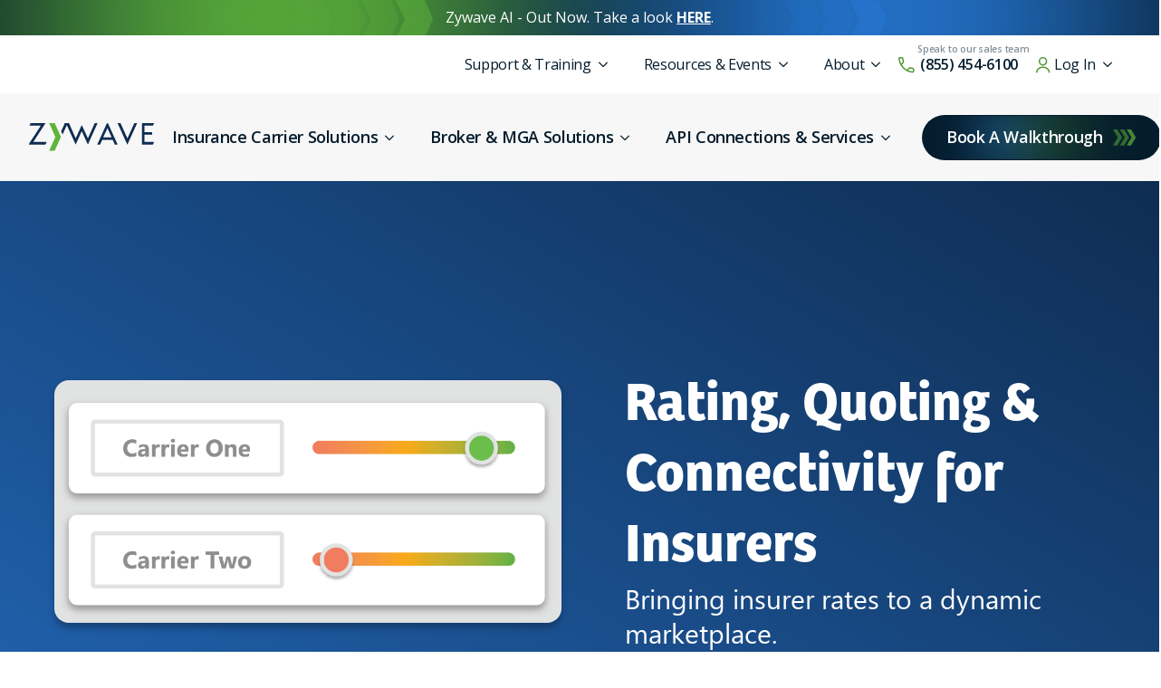

--- FILE ---
content_type: text/html; charset=UTF-8
request_url: https://www.zywave.com/insurer/cpq-integrations/
body_size: 24570
content:
    <!doctype html>
    <html lang="en-US">

    <head>
        <meta charset="UTF-8">
        <meta name="viewport" content="width=device-width, initial-scale=1">
                <meta name="viewport" content="width=device-width, initial-scale=1.0">
<title>Rating, Quoting &amp; Connectivity for Insurers - Zywave</title>
<link rel='stylesheet' id='tribe-events-views-v2-bootstrap-datepicker-styles-css' href='https://www.zywave.com/wp-content/plugins/the-events-calendar/vendor/bootstrap-datepicker/css/bootstrap-datepicker.standalone.min.css?ver=6.7.0' type='text/css' media='all' />
<link rel='stylesheet' id='tec-variables-skeleton-css' href='https://www.zywave.com/wp-content/plugins/the-events-calendar/common/src/resources/css/variables-skeleton.min.css?ver=6.1.0' type='text/css' media='all' />
<link rel='stylesheet' id='tribe-common-skeleton-style-css' href='https://www.zywave.com/wp-content/plugins/the-events-calendar/common/src/resources/css/common-skeleton.min.css?ver=6.1.0' type='text/css' media='all' />
<link rel='stylesheet' id='tribe-tooltipster-css-css' href='https://www.zywave.com/wp-content/plugins/the-events-calendar/common/vendor/tooltipster/tooltipster.bundle.min.css?ver=6.1.0' type='text/css' media='all' />
<link rel='stylesheet' id='tribe-events-views-v2-skeleton-css' href='https://www.zywave.com/wp-content/plugins/the-events-calendar/src/resources/css/views-skeleton.min.css?ver=6.7.0' type='text/css' media='all' />
<script type="text/javascript">
(function() {
  var didInit = false;
  function initMunchkin() {
    if(didInit === false) {
      didInit = true;
      Munchkin.init('690-EID-735');
    }
  }
  var s = document.createElement('script');
  s.type = 'text/javascript';
  s.async = true;
  s.src = '//munchkin.marketo.net/munchkin.js';
  s.onreadystatechange = function() {
    if (this.readyState == 'complete' || this.readyState == 'loaded') {
      initMunchkin();
    }
  };
  s.onload = initMunchkin;
  document.getElementsByTagName('head')[0].appendChild(s);
})();
</script>
	<style>img:is([sizes="auto" i], [sizes^="auto," i]) { contain-intrinsic-size: 3000px 1500px }</style>
	<script id="cookie-law-info-gcm-var-js">
var _ckyGcm = {"status":true,"default_settings":[{"analytics":"denied","advertisement":"denied","functional":"denied","necessary":"granted","ad_user_data":"denied","ad_personalization":"denied","regions":"All"}],"wait_for_update":2000,"url_passthrough":true,"ads_data_redaction":true};
</script>
<script id="cookie-law-info-gcm-js" type="text/javascript" src="https://www.zywave.com/wp-content/plugins/cookie-law-info/lite/frontend/js/gcm.min.js"></script>
<script id="cookieyes" type="text/javascript" src="https://cdn-cookieyes.com/client_data/795fe5183f308647cc7b38e5/script.js"></script><meta name="dc.title" content="Rating, Quoting &amp; Connectivity for Insurers - Zywave">
<meta name="dc.description" content="Discover how CPQ integrations can help your insurance agency simplify quoting, reduce errors, and improve efficiency. Learn more today!">
<meta name="dc.relation" content="https://www.zywave.com/insurer/cpq-integrations/">
<meta name="dc.source" content="https://www.zywave.com/">
<meta name="dc.language" content="en_US">
<meta name="description" content="Discover how CPQ integrations can help your insurance agency simplify quoting, reduce errors, and improve efficiency. Learn more today!">
<meta name="robots" content="index, follow, max-snippet:-1, max-image-preview:large, max-video-preview:-1">
<link rel="canonical" href="https://www.zywave.com/insurer/cpq-integrations/">
<meta property="og:url" content="https://www.zywave.com/insurer/cpq-integrations/">
<meta property="og:site_name" content="Zywave">
<meta property="og:locale" content="en_US">
<meta property="og:type" content="article">
<meta property="og:title" content="Rating, Quoting &amp; Connectivity for Insurers - Zywave">
<meta property="og:description" content="Discover how CPQ integrations can help your insurance agency simplify quoting, reduce errors, and improve efficiency. Learn more today!">
<meta name="twitter:card" content="summary">
<meta name="twitter:title" content="Rating, Quoting &amp; Connectivity for Insurers - Zywave">
<meta name="twitter:description" content="Discover how CPQ integrations can help your insurance agency simplify quoting, reduce errors, and improve efficiency. Learn more today!">
<link rel='dns-prefetch' href='//kit.fontawesome.com' />
<link rel='dns-prefetch' href='//cdn.jsdelivr.net' />
<link rel='dns-prefetch' href='//v0.wordpress.com' />
<script type="application/ld+json">{"@context":"https:\/\/schema.org","name":"Breadcrumb","@type":"BreadcrumbList","itemListElement":[{"@type":"ListItem","position":1,"item":{"@type":"WebPage","id":"https:\/\/www.zywave.com\/insurer\/#webpage","url":"https:\/\/www.zywave.com\/insurer\/","name":"Insurance Carrier Solutions"}},{"@type":"ListItem","position":2,"item":{"@type":"WebPage","id":"https:\/\/www.zywave.com\/insurer\/cpq-integrations\/#webpage","url":"https:\/\/www.zywave.com\/insurer\/cpq-integrations\/","name":"Rating, Quoting &amp; Connectivity for Insurers"}}]}</script>
<link rel='stylesheet' id='js_composer_front-css' href='https://www.zywave.com/wp-content/plugins/js_composer/assets/css/js_composer.min.css?ver=6.13.0' type='text/css' media='all' />
<link rel='stylesheet' id='wp-block-library-css' href='https://www.zywave.com/wp-includes/css/dist/block-library/style.min.css?ver=6.8.3' type='text/css' media='all' />
<style id='classic-theme-styles-inline-css' type='text/css'>
/*! This file is auto-generated */
.wp-block-button__link{color:#fff;background-color:#32373c;border-radius:9999px;box-shadow:none;text-decoration:none;padding:calc(.667em + 2px) calc(1.333em + 2px);font-size:1.125em}.wp-block-file__button{background:#32373c;color:#fff;text-decoration:none}
</style>
<link rel='stylesheet' id='mediaelement-css' href='https://www.zywave.com/wp-includes/js/mediaelement/mediaelementplayer-legacy.min.css?ver=4.2.17' type='text/css' media='all' />
<link rel='stylesheet' id='wp-mediaelement-css' href='https://www.zywave.com/wp-includes/js/mediaelement/wp-mediaelement.min.css?ver=6.8.3' type='text/css' media='all' />
<style id='jetpack-sharing-buttons-style-inline-css' type='text/css'>
.jetpack-sharing-buttons__services-list{display:flex;flex-direction:row;flex-wrap:wrap;gap:0;list-style-type:none;margin:5px;padding:0}.jetpack-sharing-buttons__services-list.has-small-icon-size{font-size:12px}.jetpack-sharing-buttons__services-list.has-normal-icon-size{font-size:16px}.jetpack-sharing-buttons__services-list.has-large-icon-size{font-size:24px}.jetpack-sharing-buttons__services-list.has-huge-icon-size{font-size:36px}@media print{.jetpack-sharing-buttons__services-list{display:none!important}}.editor-styles-wrapper .wp-block-jetpack-sharing-buttons{gap:0;padding-inline-start:0}ul.jetpack-sharing-buttons__services-list.has-background{padding:1.25em 2.375em}
</style>
<style id='wpseopress-local-business-style-inline-css' type='text/css'>
span.wp-block-wpseopress-local-business-field{margin-right:8px}

</style>
<style id='wpseopress-table-of-contents-style-inline-css' type='text/css'>
.wp-block-wpseopress-table-of-contents li.active>a{font-weight:bold}

</style>
<style id='global-styles-inline-css' type='text/css'>
:root{--wp--preset--aspect-ratio--square: 1;--wp--preset--aspect-ratio--4-3: 4/3;--wp--preset--aspect-ratio--3-4: 3/4;--wp--preset--aspect-ratio--3-2: 3/2;--wp--preset--aspect-ratio--2-3: 2/3;--wp--preset--aspect-ratio--16-9: 16/9;--wp--preset--aspect-ratio--9-16: 9/16;--wp--preset--color--black: #000000;--wp--preset--color--cyan-bluish-gray: #abb8c3;--wp--preset--color--white: #ffffff;--wp--preset--color--pale-pink: #f78da7;--wp--preset--color--vivid-red: #cf2e2e;--wp--preset--color--luminous-vivid-orange: #ff6900;--wp--preset--color--luminous-vivid-amber: #fcb900;--wp--preset--color--light-green-cyan: #7bdcb5;--wp--preset--color--vivid-green-cyan: #00d084;--wp--preset--color--pale-cyan-blue: #8ed1fc;--wp--preset--color--vivid-cyan-blue: #0693e3;--wp--preset--color--vivid-purple: #9b51e0;--wp--preset--gradient--vivid-cyan-blue-to-vivid-purple: linear-gradient(135deg,rgba(6,147,227,1) 0%,rgb(155,81,224) 100%);--wp--preset--gradient--light-green-cyan-to-vivid-green-cyan: linear-gradient(135deg,rgb(122,220,180) 0%,rgb(0,208,130) 100%);--wp--preset--gradient--luminous-vivid-amber-to-luminous-vivid-orange: linear-gradient(135deg,rgba(252,185,0,1) 0%,rgba(255,105,0,1) 100%);--wp--preset--gradient--luminous-vivid-orange-to-vivid-red: linear-gradient(135deg,rgba(255,105,0,1) 0%,rgb(207,46,46) 100%);--wp--preset--gradient--very-light-gray-to-cyan-bluish-gray: linear-gradient(135deg,rgb(238,238,238) 0%,rgb(169,184,195) 100%);--wp--preset--gradient--cool-to-warm-spectrum: linear-gradient(135deg,rgb(74,234,220) 0%,rgb(151,120,209) 20%,rgb(207,42,186) 40%,rgb(238,44,130) 60%,rgb(251,105,98) 80%,rgb(254,248,76) 100%);--wp--preset--gradient--blush-light-purple: linear-gradient(135deg,rgb(255,206,236) 0%,rgb(152,150,240) 100%);--wp--preset--gradient--blush-bordeaux: linear-gradient(135deg,rgb(254,205,165) 0%,rgb(254,45,45) 50%,rgb(107,0,62) 100%);--wp--preset--gradient--luminous-dusk: linear-gradient(135deg,rgb(255,203,112) 0%,rgb(199,81,192) 50%,rgb(65,88,208) 100%);--wp--preset--gradient--pale-ocean: linear-gradient(135deg,rgb(255,245,203) 0%,rgb(182,227,212) 50%,rgb(51,167,181) 100%);--wp--preset--gradient--electric-grass: linear-gradient(135deg,rgb(202,248,128) 0%,rgb(113,206,126) 100%);--wp--preset--gradient--midnight: linear-gradient(135deg,rgb(2,3,129) 0%,rgb(40,116,252) 100%);--wp--preset--font-size--small: 13px;--wp--preset--font-size--medium: 20px;--wp--preset--font-size--large: 36px;--wp--preset--font-size--x-large: 42px;--wp--preset--spacing--20: 0.44rem;--wp--preset--spacing--30: 0.67rem;--wp--preset--spacing--40: 1rem;--wp--preset--spacing--50: 1.5rem;--wp--preset--spacing--60: 2.25rem;--wp--preset--spacing--70: 3.38rem;--wp--preset--spacing--80: 5.06rem;--wp--preset--shadow--natural: 6px 6px 9px rgba(0, 0, 0, 0.2);--wp--preset--shadow--deep: 12px 12px 50px rgba(0, 0, 0, 0.4);--wp--preset--shadow--sharp: 6px 6px 0px rgba(0, 0, 0, 0.2);--wp--preset--shadow--outlined: 6px 6px 0px -3px rgba(255, 255, 255, 1), 6px 6px rgba(0, 0, 0, 1);--wp--preset--shadow--crisp: 6px 6px 0px rgba(0, 0, 0, 1);}:where(.is-layout-flex){gap: 0.5em;}:where(.is-layout-grid){gap: 0.5em;}body .is-layout-flex{display: flex;}.is-layout-flex{flex-wrap: wrap;align-items: center;}.is-layout-flex > :is(*, div){margin: 0;}body .is-layout-grid{display: grid;}.is-layout-grid > :is(*, div){margin: 0;}:where(.wp-block-columns.is-layout-flex){gap: 2em;}:where(.wp-block-columns.is-layout-grid){gap: 2em;}:where(.wp-block-post-template.is-layout-flex){gap: 1.25em;}:where(.wp-block-post-template.is-layout-grid){gap: 1.25em;}.has-black-color{color: var(--wp--preset--color--black) !important;}.has-cyan-bluish-gray-color{color: var(--wp--preset--color--cyan-bluish-gray) !important;}.has-white-color{color: var(--wp--preset--color--white) !important;}.has-pale-pink-color{color: var(--wp--preset--color--pale-pink) !important;}.has-vivid-red-color{color: var(--wp--preset--color--vivid-red) !important;}.has-luminous-vivid-orange-color{color: var(--wp--preset--color--luminous-vivid-orange) !important;}.has-luminous-vivid-amber-color{color: var(--wp--preset--color--luminous-vivid-amber) !important;}.has-light-green-cyan-color{color: var(--wp--preset--color--light-green-cyan) !important;}.has-vivid-green-cyan-color{color: var(--wp--preset--color--vivid-green-cyan) !important;}.has-pale-cyan-blue-color{color: var(--wp--preset--color--pale-cyan-blue) !important;}.has-vivid-cyan-blue-color{color: var(--wp--preset--color--vivid-cyan-blue) !important;}.has-vivid-purple-color{color: var(--wp--preset--color--vivid-purple) !important;}.has-black-background-color{background-color: var(--wp--preset--color--black) !important;}.has-cyan-bluish-gray-background-color{background-color: var(--wp--preset--color--cyan-bluish-gray) !important;}.has-white-background-color{background-color: var(--wp--preset--color--white) !important;}.has-pale-pink-background-color{background-color: var(--wp--preset--color--pale-pink) !important;}.has-vivid-red-background-color{background-color: var(--wp--preset--color--vivid-red) !important;}.has-luminous-vivid-orange-background-color{background-color: var(--wp--preset--color--luminous-vivid-orange) !important;}.has-luminous-vivid-amber-background-color{background-color: var(--wp--preset--color--luminous-vivid-amber) !important;}.has-light-green-cyan-background-color{background-color: var(--wp--preset--color--light-green-cyan) !important;}.has-vivid-green-cyan-background-color{background-color: var(--wp--preset--color--vivid-green-cyan) !important;}.has-pale-cyan-blue-background-color{background-color: var(--wp--preset--color--pale-cyan-blue) !important;}.has-vivid-cyan-blue-background-color{background-color: var(--wp--preset--color--vivid-cyan-blue) !important;}.has-vivid-purple-background-color{background-color: var(--wp--preset--color--vivid-purple) !important;}.has-black-border-color{border-color: var(--wp--preset--color--black) !important;}.has-cyan-bluish-gray-border-color{border-color: var(--wp--preset--color--cyan-bluish-gray) !important;}.has-white-border-color{border-color: var(--wp--preset--color--white) !important;}.has-pale-pink-border-color{border-color: var(--wp--preset--color--pale-pink) !important;}.has-vivid-red-border-color{border-color: var(--wp--preset--color--vivid-red) !important;}.has-luminous-vivid-orange-border-color{border-color: var(--wp--preset--color--luminous-vivid-orange) !important;}.has-luminous-vivid-amber-border-color{border-color: var(--wp--preset--color--luminous-vivid-amber) !important;}.has-light-green-cyan-border-color{border-color: var(--wp--preset--color--light-green-cyan) !important;}.has-vivid-green-cyan-border-color{border-color: var(--wp--preset--color--vivid-green-cyan) !important;}.has-pale-cyan-blue-border-color{border-color: var(--wp--preset--color--pale-cyan-blue) !important;}.has-vivid-cyan-blue-border-color{border-color: var(--wp--preset--color--vivid-cyan-blue) !important;}.has-vivid-purple-border-color{border-color: var(--wp--preset--color--vivid-purple) !important;}.has-vivid-cyan-blue-to-vivid-purple-gradient-background{background: var(--wp--preset--gradient--vivid-cyan-blue-to-vivid-purple) !important;}.has-light-green-cyan-to-vivid-green-cyan-gradient-background{background: var(--wp--preset--gradient--light-green-cyan-to-vivid-green-cyan) !important;}.has-luminous-vivid-amber-to-luminous-vivid-orange-gradient-background{background: var(--wp--preset--gradient--luminous-vivid-amber-to-luminous-vivid-orange) !important;}.has-luminous-vivid-orange-to-vivid-red-gradient-background{background: var(--wp--preset--gradient--luminous-vivid-orange-to-vivid-red) !important;}.has-very-light-gray-to-cyan-bluish-gray-gradient-background{background: var(--wp--preset--gradient--very-light-gray-to-cyan-bluish-gray) !important;}.has-cool-to-warm-spectrum-gradient-background{background: var(--wp--preset--gradient--cool-to-warm-spectrum) !important;}.has-blush-light-purple-gradient-background{background: var(--wp--preset--gradient--blush-light-purple) !important;}.has-blush-bordeaux-gradient-background{background: var(--wp--preset--gradient--blush-bordeaux) !important;}.has-luminous-dusk-gradient-background{background: var(--wp--preset--gradient--luminous-dusk) !important;}.has-pale-ocean-gradient-background{background: var(--wp--preset--gradient--pale-ocean) !important;}.has-electric-grass-gradient-background{background: var(--wp--preset--gradient--electric-grass) !important;}.has-midnight-gradient-background{background: var(--wp--preset--gradient--midnight) !important;}.has-small-font-size{font-size: var(--wp--preset--font-size--small) !important;}.has-medium-font-size{font-size: var(--wp--preset--font-size--medium) !important;}.has-large-font-size{font-size: var(--wp--preset--font-size--large) !important;}.has-x-large-font-size{font-size: var(--wp--preset--font-size--x-large) !important;}
:where(.wp-block-post-template.is-layout-flex){gap: 1.25em;}:where(.wp-block-post-template.is-layout-grid){gap: 1.25em;}
:where(.wp-block-columns.is-layout-flex){gap: 2em;}:where(.wp-block-columns.is-layout-grid){gap: 2em;}
:root :where(.wp-block-pullquote){font-size: 1.5em;line-height: 1.6;}
</style>
<link rel='stylesheet' id='zy-bootstrap-css' href='https://cdn.jsdelivr.net/npm/bootstrap@4.0.0/dist/css/bootstrap.min.css?ver=0.0.01' type='text/css' media='all' />
<link rel='stylesheet' id='zy-theme-css-css' href='https://www.zywave.com/wp-content/themes/zywave-theme/stylesheets/style.css?ver=0.0.01111533' type='text/css' media='all' />
<link rel='stylesheet' id='js_composer_custom_css-css' href='//www.zywave.com/wp-content/uploads/sites/2/js_composer/custom.css?ver=6.13.0' type='text/css' media='all' />
<script type="text/javascript" src="https://www.zywave.com/wp-includes/js/jquery/jquery.min.js?ver=3.7.1" id="jquery-core-js"></script>
<script type="text/javascript" src="https://www.zywave.com/wp-includes/js/jquery/jquery-migrate.min.js?ver=3.4.1" id="jquery-migrate-js"></script>
<script type="text/javascript" src="https://www.zywave.com/wp-content/plugins/the-events-calendar/common/src/resources/js/tribe-common.min.js?ver=6.1.0" id="tribe-common-js"></script>
<script type="text/javascript" src="https://www.zywave.com/wp-content/plugins/the-events-calendar/src/resources/js/views/breakpoints.min.js?ver=6.7.0" id="tribe-events-views-v2-breakpoints-js"></script>
<link rel="https://api.w.org/" href="https://www.zywave.com/wp-json/" /><link rel="alternate" title="JSON" type="application/json" href="https://www.zywave.com/wp-json/wp/v2/pages/23602" /><link rel="alternate" title="oEmbed (JSON)" type="application/json+oembed" href="https://www.zywave.com/wp-json/oembed/1.0/embed?url=https%3A%2F%2Fwww.zywave.com%2Finsurer%2Fcpq-integrations%2F" />
<link rel="alternate" title="oEmbed (XML)" type="text/xml+oembed" href="https://www.zywave.com/wp-json/oembed/1.0/embed?url=https%3A%2F%2Fwww.zywave.com%2Finsurer%2Fcpq-integrations%2F&#038;format=xml" />
<meta name="date-published" content="2023-05-30T20:41:08-05:00">
<meta name="date-modified" content="2026-01-09T13:40:58-06:00">
<meta name="tec-api-version" content="v1"><meta name="tec-api-origin" content="https://www.zywave.com"><link rel="alternate" href="https://www.zywave.com/wp-json/tribe/events/v1/" /><script type="text/javascript"> (function() { var didInit = false; function initMunchkin() { if(didInit === false) { didInit = true; Munchkin.init('690-EID-735'); } } var s = document.createElement('script'); s.type = 'text/javascript'; s.async = true; s.src = '//munchkin.marketo.net/munchkin.js'; s.onreadystatechange = function() { if (this.readyState == 'complete' || this.readyState == 'loaded') { initMunchkin(); } }; s.onload = initMunchkin; document.getElementsByTagName('head')[0].appendChild(s); })(); </script>


					<!-- Google Analytics tracking code output by Beehive Analytics -->
						<script async src="https://www.googletagmanager.com/gtag/js?id=G-E10SLV1JK9&l=beehiveDataLayer"></script>
		<script>
						window.beehiveDataLayer = window.beehiveDataLayer || [];
			function beehive_ga() {beehiveDataLayer.push(arguments);}
			beehive_ga('js', new Date())
						beehive_ga('config', 'G-E10SLV1JK9', {
				'anonymize_ip': false,
				'allow_google_signals': false,
			})
					</script>
		<meta name="generator" content="Powered by WPBakery Page Builder - drag and drop page builder for WordPress."/>
<style>.breadcrumb {list-style:none;margin:0;padding-inline-start:0;}.breadcrumb li {margin:0;display:inline-block;position:relative;}.breadcrumb li::after{content:' » ';margin-left:5px;margin-right:5px;}.breadcrumb li:last-child::after{display:none}</style><noscript><style> .wpb_animate_when_almost_visible { opacity: 1; }</style></noscript><!-- [HEADER ASSETS] -->
<link rel="stylesheet" href="https://www.zywave.com/wp-content/uploads/sites/2/breakdance/font_styles/custom_font_segoe_ui.css?v=4c97685f3b67d0310e59d21b87644a06&bd_ver=2.6.1" />
<link rel="stylesheet" href="https://www.zywave.com/wp-content/plugins/breakdance/subplugins/breakdance-elements/dependencies-files/awesome-menu@1/awesome-menu.css?bd_ver=2.6.1" />
<link rel="stylesheet" href="https://www.zywave.com/wp-content/plugins/breakdance/subplugins/breakdance-elements/dependencies-files/custom-tabs@1/tabs.css?bd_ver=2.6.1" />
<link rel="stylesheet" href="https://www.zywave.com/wp-content/plugins/breakdance/subplugins/breakdance-elements/dependencies-files/breakdance-posts@1/posts.css?bd_ver=2.6.1" />
<link rel="stylesheet" href="https://www.zywave.com/wp-content/plugins/breakdance/subplugins/breakdance-elements/dependencies-files/popups@1/popups.css?bd_ver=2.6.1" />
<link rel="stylesheet" href="https://www.zywave.com/wp-content/plugins/breakdance/subplugins/breakdance-elements/dependencies-files/lite-youtube@0.2/lite-yt-embed.css?bd_ver=2.6.1" />
<link rel="stylesheet" href="https://fonts.googleapis.com/css2?family=Open Sans:ital,wght@0,100;0,200;0,300;0,400;0,500;0,600;0,700;0,800;0,900;1,100;1,200;1,300;1,400;1,500;1,600;1,700;1,800;1,900&family=Assistant:ital,wght@0,100;0,200;0,300;0,400;0,500;0,600;0,700;0,800;0,900;1,100;1,200;1,300;1,400;1,500;1,600;1,700;1,800;1,900&display=swap" />

<link rel="stylesheet" href="https://www.zywave.com/wp-content/uploads/sites/2/breakdance/css/post-23-defaults.css?v=97d5ffe010b11185367c4ea7ac23a8b1" />

<link rel="stylesheet" href="https://www.zywave.com/wp-content/uploads/sites/2/breakdance/css/post-947-defaults.css?v=fccb5d11baa1752fcb1003208a6ec089" />

<link rel="stylesheet" href="https://www.zywave.com/wp-content/uploads/sites/2/breakdance/css/post-926-defaults.css?v=fabcaf2d5dfdec7081c361c2bf3b9af7" />

<link rel="stylesheet" href="https://www.zywave.com/wp-content/uploads/sites/2/breakdance/css/post-113-defaults.css?v=927fde3aeda37e5c1ba9bd20742e8f37" />

<link rel="stylesheet" href="https://www.zywave.com/wp-content/uploads/sites/2/breakdance/css/post-51361-defaults.css?v=f7faa75d8d7a401af19d928cf13be910" />

<link rel="stylesheet" href="https://www.zywave.com/wp-content/uploads/sites/2/breakdance/css/post-51352-defaults.css?v=f7faa75d8d7a401af19d928cf13be910" />

<link rel="stylesheet" href="https://www.zywave.com/wp-content/uploads/sites/2/breakdance/css/global-settings.css?v=e2c192c733b8c1c7eaa3f3123355f56f" />

<link rel="stylesheet" href="https://www.zywave.com/wp-content/uploads/sites/2/breakdance/css/presets.css?v=00109ebbbdf6abdace729c8890a153d2" />

<link rel="stylesheet" href="https://www.zywave.com/wp-content/uploads/sites/2/breakdance/css/selectors.css?v=02c2bee46048135e392c7cd76418e0ed" />

<link rel="stylesheet" href="https://www.zywave.com/wp-content/uploads/sites/2/breakdance/css/post-23.css?v=8d5a8993c2b463e7ee91d5aeacde7862" />

<link rel="stylesheet" href="https://www.zywave.com/wp-content/uploads/sites/2/breakdance/css/post-947.css?v=de6657c1cb775889279be20b28b5258e" />

<link rel="stylesheet" href="https://www.zywave.com/wp-content/uploads/sites/2/breakdance/css/post-926.css?v=403991b904ba8bbf3c552232245828ac" />

<link rel="stylesheet" href="https://www.zywave.com/wp-content/uploads/sites/2/breakdance/css/post-113.css?v=7321d6514e0b1fd168c5ef81fb8b4126" />

<link rel="stylesheet" href="https://www.zywave.com/wp-content/uploads/sites/2/breakdance/css/post-51361.css?v=1e28d53d19aae751b3cfebf3a42bae32" />

<link rel="stylesheet" href="https://www.zywave.com/wp-content/uploads/sites/2/breakdance/css/post-51352.css?v=497aa9b3187620126a0880bcd26d5dbd" />
<!-- [/EOF HEADER ASSETS] -->
<!-- Google Tag Manager -->
<script>(function(w,d,s,l,i){w[l]=w[l]||[];w[l].push({'gtm.start':
new Date().getTime(),event:'gtm.js'});var f=d.getElementsByTagName(s)[0],
j=d.createElement(s),dl=l!='dataLayer'?'&l='+l:'';j.async=true;j.src=
'https://www.googletagmanager.com/gtm.js?id='+i+dl;f.parentNode.insertBefore(j,f);
})(window,document,'script','dataLayer','GTM-57TCHCK');</script>
<!-- End Google Tag Manager -->    </head>
    
    <body class="wp-singular page-template page-template-zy-product page-template-zy-product-php page page-id-23602 page-child parent-pageid-1201 wp-theme-zywave-theme tribe-no-js wpb-js-composer js-comp-ver-6.13.0 vc_responsive">
        <svg class="breakdance-global-gradients-sprite" aria-hidden="true"><linearGradient x1="0.5" y1="0" x2="0.5" y2="1" id="bde-palette-light-blue-to-dark-gradient-ac03eb95-30c1-45b5-8a24-34c0c25fab41-gradient-8"><stop stop-opacity="1" stop-color="#2777d3" offset="0"></stop><stop stop-opacity="1" stop-color="#051c2c" offset="0.9897435897435898"></stop></linearGradient><linearGradient x1="0.5" y1="1" x2="0.5" y2="0" id="bde-palette-top-to-bottom-light-blue-and-white-ee702ddd-d4b3-4051-a399-5f239c4fea3a-gradient-8"><stop stop-opacity="1" stop-color="#ffffff" offset="0.49743589743589745"></stop><stop stop-opacity="1" stop-color="#f6f9fe" offset="0.5025641025641026"></stop></linearGradient></svg>    <div class='breakdance'><section class="bde-section-23-777 bde-section">
  
  
	



<div class="section-container"><div class="bde-div-23-778 bde-div">
  
  
	



<div class="bde-rich-text-23-780 bde-rich-text breakdance-rich-text-styles">
<p>Zywave AI - Out Now. Take a look <a href="/ai/"><strong>HERE</strong></a>.</p>
</div>
</div></div>
</section><section class="bde-section-23-105 bde-section">
  
  
	



<div class="section-container"><div class="bde-menu-23-106 bde-menu">


      
        
    <nav class="breakdance-menu breakdance-menu--collapse    ">
    <button class="breakdance-menu-toggle breakdance-menu-toggle--squeeze" type="button" aria-label="Open Menu" aria-expanded="false" aria-controls="menu-106">
                  <span class="breakdance-menu-toggle-icon">
            <span class="breakdance-menu-toggle-lines"></span>
          </span>
            </button>
    
  <ul class="breakdance-menu-list" id="menu-106">
              
  
    <li class="bde-menu-dropdown-23-108 bde-menu-dropdown breakdance-menu-item">
<div class="breakdance-dropdown ">
    <div class="breakdance-dropdown-toggle">
            
              <button class="breakdance-menu-link" type="button" aria-expanded="false" aria-controls="dropdown-108" >
          Support & Training
        </button>
      
      <button class="breakdance-menu-link-arrow" type="button" aria-expanded="false" aria-controls="dropdown-108" aria-label="Support & Training Submenu"></button>
    </div>

    <div class="breakdance-dropdown-floater" aria-hidden="true" id="dropdown-108">
        <div class="breakdance-dropdown-body">
              <div class="breakdance-dropdown-section breakdance-dropdown-section--">
    <div class="breakdance-dropdown-columns">
              <div class="breakdance-dropdown-column breakdance-dropdown-column--collapsible">
                      <span class="breakdance-dropdown-column__title" role="heading" aria-level="3">Customer Training</span>
          
          <ul class="breakdance-dropdown-links">
                                <li class="breakdance-dropdown-item">
            
            
            

    
    
    
    
    
    <a class="breakdance-link breakdance-dropdown-link" href="/customer-training/" target="_self" data-type="url"  >

      
      <span class="breakdance-dropdown-link__label">
                  <span class="breakdance-dropdown-link__text">View All</span>
        
              </span>
        </a>

  </li>

                      </ul>
        </div>
              <div class="breakdance-dropdown-column breakdance-dropdown-column--collapsible">
                      <span class="breakdance-dropdown-column__title" role="heading" aria-level="3">Support</span>
          
          <ul class="breakdance-dropdown-links">
                                <li class="breakdance-dropdown-item">
            
            
            

    
    
    
    
    
    <a class="breakdance-link breakdance-dropdown-link" href="https://support.zywave.com/s/" target="_blank" data-type="url"  >

      
      <span class="breakdance-dropdown-link__label">
                  <span class="breakdance-dropdown-link__text">Contact</span>
        
              </span>
        </a>

  </li>

                      </ul>
        </div>
          </div>
  </div>


                    </div>
    </div>
</div>

</li><li class="bde-menu-dropdown-23-109 bde-menu-dropdown breakdance-menu-item">
<div class="breakdance-dropdown ">
    <div class="breakdance-dropdown-toggle">
            
              <button class="breakdance-menu-link" type="button" aria-expanded="false" aria-controls="dropdown-109" >
          Resources & Events
        </button>
      
      <button class="breakdance-menu-link-arrow" type="button" aria-expanded="false" aria-controls="dropdown-109" aria-label="Resources & Events Submenu"></button>
    </div>

    <div class="breakdance-dropdown-floater" aria-hidden="true" id="dropdown-109">
        <div class="breakdance-dropdown-body">
              <div class="breakdance-dropdown-section breakdance-dropdown-section--">
    <div class="breakdance-dropdown-columns">
              <div class="breakdance-dropdown-column ">
          
          <ul class="breakdance-dropdown-links">
                                <li class="breakdance-dropdown-item">
            
            
            

    
    
    
    
    
    <a class="breakdance-link breakdance-dropdown-link" href="/resources/" target="_self" data-type="url"  >

      
      <span class="breakdance-dropdown-link__label">
                  <span class="breakdance-dropdown-link__text">Resource Library</span>
        
              </span>
        </a>

  </li>

                                <li class="breakdance-dropdown-item">
            
            
            

    
    
    
    
    
    <a class="breakdance-link breakdance-dropdown-link" href="/zywave-events/" target="_self" data-type="url"  >

      
      <span class="breakdance-dropdown-link__label">
                  <span class="breakdance-dropdown-link__text">Zywave Events</span>
        
              </span>
        </a>

  </li>

                                <li class="breakdance-dropdown-item">
            
            
            

    
    
    
    
    
    <a class="breakdance-link breakdance-dropdown-link" href="/upcoming-webinars/" target="_self" data-type="url"  >

      
      <span class="breakdance-dropdown-link__label">
                  <span class="breakdance-dropdown-link__text">Upcoming Webinars</span>
        
              </span>
        </a>

  </li>

                                <li class="breakdance-dropdown-item">
            
            
            

    
    
    
    
    
    <a class="breakdance-link breakdance-dropdown-link" href="/webinars/" target="_self" data-type="url"  >

      
      <span class="breakdance-dropdown-link__label">
                  <span class="breakdance-dropdown-link__text">On-Demand Webinars</span>
        
              </span>
        </a>

  </li>

                                <li class="breakdance-dropdown-item">
            
            
            

    
    
    
    
    
    <a class="breakdance-link breakdance-dropdown-link" href="https://www.advisenstore.com/shop/product_details.aspx?p=198906" target="_blank" data-type="url"  >

      
      <span class="breakdance-dropdown-link__label">
                  <span class="breakdance-dropdown-link__text">Front Page News</span>
        
              </span>
        </a>

  </li>

                                <li class="breakdance-dropdown-item">
            
            
            

    
    
    
    
    
    <a class="breakdance-link breakdance-dropdown-link" href="/partner-content/" target="_self" data-type="url"  >

      
      <span class="breakdance-dropdown-link__label">
                  <span class="breakdance-dropdown-link__text">Partner Content</span>
        
              </span>
        </a>

  </li>

                      </ul>
        </div>
          </div>
  </div>


                    </div>
    </div>
</div>

</li><li class="bde-menu-custom-dropdown-23-794 bde-menu-custom-dropdown breakdance-menu-item">
<div class="breakdance-dropdown breakdance-dropdown--custom">
    <div class="breakdance-dropdown-toggle">
            
              <button class="breakdance-menu-link" type="button" aria-expanded="false" aria-controls="dropdown-794" >
          About
        </button>
      
      <button class="breakdance-menu-link-arrow" type="button" aria-expanded="false" aria-controls="dropdown-794" aria-label="About Submenu"></button>
    </div>

    <div class="breakdance-dropdown-floater" aria-hidden="true" id="dropdown-794">
        <div class="breakdance-dropdown-body">
            <div class="breakdance-dropdown-custom-content">
                <div class="bde-columns-23-797 bde-columns"><div class="bde-column-23-798 bde-column">
  
  
	



<div class="bde-text-23-810 bde-text">
Company
</div><a class="bde-text-link-23-814 bde-text-link breakdance-link" href="/about-us-zywave/" target="_self" data-type="url">
  About Us

</a><a class="bde-text-link-23-815 bde-text-link breakdance-link" href="/why-zywave/" target="_self" data-type="url">
  Why Zywave?

</a><a class="bde-text-link-23-816 bde-text-link breakdance-link" href="/solutions-portfolio/" target="_self" data-type="url">
  Solutions Portfolio

</a><a class="bde-text-link-23-817 bde-text-link breakdance-link" href="/acquisitions/" target="_self" data-type="url">
  Acquisitions

</a><a class="bde-text-link-23-818 bde-text-link breakdance-link" href="/leadership-team/" target="_self" data-type="url">
  Leadership Team

</a>
</div><div class="bde-column-23-799 bde-column">
  
  
	



<div class="bde-text-23-811 bde-text">
News
</div><a class="bde-text-link-23-819 bde-text-link breakdance-link" href="/newsroom/" target="_self" data-type="url">
  Newsroom

</a>
</div><div class="bde-column-23-800 bde-column">
  
  
	



<div class="bde-text-23-812 bde-text">
Careers
</div><a class="bde-text-link-23-820 bde-text-link breakdance-link" href="/life-at-zywave/" target="_self" data-type="url">
  Life at Zywave

</a><a class="bde-text-link-23-821 bde-text-link breakdance-link" href="https://secure4.saashr.com/ta/6165823.careers?CareersSearch" target="_blank" data-type="url">
  Open Positions

</a>
</div></div><div class="bde-columns-23-805 bde-columns"><div class="bde-column-23-808 bde-column">
  
  
	



<div class="bde-social-icons-23-809 bde-social-icons">
                  
            
            

    
    
    
    
    
    <a class="breakdance-link bde-social-icons__icon-wrapper bde-social-icons__icon-linkedin" href="https://www.linkedin.com/company/zywave" target="_self" data-type="url" aria-label="linkedin" >

             <svg xmlns="http://www.w3.org/2000/svg" width="100%" viewBox="-4 -2 32 32">
            <path d="M4.98 3.5c0 1.381-1.11 2.5-2.48 2.5s-2.48-1.119-2.48-2.5c0-1.38 1.11-2.5 2.48-2.5s2.48 1.12 2.48 2.5zm.02 4.5h-5v16h5v-16zm7.982 0h-4.968v16h4.969v-8.399c0-4.67 6.029-5.052 6.029 0v8.399h4.988v-10.131c0-7.88-8.922-7.593-11.018-3.714v-2.155z"/>
       </svg>
              </a>

                    
            
            

    
    
    
    
    
    <a class="breakdance-link bde-social-icons__icon-wrapper bde-social-icons__icon-facebook" href="https://www.facebook.com/Zywave/" target="_self" data-type="url" aria-label="facebook" >

             <svg xmlns="http://www.w3.org/2000/svg" width="100%" viewBox="0 0 24 24">
            <path d="M9 8h-3v4h3v12h5v-12h3.642l.358-4h-4v-1.667c0-.955.192-1.333 1.115-1.333h2.885v-5h-3.808c-3.596 0-5.192 1.583-5.192 4.615v3.385z"/>
       </svg>
              </a>

    
</div>
</div></div>
            </div>
        </div>
    </div>
</div>

</li><li class="breakdance-menu-item-23-150 breakdance-menu-item">
        
            
            

    
    
    
    
    
    <a class="breakdance-link breakdance-menu-link" href="tel:8554546100" target="_self" data-type="url"  >
  (855) 454-6100
    </a>

</li><li class="bde-menu-dropdown-23-784 bde-menu-dropdown breakdance-menu-item">
<div class="breakdance-dropdown ">
    <div class="breakdance-dropdown-toggle">
            
              <button class="breakdance-menu-link" type="button" aria-expanded="false" aria-controls="dropdown-784" >
          Log In
        </button>
      
      <button class="breakdance-menu-link-arrow" type="button" aria-expanded="false" aria-controls="dropdown-784" aria-label="Log In Submenu"></button>
    </div>

    <div class="breakdance-dropdown-floater" aria-hidden="true" id="dropdown-784">
        <div class="breakdance-dropdown-body">
              <div class="breakdance-dropdown-section breakdance-dropdown-section--">
    <div class="breakdance-dropdown-columns">
              <div class="breakdance-dropdown-column ">
          
          <ul class="breakdance-dropdown-links">
                                <li class="breakdance-dropdown-item">
            
            
            

    
    
    
    
    
    <a class="breakdance-link breakdance-dropdown-link" href="/login-redirect/zywave-home/" target="_self" data-type="url"  >

      
      <span class="breakdance-dropdown-link__label">
                  <span class="breakdance-dropdown-link__text">Zywave Home</span>
        
              </span>
        </a>

  </li>

                                <li class="breakdance-dropdown-item">
            
            
            

    
    
    
    
    
    <a class="breakdance-link breakdance-dropdown-link" href="/login-redirect/client-portal/" target="_self" data-type="url"  >

      
      <span class="breakdance-dropdown-link__label">
                  <span class="breakdance-dropdown-link__text">Zywave for Employers</span>
        
              </span>
        </a>

  </li>

                                <li class="breakdance-dropdown-item">
            
            
            

    
    
    
    
    
    <a class="breakdance-link breakdance-dropdown-link" href="/login-redirect/miedge-online/" target="_self" data-type="url"  >

      
      <span class="breakdance-dropdown-link__label">
                  <span class="breakdance-dropdown-link__text">miEdge Online</span>
        
              </span>
        </a>

  </li>

                                <li class="breakdance-dropdown-item">
            
            
            

    
    
    
    
    
    <a class="breakdance-link breakdance-dropdown-link" href="/login-redirect/mywave-elements/" target="_self" data-type="url"  >

      
      <span class="breakdance-dropdown-link__label">
                  <span class="breakdance-dropdown-link__text">MyWave Elements</span>
        
              </span>
        </a>

  </li>

                      </ul>
        </div>
          </div>
  </div>


                    </div>
    </div>
</div>

</li>
  </ul>
  </nav>


</div></div>
</section><section id="zywave-site-header" class="bde-section-23-115 bde-section">
  
  
	



<div class="section-container"><a class="bde-container-link-23-152 bde-container-link breakdance-link" href="https://www.zywave.com/" target="_self" data-type="url">
  
  
	



<img class="bde-image2-23-116 bde-image2" src="https://www.zywave.com/wp-content/uploads/sites/2/2026/01/zywave-logo-1.svg" loading="lazy">

</a><div class="bde-menu-23-117 bde-menu">


      
        
    <nav class="breakdance-menu breakdance-menu--collapse    ">
    <button class="breakdance-menu-toggle breakdance-menu-toggle--squeeze" type="button" aria-label="Open Menu" aria-expanded="false" aria-controls="menu-117">
                  <span class="breakdance-menu-toggle-icon">
            <span class="breakdance-menu-toggle-lines"></span>
          </span>
            </button>
    
  <ul class="breakdance-menu-list" id="menu-117">
              
  
    <li class="bde-menu-custom-dropdown-23-166 bde-menu-custom-dropdown breakdance-menu-item">
<div class="breakdance-dropdown breakdance-dropdown--custom breakdance-dropdown--with-link">
    <div class="breakdance-dropdown-toggle">
            
                      
            
            

    
    
    
    
    
    <a class="breakdance-link breakdance-menu-link" href="/insurer/" target="_self" data-type="url" aria-expanded="false" aria-controls="dropdown-166" >

          Insurance Carrier Solutions
            </a>

      
      <button class="breakdance-menu-link-arrow" type="button" aria-expanded="false" aria-controls="dropdown-166" aria-label="Insurance Carrier Solutions Submenu"></button>
    </div>

    <div class="breakdance-dropdown-floater" aria-hidden="true" id="dropdown-166">
        <div class="breakdance-dropdown-body">
            <div class="breakdance-dropdown-custom-content">
                <div class="bde-advanced-tabs-23-172 bde-advanced-tabs">


        
      <select aria-label="Content tabs" class="bde-tabs__select js-tab-select">
      
              <option value="tab-bde-advanced-tabs-23-172-1" data-value="1">
          Bring Products to Market Faster
        </option>
              <option value="tab-bde-advanced-tabs-23-172-2" data-value="2">
          Power Your Distribution
        </option>
              <option value="tab-bde-advanced-tabs-23-172-3" data-value="3">
          Streamline Underwriting & Pricing
        </option>
              <option value="tab-bde-advanced-tabs-23-172-4" data-value="4">
          Improve Client Retention
        </option>
          </select>
  
  
  <div class="bde-tabs__tabslist-container bde-tabs__tabslist-container--dropdown is-vertical js-tabs-container">
    <div class="bde-tabs__tabslist bde-tabs__tabslist--pills js-tablist" role="tablist" aria-label="Content tabs" aria-orientation="vertical" data-tabs-id="bde-advanced-tabs-23-172">
      
              <button role="tab" aria-selected="false" class="bde-tabs__tab js-tab" aria-controls="tab-panel-bde-advanced-tabs-23-172-1" id="tab-bde-advanced-tabs-23-172-1" data-value="1">
                      <span class="bde-tabs__tab-icon"><svg xmlns="http://www.w3.org/2000/svg" width="26" height="18" viewBox="0 0 26 18" fill="none">
<path d="M12.3557 0C12.5689 0.343751 12.7466 0.713944 12.9953 1.05769C14.381 3.3053 15.7313 5.5529 17.117 7.8005C17.2592 8.03848 17.4013 8.3029 17.5434 8.54088C17.6855 8.72598 17.65 8.88464 17.5434 9.09618C16.1932 11.3173 14.843 13.5121 13.4927 15.7332C13.1374 16.2885 12.8176 16.8702 12.4623 17.4255C12.3912 17.5577 12.2846 17.6371 12.0714 17.6371C10.6857 17.6371 9.26439 17.6371 7.87863 17.6371C7.77203 17.6371 7.70097 17.6371 7.59437 17.6371C7.94969 17.0289 8.30502 16.4472 8.66034 15.839C9.08673 15.0986 9.51311 14.3846 9.97503 13.6443C10.3304 13.0625 10.6857 12.5072 11.041 11.9255C11.6095 11 12.178 10.0745 12.711 9.14906C12.8176 8.99041 12.9242 8.83175 12.7821 8.64666C12.3557 7.9856 11.9293 7.29809 11.5029 6.61059C10.8989 5.52646 10.2948 4.4952 9.69078 3.43751C8.98013 2.30049 8.26948 1.13702 7.55884 0H12.3557Z" fill="#5FB53B" fill-opacity="0.5"/>
<path d="M4.79686 0C5.01006 0.343751 5.18772 0.713944 5.43644 1.05769C6.8222 3.3053 8.17243 5.5529 9.55819 7.8005C9.70032 8.03848 9.84245 8.3029 9.98458 8.54088C10.1267 8.72598 10.0912 8.88464 9.98458 9.09618C8.63435 11.3173 7.28412 13.5121 5.93389 15.7332C5.57857 16.2885 5.25878 16.8702 4.90346 17.4255C4.83239 17.5577 4.7258 17.6371 4.5126 17.6371C3.12684 17.6371 1.70555 17.6371 0.319791 17.6371C0.213194 17.6371 0.142129 17.6371 0.0355318 17.6371C0.390855 17.0289 0.746178 16.4472 1.1015 15.839C1.52789 15.0986 1.95428 14.3846 2.4162 13.6443C2.77152 13.0625 3.12684 12.5072 3.48217 11.9255C4.05068 11 4.6192 10.0745 5.15218 9.14906C5.25878 8.99041 5.36538 8.83175 5.22325 8.64666C4.79686 7.9856 4.37047 7.29809 3.94409 6.61059C3.34004 5.52646 2.73599 4.4952 2.13194 3.43751C1.42129 2.30049 0.710646 1.13702 0 0H4.79686Z" fill="#5FB53B" fill-opacity="0.25"/>
<path d="M19.9143 0C20.1275 0.343751 20.3051 0.713944 20.5539 1.05769C21.9396 3.3053 23.2899 5.5529 24.6756 7.8005C24.8178 8.03848 24.9599 8.3029 25.102 8.54088C25.2441 8.72598 25.2086 8.88464 25.102 9.09618C23.7518 11.3173 22.4016 13.5121 21.0513 15.7332C20.696 16.2885 20.3762 16.8702 20.0209 17.4255C19.9498 17.5577 19.8432 17.6371 19.63 17.6371C18.2443 17.6371 16.823 17.6371 15.4372 17.6371C15.3306 17.6371 15.2596 17.6371 15.153 17.6371C15.5083 17.0289 15.8636 16.4472 16.2189 15.839C16.6453 15.0986 17.0717 14.3846 17.5336 13.6443C17.889 13.0625 18.2443 12.5072 18.5996 11.9255C19.1681 11 19.7366 10.0745 20.2696 9.14906C20.3762 8.99041 20.4828 8.83175 20.3407 8.64666C19.9143 7.9856 19.4879 7.29809 19.0615 6.61059C18.4575 5.52646 17.8534 4.4952 17.2494 3.43751C16.5387 2.30049 15.8281 1.13702 15.1174 0H19.9143Z" fill="#5FB53B"/>
</svg></span>
                    <span class="bde-tabs__tab-title">Bring Products to Market Faster</span>
        </button>
              <button role="tab" aria-selected="false" class="bde-tabs__tab js-tab" aria-controls="tab-panel-bde-advanced-tabs-23-172-2" id="tab-bde-advanced-tabs-23-172-2" data-value="2">
                      <span class="bde-tabs__tab-icon"><svg xmlns="http://www.w3.org/2000/svg" width="26" height="18" viewBox="0 0 26 18" fill="none">
<path d="M12.3557 0C12.5689 0.343751 12.7466 0.713944 12.9953 1.05769C14.381 3.3053 15.7313 5.5529 17.117 7.8005C17.2592 8.03848 17.4013 8.3029 17.5434 8.54088C17.6855 8.72598 17.65 8.88464 17.5434 9.09618C16.1932 11.3173 14.843 13.5121 13.4927 15.7332C13.1374 16.2885 12.8176 16.8702 12.4623 17.4255C12.3912 17.5577 12.2846 17.6371 12.0714 17.6371C10.6857 17.6371 9.26439 17.6371 7.87863 17.6371C7.77203 17.6371 7.70097 17.6371 7.59437 17.6371C7.94969 17.0289 8.30502 16.4472 8.66034 15.839C9.08673 15.0986 9.51311 14.3846 9.97503 13.6443C10.3304 13.0625 10.6857 12.5072 11.041 11.9255C11.6095 11 12.178 10.0745 12.711 9.14906C12.8176 8.99041 12.9242 8.83175 12.7821 8.64666C12.3557 7.9856 11.9293 7.29809 11.5029 6.61059C10.8989 5.52646 10.2948 4.4952 9.69078 3.43751C8.98013 2.30049 8.26948 1.13702 7.55884 0H12.3557Z" fill="#5FB53B" fill-opacity="0.5"/>
<path d="M4.79686 0C5.01006 0.343751 5.18772 0.713944 5.43644 1.05769C6.8222 3.3053 8.17243 5.5529 9.55819 7.8005C9.70032 8.03848 9.84245 8.3029 9.98458 8.54088C10.1267 8.72598 10.0912 8.88464 9.98458 9.09618C8.63435 11.3173 7.28412 13.5121 5.93389 15.7332C5.57857 16.2885 5.25878 16.8702 4.90346 17.4255C4.83239 17.5577 4.7258 17.6371 4.5126 17.6371C3.12684 17.6371 1.70555 17.6371 0.319791 17.6371C0.213194 17.6371 0.142129 17.6371 0.0355318 17.6371C0.390855 17.0289 0.746178 16.4472 1.1015 15.839C1.52789 15.0986 1.95428 14.3846 2.4162 13.6443C2.77152 13.0625 3.12684 12.5072 3.48217 11.9255C4.05068 11 4.6192 10.0745 5.15218 9.14906C5.25878 8.99041 5.36538 8.83175 5.22325 8.64666C4.79686 7.9856 4.37047 7.29809 3.94409 6.61059C3.34004 5.52646 2.73599 4.4952 2.13194 3.43751C1.42129 2.30049 0.710646 1.13702 0 0H4.79686Z" fill="#5FB53B" fill-opacity="0.25"/>
<path d="M19.9143 0C20.1275 0.343751 20.3051 0.713944 20.5539 1.05769C21.9396 3.3053 23.2899 5.5529 24.6756 7.8005C24.8178 8.03848 24.9599 8.3029 25.102 8.54088C25.2441 8.72598 25.2086 8.88464 25.102 9.09618C23.7518 11.3173 22.4016 13.5121 21.0513 15.7332C20.696 16.2885 20.3762 16.8702 20.0209 17.4255C19.9498 17.5577 19.8432 17.6371 19.63 17.6371C18.2443 17.6371 16.823 17.6371 15.4372 17.6371C15.3306 17.6371 15.2596 17.6371 15.153 17.6371C15.5083 17.0289 15.8636 16.4472 16.2189 15.839C16.6453 15.0986 17.0717 14.3846 17.5336 13.6443C17.889 13.0625 18.2443 12.5072 18.5996 11.9255C19.1681 11 19.7366 10.0745 20.2696 9.14906C20.3762 8.99041 20.4828 8.83175 20.3407 8.64666C19.9143 7.9856 19.4879 7.29809 19.0615 6.61059C18.4575 5.52646 17.8534 4.4952 17.2494 3.43751C16.5387 2.30049 15.8281 1.13702 15.1174 0H19.9143Z" fill="#5FB53B"/>
</svg></span>
                    <span class="bde-tabs__tab-title">Power Your Distribution</span>
        </button>
              <button role="tab" aria-selected="false" class="bde-tabs__tab js-tab" aria-controls="tab-panel-bde-advanced-tabs-23-172-3" id="tab-bde-advanced-tabs-23-172-3" data-value="3">
                      <span class="bde-tabs__tab-icon"><svg xmlns="http://www.w3.org/2000/svg" width="26" height="18" viewBox="0 0 26 18" fill="none">
<path d="M12.3557 0C12.5689 0.343751 12.7466 0.713944 12.9953 1.05769C14.381 3.3053 15.7313 5.5529 17.117 7.8005C17.2592 8.03848 17.4013 8.3029 17.5434 8.54088C17.6855 8.72598 17.65 8.88464 17.5434 9.09618C16.1932 11.3173 14.843 13.5121 13.4927 15.7332C13.1374 16.2885 12.8176 16.8702 12.4623 17.4255C12.3912 17.5577 12.2846 17.6371 12.0714 17.6371C10.6857 17.6371 9.26439 17.6371 7.87863 17.6371C7.77203 17.6371 7.70097 17.6371 7.59437 17.6371C7.94969 17.0289 8.30502 16.4472 8.66034 15.839C9.08673 15.0986 9.51311 14.3846 9.97503 13.6443C10.3304 13.0625 10.6857 12.5072 11.041 11.9255C11.6095 11 12.178 10.0745 12.711 9.14906C12.8176 8.99041 12.9242 8.83175 12.7821 8.64666C12.3557 7.9856 11.9293 7.29809 11.5029 6.61059C10.8989 5.52646 10.2948 4.4952 9.69078 3.43751C8.98013 2.30049 8.26948 1.13702 7.55884 0H12.3557Z" fill="#5FB53B" fill-opacity="0.5"/>
<path d="M4.79686 0C5.01006 0.343751 5.18772 0.713944 5.43644 1.05769C6.8222 3.3053 8.17243 5.5529 9.55819 7.8005C9.70032 8.03848 9.84245 8.3029 9.98458 8.54088C10.1267 8.72598 10.0912 8.88464 9.98458 9.09618C8.63435 11.3173 7.28412 13.5121 5.93389 15.7332C5.57857 16.2885 5.25878 16.8702 4.90346 17.4255C4.83239 17.5577 4.7258 17.6371 4.5126 17.6371C3.12684 17.6371 1.70555 17.6371 0.319791 17.6371C0.213194 17.6371 0.142129 17.6371 0.0355318 17.6371C0.390855 17.0289 0.746178 16.4472 1.1015 15.839C1.52789 15.0986 1.95428 14.3846 2.4162 13.6443C2.77152 13.0625 3.12684 12.5072 3.48217 11.9255C4.05068 11 4.6192 10.0745 5.15218 9.14906C5.25878 8.99041 5.36538 8.83175 5.22325 8.64666C4.79686 7.9856 4.37047 7.29809 3.94409 6.61059C3.34004 5.52646 2.73599 4.4952 2.13194 3.43751C1.42129 2.30049 0.710646 1.13702 0 0H4.79686Z" fill="#5FB53B" fill-opacity="0.25"/>
<path d="M19.9143 0C20.1275 0.343751 20.3051 0.713944 20.5539 1.05769C21.9396 3.3053 23.2899 5.5529 24.6756 7.8005C24.8178 8.03848 24.9599 8.3029 25.102 8.54088C25.2441 8.72598 25.2086 8.88464 25.102 9.09618C23.7518 11.3173 22.4016 13.5121 21.0513 15.7332C20.696 16.2885 20.3762 16.8702 20.0209 17.4255C19.9498 17.5577 19.8432 17.6371 19.63 17.6371C18.2443 17.6371 16.823 17.6371 15.4372 17.6371C15.3306 17.6371 15.2596 17.6371 15.153 17.6371C15.5083 17.0289 15.8636 16.4472 16.2189 15.839C16.6453 15.0986 17.0717 14.3846 17.5336 13.6443C17.889 13.0625 18.2443 12.5072 18.5996 11.9255C19.1681 11 19.7366 10.0745 20.2696 9.14906C20.3762 8.99041 20.4828 8.83175 20.3407 8.64666C19.9143 7.9856 19.4879 7.29809 19.0615 6.61059C18.4575 5.52646 17.8534 4.4952 17.2494 3.43751C16.5387 2.30049 15.8281 1.13702 15.1174 0H19.9143Z" fill="#5FB53B"/>
</svg></span>
                    <span class="bde-tabs__tab-title">Streamline Underwriting & Pricing</span>
        </button>
              <button role="tab" aria-selected="false" class="bde-tabs__tab js-tab" aria-controls="tab-panel-bde-advanced-tabs-23-172-4" id="tab-bde-advanced-tabs-23-172-4" data-value="4">
                      <span class="bde-tabs__tab-icon"><svg xmlns="http://www.w3.org/2000/svg" width="26" height="18" viewBox="0 0 26 18" fill="none">
<path d="M12.3557 0C12.5689 0.343751 12.7466 0.713944 12.9953 1.05769C14.381 3.3053 15.7313 5.5529 17.117 7.8005C17.2592 8.03848 17.4013 8.3029 17.5434 8.54088C17.6855 8.72598 17.65 8.88464 17.5434 9.09618C16.1932 11.3173 14.843 13.5121 13.4927 15.7332C13.1374 16.2885 12.8176 16.8702 12.4623 17.4255C12.3912 17.5577 12.2846 17.6371 12.0714 17.6371C10.6857 17.6371 9.26439 17.6371 7.87863 17.6371C7.77203 17.6371 7.70097 17.6371 7.59437 17.6371C7.94969 17.0289 8.30502 16.4472 8.66034 15.839C9.08673 15.0986 9.51311 14.3846 9.97503 13.6443C10.3304 13.0625 10.6857 12.5072 11.041 11.9255C11.6095 11 12.178 10.0745 12.711 9.14906C12.8176 8.99041 12.9242 8.83175 12.7821 8.64666C12.3557 7.9856 11.9293 7.29809 11.5029 6.61059C10.8989 5.52646 10.2948 4.4952 9.69078 3.43751C8.98013 2.30049 8.26948 1.13702 7.55884 0H12.3557Z" fill="#5FB53B" fill-opacity="0.5"/>
<path d="M4.79686 0C5.01006 0.343751 5.18772 0.713944 5.43644 1.05769C6.8222 3.3053 8.17243 5.5529 9.55819 7.8005C9.70032 8.03848 9.84245 8.3029 9.98458 8.54088C10.1267 8.72598 10.0912 8.88464 9.98458 9.09618C8.63435 11.3173 7.28412 13.5121 5.93389 15.7332C5.57857 16.2885 5.25878 16.8702 4.90346 17.4255C4.83239 17.5577 4.7258 17.6371 4.5126 17.6371C3.12684 17.6371 1.70555 17.6371 0.319791 17.6371C0.213194 17.6371 0.142129 17.6371 0.0355318 17.6371C0.390855 17.0289 0.746178 16.4472 1.1015 15.839C1.52789 15.0986 1.95428 14.3846 2.4162 13.6443C2.77152 13.0625 3.12684 12.5072 3.48217 11.9255C4.05068 11 4.6192 10.0745 5.15218 9.14906C5.25878 8.99041 5.36538 8.83175 5.22325 8.64666C4.79686 7.9856 4.37047 7.29809 3.94409 6.61059C3.34004 5.52646 2.73599 4.4952 2.13194 3.43751C1.42129 2.30049 0.710646 1.13702 0 0H4.79686Z" fill="#5FB53B" fill-opacity="0.25"/>
<path d="M19.9143 0C20.1275 0.343751 20.3051 0.713944 20.5539 1.05769C21.9396 3.3053 23.2899 5.5529 24.6756 7.8005C24.8178 8.03848 24.9599 8.3029 25.102 8.54088C25.2441 8.72598 25.2086 8.88464 25.102 9.09618C23.7518 11.3173 22.4016 13.5121 21.0513 15.7332C20.696 16.2885 20.3762 16.8702 20.0209 17.4255C19.9498 17.5577 19.8432 17.6371 19.63 17.6371C18.2443 17.6371 16.823 17.6371 15.4372 17.6371C15.3306 17.6371 15.2596 17.6371 15.153 17.6371C15.5083 17.0289 15.8636 16.4472 16.2189 15.839C16.6453 15.0986 17.0717 14.3846 17.5336 13.6443C17.889 13.0625 18.2443 12.5072 18.5996 11.9255C19.1681 11 19.7366 10.0745 20.2696 9.14906C20.3762 8.99041 20.4828 8.83175 20.3407 8.64666C19.9143 7.9856 19.4879 7.29809 19.0615 6.61059C18.4575 5.52646 17.8534 4.4952 17.2494 3.43751C16.5387 2.30049 15.8281 1.13702 15.1174 0H19.9143Z" fill="#5FB53B"/>
</svg></span>
                    <span class="bde-tabs__tab-title">Improve Client Retention</span>
        </button>
          </div>
  </div>

<div class="bde-tabs-content-container">
  <div class="bde-advanced-tabs-content-23-173 bde-advanced-tabs-content"><div tabindex="0" role="tabpanel" class="bde-tabs__panel js-panel" id="" aria-labelledby="">
  <div class="bde-tabs__panel-content">
    <div class="bde-columns-23-184 bde-columns"><div class="bde-column-23-185 bde-column">
  
  
	



<div class="bde-text-23-256 bde-text">
Bring Products to Market Faster
</div><a class="bde-container-link-23-268 bde-container-link breakdance-link" href="/industry/loss-insight/" target="_self" data-type="url">
  
  
	



<img class="bde-image2-23-259 bde-image2" src="https://www.zywave.com/wp-content/uploads/sites/2/2026/01/menu_item_icon-1.svg" loading="lazy"><div class="bde-div-23-260 bde-div">
  
  
	



<div class="bde-text-23-261 bde-text">
Loss Insight
</div><div class="bde-text-23-262 bde-text">
Gain the deep-portfolio view insurers need with over 1 million verified loss events to model risk, set limits and launch products without blind spots.
</div>
</div>

</a><a class="bde-container-link-23-269 bde-container-link breakdance-link" href="/insurer/marketbasket/" target="_self" data-type="url">
  
  
	



<img class="bde-image2-23-270 bde-image2" src="https://www.zywave.com/wp-content/uploads/sites/2/2026/01/menu_item_icon-1.svg" loading="lazy"><div class="bde-div-23-271 bde-div">
  
  
	



<div class="bde-text-23-272 bde-text">
Market Basket
</div><div class="bde-text-23-273 bde-text">
Leverage millions of anonymized premium and quote records to refine rate-making, validate product fit and enter new market with confidence.
</div>
</div>

</a>
</div><div class="bde-column-23-187 bde-column">
  
  
	



<div class="bde-text-23-257 bde-text">
Case Studies
</div><div class="bde-post-loop-23-369 bde-post-loop"><div class="bde-loop bde-loop- ee-posts ee-posts-">    <article class="bde-loop-item ee-post">
        <div class='breakdance'><div class="bde-div-947-100-49509-947-1 bde-div bde-div-947-100">
  
  
	



<img class="bde-image2-947-101-49509-947-1 bde-image2 bde-image2-947-101" src="https://www.zywave.com/wp-content/uploads/sites/2/2026/01/thumbnail-rightsure-case-study.png" loading="lazy" sizes="(max-width: 1016px) 100vw, 1016px"><div class="bde-div-947-102-49509-947-1 bde-div bde-div-947-102">
  
  
	



<div class="bde-div-947-108-49509-947-1 bde-div bde-div-947-108">
  
  
	



<div class="bde-text-947-104-49509-947-1 bde-text bde-text-947-104">
RightSure Insurance &#8211; Case Study
</div><div class="bde-text-947-105-49509-947-1 bde-text bde-text-947-105">
ZYWAVE CASE STUDYRightSure RightSure revolutionizes its quoting with embedded Personal Lines Quoting API  Location Tucso...
</div>
</div><div class="bde-button-947-107-49509-947-1 bde-button zywave-menu-link-button bde-button-947-107">
    
                                    
    
    
    
    
            
                    
            
            

    
    
    
    
    
    <a class="breakdance-link button-atom button-atom--primary bde-button__button" href="https://www.zywave.com/blog/rightsure-case-study/" target="_self" data-type="url"  >

    
        <span class="button-atom__text">Click Here</span>

        
        
                </a>

    


</div>
</div>
</div></div>    </article>
    <article class="bde-loop-item ee-post">
        <div class='breakdance'><div class="bde-div-947-100-47031-947-1 bde-div bde-div-947-100">
  
  
	



<img class="bde-image2-947-101-47031-947-1 bde-image2 bde-image2-947-101" src="https://www.zywave.com/wp-content/uploads/sites/2/2025/11/case-study-11.png" loading="lazy" sizes="(max-width: 1016px) 100vw, 1016px"><div class="bde-div-947-102-47031-947-1 bde-div bde-div-947-102">
  
  
	



<div class="bde-div-947-108-47031-947-1 bde-div bde-div-947-108">
  
  
	



<div class="bde-text-947-104-47031-947-1 bde-text bde-text-947-104">
Decisely Insurance Services &#8211; Case Study
</div><div class="bde-text-947-105-47031-947-1 bde-text bde-text-947-105">
Learn how Decisely Insurance Services reduced costs and expanded coverage nationwide by switching to Zywave&#8217;s Grou...
</div>
</div><div class="bde-button-947-107-47031-947-1 bde-button zywave-menu-link-button bde-button-947-107">
    
                                    
    
    
    
    
            
                    
            
            

    
    
    
    
    
    <a class="breakdance-link button-atom button-atom--primary bde-button__button" href="https://www.zywave.com/blog/decisely-insurance-services-case-study/" target="_self" data-type="url"  >

    
        <span class="button-atom__text">Click Here</span>

        
        
                </a>

    


</div>
</div>
</div></div>    </article>
</div>
</div>
</div></div>
  </div>
</div>
</div><div class="bde-advanced-tabs-content-23-177 bde-advanced-tabs-content"><div tabindex="0" role="tabpanel" class="bde-tabs__panel js-panel" id="" aria-labelledby="">
  <div class="bde-tabs__panel-content">
    <div class="bde-columns-23-370 bde-columns"><div class="bde-column-23-371 bde-column">
  
  
	



<div class="bde-text-23-372 bde-text">
Power your distribution
</div><a class="bde-container-link-23-373 bde-container-link breakdance-link" href="/insurer/miedge/" target="_self" data-type="url">
  
  
	



<img class="bde-image2-23-374 bde-image2" src="https://www.zywave.com/wp-content/uploads/sites/2/2026/01/menu_item_icon-1.svg" loading="lazy"><div class="bde-div-23-375 bde-div">
  
  
	



<div class="bde-text-23-376 bde-text">
miEdge
</div><div class="bde-text-23-377 bde-text">
Tap into the largest insurance-prospect database and build a smarter broker-appointing engine to  accelerate distribution growth.
</div>
</div>

</a><a class="bde-container-link-23-378 bde-container-link breakdance-link" href="/insurer/clariondoor/" target="_self" data-type="url">
  
  
	



<img class="bde-image2-23-379 bde-image2" src="https://www.zywave.com/wp-content/uploads/sites/2/2026/01/menu_item_icon-1.svg" loading="lazy"><div class="bde-div-23-380 bde-div">
  
  
	



<div class="bde-text-23-381 bde-text">
ClarionDoor
</div><div class="bde-text-23-382 bde-text">
Modern rating-quote-bind workflows designed for connected carriers and brokers.
</div>
</div>

</a><a class="bde-container-link-23-421 bde-container-link breakdance-link" href="/insurer/cpq-integrations/" target="_self" data-type="url">
  
  
	



<img class="bde-image2-23-422 bde-image2" src="https://www.zywave.com/wp-content/uploads/sites/2/2026/01/menu_item_icon-1.svg" loading="lazy"><div class="bde-div-23-423 bde-div">
  
  
	



<div class="bde-text-23-424 bde-text">
Rating, Quoting & Connectivity
</div><div class="bde-text-23-425 bde-text">
Purpose-built rating and quoting solutions for insurance carriers, MGAs, and agencies.
</div>
</div>

</a><a class="bde-container-link-23-426 bde-container-link breakdance-link" href="/insurer/content-distribution/" target="_self" data-type="url">
  
  
	



<img class="bde-image2-23-427 bde-image2" src="https://www.zywave.com/wp-content/uploads/sites/2/2026/01/menu_item_icon-1.svg" loading="lazy"><div class="bde-div-23-428 bde-div">
  
  
	



<div class="bde-text-23-429 bde-text">
Content Distribution
</div><div class="bde-text-23-430 bde-text">
Deliver branded, ready-to-use content to brokers and agencies to keep your distribution network empowered and aligned.
</div>
</div>

</a>
</div><div class="bde-column-23-383 bde-column">
  
  
	



<div class="bde-text-23-384 bde-text">
Case Studies
</div><div class="bde-post-loop-23-745 bde-post-loop"><div class="bde-loop bde-loop- ee-posts ee-posts-">    <article class="bde-loop-item ee-post">
        <div class='breakdance'><div class="bde-div-947-100-49509-947-1 bde-div bde-div-947-100">
  
  
	



<img class="bde-image2-947-101-49509-947-1 bde-image2 bde-image2-947-101" src="https://www.zywave.com/wp-content/uploads/sites/2/2026/01/thumbnail-rightsure-case-study.png" loading="lazy" sizes="(max-width: 1016px) 100vw, 1016px"><div class="bde-div-947-102-49509-947-1 bde-div bde-div-947-102">
  
  
	



<div class="bde-div-947-108-49509-947-1 bde-div bde-div-947-108">
  
  
	



<div class="bde-text-947-104-49509-947-1 bde-text bde-text-947-104">
RightSure Insurance &#8211; Case Study
</div><div class="bde-text-947-105-49509-947-1 bde-text bde-text-947-105">
ZYWAVE CASE STUDYRightSure RightSure revolutionizes its quoting with embedded Personal Lines Quoting API  Location Tucso...
</div>
</div><div class="bde-button-947-107-49509-947-1 bde-button zywave-menu-link-button bde-button-947-107">
    
                                    
    
    
    
    
            
                    
            
            

    
    
    
    
    
    <a class="breakdance-link button-atom button-atom--primary bde-button__button" href="https://www.zywave.com/blog/rightsure-case-study/" target="_self" data-type="url"  >

    
        <span class="button-atom__text">Click Here</span>

        
        
                </a>

    


</div>
</div>
</div></div>    </article>
    <article class="bde-loop-item ee-post">
        <div class='breakdance'><div class="bde-div-947-100-47031-947-1 bde-div bde-div-947-100">
  
  
	



<img class="bde-image2-947-101-47031-947-1 bde-image2 bde-image2-947-101" src="https://www.zywave.com/wp-content/uploads/sites/2/2025/11/case-study-11.png" loading="lazy" sizes="(max-width: 1016px) 100vw, 1016px"><div class="bde-div-947-102-47031-947-1 bde-div bde-div-947-102">
  
  
	



<div class="bde-div-947-108-47031-947-1 bde-div bde-div-947-108">
  
  
	



<div class="bde-text-947-104-47031-947-1 bde-text bde-text-947-104">
Decisely Insurance Services &#8211; Case Study
</div><div class="bde-text-947-105-47031-947-1 bde-text bde-text-947-105">
Learn how Decisely Insurance Services reduced costs and expanded coverage nationwide by switching to Zywave&#8217;s Grou...
</div>
</div><div class="bde-button-947-107-47031-947-1 bde-button zywave-menu-link-button bde-button-947-107">
    
                                    
    
    
    
    
            
                    
            
            

    
    
    
    
    
    <a class="breakdance-link button-atom button-atom--primary bde-button__button" href="https://www.zywave.com/blog/decisely-insurance-services-case-study/" target="_self" data-type="url"  >

    
        <span class="button-atom__text">Click Here</span>

        
        
                </a>

    


</div>
</div>
</div></div>    </article>
</div>
</div>
</div></div>
  </div>
</div>
</div><div class="bde-advanced-tabs-content-23-179 bde-advanced-tabs-content"><div tabindex="0" role="tabpanel" class="bde-tabs__panel js-panel" id="" aria-labelledby="">
  <div class="bde-tabs__panel-content">
    <div class="bde-columns-23-387 bde-columns"><div class="bde-column-23-388 bde-column">
  
  
	



<div class="bde-text-23-389 bde-text">
Streamline underwriting & Pricing
</div><a class="bde-container-link-23-390 bde-container-link breakdance-link" href="/insurer/clariondoor/" target="_self" data-type="url">
  
  
	



<img class="bde-image2-23-391 bde-image2" src="https://www.zywave.com/wp-content/uploads/sites/2/2026/01/menu_item_icon-1.svg" loading="lazy"><div class="bde-div-23-392 bde-div">
  
  
	



<div class="bde-text-23-393 bde-text">
ClarionDoor
</div><div class="bde-text-23-394 bde-text">
Deliver new insurance coverage using low-code standalone rating across multiple lines. 
</div>
</div>

</a>
</div><div class="bde-column-23-400 bde-column">
  
  
	



<div class="bde-text-23-401 bde-text">
Case Studies
</div><div class="bde-post-loop-23-746 bde-post-loop"><div class="bde-loop bde-loop- ee-posts ee-posts-">    <article class="bde-loop-item ee-post">
        <div class='breakdance'><div class="bde-div-947-100-49509-947-1 bde-div bde-div-947-100">
  
  
	



<img class="bde-image2-947-101-49509-947-1 bde-image2 bde-image2-947-101" src="https://www.zywave.com/wp-content/uploads/sites/2/2026/01/thumbnail-rightsure-case-study.png" loading="lazy" sizes="(max-width: 1016px) 100vw, 1016px"><div class="bde-div-947-102-49509-947-1 bde-div bde-div-947-102">
  
  
	



<div class="bde-div-947-108-49509-947-1 bde-div bde-div-947-108">
  
  
	



<div class="bde-text-947-104-49509-947-1 bde-text bde-text-947-104">
RightSure Insurance &#8211; Case Study
</div><div class="bde-text-947-105-49509-947-1 bde-text bde-text-947-105">
ZYWAVE CASE STUDYRightSure RightSure revolutionizes its quoting with embedded Personal Lines Quoting API  Location Tucso...
</div>
</div><div class="bde-button-947-107-49509-947-1 bde-button zywave-menu-link-button bde-button-947-107">
    
                                    
    
    
    
    
            
                    
            
            

    
    
    
    
    
    <a class="breakdance-link button-atom button-atom--primary bde-button__button" href="https://www.zywave.com/blog/rightsure-case-study/" target="_self" data-type="url"  >

    
        <span class="button-atom__text">Click Here</span>

        
        
                </a>

    


</div>
</div>
</div></div>    </article>
    <article class="bde-loop-item ee-post">
        <div class='breakdance'><div class="bde-div-947-100-47031-947-1 bde-div bde-div-947-100">
  
  
	



<img class="bde-image2-947-101-47031-947-1 bde-image2 bde-image2-947-101" src="https://www.zywave.com/wp-content/uploads/sites/2/2025/11/case-study-11.png" loading="lazy" sizes="(max-width: 1016px) 100vw, 1016px"><div class="bde-div-947-102-47031-947-1 bde-div bde-div-947-102">
  
  
	



<div class="bde-div-947-108-47031-947-1 bde-div bde-div-947-108">
  
  
	



<div class="bde-text-947-104-47031-947-1 bde-text bde-text-947-104">
Decisely Insurance Services &#8211; Case Study
</div><div class="bde-text-947-105-47031-947-1 bde-text bde-text-947-105">
Learn how Decisely Insurance Services reduced costs and expanded coverage nationwide by switching to Zywave&#8217;s Grou...
</div>
</div><div class="bde-button-947-107-47031-947-1 bde-button zywave-menu-link-button bde-button-947-107">
    
                                    
    
    
    
    
            
                    
            
            

    
    
    
    
    
    <a class="breakdance-link button-atom button-atom--primary bde-button__button" href="https://www.zywave.com/blog/decisely-insurance-services-case-study/" target="_self" data-type="url"  >

    
        <span class="button-atom__text">Click Here</span>

        
        
                </a>

    


</div>
</div>
</div></div>    </article>
</div>
</div>
</div></div>
  </div>
</div>
</div><div class="bde-advanced-tabs-content-23-181 bde-advanced-tabs-content"><div tabindex="0" role="tabpanel" class="bde-tabs__panel js-panel" id="" aria-labelledby="">
  <div class="bde-tabs__panel-content">
    <div class="bde-columns-23-404 bde-columns"><div class="bde-column-23-405 bde-column">
  
  
	



<div class="bde-text-23-406 bde-text">
Improve client retention
</div><a class="bde-container-link-23-407 bde-container-link breakdance-link" href="/insurer/client-engagement-suite/" target="_self" data-type="url">
  
  
	



<img class="bde-image2-23-408 bde-image2" src="https://www.zywave.com/wp-content/uploads/sites/2/2026/01/menu_item_icon-1.svg" loading="lazy"><div class="bde-div-23-409 bde-div">
  
  
	



<div class="bde-text-23-410 bde-text">
Client Engagement Suite
</div><div class="bde-text-23-411 bde-text">
Centralized client engagement portal connecting consumers to content, compliance resources, and insurance solutions across risk management, cyber, benefits, learning management, and more. 
</div>
</div>

</a><a class="bde-container-link-23-412 bde-container-link breakdance-link" href="https://webconnectivityltd.com/" target="_blank" data-type="url">
  
  
	



<img class="bde-image2-23-413 bde-image2" src="https://www.zywave.com/wp-content/uploads/sites/2/2026/01/menu_item_icon-1.svg" loading="lazy"><div class="bde-div-23-414 bde-div">
  
  
	



<div class="bde-text-23-415 bde-text">
WCL
</div><div class="bde-text-23-416 bde-text">
Connect and standardize data across accounting, placing, and claims.
</div>
</div>

</a>
</div><div class="bde-column-23-417 bde-column">
  
  
	



<div class="bde-text-23-418 bde-text">
Case Studies
</div><div class="bde-post-loop-23-747 bde-post-loop"><div class="bde-loop bde-loop- ee-posts ee-posts-">    <article class="bde-loop-item ee-post">
        <div class='breakdance'><div class="bde-div-947-100-49509-947-1 bde-div bde-div-947-100">
  
  
	



<img class="bde-image2-947-101-49509-947-1 bde-image2 bde-image2-947-101" src="https://www.zywave.com/wp-content/uploads/sites/2/2026/01/thumbnail-rightsure-case-study.png" loading="lazy" sizes="(max-width: 1016px) 100vw, 1016px"><div class="bde-div-947-102-49509-947-1 bde-div bde-div-947-102">
  
  
	



<div class="bde-div-947-108-49509-947-1 bde-div bde-div-947-108">
  
  
	



<div class="bde-text-947-104-49509-947-1 bde-text bde-text-947-104">
RightSure Insurance &#8211; Case Study
</div><div class="bde-text-947-105-49509-947-1 bde-text bde-text-947-105">
ZYWAVE CASE STUDYRightSure RightSure revolutionizes its quoting with embedded Personal Lines Quoting API  Location Tucso...
</div>
</div><div class="bde-button-947-107-49509-947-1 bde-button zywave-menu-link-button bde-button-947-107">
    
                                    
    
    
    
    
            
                    
            
            

    
    
    
    
    
    <a class="breakdance-link button-atom button-atom--primary bde-button__button" href="https://www.zywave.com/blog/rightsure-case-study/" target="_self" data-type="url"  >

    
        <span class="button-atom__text">Click Here</span>

        
        
                </a>

    


</div>
</div>
</div></div>    </article>
    <article class="bde-loop-item ee-post">
        <div class='breakdance'><div class="bde-div-947-100-47031-947-1 bde-div bde-div-947-100">
  
  
	



<img class="bde-image2-947-101-47031-947-1 bde-image2 bde-image2-947-101" src="https://www.zywave.com/wp-content/uploads/sites/2/2025/11/case-study-11.png" loading="lazy" sizes="(max-width: 1016px) 100vw, 1016px"><div class="bde-div-947-102-47031-947-1 bde-div bde-div-947-102">
  
  
	



<div class="bde-div-947-108-47031-947-1 bde-div bde-div-947-108">
  
  
	



<div class="bde-text-947-104-47031-947-1 bde-text bde-text-947-104">
Decisely Insurance Services &#8211; Case Study
</div><div class="bde-text-947-105-47031-947-1 bde-text bde-text-947-105">
Learn how Decisely Insurance Services reduced costs and expanded coverage nationwide by switching to Zywave&#8217;s Grou...
</div>
</div><div class="bde-button-947-107-47031-947-1 bde-button zywave-menu-link-button bde-button-947-107">
    
                                    
    
    
    
    
            
                    
            
            

    
    
    
    
    
    <a class="breakdance-link button-atom button-atom--primary bde-button__button" href="https://www.zywave.com/blog/decisely-insurance-services-case-study/" target="_self" data-type="url"  >

    
        <span class="button-atom__text">Click Here</span>

        
        
                </a>

    


</div>
</div>
</div></div>    </article>
</div>
</div>
</div></div>
  </div>
</div>
</div><div class="bde-advanced-tabs-content-23-774 bde-advanced-tabs-content"><div tabindex="0" role="tabpanel" class="bde-tabs__panel js-panel" id="" aria-labelledby="">
  <div class="bde-tabs__panel-content">
    <h3 class="bde-heading-23-775 bde-heading">
Tab Content
</h3><div class="bde-text-23-776 bde-text">
This is a basic text element.
</div>
  </div>
</div>
</div><div class="bde-advanced-tabs-content-23-826 bde-advanced-tabs-content"><div tabindex="0" role="tabpanel" class="bde-tabs__panel js-panel" id="" aria-labelledby="">
  <div class="bde-tabs__panel-content">
    <h3 class="bde-heading-23-827 bde-heading">
Tab Content
</h3><div class="bde-text-23-828 bde-text">
This is a basic text element.
</div>
  </div>
</div>
</div>
</div>


</div><div class="bde-globalblock-23-285 bde-globalblock"><div class='breakdance'><div class="bde-div-926-100-926-1 bde-div bde-div-926-100">
  
  
	



<div class="bde-div-926-101-926-1 bde-div bde-div-926-101">
  
  
	



<a class="bde-container-link-926-102-926-1 bde-container-link bde-container-link-926-102 breakdance-link" href="https://www.digitalsilk.com" target="_self" data-type="url">
  
  
	





</a><div class="bde-button-926-104-926-1 bde-button zywave-cta-link-button bde-button-926-104">
    
                                    
    
    
    
    
            
                    
            
            

    
    
    
    
    
    <a class="breakdance-link button-atom button-atom--primary bde-button__button" href="/request-a-demo/" target="_self" data-type="url"  >

    
        <span class="button-atom__text">See how Zywave powers your workflows</span>

        
        
                </a>

    


</div>
</div>
</div></div></div>
            </div>
        </div>
    </div>
</div>

</li><li class="bde-menu-custom-dropdown-23-169 bde-menu-custom-dropdown breakdance-menu-item">
<div class="breakdance-dropdown breakdance-dropdown--custom breakdance-dropdown--with-link">
    <div class="breakdance-dropdown-toggle">
            
                      
            
            

    
    
    
    
    
    <a class="breakdance-link breakdance-menu-link" href="/broker/" target="_self" data-type="url" aria-expanded="false" aria-controls="dropdown-169" >

          Broker & MGA Solutions
            </a>

      
      <button class="breakdance-menu-link-arrow" type="button" aria-expanded="false" aria-controls="dropdown-169" aria-label="Broker & MGA Solutions Submenu"></button>
    </div>

    <div class="breakdance-dropdown-floater" aria-hidden="true" id="dropdown-169">
        <div class="breakdance-dropdown-body">
            <div class="breakdance-dropdown-custom-content">
                <div class="bde-advanced-tabs-23-212 bde-advanced-tabs">


        
      <select aria-label="Content tabs" class="bde-tabs__select js-tab-select">
      
              <option value="tab-bde-advanced-tabs-23-212-1" data-value="1">
          Analyze Data, Attract & Convert New Clients
        </option>
              <option value="tab-bde-advanced-tabs-23-212-2" data-value="2">
          Power Your Distribution
        </option>
              <option value="tab-bde-advanced-tabs-23-212-3" data-value="3">
          Simplify Client Servicing & Management
        </option>
              <option value="tab-bde-advanced-tabs-23-212-4" data-value="4">
          Reduce Risk & Educate Clients
        </option>
          </select>
  
  
  <div class="bde-tabs__tabslist-container bde-tabs__tabslist-container--dropdown is-vertical js-tabs-container">
    <div class="bde-tabs__tabslist bde-tabs__tabslist--pills js-tablist" role="tablist" aria-label="Content tabs" aria-orientation="vertical" data-tabs-id="bde-advanced-tabs-23-212">
      
              <button role="tab" aria-selected="false" class="bde-tabs__tab js-tab" aria-controls="tab-panel-bde-advanced-tabs-23-212-1" id="tab-bde-advanced-tabs-23-212-1" data-value="1">
                      <span class="bde-tabs__tab-icon"><svg xmlns="http://www.w3.org/2000/svg" width="26" height="18" viewBox="0 0 26 18" fill="none">
<path d="M12.3557 0C12.5689 0.343751 12.7466 0.713944 12.9953 1.05769C14.381 3.3053 15.7313 5.5529 17.117 7.8005C17.2592 8.03848 17.4013 8.3029 17.5434 8.54088C17.6855 8.72598 17.65 8.88464 17.5434 9.09618C16.1932 11.3173 14.843 13.5121 13.4927 15.7332C13.1374 16.2885 12.8176 16.8702 12.4623 17.4255C12.3912 17.5577 12.2846 17.6371 12.0714 17.6371C10.6857 17.6371 9.26439 17.6371 7.87863 17.6371C7.77203 17.6371 7.70097 17.6371 7.59437 17.6371C7.94969 17.0289 8.30502 16.4472 8.66034 15.839C9.08673 15.0986 9.51311 14.3846 9.97503 13.6443C10.3304 13.0625 10.6857 12.5072 11.041 11.9255C11.6095 11 12.178 10.0745 12.711 9.14906C12.8176 8.99041 12.9242 8.83175 12.7821 8.64666C12.3557 7.9856 11.9293 7.29809 11.5029 6.61059C10.8989 5.52646 10.2948 4.4952 9.69078 3.43751C8.98013 2.30049 8.26948 1.13702 7.55884 0H12.3557Z" fill="#5FB53B" fill-opacity="0.5"/>
<path d="M4.79686 0C5.01006 0.343751 5.18772 0.713944 5.43644 1.05769C6.8222 3.3053 8.17243 5.5529 9.55819 7.8005C9.70032 8.03848 9.84245 8.3029 9.98458 8.54088C10.1267 8.72598 10.0912 8.88464 9.98458 9.09618C8.63435 11.3173 7.28412 13.5121 5.93389 15.7332C5.57857 16.2885 5.25878 16.8702 4.90346 17.4255C4.83239 17.5577 4.7258 17.6371 4.5126 17.6371C3.12684 17.6371 1.70555 17.6371 0.319791 17.6371C0.213194 17.6371 0.142129 17.6371 0.0355318 17.6371C0.390855 17.0289 0.746178 16.4472 1.1015 15.839C1.52789 15.0986 1.95428 14.3846 2.4162 13.6443C2.77152 13.0625 3.12684 12.5072 3.48217 11.9255C4.05068 11 4.6192 10.0745 5.15218 9.14906C5.25878 8.99041 5.36538 8.83175 5.22325 8.64666C4.79686 7.9856 4.37047 7.29809 3.94409 6.61059C3.34004 5.52646 2.73599 4.4952 2.13194 3.43751C1.42129 2.30049 0.710646 1.13702 0 0H4.79686Z" fill="#5FB53B" fill-opacity="0.25"/>
<path d="M19.9143 0C20.1275 0.343751 20.3051 0.713944 20.5539 1.05769C21.9396 3.3053 23.2899 5.5529 24.6756 7.8005C24.8178 8.03848 24.9599 8.3029 25.102 8.54088C25.2441 8.72598 25.2086 8.88464 25.102 9.09618C23.7518 11.3173 22.4016 13.5121 21.0513 15.7332C20.696 16.2885 20.3762 16.8702 20.0209 17.4255C19.9498 17.5577 19.8432 17.6371 19.63 17.6371C18.2443 17.6371 16.823 17.6371 15.4372 17.6371C15.3306 17.6371 15.2596 17.6371 15.153 17.6371C15.5083 17.0289 15.8636 16.4472 16.2189 15.839C16.6453 15.0986 17.0717 14.3846 17.5336 13.6443C17.889 13.0625 18.2443 12.5072 18.5996 11.9255C19.1681 11 19.7366 10.0745 20.2696 9.14906C20.3762 8.99041 20.4828 8.83175 20.3407 8.64666C19.9143 7.9856 19.4879 7.29809 19.0615 6.61059C18.4575 5.52646 17.8534 4.4952 17.2494 3.43751C16.5387 2.30049 15.8281 1.13702 15.1174 0H19.9143Z" fill="#5FB53B"/>
</svg></span>
                    <span class="bde-tabs__tab-title">Analyze Data, Attract & Convert New Clients</span>
        </button>
              <button role="tab" aria-selected="false" class="bde-tabs__tab js-tab" aria-controls="tab-panel-bde-advanced-tabs-23-212-2" id="tab-bde-advanced-tabs-23-212-2" data-value="2">
                      <span class="bde-tabs__tab-icon"><svg xmlns="http://www.w3.org/2000/svg" width="26" height="18" viewBox="0 0 26 18" fill="none">
<path d="M12.3557 0C12.5689 0.343751 12.7466 0.713944 12.9953 1.05769C14.381 3.3053 15.7313 5.5529 17.117 7.8005C17.2592 8.03848 17.4013 8.3029 17.5434 8.54088C17.6855 8.72598 17.65 8.88464 17.5434 9.09618C16.1932 11.3173 14.843 13.5121 13.4927 15.7332C13.1374 16.2885 12.8176 16.8702 12.4623 17.4255C12.3912 17.5577 12.2846 17.6371 12.0714 17.6371C10.6857 17.6371 9.26439 17.6371 7.87863 17.6371C7.77203 17.6371 7.70097 17.6371 7.59437 17.6371C7.94969 17.0289 8.30502 16.4472 8.66034 15.839C9.08673 15.0986 9.51311 14.3846 9.97503 13.6443C10.3304 13.0625 10.6857 12.5072 11.041 11.9255C11.6095 11 12.178 10.0745 12.711 9.14906C12.8176 8.99041 12.9242 8.83175 12.7821 8.64666C12.3557 7.9856 11.9293 7.29809 11.5029 6.61059C10.8989 5.52646 10.2948 4.4952 9.69078 3.43751C8.98013 2.30049 8.26948 1.13702 7.55884 0H12.3557Z" fill="#5FB53B" fill-opacity="0.5"/>
<path d="M4.79686 0C5.01006 0.343751 5.18772 0.713944 5.43644 1.05769C6.8222 3.3053 8.17243 5.5529 9.55819 7.8005C9.70032 8.03848 9.84245 8.3029 9.98458 8.54088C10.1267 8.72598 10.0912 8.88464 9.98458 9.09618C8.63435 11.3173 7.28412 13.5121 5.93389 15.7332C5.57857 16.2885 5.25878 16.8702 4.90346 17.4255C4.83239 17.5577 4.7258 17.6371 4.5126 17.6371C3.12684 17.6371 1.70555 17.6371 0.319791 17.6371C0.213194 17.6371 0.142129 17.6371 0.0355318 17.6371C0.390855 17.0289 0.746178 16.4472 1.1015 15.839C1.52789 15.0986 1.95428 14.3846 2.4162 13.6443C2.77152 13.0625 3.12684 12.5072 3.48217 11.9255C4.05068 11 4.6192 10.0745 5.15218 9.14906C5.25878 8.99041 5.36538 8.83175 5.22325 8.64666C4.79686 7.9856 4.37047 7.29809 3.94409 6.61059C3.34004 5.52646 2.73599 4.4952 2.13194 3.43751C1.42129 2.30049 0.710646 1.13702 0 0H4.79686Z" fill="#5FB53B" fill-opacity="0.25"/>
<path d="M19.9143 0C20.1275 0.343751 20.3051 0.713944 20.5539 1.05769C21.9396 3.3053 23.2899 5.5529 24.6756 7.8005C24.8178 8.03848 24.9599 8.3029 25.102 8.54088C25.2441 8.72598 25.2086 8.88464 25.102 9.09618C23.7518 11.3173 22.4016 13.5121 21.0513 15.7332C20.696 16.2885 20.3762 16.8702 20.0209 17.4255C19.9498 17.5577 19.8432 17.6371 19.63 17.6371C18.2443 17.6371 16.823 17.6371 15.4372 17.6371C15.3306 17.6371 15.2596 17.6371 15.153 17.6371C15.5083 17.0289 15.8636 16.4472 16.2189 15.839C16.6453 15.0986 17.0717 14.3846 17.5336 13.6443C17.889 13.0625 18.2443 12.5072 18.5996 11.9255C19.1681 11 19.7366 10.0745 20.2696 9.14906C20.3762 8.99041 20.4828 8.83175 20.3407 8.64666C19.9143 7.9856 19.4879 7.29809 19.0615 6.61059C18.4575 5.52646 17.8534 4.4952 17.2494 3.43751C16.5387 2.30049 15.8281 1.13702 15.1174 0H19.9143Z" fill="#5FB53B"/>
</svg></span>
                    <span class="bde-tabs__tab-title">Power Your Distribution</span>
        </button>
              <button role="tab" aria-selected="false" class="bde-tabs__tab js-tab" aria-controls="tab-panel-bde-advanced-tabs-23-212-3" id="tab-bde-advanced-tabs-23-212-3" data-value="3">
                      <span class="bde-tabs__tab-icon"><svg xmlns="http://www.w3.org/2000/svg" width="26" height="18" viewBox="0 0 26 18" fill="none">
<path d="M12.3557 0C12.5689 0.343751 12.7466 0.713944 12.9953 1.05769C14.381 3.3053 15.7313 5.5529 17.117 7.8005C17.2592 8.03848 17.4013 8.3029 17.5434 8.54088C17.6855 8.72598 17.65 8.88464 17.5434 9.09618C16.1932 11.3173 14.843 13.5121 13.4927 15.7332C13.1374 16.2885 12.8176 16.8702 12.4623 17.4255C12.3912 17.5577 12.2846 17.6371 12.0714 17.6371C10.6857 17.6371 9.26439 17.6371 7.87863 17.6371C7.77203 17.6371 7.70097 17.6371 7.59437 17.6371C7.94969 17.0289 8.30502 16.4472 8.66034 15.839C9.08673 15.0986 9.51311 14.3846 9.97503 13.6443C10.3304 13.0625 10.6857 12.5072 11.041 11.9255C11.6095 11 12.178 10.0745 12.711 9.14906C12.8176 8.99041 12.9242 8.83175 12.7821 8.64666C12.3557 7.9856 11.9293 7.29809 11.5029 6.61059C10.8989 5.52646 10.2948 4.4952 9.69078 3.43751C8.98013 2.30049 8.26948 1.13702 7.55884 0H12.3557Z" fill="#5FB53B" fill-opacity="0.5"/>
<path d="M4.79686 0C5.01006 0.343751 5.18772 0.713944 5.43644 1.05769C6.8222 3.3053 8.17243 5.5529 9.55819 7.8005C9.70032 8.03848 9.84245 8.3029 9.98458 8.54088C10.1267 8.72598 10.0912 8.88464 9.98458 9.09618C8.63435 11.3173 7.28412 13.5121 5.93389 15.7332C5.57857 16.2885 5.25878 16.8702 4.90346 17.4255C4.83239 17.5577 4.7258 17.6371 4.5126 17.6371C3.12684 17.6371 1.70555 17.6371 0.319791 17.6371C0.213194 17.6371 0.142129 17.6371 0.0355318 17.6371C0.390855 17.0289 0.746178 16.4472 1.1015 15.839C1.52789 15.0986 1.95428 14.3846 2.4162 13.6443C2.77152 13.0625 3.12684 12.5072 3.48217 11.9255C4.05068 11 4.6192 10.0745 5.15218 9.14906C5.25878 8.99041 5.36538 8.83175 5.22325 8.64666C4.79686 7.9856 4.37047 7.29809 3.94409 6.61059C3.34004 5.52646 2.73599 4.4952 2.13194 3.43751C1.42129 2.30049 0.710646 1.13702 0 0H4.79686Z" fill="#5FB53B" fill-opacity="0.25"/>
<path d="M19.9143 0C20.1275 0.343751 20.3051 0.713944 20.5539 1.05769C21.9396 3.3053 23.2899 5.5529 24.6756 7.8005C24.8178 8.03848 24.9599 8.3029 25.102 8.54088C25.2441 8.72598 25.2086 8.88464 25.102 9.09618C23.7518 11.3173 22.4016 13.5121 21.0513 15.7332C20.696 16.2885 20.3762 16.8702 20.0209 17.4255C19.9498 17.5577 19.8432 17.6371 19.63 17.6371C18.2443 17.6371 16.823 17.6371 15.4372 17.6371C15.3306 17.6371 15.2596 17.6371 15.153 17.6371C15.5083 17.0289 15.8636 16.4472 16.2189 15.839C16.6453 15.0986 17.0717 14.3846 17.5336 13.6443C17.889 13.0625 18.2443 12.5072 18.5996 11.9255C19.1681 11 19.7366 10.0745 20.2696 9.14906C20.3762 8.99041 20.4828 8.83175 20.3407 8.64666C19.9143 7.9856 19.4879 7.29809 19.0615 6.61059C18.4575 5.52646 17.8534 4.4952 17.2494 3.43751C16.5387 2.30049 15.8281 1.13702 15.1174 0H19.9143Z" fill="#5FB53B"/>
</svg></span>
                    <span class="bde-tabs__tab-title">Simplify Client Servicing & Management</span>
        </button>
              <button role="tab" aria-selected="false" class="bde-tabs__tab js-tab" aria-controls="tab-panel-bde-advanced-tabs-23-212-4" id="tab-bde-advanced-tabs-23-212-4" data-value="4">
                      <span class="bde-tabs__tab-icon"><svg xmlns="http://www.w3.org/2000/svg" width="26" height="18" viewBox="0 0 26 18" fill="none">
<path d="M12.3557 0C12.5689 0.343751 12.7466 0.713944 12.9953 1.05769C14.381 3.3053 15.7313 5.5529 17.117 7.8005C17.2592 8.03848 17.4013 8.3029 17.5434 8.54088C17.6855 8.72598 17.65 8.88464 17.5434 9.09618C16.1932 11.3173 14.843 13.5121 13.4927 15.7332C13.1374 16.2885 12.8176 16.8702 12.4623 17.4255C12.3912 17.5577 12.2846 17.6371 12.0714 17.6371C10.6857 17.6371 9.26439 17.6371 7.87863 17.6371C7.77203 17.6371 7.70097 17.6371 7.59437 17.6371C7.94969 17.0289 8.30502 16.4472 8.66034 15.839C9.08673 15.0986 9.51311 14.3846 9.97503 13.6443C10.3304 13.0625 10.6857 12.5072 11.041 11.9255C11.6095 11 12.178 10.0745 12.711 9.14906C12.8176 8.99041 12.9242 8.83175 12.7821 8.64666C12.3557 7.9856 11.9293 7.29809 11.5029 6.61059C10.8989 5.52646 10.2948 4.4952 9.69078 3.43751C8.98013 2.30049 8.26948 1.13702 7.55884 0H12.3557Z" fill="#5FB53B" fill-opacity="0.5"/>
<path d="M4.79686 0C5.01006 0.343751 5.18772 0.713944 5.43644 1.05769C6.8222 3.3053 8.17243 5.5529 9.55819 7.8005C9.70032 8.03848 9.84245 8.3029 9.98458 8.54088C10.1267 8.72598 10.0912 8.88464 9.98458 9.09618C8.63435 11.3173 7.28412 13.5121 5.93389 15.7332C5.57857 16.2885 5.25878 16.8702 4.90346 17.4255C4.83239 17.5577 4.7258 17.6371 4.5126 17.6371C3.12684 17.6371 1.70555 17.6371 0.319791 17.6371C0.213194 17.6371 0.142129 17.6371 0.0355318 17.6371C0.390855 17.0289 0.746178 16.4472 1.1015 15.839C1.52789 15.0986 1.95428 14.3846 2.4162 13.6443C2.77152 13.0625 3.12684 12.5072 3.48217 11.9255C4.05068 11 4.6192 10.0745 5.15218 9.14906C5.25878 8.99041 5.36538 8.83175 5.22325 8.64666C4.79686 7.9856 4.37047 7.29809 3.94409 6.61059C3.34004 5.52646 2.73599 4.4952 2.13194 3.43751C1.42129 2.30049 0.710646 1.13702 0 0H4.79686Z" fill="#5FB53B" fill-opacity="0.25"/>
<path d="M19.9143 0C20.1275 0.343751 20.3051 0.713944 20.5539 1.05769C21.9396 3.3053 23.2899 5.5529 24.6756 7.8005C24.8178 8.03848 24.9599 8.3029 25.102 8.54088C25.2441 8.72598 25.2086 8.88464 25.102 9.09618C23.7518 11.3173 22.4016 13.5121 21.0513 15.7332C20.696 16.2885 20.3762 16.8702 20.0209 17.4255C19.9498 17.5577 19.8432 17.6371 19.63 17.6371C18.2443 17.6371 16.823 17.6371 15.4372 17.6371C15.3306 17.6371 15.2596 17.6371 15.153 17.6371C15.5083 17.0289 15.8636 16.4472 16.2189 15.839C16.6453 15.0986 17.0717 14.3846 17.5336 13.6443C17.889 13.0625 18.2443 12.5072 18.5996 11.9255C19.1681 11 19.7366 10.0745 20.2696 9.14906C20.3762 8.99041 20.4828 8.83175 20.3407 8.64666C19.9143 7.9856 19.4879 7.29809 19.0615 6.61059C18.4575 5.52646 17.8534 4.4952 17.2494 3.43751C16.5387 2.30049 15.8281 1.13702 15.1174 0H19.9143Z" fill="#5FB53B"/>
</svg></span>
                    <span class="bde-tabs__tab-title">Reduce Risk & Educate Clients</span>
        </button>
          </div>
  </div>

<div class="bde-tabs-content-container">
  <div class="bde-advanced-tabs-content-23-213 bde-advanced-tabs-content"><div tabindex="0" role="tabpanel" class="bde-tabs__panel js-panel" id="" aria-labelledby="">
  <div class="bde-tabs__panel-content">
    <div class="bde-columns-23-551 bde-columns"><div class="bde-column-23-552 bde-column">
  
  
	



<div class="bde-text-23-553 bde-text">
Analyze data, attract & Convert new clients
</div><a class="bde-container-link-23-554 bde-container-link breakdance-link" href="/miedge/" target="_self" data-type="url">
  
  
	



<img class="bde-image2-23-555 bde-image2" src="https://www.zywave.com/wp-content/uploads/sites/2/2026/01/menu_item_icon-1.svg" loading="lazy"><div class="bde-div-23-556 bde-div">
  
  
	



<div class="bde-text-23-557 bde-text">
miEdge for Brokers
</div><div class="bde-text-23-558 bde-text">
Accelerate lead generation using insurance-specific market intelligence to pursue optimal opportunities.  
</div>
</div>

</a><a class="bde-container-link-23-559 bde-container-link breakdance-link" href="/marketing-automation/" target="_self" data-type="url">
  
  
	



<img class="bde-image2-23-560 bde-image2" src="https://www.zywave.com/wp-content/uploads/sites/2/2026/01/menu_item_icon-1.svg" loading="lazy"><div class="bde-div-23-561 bde-div">
  
  
	



<div class="bde-text-23-562 bde-text">
Marketing Automation
</div><div class="bde-text-23-563 bde-text">
Email and campaign automation built for insurance professionals.
</div>
</div>

</a><a class="bde-container-link-23-564 bde-container-link breakdance-link" href="/commercial-lines/sales-cloud/lead-insights-api/" target="_self" data-type="url">
  
  
	



<img class="bde-image2-23-565 bde-image2" src="https://www.zywave.com/wp-content/uploads/sites/2/2026/01/menu_item_icon-1.svg" loading="lazy"><div class="bde-div-23-566 bde-div">
  
  
	



<div class="bde-text-23-567 bde-text">
Lead Insights API
</div><div class="bde-text-23-568 bde-text">
Embed rich company and insurance data directly into your workflows to support smarter prospecting.  
</div>
</div>

</a><a class="bde-container-link-23-569 bde-container-link breakdance-link" href="/zywave-websites/" target="_self" data-type="url">
  
  
	



<img class="bde-image2-23-570 bde-image2" src="https://www.zywave.com/wp-content/uploads/sites/2/2026/01/menu_item_icon-1.svg" loading="lazy"><div class="bde-div-23-571 bde-div">
  
  
	



<div class="bde-text-23-572 bde-text">
Zywave Websites
</div><div class="bde-text-23-573 bde-text">
Compete and sell insurance online with a website presence built by the largest provider of insurance agency websites in the US.
</div>
</div>

</a><a class="bde-container-link-23-574 bde-container-link breakdance-link" href="/commercial-lines/analytics-cloud/modmaster/" target="_self" data-type="url">
  
  
	



<img class="bde-image2-23-575 bde-image2" src="https://www.zywave.com/wp-content/uploads/sites/2/2026/01/menu_item_icon-1.svg" loading="lazy"><div class="bde-div-23-576 bde-div">
  
  
	



<div class="bde-text-23-577 bde-text">
ModMaster
</div><div class="bde-text-23-578 bde-text">
Analyze workers' compensation mods for cost reduction and strengthening client retention strategies.
</div>
</div>

</a>
</div><div class="bde-column-23-579 bde-column">
  
  
	



<div class="bde-text-23-759 bde-text">
&nbsp;
</div><a class="bde-container-link-23-580 bde-container-link breakdance-link" href="/commercial-lines/analytics-cloud/loss-insight/" target="_self" data-type="url">
  
  
	



<img class="bde-image2-23-581 bde-image2" src="https://www.zywave.com/wp-content/uploads/sites/2/2026/01/menu_item_icon-1.svg" loading="lazy"><div class="bde-div-23-582 bde-div">
  
  
	



<div class="bde-text-23-583 bde-text">
Loss Insight
</div><div class="bde-text-23-584 bde-text">
Access comprehensive and actionable data for modeling risk, expanding operations, and developing innovative solutions. 
</div>
</div>

</a><a class="bde-container-link-23-585 bde-container-link breakdance-link" href="/commercial-lines/analytics-cloud/commercial-analytics/" target="_self" data-type="url">
  
  
	



<img class="bde-image2-23-586 bde-image2" src="https://www.zywave.com/wp-content/uploads/sites/2/2026/01/menu_item_icon-1.svg" loading="lazy"><div class="bde-div-23-587 bde-div">
  
  
	



<div class="bde-text-23-588 bde-text">
Commercial Analytics
</div><div class="bde-text-23-589 bde-text">
Gain comprehensive and actionable data and analytics for benchmarking, risk analysis, and market intelligence.
</div>
</div>

</a>
</div><div class="bde-column-23-590 bde-column">
  
  
	



<div class="bde-text-23-749 bde-text">
Case Studies
</div><div class="bde-post-loop-23-748 bde-post-loop"><div class="bde-loop bde-loop- ee-posts ee-posts-">    <article class="bde-loop-item ee-post">
        <div class='breakdance'><div class="bde-div-947-100-49509-947-1 bde-div bde-div-947-100">
  
  
	



<img class="bde-image2-947-101-49509-947-1 bde-image2 bde-image2-947-101" src="https://www.zywave.com/wp-content/uploads/sites/2/2026/01/thumbnail-rightsure-case-study.png" loading="lazy" sizes="(max-width: 1016px) 100vw, 1016px"><div class="bde-div-947-102-49509-947-1 bde-div bde-div-947-102">
  
  
	



<div class="bde-div-947-108-49509-947-1 bde-div bde-div-947-108">
  
  
	



<div class="bde-text-947-104-49509-947-1 bde-text bde-text-947-104">
RightSure Insurance &#8211; Case Study
</div><div class="bde-text-947-105-49509-947-1 bde-text bde-text-947-105">
ZYWAVE CASE STUDYRightSure RightSure revolutionizes its quoting with embedded Personal Lines Quoting API  Location Tucso...
</div>
</div><div class="bde-button-947-107-49509-947-1 bde-button zywave-menu-link-button bde-button-947-107">
    
                                    
    
    
    
    
            
                    
            
            

    
    
    
    
    
    <a class="breakdance-link button-atom button-atom--primary bde-button__button" href="https://www.zywave.com/blog/rightsure-case-study/" target="_self" data-type="url"  >

    
        <span class="button-atom__text">Click Here</span>

        
        
                </a>

    


</div>
</div>
</div></div>    </article>
    <article class="bde-loop-item ee-post">
        <div class='breakdance'><div class="bde-div-947-100-47031-947-1 bde-div bde-div-947-100">
  
  
	



<img class="bde-image2-947-101-47031-947-1 bde-image2 bde-image2-947-101" src="https://www.zywave.com/wp-content/uploads/sites/2/2025/11/case-study-11.png" loading="lazy" sizes="(max-width: 1016px) 100vw, 1016px"><div class="bde-div-947-102-47031-947-1 bde-div bde-div-947-102">
  
  
	



<div class="bde-div-947-108-47031-947-1 bde-div bde-div-947-108">
  
  
	



<div class="bde-text-947-104-47031-947-1 bde-text bde-text-947-104">
Decisely Insurance Services &#8211; Case Study
</div><div class="bde-text-947-105-47031-947-1 bde-text bde-text-947-105">
Learn how Decisely Insurance Services reduced costs and expanded coverage nationwide by switching to Zywave&#8217;s Grou...
</div>
</div><div class="bde-button-947-107-47031-947-1 bde-button zywave-menu-link-button bde-button-947-107">
    
                                    
    
    
    
    
            
                    
            
            

    
    
    
    
    
    <a class="breakdance-link button-atom button-atom--primary bde-button__button" href="https://www.zywave.com/blog/decisely-insurance-services-case-study/" target="_self" data-type="url"  >

    
        <span class="button-atom__text">Click Here</span>

        
        
                </a>

    


</div>
</div>
</div></div>    </article>
</div>
</div>
</div></div>
  </div>
</div>
</div><div class="bde-advanced-tabs-content-23-218 bde-advanced-tabs-content"><div tabindex="0" role="tabpanel" class="bde-tabs__panel js-panel" id="" aria-labelledby="">
  <div class="bde-tabs__panel-content">
    <div class="bde-columns-23-431 bde-columns"><div class="bde-column-23-432 bde-column">
  
  
	



<div class="bde-text-23-433 bde-text">
Power your distribution
</div><a class="bde-container-link-23-434 bde-container-link breakdance-link" href="/employee-benefits/sales-cloud/cpq-benefits/" target="_self" data-type="url">
  
  
	



<img class="bde-image2-23-435 bde-image2" src="https://www.zywave.com/wp-content/uploads/sites/2/2026/01/menu_item_icon-1.svg" loading="lazy"><div class="bde-div-23-436 bde-div">
  
  
	



<div class="bde-text-23-437 bde-text">
Benefits CPQ
</div><div class="bde-text-23-438 bde-text">
Simplify employee benefits quoting and renewals with an integrated, end-to-end CPQ experience. 
</div>
</div>

</a><a class="bde-container-link-23-439 bde-container-link breakdance-link" href="/personal-lines/sales-cloud/turborater/" target="_self" data-type="url">
  
  
	



<img class="bde-image2-23-440 bde-image2" src="https://www.zywave.com/wp-content/uploads/sites/2/2026/01/menu_item_icon-1.svg" loading="lazy"><div class="bde-div-23-441 bde-div">
  
  
	



<div class="bde-text-23-442 bde-text">
TurboRater
</div><div class="bde-text-23-443 bde-text">
Quote personal line coverage from multiple carriers quickly and accurately in one place. 
</div>
</div>

</a><a class="bde-container-link-23-444 bde-container-link breakdance-link" href="/commercial-lines/sales-cloud/mga-hub/" target="_self" data-type="url">
  
  
	



<img class="bde-image2-23-445 bde-image2" src="https://www.zywave.com/wp-content/uploads/sites/2/2026/01/menu_item_icon-1.svg" loading="lazy"><div class="bde-div-23-446 bde-div">
  
  
	



<div class="bde-text-23-447 bde-text">
MGA Hub
</div><div class="bde-text-23-448 bde-text">
Providing blindable options for Excess & Surplus (E&S) coverage in a single view.
</div>
</div>

</a><a class="bde-container-link-23-449 bde-container-link breakdance-link" href="/commercial-lines/sales-cloud/cyber-quoting/" target="_self" data-type="url">
  
  
	



<img class="bde-image2-23-450 bde-image2" src="https://www.zywave.com/wp-content/uploads/sites/2/2026/01/menu_item_icon-1.svg" loading="lazy"><div class="bde-div-23-451 bde-div">
  
  
	



<div class="bde-text-23-452 bde-text">
Cyber Quoting
</div><div class="bde-text-23-453 bde-text">
Provide the best price and coverage combinations in a transparent quote comparing carriers, premiums and coverages side- by- side.
</div>
</div>

</a>
</div><div class="bde-column-23-459 bde-column">
  
  
	



<div class="bde-text-23-750 bde-text">
Case Studies
</div><div class="bde-post-loop-23-752 bde-post-loop"><div class="bde-loop bde-loop- ee-posts ee-posts-">    <article class="bde-loop-item ee-post">
        <div class='breakdance'><div class="bde-div-947-100-49509-947-1 bde-div bde-div-947-100">
  
  
	



<img class="bde-image2-947-101-49509-947-1 bde-image2 bde-image2-947-101" src="https://www.zywave.com/wp-content/uploads/sites/2/2026/01/thumbnail-rightsure-case-study.png" loading="lazy" sizes="(max-width: 1016px) 100vw, 1016px"><div class="bde-div-947-102-49509-947-1 bde-div bde-div-947-102">
  
  
	



<div class="bde-div-947-108-49509-947-1 bde-div bde-div-947-108">
  
  
	



<div class="bde-text-947-104-49509-947-1 bde-text bde-text-947-104">
RightSure Insurance &#8211; Case Study
</div><div class="bde-text-947-105-49509-947-1 bde-text bde-text-947-105">
ZYWAVE CASE STUDYRightSure RightSure revolutionizes its quoting with embedded Personal Lines Quoting API  Location Tucso...
</div>
</div><div class="bde-button-947-107-49509-947-1 bde-button zywave-menu-link-button bde-button-947-107">
    
                                    
    
    
    
    
            
                    
            
            

    
    
    
    
    
    <a class="breakdance-link button-atom button-atom--primary bde-button__button" href="https://www.zywave.com/blog/rightsure-case-study/" target="_self" data-type="url"  >

    
        <span class="button-atom__text">Click Here</span>

        
        
                </a>

    


</div>
</div>
</div></div>    </article>
    <article class="bde-loop-item ee-post">
        <div class='breakdance'><div class="bde-div-947-100-47031-947-1 bde-div bde-div-947-100">
  
  
	



<img class="bde-image2-947-101-47031-947-1 bde-image2 bde-image2-947-101" src="https://www.zywave.com/wp-content/uploads/sites/2/2025/11/case-study-11.png" loading="lazy" sizes="(max-width: 1016px) 100vw, 1016px"><div class="bde-div-947-102-47031-947-1 bde-div bde-div-947-102">
  
  
	



<div class="bde-div-947-108-47031-947-1 bde-div bde-div-947-108">
  
  
	



<div class="bde-text-947-104-47031-947-1 bde-text bde-text-947-104">
Decisely Insurance Services &#8211; Case Study
</div><div class="bde-text-947-105-47031-947-1 bde-text bde-text-947-105">
Learn how Decisely Insurance Services reduced costs and expanded coverage nationwide by switching to Zywave&#8217;s Grou...
</div>
</div><div class="bde-button-947-107-47031-947-1 bde-button zywave-menu-link-button bde-button-947-107">
    
                                    
    
    
    
    
            
                    
            
            

    
    
    
    
    
    <a class="breakdance-link button-atom button-atom--primary bde-button__button" href="https://www.zywave.com/blog/decisely-insurance-services-case-study/" target="_self" data-type="url"  >

    
        <span class="button-atom__text">Click Here</span>

        
        
                </a>

    


</div>
</div>
</div></div>    </article>
</div>
</div>
</div></div>
  </div>
</div>
</div><div class="bde-advanced-tabs-content-23-223 bde-advanced-tabs-content"><div tabindex="0" role="tabpanel" class="bde-tabs__panel js-panel" id="" aria-labelledby="">
  <div class="bde-tabs__panel-content">
    <div class="bde-columns-23-471 bde-columns"><div class="bde-column-23-472 bde-column">
  
  
	



<div class="bde-text-23-473 bde-text">
Simplify client servicing & management
</div><a class="bde-container-link-23-474 bde-container-link breakdance-link" href="/employee-benefits/sales-cloud/brokeragebuilder/" target="_self" data-type="url">
  
  
	



<img class="bde-image2-23-475 bde-image2" src="https://www.zywave.com/wp-content/uploads/sites/2/2026/01/menu_item_icon-1.svg" loading="lazy"><div class="bde-div-23-476 bde-div">
  
  
	



<div class="bde-text-23-477 bde-text">
BrokerageBuilder
</div><div class="bde-text-23-478 bde-text">
Eliminate time-consuming renewals by streamlining the entire request for proposal  process. 
</div>
</div>

</a><a class="bde-container-link-23-479 bde-container-link breakdance-link" href="/commercial-lines/sales-cloud/partner-platform/" target="_self" data-type="url">
  
  
	



<img class="bde-image2-23-480 bde-image2" src="https://www.zywave.com/wp-content/uploads/sites/2/2026/01/menu_item_icon-1.svg" loading="lazy"><div class="bde-div-23-481 bde-div">
  
  
	



<div class="bde-text-23-482 bde-text">
Partner Platform
</div><div class="bde-text-23-483 bde-text">
Simplify how you manage large, complex commercial accounts.
</div>
</div>

</a><a class="bde-container-link-23-484 bde-container-link breakdance-link" href="/personal-lines/sales-cloud/agency-matrix/" target="_self" data-type="url">
  
  
	



<img class="bde-image2-23-485 bde-image2" src="https://www.zywave.com/wp-content/uploads/sites/2/2026/01/menu_item_icon-1.svg" loading="lazy"><div class="bde-div-23-486 bde-div">
  
  
	



<div class="bde-text-23-487 bde-text">
Agency Matrix
</div><div class="bde-text-23-488 bde-text">
Manage clients, policy and plan data, commissions, and accounting in one system - supporting pre-sales, servicing, renewals, and policy lifecycle management. 
</div>
</div>

</a>
</div><div class="bde-column-23-499 bde-column">
  
  
	



<div class="bde-text-23-753 bde-text">
Case Studies
</div><div class="bde-post-loop-23-754 bde-post-loop"><div class="bde-loop bde-loop- ee-posts ee-posts-">    <article class="bde-loop-item ee-post">
        <div class='breakdance'><div class="bde-div-947-100-49509-947-1 bde-div bde-div-947-100">
  
  
	



<img class="bde-image2-947-101-49509-947-1 bde-image2 bde-image2-947-101" src="https://www.zywave.com/wp-content/uploads/sites/2/2026/01/thumbnail-rightsure-case-study.png" loading="lazy" sizes="(max-width: 1016px) 100vw, 1016px"><div class="bde-div-947-102-49509-947-1 bde-div bde-div-947-102">
  
  
	



<div class="bde-div-947-108-49509-947-1 bde-div bde-div-947-108">
  
  
	



<div class="bde-text-947-104-49509-947-1 bde-text bde-text-947-104">
RightSure Insurance &#8211; Case Study
</div><div class="bde-text-947-105-49509-947-1 bde-text bde-text-947-105">
ZYWAVE CASE STUDYRightSure RightSure revolutionizes its quoting with embedded Personal Lines Quoting API  Location Tucso...
</div>
</div><div class="bde-button-947-107-49509-947-1 bde-button zywave-menu-link-button bde-button-947-107">
    
                                    
    
    
    
    
            
                    
            
            

    
    
    
    
    
    <a class="breakdance-link button-atom button-atom--primary bde-button__button" href="https://www.zywave.com/blog/rightsure-case-study/" target="_self" data-type="url"  >

    
        <span class="button-atom__text">Click Here</span>

        
        
                </a>

    


</div>
</div>
</div></div>    </article>
    <article class="bde-loop-item ee-post">
        <div class='breakdance'><div class="bde-div-947-100-47031-947-1 bde-div bde-div-947-100">
  
  
	



<img class="bde-image2-947-101-47031-947-1 bde-image2 bde-image2-947-101" src="https://www.zywave.com/wp-content/uploads/sites/2/2025/11/case-study-11.png" loading="lazy" sizes="(max-width: 1016px) 100vw, 1016px"><div class="bde-div-947-102-47031-947-1 bde-div bde-div-947-102">
  
  
	



<div class="bde-div-947-108-47031-947-1 bde-div bde-div-947-108">
  
  
	



<div class="bde-text-947-104-47031-947-1 bde-text bde-text-947-104">
Decisely Insurance Services &#8211; Case Study
</div><div class="bde-text-947-105-47031-947-1 bde-text bde-text-947-105">
Learn how Decisely Insurance Services reduced costs and expanded coverage nationwide by switching to Zywave&#8217;s Grou...
</div>
</div><div class="bde-button-947-107-47031-947-1 bde-button zywave-menu-link-button bde-button-947-107">
    
                                    
    
    
    
    
            
                    
            
            

    
    
    
    
    
    <a class="breakdance-link button-atom button-atom--primary bde-button__button" href="https://www.zywave.com/blog/decisely-insurance-services-case-study/" target="_self" data-type="url"  >

    
        <span class="button-atom__text">Click Here</span>

        
        
                </a>

    


</div>
</div>
</div></div>    </article>
</div>
</div>
</div></div>
  </div>
</div>
</div><div class="bde-advanced-tabs-content-23-228 bde-advanced-tabs-content"><div tabindex="0" role="tabpanel" class="bde-tabs__panel js-panel" id="" aria-labelledby="">
  <div class="bde-tabs__panel-content">
    <div class="bde-columns-23-511 bde-columns"><div class="bde-column-23-512 bde-column">
  
  
	



<div class="bde-text-23-513 bde-text">
Reduce risk & educate clients
</div><a class="bde-container-link-23-514 bde-container-link breakdance-link" href="/content-cloud/" target="_self" data-type="url">
  
  
	



<img class="bde-image2-23-515 bde-image2" src="https://www.zywave.com/wp-content/uploads/sites/2/2026/01/menu_item_icon-1.svg" loading="lazy"><div class="bde-div-23-516 bde-div">
  
  
	



<div class="bde-text-23-517 bde-text">
Content Cloud
</div><div class="bde-text-23-518 bde-text">
Centralized library of insurance content, compliance resources, and regulatory intelligence - supporting safety programs, risk management, cyber, benefits, digital experience (DX), and learning initiatives. 
</div>
</div>

</a><a class="bde-container-link-23-519 bde-container-link breakdance-link" href="/client-cloud/" target="_self" data-type="url">
  
  
	



<img class="bde-image2-23-520 bde-image2" src="https://www.zywave.com/wp-content/uploads/sites/2/2026/01/menu_item_icon-1.svg" loading="lazy"><div class="bde-div-23-521 bde-div">
  
  
	



<div class="bde-text-23-522 bde-text">
ClientCloud
</div><div class="bde-text-23-523 bde-text">
A self-service portal that gives your clients access to on-demand resources and tools that generate  required reports and forms for ACA, FMLA, OSHA and more.
</div>
</div>

</a>
</div><div class="bde-column-23-539 bde-column">
  
  
	



<div class="bde-text-23-757 bde-text">
Case Studies
</div><div class="bde-post-loop-23-755 bde-post-loop"><div class="bde-loop bde-loop- ee-posts ee-posts-">    <article class="bde-loop-item ee-post">
        <div class='breakdance'><div class="bde-div-947-100-49509-947-1 bde-div bde-div-947-100">
  
  
	



<img class="bde-image2-947-101-49509-947-1 bde-image2 bde-image2-947-101" src="https://www.zywave.com/wp-content/uploads/sites/2/2026/01/thumbnail-rightsure-case-study.png" loading="lazy" sizes="(max-width: 1016px) 100vw, 1016px"><div class="bde-div-947-102-49509-947-1 bde-div bde-div-947-102">
  
  
	



<div class="bde-div-947-108-49509-947-1 bde-div bde-div-947-108">
  
  
	



<div class="bde-text-947-104-49509-947-1 bde-text bde-text-947-104">
RightSure Insurance &#8211; Case Study
</div><div class="bde-text-947-105-49509-947-1 bde-text bde-text-947-105">
ZYWAVE CASE STUDYRightSure RightSure revolutionizes its quoting with embedded Personal Lines Quoting API  Location Tucso...
</div>
</div><div class="bde-button-947-107-49509-947-1 bde-button zywave-menu-link-button bde-button-947-107">
    
                                    
    
    
    
    
            
                    
            
            

    
    
    
    
    
    <a class="breakdance-link button-atom button-atom--primary bde-button__button" href="https://www.zywave.com/blog/rightsure-case-study/" target="_self" data-type="url"  >

    
        <span class="button-atom__text">Click Here</span>

        
        
                </a>

    


</div>
</div>
</div></div>    </article>
    <article class="bde-loop-item ee-post">
        <div class='breakdance'><div class="bde-div-947-100-47031-947-1 bde-div bde-div-947-100">
  
  
	



<img class="bde-image2-947-101-47031-947-1 bde-image2 bde-image2-947-101" src="https://www.zywave.com/wp-content/uploads/sites/2/2025/11/case-study-11.png" loading="lazy" sizes="(max-width: 1016px) 100vw, 1016px"><div class="bde-div-947-102-47031-947-1 bde-div bde-div-947-102">
  
  
	



<div class="bde-div-947-108-47031-947-1 bde-div bde-div-947-108">
  
  
	



<div class="bde-text-947-104-47031-947-1 bde-text bde-text-947-104">
Decisely Insurance Services &#8211; Case Study
</div><div class="bde-text-947-105-47031-947-1 bde-text bde-text-947-105">
Learn how Decisely Insurance Services reduced costs and expanded coverage nationwide by switching to Zywave&#8217;s Grou...
</div>
</div><div class="bde-button-947-107-47031-947-1 bde-button zywave-menu-link-button bde-button-947-107">
    
                                    
    
    
    
    
            
                    
            
            

    
    
    
    
    
    <a class="breakdance-link button-atom button-atom--primary bde-button__button" href="https://www.zywave.com/blog/decisely-insurance-services-case-study/" target="_self" data-type="url"  >

    
        <span class="button-atom__text">Click Here</span>

        
        
                </a>

    


</div>
</div>
</div></div>    </article>
</div>
</div>
</div></div>
  </div>
</div>
</div>
</div>


</div><div class="bde-globalblock-23-286 bde-globalblock"><div class='breakdance'><div class="bde-div-926-100-926-1 bde-div bde-div-926-100">
  
  
	



<div class="bde-div-926-101-926-1 bde-div bde-div-926-101">
  
  
	



<a class="bde-container-link-926-102-926-1 bde-container-link bde-container-link-926-102 breakdance-link" href="https://www.digitalsilk.com" target="_self" data-type="url">
  
  
	





</a><div class="bde-button-926-104-926-1 bde-button zywave-cta-link-button bde-button-926-104">
    
                                    
    
    
    
    
            
                    
            
            

    
    
    
    
    
    <a class="breakdance-link button-atom button-atom--primary bde-button__button" href="/request-a-demo/" target="_self" data-type="url"  >

    
        <span class="button-atom__text">See how Zywave powers your workflows</span>

        
        
                </a>

    


</div>
</div>
</div></div></div>
            </div>
        </div>
    </div>
</div>

</li><li class="bde-menu-custom-dropdown-23-170 bde-menu-custom-dropdown breakdance-menu-item">
<div class="breakdance-dropdown breakdance-dropdown--custom breakdance-dropdown--with-link">
    <div class="breakdance-dropdown-toggle">
            
                      
            
            

    
    
    
    
    
    <a class="breakdance-link breakdance-menu-link" href="#" target="_self" data-type="url" aria-expanded="false" aria-controls="dropdown-170" >

          API Connections & Services
            </a>

      
      <button class="breakdance-menu-link-arrow" type="button" aria-expanded="false" aria-controls="dropdown-170" aria-label="API Connections & Services Submenu"></button>
    </div>

    <div class="breakdance-dropdown-floater" aria-hidden="true" id="dropdown-170">
        <div class="breakdance-dropdown-body">
            <div class="breakdance-dropdown-custom-content">
                <div class="bde-advanced-tabs-23-233 bde-advanced-tabs">


        
      <select aria-label="Content tabs" class="bde-tabs__select js-tab-select">
      
              <option value="tab-bde-advanced-tabs-23-233-1" data-value="1">
          Connect Zywave to Your Stack
        </option>
          </select>
  
  
  <div class="bde-tabs__tabslist-container bde-tabs__tabslist-container--dropdown is-vertical js-tabs-container">
    <div class="bde-tabs__tabslist bde-tabs__tabslist--pills js-tablist" role="tablist" aria-label="Content tabs" aria-orientation="vertical" data-tabs-id="bde-advanced-tabs-23-233">
      
              <button role="tab" aria-selected="false" class="bde-tabs__tab js-tab" aria-controls="tab-panel-bde-advanced-tabs-23-233-1" id="tab-bde-advanced-tabs-23-233-1" data-value="1">
                      <span class="bde-tabs__tab-icon"><svg xmlns="http://www.w3.org/2000/svg" width="26" height="18" viewBox="0 0 26 18" fill="none">
<path d="M12.3557 0C12.5689 0.343751 12.7466 0.713944 12.9953 1.05769C14.381 3.3053 15.7313 5.5529 17.117 7.8005C17.2592 8.03848 17.4013 8.3029 17.5434 8.54088C17.6855 8.72598 17.65 8.88464 17.5434 9.09618C16.1932 11.3173 14.843 13.5121 13.4927 15.7332C13.1374 16.2885 12.8176 16.8702 12.4623 17.4255C12.3912 17.5577 12.2846 17.6371 12.0714 17.6371C10.6857 17.6371 9.26439 17.6371 7.87863 17.6371C7.77203 17.6371 7.70097 17.6371 7.59437 17.6371C7.94969 17.0289 8.30502 16.4472 8.66034 15.839C9.08673 15.0986 9.51311 14.3846 9.97503 13.6443C10.3304 13.0625 10.6857 12.5072 11.041 11.9255C11.6095 11 12.178 10.0745 12.711 9.14906C12.8176 8.99041 12.9242 8.83175 12.7821 8.64666C12.3557 7.9856 11.9293 7.29809 11.5029 6.61059C10.8989 5.52646 10.2948 4.4952 9.69078 3.43751C8.98013 2.30049 8.26948 1.13702 7.55884 0H12.3557Z" fill="#5FB53B" fill-opacity="0.5"/>
<path d="M4.79686 0C5.01006 0.343751 5.18772 0.713944 5.43644 1.05769C6.8222 3.3053 8.17243 5.5529 9.55819 7.8005C9.70032 8.03848 9.84245 8.3029 9.98458 8.54088C10.1267 8.72598 10.0912 8.88464 9.98458 9.09618C8.63435 11.3173 7.28412 13.5121 5.93389 15.7332C5.57857 16.2885 5.25878 16.8702 4.90346 17.4255C4.83239 17.5577 4.7258 17.6371 4.5126 17.6371C3.12684 17.6371 1.70555 17.6371 0.319791 17.6371C0.213194 17.6371 0.142129 17.6371 0.0355318 17.6371C0.390855 17.0289 0.746178 16.4472 1.1015 15.839C1.52789 15.0986 1.95428 14.3846 2.4162 13.6443C2.77152 13.0625 3.12684 12.5072 3.48217 11.9255C4.05068 11 4.6192 10.0745 5.15218 9.14906C5.25878 8.99041 5.36538 8.83175 5.22325 8.64666C4.79686 7.9856 4.37047 7.29809 3.94409 6.61059C3.34004 5.52646 2.73599 4.4952 2.13194 3.43751C1.42129 2.30049 0.710646 1.13702 0 0H4.79686Z" fill="#5FB53B" fill-opacity="0.25"/>
<path d="M19.9143 0C20.1275 0.343751 20.3051 0.713944 20.5539 1.05769C21.9396 3.3053 23.2899 5.5529 24.6756 7.8005C24.8178 8.03848 24.9599 8.3029 25.102 8.54088C25.2441 8.72598 25.2086 8.88464 25.102 9.09618C23.7518 11.3173 22.4016 13.5121 21.0513 15.7332C20.696 16.2885 20.3762 16.8702 20.0209 17.4255C19.9498 17.5577 19.8432 17.6371 19.63 17.6371C18.2443 17.6371 16.823 17.6371 15.4372 17.6371C15.3306 17.6371 15.2596 17.6371 15.153 17.6371C15.5083 17.0289 15.8636 16.4472 16.2189 15.839C16.6453 15.0986 17.0717 14.3846 17.5336 13.6443C17.889 13.0625 18.2443 12.5072 18.5996 11.9255C19.1681 11 19.7366 10.0745 20.2696 9.14906C20.3762 8.99041 20.4828 8.83175 20.3407 8.64666C19.9143 7.9856 19.4879 7.29809 19.0615 6.61059C18.4575 5.52646 17.8534 4.4952 17.2494 3.43751C16.5387 2.30049 15.8281 1.13702 15.1174 0H19.9143Z" fill="#5FB53B"/>
</svg></span>
                    <span class="bde-tabs__tab-title">Connect Zywave to Your Stack</span>
        </button>
          </div>
  </div>

<div class="bde-tabs-content-container">
  <div class="bde-advanced-tabs-content-23-234 bde-advanced-tabs-content"><div tabindex="0" role="tabpanel" class="bde-tabs__panel js-panel" id="" aria-labelledby="">
  <div class="bde-tabs__panel-content">
    <div class="bde-columns-23-235 bde-columns"><div class="bde-column-23-236 bde-column">
  
  
	



<div class="bde-text-23-289 bde-text">
Rating, quoting & Connectivity
</div><a class="bde-container-link-23-327 bde-container-link breakdance-link" href="/personal-lines/sales-cloud/personal-lines-quoting-api/" target="_self" data-type="url">
  
  
	



<img class="bde-image2-23-328 bde-image2" src="https://www.zywave.com/wp-content/uploads/sites/2/2026/01/shield-1.svg" loading="lazy"><div class="bde-div-23-329 bde-div">
  
  
	



<div class="bde-text-23-330 bde-text">
Personal Lines Quoting API
</div><div class="bde-text-23-331 bde-text">
Embeds TurboRater data for real-time home, flood, and auto quotes from hundreds of carriers.  
</div>
</div>

</a><a class="bde-container-link-23-332 bde-container-link breakdance-link" href="/employee-benefits/sales-cloud/group-benefits-quoting-api/" target="_self" data-type="url">
  
  
	



<img class="bde-image2-23-333 bde-image2" src="https://www.zywave.com/wp-content/uploads/sites/2/2026/01/shield-1.svg" loading="lazy"><div class="bde-div-23-334 bde-div">
  
  
	



<div class="bde-text-23-335 bde-text">
Group Benefits Quoting API
</div><div class="bde-text-23-336 bde-text">
Quote group benefits for 100,000+ plans for medical and ancillary lines from more than 1,000 carriers<br>
</div>
</div>

</a><a class="bde-container-link-23-337 bde-container-link breakdance-link" href="/api-guide/" target="_self" data-type="url">
  
  
	



<img class="bde-image2-23-338 bde-image2" src="https://www.zywave.com/wp-content/uploads/sites/2/2026/01/shield-1.svg" loading="lazy"><div class="bde-div-23-339 bde-div">
  
  
	



<div class="bde-text-23-340 bde-text">
MGA Hub API
</div><div class="bde-text-23-341 bde-text">
Supports Excess & Surplus (E&S) commercial GL and property quoting from multiple carriers with portal integration 
</div>
</div>

</a>
</div><div class="bde-column-23-237 bde-column">
  
  
	



<div class="bde-text-23-290 bde-text">
Data & insights
</div><a class="bde-container-link-23-342 bde-container-link breakdance-link" href="/api-guide/" target="_self" data-type="url">
  
  
	



<img class="bde-image2-23-343 bde-image2" src="https://www.zywave.com/wp-content/uploads/sites/2/2026/01/shield-1.svg" loading="lazy"><div class="bde-div-23-344 bde-div">
  
  
	



<div class="bde-text-23-345 bde-text">
Commercial Policy Benchmark API
</div><div class="bde-text-23-346 bde-text">
Access peer benchmarking data and loss examples to elevate client presentations and advisory services.
</div>
</div>

</a><a class="bde-container-link-23-347 bde-container-link breakdance-link" href="/commercial-lines/sales-cloud/lead-insights-api/" target="_self" data-type="url">
  
  
	



<img class="bde-image2-23-348 bde-image2" src="https://www.zywave.com/wp-content/uploads/sites/2/2026/01/shield-1.svg" loading="lazy"><div class="bde-div-23-349 bde-div">
  
  
	



<div class="bde-text-23-350 bde-text">
Lead Insights API
</div><div class="bde-text-23-351 bde-text">
Access over 4 million employer profiles with 400+ data points from sources like DOL, OSHA, and DOT.  
</div>
</div>

</a>
</div><div class="bde-column-23-238 bde-column">
  
  
	



<div class="bde-text-23-291 bde-text">
Agency & Policy management
</div><a class="bde-container-link-23-352 bde-container-link breakdance-link" href="/api-guide/" target="_self" data-type="url">
  
  
	



<img class="bde-image2-23-353 bde-image2" src="https://www.zywave.com/wp-content/uploads/sites/2/2026/01/shield-1.svg" loading="lazy"><div class="bde-div-23-354 bde-div">
  
  
	



<div class="bde-text-23-355 bde-text">
Accounts & Contacts API
</div><div class="bde-text-23-356 bde-text">
Connects Zywave accounts/contract with CRMs and other tools for cleaner workflows.
</div>
</div>

</a><a class="bde-container-link-23-357 bde-container-link breakdance-link" href="/api-guide/" target="_self" data-type="url">
  
  
	



<img class="bde-image2-23-358 bde-image2" src="https://www.zywave.com/wp-content/uploads/sites/2/2026/01/shield-1.svg" loading="lazy"><div class="bde-div-23-359 bde-div">
  
  
	



<div class="bde-text-23-360 bde-text">
BrokerageBuilder API
</div><div class="bde-text-23-361 bde-text">
Bridges Zywave’s BrokerageBuilder system with other platforms for centralizes data and analytics.
</div>
</div>

</a><a class="bde-container-link-23-362 bde-container-link breakdance-link" href="/api-guide/" target="_self" data-type="url">
  
  
	



<img class="bde-image2-23-363 bde-image2" src="https://www.zywave.com/wp-content/uploads/sites/2/2026/01/shield-1.svg" loading="lazy"><div class="bde-div-23-364 bde-div">
  
  
	



<div class="bde-text-23-365 bde-text">
Policies API
</div><div class="bde-text-23-366 bde-text">
Moves policy data freely between CRMs, AMS, benefits platforms, compliance tools, and carrier portals.
</div>
</div>

</a>
</div></div>
  </div>
</div>
</div>
</div>


</div><div class="bde-globalblock-23-287 bde-globalblock"><div class='breakdance'><div class="bde-div-926-100-926-1 bde-div bde-div-926-100">
  
  
	



<div class="bde-div-926-101-926-1 bde-div bde-div-926-101">
  
  
	



<a class="bde-container-link-926-102-926-1 bde-container-link bde-container-link-926-102 breakdance-link" href="https://www.digitalsilk.com" target="_self" data-type="url">
  
  
	





</a><div class="bde-button-926-104-926-1 bde-button zywave-cta-link-button bde-button-926-104">
    
                                    
    
    
    
    
            
                    
            
            

    
    
    
    
    
    <a class="breakdance-link button-atom button-atom--primary bde-button__button" href="/request-a-demo/" target="_self" data-type="url"  >

    
        <span class="button-atom__text">See how Zywave powers your workflows</span>

        
        
                </a>

    


</div>
</div>
</div></div></div>
            </div>
        </div>
    </div>
</div>

</li><li class="bde-button-23-149 bde-button zywave-cta-button breakdance-menu-item">
    
                                    
    
    
    
    
            
                    
            
            

    
    
    
    
    
    <a class="breakdance-link button-atom button-atom--primary bde-button__button" href="/request-a-demo/" target="_self" data-type="url"  >

    
        <span class="button-atom__text">Book A Walkthrough</span>

        
        
                </a>

    


</li>
  </ul>
  </nav>


</div></div>
</section></div><div class="zy-product-hero-container"><div class="zy-product-hero-container-inner zy-container"><div class="zy-hero-image-container"><div class="zy-hero-image-container-inner"><div class="zy-hero-slide-container zy-slide-image" style="background-image: url(https://www.zywave.com/wp-content/uploads/sites/2/2023/06/ComparativeQuotes2.png)"><img src="https://www.zywave.com/wp-content/uploads/sites/2/2023/06/ComparativeQuotes2.png"></div></div></div><div class="zy-hero-text-container"><h1>Rating, Quoting & Connectivity for Insurers</h1><div class="zy-hero-subheading">Bringing insurer rates to a dynamic marketplace.</div><div class="zy-overview-container zy-bullet zy-cloud-list"><div class="zy-heading"><span class="zy-text">OVERVIEW</span></div><ul><li>Quoting is central to insurer operations. In fact, quote delivery opens the door to bound policies and realized premiums. But, in the modern marketplace, in-house quoting protocols don’t cut it, and brokers want accurate quotes served up instantly within the workflows they rely on.<br><br></li><li>Zywave’s configure, price, quote (CPQ) integrations help insurers bridge the gap. These solutions connect rates to renowned CPQ systems brokers use daily. Whether they specialize in personal, commercial or benefits lines, brokers can easily access rates and present them to consumers. And insurers have more opportunities to bring in revenue. What’s not to like?  </li></ul></div></div></div></div><div class="zy-product-feature-container"><div class="zy-product-feature-inner zy-container"><div class="zy-heading-container"><h3>Features + Benefits</h3><div class="zy-bullet zy-subheading">Modernize the insurance quote delivery process.</div></div><div class="zy-cards-row"><div class="zy-card-container"><h4>Regular Rate Refresh</h4><div>Insurer rating data is regularly updated in Zywave CPQ systems to ensure rates remain accurate and current.</div></div><div class="zy-card-container"><h4>Improved Connection to Agents and Brokers</h4><div>Integration with Zywave CPQ systems connects insurers directly to thousands of brokers as they search for coverage options.</div></div><div class="zy-card-container"><h4>Increased Submission Capacity</h4><div>Digitally native CPQ systems allow insurer quotes to populate for multiple inquiring brokers at once, at all hours of the day.</div></div><div class="zy-card-container"><h4>Improved Distribution Efficiency</h4><div>The rate delivery process can move from in-house to the CPQ ecosystem, relieving strain on insurer teams.</div></div><div class="zy-card-container"><h4>Increased Premium Generation Opportunities</h4><div>Insurer quotes are more likely to be viewed when they’re delivered to marketplaces broadly used by brokers.</div></div><div class="zy-card-container"><h4>Decreased Quote-to-Bind Timeframe</h4><div>Faster quote turnarounds help insurers realize premiums faster without allocating additional internal resources.</div></div></div></div></div><div class="zy-product-cards-section"><div class="zy-heading-container zy-container"><h3>More Insurer Solutions</h3></div><div class="zy-product-cards-container"><div class="zy-product-cards-container-inner zy-container"><div class="zy-cards-row"><div class="zy-card-container"><h4><a href="/insurer/clariondoor/">ClarionDoor</a></h4><div>Offering a modern rate-quote-bind-issue experience.</div></div><div class="zy-card-container"><h4><a href="/insurer/content-distribution/">Content Distribution for Insurers</a></h4><div>Expanding the reach of insurer content.</div></div><div class="zy-card-container"><h4><a href="/insurer/miedge/">miEdge for Insurers</a></h4><div>Fueling intelligent prospecting and distribution management.</div></div></div><div class="zy-buttons-container"><a class="zy-button-outline-cloud-white" href="#zy-demo-form-section">Speak with a specialist</a></div></div></div></div><div id="zy-demo-form-section" class="zy-demo-form-section-container"><div class="container-fluid zy-container"><div class="row"><div class="zy-col-text"><h3>Ready to take the next step?</h3><div class="zy-content">Speak with one of our experts to learn ways you can increase productivity, achieve profitable growth, and delight your customers. Complete the form and we’ll be in touch right away.</div></div><div class="zy-col-form"><div class="zy-marketo-form-container"><script src="//go.zywave.com/js/forms2/js/forms2.min.js"></script> <form id="mktoForm_1422"></form> <script>MktoForms2.loadForm("//go.zywave.com", "690-EID-735", 1422);</script></div></div></div></div></div><div class='breakdance'><section class="bde-section-113-115 bde-section">
  
  
	



<div class="section-container"><div class="bde-columns-113-116 bde-columns"><div class="bde-column-113-117 bde-column">
  
  
	



<h1 class="bde-heading-113-119 bde-heading">
Insights That Keep You Competitive
</h1>
</div><div class="bde-column-113-118 bde-column">
  
  
	



<div class="bde-div-113-164 bde-div">
  
  
	



<div class="bde-text-113-120 bde-text">
Receive practical tips, product updates, and expert perspectives straight to your inbox
</div><div class="zce-marketoform-113-165 zce-marketoform">
<div id="mktoFormContainer_2606">
  <form 
        id="mktoForm_2606" 
        class="mktoForm--light mktoForm--default"
  >
  </form>
</div>
<script>
(function(u,d,c,s){
  s=d.querySelector('script[src="'+u+'"]');
  if(s&&s.dataset.l)return c();
  s=d.createElement("script");
  s.src=u;
  s.onload=function(){s.dataset.l=1;c()};
  d.head.appendChild(s);
})("//go.zywave.com/js/forms2/js/forms2.min.js",document,function(){
  if(!MktoForms2) return;
  
  var formId = "2606";
  var container = document.getElementById("mktoFormContainer_" + formId);
  
  if(container) {
    container.innerHTML = '<form id="mktoForm_' + formId + '" class="mktoForm--light mktoForm--default"></form>';
  }
  
  MktoForms2.loadForm(
    "//go.zywave.com", 
    "690-EID-735", 
    formId, 
    function(form) {
      var thankYouPage = '';
      if(thankYouPage){
         form.onSuccess(function(values, followUpUrl) {  
            window.location.href = thankYouPage;
            return false;  
         });
      }
    }
  );
  
});
</script>
</div>
</div>
</div></div><div class="bde-columns-113-121 bde-columns"><div class="bde-column-113-122 bde-column">
  
  
	



<img class="bde-image2-113-126 bde-image2" src="https://www.zywave.com/wp-content/uploads/sites/2/2026/01/zywave-logo-1.svg" loading="lazy"><div class="bde-icon-list-113-130 bde-icon-list">
<ul>
  
              
    <li>
              <div class='bde-icon-list__item-wrapper'>
      
      <span class='bde-icon-list__icon'>
        <svg xmlns="http://www.w3.org/2000/svg" width="22" height="22" viewBox="0 0 22 22" fill="none">
<path d="M20.1667 8.24957V13.7496C20.1667 16.0412 19.7083 17.6454 18.6817 18.6812L12.8333 12.8329L19.9192 5.74707C20.0842 6.47124 20.1667 7.29623 20.1667 8.24957Z" stroke="#051C2C" stroke-width="1.2" stroke-linecap="round" stroke-linejoin="round" fill="none"/>
<path d="M19.9192 5.74718L5.7475 19.9188C2.98833 19.2863 1.83334 17.3797 1.83334 13.7497V8.24968C1.83334 3.66634 3.66668 1.83301 8.25001 1.83301H13.75C17.38 1.83301 19.2867 2.98801 19.9192 5.74718Z" stroke="#051C2C" stroke-width="1.2" stroke-linecap="round" stroke-linejoin="round" fill="none"/>
<path d="M18.6817 18.6813C17.6458 19.708 16.0417 20.1663 13.75 20.1663H8.25001C7.29667 20.1663 6.47166 20.0838 5.7475 19.9188L12.8333 12.833L18.6817 18.6813Z" stroke="#051C2C" stroke-width="1.2" stroke-linecap="round" stroke-linejoin="round" fill="none"/>
<path d="M5.72 7.31516C6.34333 4.62932 10.3767 4.62932 11 7.31516C11.3575 8.89182 10.3675 10.2302 9.49666 11.0552C8.86416 11.6602 7.86501 11.6602 7.22334 11.0552C6.35251 10.2302 5.35333 8.89182 5.72 7.31516Z" stroke="#051C2C" stroke-width="1.2" fill="none"/>
<path d="M8.33672 7.97493H8.34495" stroke="#051C2C" stroke-width="1.2" stroke-linecap="round" stroke-linejoin="round" fill="none"/>
</svg>
      </span>
      <span class='bde-icon-list__text' >
      10100 W. Innovation Drive<br>Suite 300 Milwaukee, WI 53226
      </span>
              </div>
      
    </li>

  
              
    <li>
                      
            
            

    
    
    
    
    
    <a class="breakdance-link bde-icon-list__item-wrapper" href="tel:8554546100" target="_self" data-type="url"  >

      
      <span class='bde-icon-list__icon'>
        <svg xmlns="http://www.w3.org/2000/svg" width="20" height="20" viewBox="0 0 20 20" fill="none">
<path d="M18.9058 15.5688C18.9058 15.8988 18.8325 16.2379 18.6767 16.5679C18.5208 16.8979 18.3192 17.2096 18.0533 17.5029C17.6042 17.9979 17.1092 18.3554 16.55 18.5846C16 18.8138 15.4042 18.9329 14.7625 18.9329C13.8275 18.9329 12.8283 18.7129 11.7742 18.2638C10.72 17.8146 9.66584 17.2096 8.62084 16.4488C7.56667 15.6788 6.56751 14.8263 5.61417 13.8821C4.67001 12.9288 3.81751 11.9296 3.05667 10.8846C2.30501 9.83961 1.70001 8.79461 1.26001 7.75878C0.820006 6.71378 0.600006 5.71461 0.600006 4.76128C0.600006 4.13794 0.710006 3.54211 0.930006 2.99211C1.15001 2.43294 1.49834 1.91961 1.98417 1.46128C2.57084 0.883776 3.21251 0.599609 3.89084 0.599609C4.14751 0.599609 4.40417 0.654609 4.63334 0.764609C4.87167 0.874609 5.08251 1.03961 5.24751 1.27794L7.37417 4.27544C7.53917 4.50461 7.65834 4.71544 7.74084 4.91711C7.82334 5.10961 7.86917 5.30211 7.86917 5.47628C7.86917 5.69628 7.80501 5.91628 7.67667 6.12711C7.55751 6.33794 7.38334 6.55794 7.16334 6.77794L6.46667 7.50211C6.36584 7.60294 6.32001 7.72211 6.32001 7.86878C6.32001 7.94211 6.32917 8.00628 6.34751 8.07961C6.37501 8.15294 6.40251 8.20794 6.42084 8.26294C6.58584 8.56544 6.87001 8.95961 7.27334 9.43628C7.68584 9.91294 8.12584 10.3988 8.60251 10.8846C9.09751 11.3704 9.57417 11.8196 10.06 12.2321C10.5367 12.6354 10.9308 12.9104 11.2425 13.0754C11.2883 13.0938 11.3433 13.1213 11.4075 13.1488C11.4808 13.1763 11.5542 13.1854 11.6367 13.1854C11.7925 13.1854 11.9117 13.1304 12.0125 13.0296L12.7092 12.3421C12.9383 12.1129 13.1583 11.9388 13.3692 11.8288C13.58 11.7004 13.7908 11.6363 14.02 11.6363C14.1942 11.6363 14.3775 11.6729 14.5792 11.7554C14.7808 11.8379 14.9917 11.9571 15.2208 12.1129L18.255 14.2671C18.4933 14.4321 18.6583 14.6246 18.7592 14.8538C18.8508 15.0829 18.9058 15.3121 18.9058 15.5688Z" stroke="#051C2C" stroke-width="1.2" stroke-miterlimit="10" fill="none"/>
<path d="M15.725 7.01595C15.725 6.46595 15.2942 5.62262 14.6525 4.93512C14.0658 4.30262 13.2867 3.80762 12.5167 3.80762" stroke="#051C2C" stroke-width="1.2" stroke-linecap="round" stroke-linejoin="round" fill="none"/>
<path d="M18.9333 7.01628C18.9333 3.46878 16.0642 0.599609 12.5167 0.599609" stroke="#051C2C" stroke-width="1.2" stroke-linecap="round" stroke-linejoin="round" fill="none"/>
</svg>
      </span>
      <span class='bde-icon-list__text' >
       (855) 454-6100
      </span>
                  </a>

      
    </li>

  </ul>

</div>
</div><div class="bde-column-113-123 bde-column">
  
  
	



<h4 class="bde-heading-113-131 bde-heading">
Popular Products
</h4><ul class="bde-basic-list-113-139 bde-basic-list">
  <li class='bde-basic-list-item-with-link' >    
                  
            
            

    
    
    
    
    
    <a class="breakdance-link" href="/miedge/" target="_self" data-type="url"  >

          MiEdge (Brokers)
              </a>

      </li>
  <li class='bde-basic-list-item-with-link' >    
                  
            
            

    
    
    
    
    
    <a class="breakdance-link" href="/personal-lines/sales-cloud/turborater/" target="_self" data-type="url"  >

          TurboRater
              </a>

      </li>
  <li class='bde-basic-list-item-with-link' >    
                  
            
            

    
    
    
    
    
    <a class="breakdance-link" href="/insurer/marketbasket/" target="_self" data-type="url"  >

          Market Basket (Carrier)
              </a>

      </li>
</ul>
</div><div class="bde-column-113-124 bde-column">
  
  
	



<h4 class="bde-heading-113-136 bde-heading">
Quick Links
</h4><ul class="bde-basic-list-113-142 bde-basic-list">
  <li class='bde-basic-list-item-with-link' >    
                  
            
            

    
    
    
    
    
    <a class="breakdance-link" href="/request-a-demo/" target="_self" data-type="url"  >

          Request a Demo
              </a>

      </li>
  <li class='bde-basic-list-item-with-link' >    
                  
            
            

    
    
    
    
    
    <a class="breakdance-link" href="/customer-training/" target="_self" data-type="url"  >

          Browse Support and Training
              </a>

      </li>
</ul>
</div><div class="bde-column-113-125 bde-column">
  
  
	



<h4 class="bde-heading-113-137 bde-heading">
Legal
</h4><ul class="bde-basic-list-113-144 bde-basic-list">
  <li class='bde-basic-list-item-with-link' >    
                  
            
            

    
    
    
    
    
    <a class="breakdance-link" href="/terms-conditions/" target="_self" data-type="url"  >

          Terms & Conditions
              </a>

      </li>
  <li class='bde-basic-list-item-with-link' >    
                  
            
            

    
    
    
    
    
    <a class="breakdance-link" href="/privacy-statement/" target="_self" data-type="url"  >

          Privacy
              </a>

      </li>
  <li class='bde-basic-list-item-with-link' >    
                  
            
            

    
    
    
    
    
    <a class="breakdance-link" href="/training-cancellation-policy/" target="_self" data-type="url"  >

          Training Cancellation Policy
              </a>

      </li>
  <li class='bde-basic-list-item-with-link' >    
                  
            
            

    
    
    
    
    
    <a class="breakdance-link" href="/dmca-notice/" target="_self" data-type="url"  >

          DMCA Notice
              </a>

      </li>
  <li class='bde-basic-list-item-with-link' >    
                  
            
            

    
    
    
    
    
    <a class="breakdance-link" href="/hipaa-security/" target="_self" data-type="url"  >

          HIPAA Security
              </a>

      </li>
  <li class='bde-basic-list-item-with-link' >    
                  
            
            

    
    
    
    
    
    <a class="breakdance-link" href="/privacy-request/" target="_self" data-type="url"  >

          Do Not Sell or Share My <br>Personal Information
              </a>

      </li>
</ul>
</div></div><div class="bde-columns-113-147 bde-columns"><div class="bde-column-113-148 bde-column">
  
  
	




</div><div class="bde-column-113-151 bde-column">
  
  
	



<h4 class="bde-heading-113-138 bde-heading">
Resources
</h4><ul class="bde-basic-list-113-140 bde-basic-list">
  <li class='bde-basic-list-item-with-link' >    
                  
            
            

    
    
    
    
    
    <a class="breakdance-link" href="/resources/" target="_self" data-type="url"  >

          Resources Library
              </a>

      </li>
  <li class='bde-basic-list-item-with-link' >    
                  
            
            

    
    
    
    
    
    <a class="breakdance-link" href="/webinars/" target="_self" data-type="url"  >

          Webinars
              </a>

      </li>
  <li class='bde-basic-list-item-with-link' >    
                  
            
            

    
    
    
    
    
    <a class="breakdance-link" href="/zywave-events/" target="_self" data-type="url"  >

          Events
              </a>

      </li>
  <li class='bde-basic-list-item-with-link' >    
                  
            
            

    
    
    
    
    
    <a class="breakdance-link" href="https://www.zywave.com/research-report-forrester-wave-insurance-agency-management-systems-q4-2025/" target="_self" data-type="url"  >

          Forrester Wave™: Insurance Agency Management Systems
              </a>

      </li>
</ul>
</div><div class="bde-column-113-156 bde-column">
  
  
	



<h4 class="bde-heading-113-143 bde-heading">
Company
</h4><ul class="bde-basic-list-113-141 bde-basic-list">
  <li class='bde-basic-list-item-with-link' >    
                  
            
            

    
    
    
    
    
    <a class="breakdance-link" href="/about-us-zywave/" target="_self" data-type="url"  >

          About Zywave
              </a>

      </li>
  <li class='bde-basic-list-item-with-link' >    
                  
            
            

    
    
    
    
    
    <a class="breakdance-link" href="/why-zywave/" target="_self" data-type="url"  >

          Why Zywave?
              </a>

      </li>
  <li class='bde-basic-list-item-with-link' >    
                  
            
            

    
    
    
    
    
    <a class="breakdance-link" href="/life-at-zywave/" target="_self" data-type="url"  >

          Life at Zywave
              </a>

      </li>
  <li class='bde-basic-list-item-with-link' >    
                  
            
            

    
    
    
    
    
    <a class="breakdance-link" href="/newsroom/" target="_blank" data-type="url"  >

          Newsroom
              </a>

      </li>
  <li class='bde-basic-list-item-with-link' >    
                  
            
            

    
    
    
    
    
    <a class="breakdance-link" href="/contact/sponsorship/" target="_self" data-type="url"  >

          Sponsorships
              </a>

      </li>
</ul>
</div><div class="bde-column-113-161 bde-column">
  
  
	




</div></div></div>
</section><section class="bde-section-113-100 bde-section">
  
  
	



<div class="section-container"><div class="bde-div-113-111 bde-div">
  
  
	



<div class="bde-text-113-166 bde-text">
&nbsp;
</div><div class="bde-text-113-108 bde-text">
© 2026 Zywave All Rights Reserved
</div><div class="bde-social-icons-113-107 bde-social-icons">
                  
            
            

    
    
    
    
    
    <a class="breakdance-link bde-social-icons__icon-wrapper bde-social-icons__icon-facebook" href="https://www.facebook.com/Zywave/" target="_self" data-type="url" aria-label="facebook" >

             <svg xmlns="http://www.w3.org/2000/svg" width="100%" viewBox="0 0 24 24">
            <path d="M9 8h-3v4h3v12h5v-12h3.642l.358-4h-4v-1.667c0-.955.192-1.333 1.115-1.333h2.885v-5h-3.808c-3.596 0-5.192 1.583-5.192 4.615v3.385z"/>
       </svg>
              </a>

                    
            
            

    
    
    
    
    
    <a class="breakdance-link bde-social-icons__icon-wrapper bde-social-icons__icon-linkedin" href="https://www.linkedin.com/company/zywave" target="_self" data-type="url" aria-label="linkedin" >

             <svg xmlns="http://www.w3.org/2000/svg" width="100%" viewBox="-4 -2 32 32">
            <path d="M4.98 3.5c0 1.381-1.11 2.5-2.48 2.5s-2.48-1.119-2.48-2.5c0-1.38 1.11-2.5 2.48-2.5s2.48 1.12 2.48 2.5zm.02 4.5h-5v16h5v-16zm7.982 0h-4.968v16h4.969v-8.399c0-4.67 6.029-5.052 6.029 0v8.399h4.988v-10.131c0-7.88-8.922-7.593-11.018-3.714v-2.155z"/>
       </svg>
              </a>

    
</div>
</div></div>
</section><section class="bde-section-113-168 bde-section">
  
  
	



<div class="section-container"><div class="bde-code-block-113-167 bde-code-block">

  <div class="zy-popup-container zy-popup-video-container">
	<div class="zy-container">
		<span class="zy-close-popup-form zy-close-popup"><i class="fa fa-times"></i></span>
		<div class="zy-inner"></div>
	</div>
</div>


</div></div>
</section></div>        <script type="speculationrules">
{"prefetch":[{"source":"document","where":{"and":[{"href_matches":"\/*"},{"not":{"href_matches":["\/wp-*.php","\/wp-admin\/*","\/wp-content\/uploads\/sites\/2\/*","\/wp-content\/*","\/wp-content\/plugins\/*","\/wp-content\/themes\/zywave-theme\/*","\/*\\?(.+)"]}},{"not":{"selector_matches":"a[rel~=\"nofollow\"]"}},{"not":{"selector_matches":".no-prefetch, .no-prefetch a"}}]},"eagerness":"conservative"}]}
</script>
<div class="breakdance"><div id="performance-popup-video" class="bde-popup-51361-100 bde-popup">
<div
    class="breakdance-popup
    "
    data-breakdance-popup-id="51361"
        >
  <div class='breakdance-popup-content'>
    <div class="bde-video-51361-101 bde-video">
<div class="ee-video-container">
                                                                        
                <lite-youtube
                        videoid="-GY0EqOdV1A"
                                                style="background-image: url(https://i.ytimg.com/vi/-GY0EqOdV1A/maxresdefault.jpg); "
                        class="ee-video"
                        title=""
                        params="&playsinline=0&rel=0&enablejsapi=1"
                >
                </lite-youtube>
                    
        
            
    </div>

</div>
  </div>
    	<div class="breakdance-popup-close-button breakdance-popup-position-top-right" data-breakdance-popup-reference="51361" data-breakdance-popup-action="close">
      <div class="breakdance-popup-close-icon">
                  <svg viewBox="0 0 24 24">
            <path d="M20 6.91L17.09 4L12 9.09L6.91 4L4 6.91L9.09 12L4 17.09L6.91 20L12 14.91L17.09 20L20 17.09L14.91 12L20 6.91Z" />
          </svg>
              </div>
    </div>
  </div>

</div></div><div class="breakdance"><div id="hero-popup-video" class="bde-popup-51352-100 bde-popup">
<div
    class="breakdance-popup
    "
    data-breakdance-popup-id="51352"
        >
  <div class='breakdance-popup-content'>
    <div class="bde-video-51352-101 bde-video">
<div class="ee-video-container">
            <video class="ee-video" src="https://www.zywave.com/wp-content/uploads/sites/2/2026/01/zywave-agentic-ai-launch-video-2.mp4"
                                                                                               controlsList="nodownload"                playsinline
        >
        </video>
    
    </div>

</div>
  </div>
    	<div class="breakdance-popup-close-button breakdance-popup-position-top-right" data-breakdance-popup-reference="51352" data-breakdance-popup-action="close">
      <div class="breakdance-popup-close-icon">
                  <svg viewBox="0 0 24 24">
            <path d="M20 6.91L17.09 4L12 9.09L6.91 4L4 6.91L9.09 12L4 17.09L6.91 20L12 14.91L17.09 20L20 17.09L14.91 12L20 6.91Z" />
          </svg>
              </div>
    </div>
  </div>

</div></div>        <script>
            // Do not change this comment line otherwise Speed Optimizer won't be able to detect this script

            (function () {
                const calculateParentDistance = (child, parent) => {
                    let count = 0;
                    let currentElement = child;

                    // Traverse up the DOM tree until we reach parent or the top of the DOM
                    while (currentElement && currentElement !== parent) {
                        currentElement = currentElement.parentNode;
                        count++;
                    }

                    // If parent was not found in the hierarchy, return -1
                    if (!currentElement) {
                        return -1; // Indicates parent is not an ancestor of element
                    }

                    return count; // Number of layers between element and parent
                }
                const isMatchingClass = (linkRule, href, classes, ids) => {
                    return classes.includes(linkRule.value)
                }
                const isMatchingId = (linkRule, href, classes, ids) => {
                    return ids.includes(linkRule.value)
                }
                const isMatchingDomain = (linkRule, href, classes, ids) => {
                    if(!URL.canParse(href)) {
                        return false
                    }

                    const url = new URL(href)

                    return linkRule.value === url.host
                }
                const isMatchingExtension = (linkRule, href, classes, ids) => {
                    if(!URL.canParse(href)) {
                        return false
                    }

                    const url = new URL(href)

                    return url.pathname.endsWith('.' + linkRule.value)
                }
                const isMatchingSubdirectory = (linkRule, href, classes, ids) => {
                    if(!URL.canParse(href)) {
                        return false
                    }

                    const url = new URL(href)

                    return url.pathname.startsWith('/' + linkRule.value + '/')
                }
                const isMatchingProtocol = (linkRule, href, classes, ids) => {
                    if(!URL.canParse(href)) {
                        return false
                    }

                    const url = new URL(href)

                    return url.protocol === linkRule.value + ':'
                }
                const isMatchingExternal = (linkRule, href, classes, ids) => {
                    if(!URL.canParse(href) || !URL.canParse(document.location.href)) {
                        return false
                    }

                    const matchingProtocols = ['http:', 'https:']
                    const siteUrl = new URL(document.location.href)
                    const linkUrl = new URL(href)

                    // Links to subdomains will appear to be external matches according to JavaScript,
                    // but the PHP rules will filter those events out.
                    return matchingProtocols.includes(linkUrl.protocol) && siteUrl.host !== linkUrl.host
                }
                const isMatch = (linkRule, href, classes, ids) => {
                    switch (linkRule.type) {
                        case 'class':
                            return isMatchingClass(linkRule, href, classes, ids)
                        case 'id':
                            return isMatchingId(linkRule, href, classes, ids)
                        case 'domain':
                            return isMatchingDomain(linkRule, href, classes, ids)
                        case 'extension':
                            return isMatchingExtension(linkRule, href, classes, ids)
                        case 'subdirectory':
                            return isMatchingSubdirectory(linkRule, href, classes, ids)
                        case 'protocol':
                            return isMatchingProtocol(linkRule, href, classes, ids)
                        case 'external':
                            return isMatchingExternal(linkRule, href, classes, ids)
                        default:
                            return false;
                    }
                }
                const track = (element) => {
                    const href = element.href ?? null
                    const classes = Array.from(element.classList)
                    const ids = [element.id]
                    const linkRules = [{"type":"extension","value":"pdf"},{"type":"extension","value":"zip"},{"type":"protocol","value":"mailto"},{"type":"protocol","value":"tel"}]
                    if(linkRules.length === 0) {
                        return
                    }

                    // For link rules that target an id, we need to allow that id to appear
                    // in any ancestor up to the 7th ancestor. This loop looks for those matches
                    // and counts them.
                    linkRules.forEach((linkRule) => {
                        if(linkRule.type !== 'id') {
                            return;
                        }

                        const matchingAncestor = element.closest('#' + linkRule.value)

                        if(!matchingAncestor || matchingAncestor.matches('html, body')) {
                            return;
                        }

                        const depth = calculateParentDistance(element, matchingAncestor)

                        if(depth < 7) {
                            ids.push(linkRule.value)
                        }
                    });

                    // For link rules that target a class, we need to allow that class to appear
                    // in any ancestor up to the 7th ancestor. This loop looks for those matches
                    // and counts them.
                    linkRules.forEach((linkRule) => {
                        if(linkRule.type !== 'class') {
                            return;
                        }

                        const matchingAncestor = element.closest('.' + linkRule.value)

                        if(!matchingAncestor || matchingAncestor.matches('html, body')) {
                            return;
                        }

                        const depth = calculateParentDistance(element, matchingAncestor)

                        if(depth < 7) {
                            classes.push(linkRule.value)
                        }
                    });

                    const hasMatch = linkRules.some((linkRule) => {
                        return isMatch(linkRule, href, classes, ids)
                    })

                    if(!hasMatch) {
                        return
                    }

                    const url = "https://www.zywave.com/wp-content/plugins/independent-analytics-pro/iawp-click-endpoint.php";
                    const body = {
                        href: href,
                        classes: classes.join(' '),
                        ids: ids.join(' '),
                        ...{"payload":{"resource":"singular","singular_id":23602,"page":1},"signature":"c798b0d9ad588d11df712a6c3ec8a97d"}                    };

                    if (navigator.sendBeacon) {
                        let blob = new Blob([JSON.stringify(body)], {
                            type: "application/json"
                        });
                        navigator.sendBeacon(url, blob);
                    } else {
                        const xhr = new XMLHttpRequest();
                        xhr.open("POST", url, true);
                        xhr.setRequestHeader("Content-Type", "application/json;charset=UTF-8");
                        xhr.send(JSON.stringify(body))
                    }
                }
                document.addEventListener('mousedown', function (event) {
                                        if (navigator.webdriver || /bot|crawler|spider|crawling|semrushbot|chrome-lighthouse/i.test(navigator.userAgent)) {
                        return;
                    }
                    
                    const element = event.target.closest('a')

                    if(!element) {
                        return
                    }

                    const isPro = true
                    if(!isPro) {
                        return
                    }

                    // Don't track left clicks with this event. The click event is used for that.
                    if(event.button === 0) {
                        return
                    }

                    track(element)
                })
                document.addEventListener('click', function (event) {
                                        if (navigator.webdriver || /bot|crawler|spider|crawling|semrushbot|chrome-lighthouse/i.test(navigator.userAgent)) {
                        return;
                    }
                    
                    const element = event.target.closest('a, button, input[type="submit"], input[type="button"]')

                    if(!element) {
                        return
                    }

                    const isPro = true
                    if(!isPro) {
                        return
                    }

                    track(element)
                })
                document.addEventListener('play', function (event) {
                                        if (navigator.webdriver || /bot|crawler|spider|crawling|semrushbot|chrome-lighthouse/i.test(navigator.userAgent)) {
                        return;
                    }
                    
                    const element = event.target.closest('audio, video')

                    if(!element) {
                        return
                    }

                    const isPro = true
                    if(!isPro) {
                        return
                    }

                    track(element)
                }, true)
                document.addEventListener("DOMContentLoaded", function (e) {
                    if (document.hasOwnProperty("visibilityState") && document.visibilityState === "prerender") {
                        return;
                    }

                                            if (navigator.webdriver || /bot|crawler|spider|crawling|semrushbot|chrome-lighthouse/i.test(navigator.userAgent)) {
                            return;
                        }
                    
                    let referrer_url = null;

                    if (typeof document.referrer === 'string' && document.referrer.length > 0) {
                        referrer_url = document.referrer;
                    }

                    const params = location.search.slice(1).split('&').reduce((acc, s) => {
                        const [k, v] = s.split('=');
                        return Object.assign(acc, {[k]: v});
                    }, {});

                    const url = "https://www.zywave.com/wp-json/iawp/search";
                    const body = {
                        referrer_url,
                        utm_source: params.utm_source,
                        utm_medium: params.utm_medium,
                        utm_campaign: params.utm_campaign,
                        utm_term: params.utm_term,
                        utm_content: params.utm_content,
                        gclid: params.gclid,
                        ...{"payload":{"resource":"singular","singular_id":23602,"page":1},"signature":"c798b0d9ad588d11df712a6c3ec8a97d"}                    };

                    if (navigator.sendBeacon) {
                        let blob = new Blob([JSON.stringify(body)], {
                            type: "application/json"
                        });
                        navigator.sendBeacon(url, blob);
                    } else {
                        const xhr = new XMLHttpRequest();
                        xhr.open("POST", url, true);
                        xhr.setRequestHeader("Content-Type", "application/json;charset=UTF-8");
                        xhr.send(JSON.stringify(body))
                    }
                });
            })();
        </script>
        		<script>
		( function ( body ) {
			'use strict';
			body.className = body.className.replace( /\btribe-no-js\b/, 'tribe-js' );
		} )( document.body );
		</script>
		<!-- Start of Async Drift Code - English -->
<script>
"use strict";

!function() {
  var t = window.driftt = window.drift = window.driftt || [];
  if (!t.init) {
    if (t.invoked) return void (window.console && console.error && console.error("Drift snippet included twice."));
    t.invoked = !0, t.methods = [ "identify", "config", "track", "reset", "debug", "show", "ping", "page", "hide", "off", "on" ], 
    t.factory = function(e) {
      return function() {
        var n = Array.prototype.slice.call(arguments);
        return n.unshift(e), t.push(n), t;
      };
    }, t.methods.forEach(function(e) {
      t[e] = t.factory(e);
    }), t.load = function(t) {
      var e = 3e5, n = Math.ceil(new Date() / e) * e, o = document.createElement("script");
      o.type = "text/javascript", o.async = !0, o.crossorigin = "anonymous", o.src = "https://js.driftt.com/include/" + n + "/" + t + ".js";
      var i = document.getElementsByTagName("script")[0];
      i.parentNode.insertBefore(o, i);
    };
  }
}();
drift.SNIPPET_VERSION = '0.3.1';
drift.load('6e26zz8gdymf');
  
</script>
<!-- End of Async Drift Code -->



<style>

body.page-id-41204 .zy-featured-events-container {
  display: none !important;
}

body.page-id-41204 .zy-events-row .zy-events-text {
display:none !important;
}

body.page-id-41204 #pastcontainer {
display: none !important;
}



.gform_wrapper.gravity-theme .gform_previous_button.button {
    background-color: #fff;
    color: #a2a5ab;
    text-decoration: none;
    border: 2px solid #a2a5ab;
}

.gform_wrapper.gravity-theme .gform_page_footer input {
    margin-left: 8px;
    font-size: 22px;
    padding: 12px 28px;
    border-radius: 25px;
    line-height: 1;
    text-align: center;
    display: inline-block;
    font-weight: bold;
    border: 2px solid #0F2D52;
    color: #0F2D52;
}


.gform_wrapper.gravity-theme .gfield_checkbox button {
    padding: 12px 28px;
    border-radius: 25px;
    line-height: 1;
    text-align: center;
    display: inline-block;
    font-weight: bold;
    border: 2px solid #0F2D52;
    color: #0F2D52;
}

input[type="submit"].gform_button:hover {
    text-decoration: none;
    background-color: #5FB53B;
    color: #fff !important;
   border: 2px solid #5FB53B;
}


.zy-header-container-inner .zy-desktop-dropdown-columns {
    width: 570px;
    left: auto;
    right: -120px;
}

</style>

<script> /* <![CDATA[ */var tribe_l10n_datatables = {"aria":{"sort_ascending":": activate to sort column ascending","sort_descending":": activate to sort column descending"},"length_menu":"Show _MENU_ entries","empty_table":"No data available in table","info":"Showing _START_ to _END_ of _TOTAL_ entries","info_empty":"Showing 0 to 0 of 0 entries","info_filtered":"(filtered from _MAX_ total entries)","zero_records":"No matching records found","search":"Search:","all_selected_text":"All items on this page were selected. ","select_all_link":"Select all pages","clear_selection":"Clear Selection.","pagination":{"all":"All","next":"Next","previous":"Previous"},"select":{"rows":{"0":"","_":": Selected %d rows","1":": Selected 1 row"}},"datepicker":{"dayNames":["Sunday","Monday","Tuesday","Wednesday","Thursday","Friday","Saturday"],"dayNamesShort":["Sun","Mon","Tue","Wed","Thu","Fri","Sat"],"dayNamesMin":["S","M","T","W","T","F","S"],"monthNames":["January","February","March","April","May","June","July","August","September","October","November","December"],"monthNamesShort":["January","February","March","April","May","June","July","August","September","October","November","December"],"monthNamesMin":["Jan","Feb","Mar","Apr","May","Jun","Jul","Aug","Sep","Oct","Nov","Dec"],"nextText":"Next","prevText":"Prev","currentText":"Today","closeText":"Done","today":"Today","clear":"Clear"}};/* ]]> */ </script><script type="text/javascript" src="https://www.zywave.com/wp-content/plugins/js_composer/assets/js/dist/js_composer_front.min.js?ver=6.13.0" id="wpb_composer_front_js-js"></script>
<script type="text/javascript" src="https://www.zywave.com/wp-content/plugins/the-events-calendar/vendor/bootstrap-datepicker/js/bootstrap-datepicker.min.js?ver=6.7.0" id="tribe-events-views-v2-bootstrap-datepicker-js"></script>
<script type="text/javascript" src="https://www.zywave.com/wp-content/plugins/the-events-calendar/src/resources/js/views/viewport.min.js?ver=6.7.0" id="tribe-events-views-v2-viewport-js"></script>
<script type="text/javascript" src="https://www.zywave.com/wp-content/plugins/the-events-calendar/src/resources/js/views/accordion.min.js?ver=6.7.0" id="tribe-events-views-v2-accordion-js"></script>
<script type="text/javascript" src="https://www.zywave.com/wp-content/plugins/the-events-calendar/src/resources/js/views/view-selector.min.js?ver=6.7.0" id="tribe-events-views-v2-view-selector-js"></script>
<script type="text/javascript" src="https://www.zywave.com/wp-content/plugins/the-events-calendar/src/resources/js/views/ical-links.min.js?ver=6.7.0" id="tribe-events-views-v2-ical-links-js"></script>
<script type="text/javascript" src="https://www.zywave.com/wp-content/plugins/the-events-calendar/src/resources/js/views/navigation-scroll.min.js?ver=6.7.0" id="tribe-events-views-v2-navigation-scroll-js"></script>
<script type="text/javascript" src="https://www.zywave.com/wp-content/plugins/the-events-calendar/src/resources/js/views/multiday-events.min.js?ver=6.7.0" id="tribe-events-views-v2-multiday-events-js"></script>
<script type="text/javascript" src="https://www.zywave.com/wp-content/plugins/the-events-calendar/src/resources/js/views/month-mobile-events.min.js?ver=6.7.0" id="tribe-events-views-v2-month-mobile-events-js"></script>
<script type="text/javascript" src="https://www.zywave.com/wp-content/plugins/the-events-calendar/src/resources/js/views/month-grid.min.js?ver=6.7.0" id="tribe-events-views-v2-month-grid-js"></script>
<script type="text/javascript" src="https://www.zywave.com/wp-content/plugins/the-events-calendar/common/vendor/tooltipster/tooltipster.bundle.min.js?ver=6.1.0" id="tribe-tooltipster-js"></script>
<script type="text/javascript" src="https://www.zywave.com/wp-content/plugins/the-events-calendar/src/resources/js/views/tooltip.min.js?ver=6.7.0" id="tribe-events-views-v2-tooltip-js"></script>
<script type="text/javascript" src="https://www.zywave.com/wp-content/plugins/the-events-calendar/src/resources/js/views/events-bar.min.js?ver=6.7.0" id="tribe-events-views-v2-events-bar-js"></script>
<script type="text/javascript" src="https://www.zywave.com/wp-content/plugins/the-events-calendar/src/resources/js/views/events-bar-inputs.min.js?ver=6.7.0" id="tribe-events-views-v2-events-bar-inputs-js"></script>
<script type="text/javascript" src="https://www.zywave.com/wp-content/plugins/the-events-calendar/src/resources/js/views/datepicker.min.js?ver=6.7.0" id="tribe-events-views-v2-datepicker-js"></script>
<script type="text/javascript" id="smush-nextgen-fallback-js-extra">
/* <![CDATA[ */
var wp_smushit_nextgen_data = {"mode":"webp"};
/* ]]> */
</script>
<script type="text/javascript" src="https://www.zywave.com/wp-content/plugins/wp-smush-pro/app/assets/js/smush-nextgen-fallback.min.js?ver=3.18.1" id="smush-nextgen-fallback-js"></script>
<script type="text/javascript" src="https://kit.fontawesome.com/58f2c21af0.js?ver=6.8.3" id="zy-fa-js"></script>
<script type="text/javascript" src="https://www.zywave.com/wp-content/themes/zywave-theme/js/jquery.bxslider.js?ver=0.0.01" id="zy-bxslider-js"></script>
<script type="text/javascript" src="https://www.zywave.com/wp-content/themes/zywave-theme/js/jquery.fitvids.js?ver=0.0.01" id="zy-fitvids-js"></script>
<script type="text/javascript" src="https://www.zywave.com/wp-content/themes/zywave-theme/js/script.js?ver=0.0.0111115" id="zy-theme-js-js"></script>
<script type="text/javascript" src="https://www.zywave.com/wp-content/plugins/the-events-calendar/common/src/resources/js/utils/query-string.min.js?ver=6.1.0" id="tribe-query-string-js"></script>
<script src='https://www.zywave.com/wp-content/plugins/the-events-calendar/common/src/resources/js/underscore-before.js'></script>
<script type="text/javascript" src="https://www.zywave.com/wp-includes/js/underscore.min.js?ver=1.13.7" id="underscore-js"></script>
<script src='https://www.zywave.com/wp-content/plugins/the-events-calendar/common/src/resources/js/underscore-after.js'></script>
<script defer type="text/javascript" src="https://www.zywave.com/wp-content/plugins/the-events-calendar/src/resources/js/views/manager.min.js?ver=6.7.0" id="tribe-events-views-v2-manager-js"></script>
<script src='https://www.zywave.com/wp-content/plugins/breakdance/plugin/global-scripts/breakdance-utils.js?bd_ver=2.6.1' defer></script>
<script src='https://www.zywave.com/wp-content/plugins/breakdance/subplugins/breakdance-elements/dependencies-files/awesome-menu@1/awesome-menu.js?bd_ver=2.6.1' defer></script>
<script src='https://unpkg.com/gsap@3.12.2/dist/gsap.min.js' defer></script>
<script src='https://unpkg.com/gsap@3.12.2/dist/ScrollTrigger.min.js' defer></script>
<script src='https://www.zywave.com/wp-content/plugins/breakdance/plugin/animations/sticky/js/sticky.js?bd_ver=2.6.1' defer></script>
<script src='https://www.zywave.com/wp-content/plugins/breakdance/subplugins/breakdance-elements/dependencies-files/advanced-tabs@1/advanced-tabs.js?bd_ver=2.6.1' defer></script>
<script src='https://www.zywave.com/wp-content/plugins/breakdance/subplugins/breakdance-elements/dependencies-files/custom-tabs@1/tabs.js?bd_ver=2.6.1' defer></script>
<script src='https://www.zywave.com/wp-content/plugins/breakdance/subplugins/breakdance-elements/dependencies-files/popups@1/popups.js?bd_ver=2.6.1' defer></script>
<script src='https://www.zywave.com/wp-content/plugins/breakdance/subplugins/breakdance-elements/dependencies-files/lite-youtube@0.2/lite-yt-embed.js?bd_ver=2.6.1' defer></script>
<script src='https://www.zywave.com/wp-content/plugins/breakdance/subplugins/breakdance-elements/dependencies-files/lozard@1/lozad.min.js?bd_ver=2.6.1' defer></script>
<script>document.addEventListener('DOMContentLoaded', function(){     if (!window.BreakdanceFrontend) {
        window.BreakdanceFrontend = {}
    }

    window.BreakdanceFrontend.data = {"homeUrl":"https:\/\/www.zywave.com","ajaxUrl":"https:\/\/www.zywave.com\/wp-admin\/admin-ajax.php","elementsPluginUrl":"https:\/\/www.zywave.com\/wp-content\/plugins\/breakdance\/subplugins\/breakdance-elements\/","BASE_BREAKPOINT_ID":"breakpoint_base","breakpoints":[{"id":"breakpoint_base","label":"Desktop","defaultPreviewWidth":"100%"},{"id":"breakpoint_tablet_landscape","label":"Tablet Landscape","defaultPreviewWidth":1024,"maxWidth":1119},{"id":"breakpoint_tablet_portrait","label":"Tablet Portrait","defaultPreviewWidth":768,"maxWidth":1023},{"id":"breakpoint_phone_landscape","label":"Phone Landscape","defaultPreviewWidth":480,"maxWidth":767},{"id":"breakpoint_phone_portrait","label":"Phone Portrait","defaultPreviewWidth":400,"maxWidth":479},{"id":"custom_breakpoint_small_laptops_scaled_display","label":"Small Laptops Scaled Display","minWidth":665,"maxWidth":1280,"defaultPreviewWidth":"100%"}],"subscriptionMode":"pro"} }) </script>
<script>document.addEventListener('DOMContentLoaded', function(){ 
new AwesomeMenu(".breakdance .bde-menu-23-106 .breakdance-menu", {
  dropdown: {
    openOnClick: true,
    mode: {
      desktop: 'dropdown'
    },
    placement: 'left',
    width: null,
    animation: 'fade'
  },
  link: {
    effect: '',
    effectDirection: '',
  },
  mobile: {
    breakpoint: '',
    mode: 'accordion',
    offcanvasPosition: 'left',
    offset: null,
    followLinks: true
  }
});
 }) </script>
<script>document.addEventListener('DOMContentLoaded', function(){ 
new BreakdanceSticky(
              '.breakdance .bde-section-23-115',
              {"position":"top","offset":{"breakpoint_base":{"number":0,"unit":"px","style":"0px"}},"relative_to":"parent"}
            )
 }) </script>
<script>document.addEventListener('DOMContentLoaded', function(){ 
new AwesomeMenu(".breakdance .bde-menu-23-117 .breakdance-menu", {
  dropdown: {
    openOnClick: true,
    mode: {
      desktop: 'dropdown'
    },
    placement: 'full-width',
    width: null,
    animation: 'fade'
  },
  link: {
    effect: '',
    effectDirection: '',
  },
  mobile: {
    breakpoint: '',
    mode: 'accordion',
    offcanvasPosition: 'left',
    offset: null,
    followLinks: true
  }
});
 }) </script>
<script>document.addEventListener('DOMContentLoaded', function(){ 
new BreakdanceTabs('.breakdance .bde-advanced-tabs-23-172', { openOnHover: false, activeTab: 1, isVertical: true, horizontalAt: null } );
 }) </script>
<script>document.addEventListener('DOMContentLoaded', function(){ 
new BreakdanceTabs('.breakdance .bde-advanced-tabs-23-212', { openOnHover: null, activeTab: 1, isVertical: true, horizontalAt: null } );
 }) </script>
<script>document.addEventListener('DOMContentLoaded', function(){ 
new BreakdanceTabs('.breakdance .bde-advanced-tabs-23-233', { openOnHover: null, activeTab: 1, isVertical: true, horizontalAt: null } );
 }) </script>
<script>document.addEventListener('DOMContentLoaded', function(){ 

 }) </script>
<script>document.addEventListener('DOMContentLoaded', function(){ new BreakdancePopup(51361, {"onlyShowOnce":false,"avoidMultiple":false,"limitSession":null,"limitPageLoad":null,"limitForever":null,"triggers":[{"slug":"click","options":{"clickType":"selector","selector":".performance-video-button"}}],"breakpointConditions":[]}); }) </script>
<script>document.addEventListener('DOMContentLoaded', function(){ 
if (window.breakdancePopupInstances) {
  const popupInstance = window.breakdancePopupInstances[51361] ?? null;
  if (popupInstance) {
    popupInstance.setOptions({
      keepOpenOnHashlinkClicks: false,
      closeOnClickOutside: true,
      closeOnEscapeKey: true,
      closeAfterMilliseconds: null,
      showCloseButtonAfterMilliseconds: null,
      disableScrollWhenOpen: true,
                });
  }
}

 }) </script>
<script>document.addEventListener('DOMContentLoaded', function(){ const observer = lozad();
observer.observe(); }) </script>
<script>document.addEventListener('DOMContentLoaded', function(){ new BreakdancePopup(51352, {"onlyShowOnce":false,"avoidMultiple":false,"limitSession":null,"limitPageLoad":null,"limitForever":null,"triggers":[{"slug":"click","options":{"clickType":"selector","selector":".hero-video-button"}}],"breakpointConditions":[]}); }) </script>
<script>document.addEventListener('DOMContentLoaded', function(){ 
if (window.breakdancePopupInstances) {
  const popupInstance = window.breakdancePopupInstances[51352] ?? null;
  if (popupInstance) {
    popupInstance.setOptions({
      keepOpenOnHashlinkClicks: false,
      closeOnClickOutside: true,
      closeOnEscapeKey: true,
      closeAfterMilliseconds: null,
      showCloseButtonAfterMilliseconds: null,
      disableScrollWhenOpen: true,
                });
  }
}

 }) </script>
<!-- Google Tag Manager (noscript) -->
<noscript><iframe src="https://www.googletagmanager.com/ns.html?id=GTM-57TCHCK"
height="0" width="0" style="display:none;visibility:hidden"></iframe></noscript>
<!-- End Google Tag Manager (noscript) -->    </body>

    </html>


--- FILE ---
content_type: text/css
request_url: https://www.zywave.com/wp-content/themes/zywave-theme/stylesheets/style.css?ver=0.0.01111533
body_size: 22288
content:
@import url("https://use.typekit.net/yby8dlj.css");@import url("https://use.typekit.net/ivj3wch.css");::-moz-selection{color:#fff;background:#5FB53B}::selection{color:#fff;background:#5FB53B}.zy-container{width:calc( 100% - 80px);max-width:1600px;margin-left:auto;margin-right:auto}body{font-size:17px;line-height:25px;font-family:"Segoe UI","Open Sans",sans-serif;color:#0F2D52}a{color:#0F2D52;text-decoration:underline}a:hover{color:#2777D3}h1.zy-super-h1{font-family:"bree",sans-serif;-moz-font-feature-settings:"salt", "ss03";-webkit-font-feature-settings:"salt", "ss03";font-feature-settings:"salt", "ss03";font-size:72px;line-height:80px;font-weight:bold}h1{font-family:"bree",sans-serif;-moz-font-feature-settings:"salt", "ss03";-webkit-font-feature-settings:"salt", "ss03";font-feature-settings:"salt", "ss03";font-size:66px;line-height:78px;font-weight:bold}h2,h1.zy-h2{font-family:"bree",sans-serif;-moz-font-feature-settings:"salt", "ss03";-webkit-font-feature-settings:"salt", "ss03";font-feature-settings:"salt", "ss03";font-size:48px;line-height:56px;font-weight:bold}h3{font-family:"bree",sans-serif;-moz-font-feature-settings:"salt", "ss03";-webkit-font-feature-settings:"salt", "ss03";font-feature-settings:"salt", "ss03";font-size:36px;line-height:44px;font-weight:bold}h4{font-family:"Segoe UI","Open Sans",sans-serif;font-size:20px;line-height:26px;font-weight:normal}h5{font-family:"Segoe UI","Open Sans",sans-serif;font-size:20px;line-height:26px;font-weight:bold}h6{font-family:"Segoe UI","Open Sans",sans-serif;font-size:18px;line-height:26px;font-weight:normal}.zy-bullet{font-size:17px;line-height:25px;font-weight:normal;font-family:"Segoe UI","Open Sans",sans-serif}@media (max-width: 1250px){body{font-size:16px;line-height:20px}h1.zy-super-h1{font-size:52px;line-height:56px}h2,h1.zy-h2{font-size:36px;line-height:42px}h3{font-size:30px;line-height:38px}h4{font-size:18px;line-height:30px}h5{font-size:16px;line-height:20px}h6{font-size:16px;line-height:20px}.zy-bullet{font-size:16px;line-height:20px}}img.alignright{float:right;margin:0 0 1em 1em}img.alignleft{float:left;margin:0 1em 1em 0}img.aligncenter{display:block;margin-left:auto;margin-right:auto}a img.alignright{float:right;margin:0 0 1em 1em}a img.alignleft{float:left;margin:0 1em 1em 0}a img.aligncenter{display:block;margin-left:auto;margin-right:auto}.alignright{float:right;margin:0 0 1em 1em}.alignleft{float:left;margin:0 1em 1em 0}.aligncenter{display:block;margin-left:auto;margin-right:auto}.zy-sharing-icons .sd-social-icon .sd-content ul li[class*='share-'][class*='share'] a.sd-button{color:#2777D3 !important;background:none}.zy-sharing-icons .sd-content ul li a.sd-button:before{font-size:30px}.zy-sharing-icons .share-customize-link{display:none}.zy-sharing-icons .sd-content ul li{margin-bottom:0}.zy-sharing-icons .sd-sharing{margin-bottom:0}.zy-site-container{margin-top:124px;padding:80px 0 100px;min-height:800px}@media (min-width: 1250px){.zy-site-container{margin-top:83px}}@media (min-width: 1250px){.zy-site-container{padding-top:0px}}a.zy-fa-link,span.zy-fa-link{color:#2777D3}a.zy-fa-link:hover,span.zy-fa-link:hover{color:#0F2D52}a.zy-fa-link span,span.zy-fa-link span{text-decoration:underline;display:inline-block}a.zy-fa-link i,a.zy-fa-link svg,span.zy-fa-link i,span.zy-fa-link svg{display:inline-block;margin-left:10px}a.zy-fa-link.zy-fa-link-right i,a.zy-fa-link.zy-fa-link-right svg,span.zy-fa-link.zy-fa-link-right i,span.zy-fa-link.zy-fa-link-right svg{margin-left:10px}a.zy-fa-link.zy-fa-link-left i,a.zy-fa-link.zy-fa-link-left svg,span.zy-fa-link.zy-fa-link-left i,span.zy-fa-link.zy-fa-link-left svg{margin-right:10px}.zy-green{color:#5FB53B}.zy-button-green{font-size:17px;padding:12px 28px;border-radius:25px;line-height:25px;text-align:center;display:inline-block;font-weight:bold;border:2px solid transparent;transition:background-color .35s;text-decoration:none;background-color:#5FB53B;border-color:#5FB53B;color:#0F2D52;transition:background-color .95s}.zy-button-green:hover{text-decoration:none}@media (max-width: 1250px){.zy-button-green{font-size:16px}}.zy-button-green:hover{color:#0F2D52;background-color:transparent}.zy-button-green-white{font-size:17px;padding:12px 28px;border-radius:25px;line-height:25px;text-align:center;display:inline-block;font-weight:bold;border:2px solid transparent;transition:background-color .35s;text-decoration:none;background-color:#5FB53B;border-color:#5FB53B;color:#fff;transition:background-color .95s}.zy-button-green-white:hover{text-decoration:none}@media (max-width: 1250px){.zy-button-green-white{font-size:16px}}.zy-button-green-white:hover{color:#fff;background-color:#0F2D52}.zy-button-outline{font-size:17px;padding:12px 28px;border-radius:25px;line-height:25px;text-align:center;display:inline-block;font-weight:bold;border:2px solid transparent;transition:background-color .35s;text-decoration:none;background-color:transparent;color:#0F2D52;border-color:#5FB53B;transition:background-color .95s}.zy-button-outline:hover{text-decoration:none}@media (max-width: 1250px){.zy-button-outline{font-size:16px}}.zy-button-outline:hover{background-color:#5FB53B;color:#0F2D52}.zy-hero-button-green{padding:18px 42px;border-radius:30px;line-height:1;text-align:center;display:inline-block;font-weight:bold;border:2px solid transparent;box-shadow:0px 4px 4px #051C2C;background-color:#5FB53B;border-color:#5FB53B;color:#0F2D52;transition:box-shadow .95s;text-decoration:none}.zy-hero-button-green:hover{box-shadow:0px 0px 0px rgba(5,28,44,0);color:#0F2D52;text-decoration:none}.zy-hero-button-cloud-outline{padding:18px 42px;border-radius:30px;line-height:1;text-align:center;display:inline-block;font-weight:bold;border:2px solid transparent;box-shadow:0px 4px 4px #051C2C;border-color:#5FB53B;color:#fff;transition:all .45s;text-decoration:none}.zy-hero-button-cloud-outline:hover{box-shadow:0px 0px 0px rgba(5,28,44,0);color:#0F2D52;text-decoration:none;background-color:#5FB53B}.zy-color-client .zy-hero-button-cloud-outline{border-color:#FF5E49}.zy-color-sales .zy-hero-button-cloud-outline{border-color:#F7991D}.zy-color-analytics .zy-hero-button-cloud-outline{border-color:#0CBCAB}.zy-color-content .zy-hero-button-cloud-outline{border-color:#9763FF}.zy-color-client .zy-hero-button-cloud-outline:hover{color:#0F2D52;background-color:#FF5E49}.zy-color-sales .zy-hero-button-cloud-outline:hover{color:#0F2D52;background-color:#F7991D}.zy-color-analytics .zy-hero-button-cloud-outline:hover{color:#0F2D52;background-color:#0CBCAB}.zy-color-content .zy-hero-button-cloud-outline:hover{color:#0F2D52;background-color:#9763FF}.zy-button-outline-white-green{font-size:17px;padding:12px 28px;border-radius:25px;line-height:25px;text-align:center;display:inline-block;font-weight:bold;border:2px solid transparent;transition:background-color .35s;text-decoration:none;background-color:transparent;color:#fff;border-color:#fff;transition:background-color .45s}.zy-button-outline-white-green:hover{text-decoration:none}@media (max-width: 1250px){.zy-button-outline-white-green{font-size:16px}}.zy-button-outline-white-green:hover{background-color:#5FB53B;border-color:#5FB53B;color:#0F2D52}.zy-button-navy{font-size:17px;padding:12px 28px;border-radius:25px;line-height:25px;text-align:center;display:inline-block;font-weight:bold;border:2px solid transparent;transition:background-color .35s;text-decoration:none;background-color:#0F2D52;color:#fff;border-color:#0F2D52;transition:all .45s;white-space:nowrap}.zy-button-navy:hover{text-decoration:none}@media (max-width: 1250px){.zy-button-navy{font-size:16px}}.zy-button-navy:hover{background-color:transparent;color:#0F2D52}.zy-button-outline-navy{font-size:17px;padding:12px 28px;border-radius:25px;line-height:25px;text-align:center;display:inline-block;font-weight:bold;border:2px solid transparent;transition:background-color .35s;text-decoration:none;background-color:transparent;color:#0F2D52;border-color:#0F2D52;transition:all .45s;white-space:nowrap}.zy-button-outline-navy:hover{text-decoration:none}@media (max-width: 1250px){.zy-button-outline-navy{font-size:16px}}.zy-button-outline-navy:hover{background-color:#0F2D52;color:#fff}.zy-button-cloud{font-size:17px;padding:12px 28px;border-radius:25px;line-height:25px;text-align:center;display:inline-block;font-weight:bold;border:2px solid transparent;transition:background-color .35s;text-decoration:none;background-color:#5FB53B;border-color:transparent;color:#fff;transition:background-color .95s}.zy-button-cloud:hover{text-decoration:none}@media (max-width: 1250px){.zy-button-cloud{font-size:16px}}.zy-button-cloud:hover{color:#fff;background-color:#47872c}.zy-button-outline-cloud-white{font-size:17px;padding:12px 28px;border-radius:25px;line-height:25px;text-align:center;display:inline-block;font-weight:bold;border:2px solid transparent;transition:background-color .35s;text-decoration:none;background-color:#fff;color:#5FB53B;border-color:#5FB53B;transition:all .45s;white-space:nowrap}.zy-button-outline-cloud-white:hover{text-decoration:none}@media (max-width: 1250px){.zy-button-outline-cloud-white{font-size:16px}}.zy-button-outline-cloud-white:hover{border-color:#5FB53B;color:#fff;background-color:#5FB53B}.zy-button-outline-sales{font-size:17px;padding:12px 28px;border-radius:25px;line-height:25px;text-align:center;display:inline-block;font-weight:bold;border:2px solid transparent;transition:background-color .35s;text-decoration:none;background-color:#fff;color:#0F2D52;border-color:#F7991D;transition:all .45s;white-space:nowrap}.zy-button-outline-sales:hover{text-decoration:none}@media (max-width: 1250px){.zy-button-outline-sales{font-size:16px}}.zy-button-outline-sales:hover{color:#FFF;background-color:#F7991D}.zy-button-outline-analytics{font-size:17px;padding:12px 28px;border-radius:25px;line-height:25px;text-align:center;display:inline-block;font-weight:bold;border:2px solid transparent;transition:background-color .35s;text-decoration:none;background-color:#fff;color:#0F2D52;border-color:#0CBCAB;transition:all .45s;white-space:nowrap}.zy-button-outline-analytics:hover{text-decoration:none}@media (max-width: 1250px){.zy-button-outline-analytics{font-size:16px}}.zy-button-outline-analytics:hover{color:#FFF;background-color:#0CBCAB}.zy-button-outline-client{font-size:17px;padding:12px 28px;border-radius:25px;line-height:25px;text-align:center;display:inline-block;font-weight:bold;border:2px solid transparent;transition:background-color .35s;text-decoration:none;background-color:#fff;color:#0F2D52;border-color:#FF5E49;transition:all .45s;white-space:nowrap}.zy-button-outline-client:hover{text-decoration:none}@media (max-width: 1250px){.zy-button-outline-client{font-size:16px}}.zy-button-outline-client:hover{color:#FFF;background-color:#FF5E49}.zy-button-outline-content{font-size:17px;padding:12px 28px;border-radius:25px;line-height:25px;text-align:center;display:inline-block;font-weight:bold;border:2px solid transparent;transition:background-color .35s;text-decoration:none;background-color:#fff;color:#0F2D52;border-color:#9763FF;transition:all .45s;white-space:nowrap}.zy-button-outline-content:hover{text-decoration:none}@media (max-width: 1250px){.zy-button-outline-content{font-size:16px}}.zy-button-outline-content:hover{color:#FFF;background-color:#9763FF}.zy-button-outline-default{font-size:17px;padding:12px 28px;border-radius:25px;line-height:25px;text-align:center;display:inline-block;font-weight:bold;border:2px solid transparent;transition:background-color .35s;text-decoration:none;background-color:#fff;color:#0F2D52;border-color:#2777D3;transition:all .45s;white-space:nowrap}.zy-button-outline-default:hover{text-decoration:none}@media (max-width: 1250px){.zy-button-outline-default{font-size:16px}}.zy-button-outline-default:hover{color:#fff;background-color:#2777D3}@media (max-width: 1250px){.zy-hero-button-green,.zy-hero-button-cloud-outline{font-size:15px;padding:9px 20px}}.zy-color-client .zy-button-cloud{background-color:#FF5E49}.zy-color-client .zy-button-cloud:hover{background-color:#ff280c}.zy-color-client .zy-button-outline-cloud-white{border-color:#FF5E49;color:#FF5E49}.zy-color-client .zy-button-outline-cloud-white:hover{background-color:#FF5E49;color:#fff}.zy-color-sales .zy-button-cloud{background-color:#F7991D}.zy-color-sales .zy-button-cloud:hover{background-color:#cf7907}.zy-color-sales .zy-button-outline-cloud-white{border-color:#F7991D;color:#F7991D}.zy-color-sales .zy-button-outline-cloud-white:hover{background-color:#F7991D;color:#fff}.zy-color-analytics .zy-button-cloud{background-color:#0CBCAB}.zy-color-analytics .zy-button-cloud:hover{background-color:#088277}.zy-color-analytics .zy-button-outline-cloud-white{border-color:#0CBCAB;color:#0CBCAB}.zy-color-analytics .zy-button-outline-cloud-white:hover{background-color:#0CBCAB;color:#fff}.zy-color-content .zy-button-cloud{background-color:#9763FF}.zy-color-content .zy-button-cloud:hover{background-color:#6e26ff}.zy-color-content .zy-button-outline-cloud-white{border-color:#9763FF;color:#9763FF}.zy-color-content .zy-button-outline-cloud-white:hover{background-color:#9763FF;color:#fff}body.zy-popup-open{overflow:hidden}.zy-popup-container{display:none;position:fixed;width:100%;height:100%;background:#222;background:rgba(0,0,0,0.75);top:0;left:0;z-index:1000000;padding:40px;overflow:scroll}.zy-popup-container .zy-video{max-width:800px;margin:auto}.zy-popup-container .zy-video.zy-video-width-1280{max-width:1000px}@media screen and (min-height: 850px){.zy-popup-container .zy-video.zy-video-width-1280{max-width:1500px}}.zy-popup-container.zy-popup-form-container .zy-container{background-color:#F4F3F6;padding:40px;max-width:635px}.zy-popup-container.zy-popup-form-container form.mktoForm{overflow:hidden}.zy-popup-container .zy-close-popup{display:block;width:1.5em;height:1.5em;background-color:#fff;text-align:center;border-radius:50%;cursor:pointer;float:right;transition:background-color, .3s}.zy-popup-container .zy-close-popup .fa{position:relative;top:1.5px}.zy-popup-container .zy-close-popup:hover{background-color:#e6e6e6}.zy-popup-container .zy-inner{padding:20px;clear:both}@media screen and (max-height: 600px){.zy-popup-container{overflow-y:scroll}.zy-popup-container.zy-popup-form-container .zy-container{padding-bottom:200px}}body.zy-popup-open{overflow:hidden}.zy-popup-container.zy-popup-form-container{padding-top:60px}.zy-popup-container.zy-popup-form-container .zy-container{max-width:500px;box-shadow:0 3px 38px rgba(0,0,0,0.2);border-radius:10px;position:relative;background-color:#fff}.zy-popup-container.zy-popup-form-container .zy-container .zy-close-popup{position:absolute;left:calc( 100% + 10px);bottom:calc( 100% + 10px);background:transparent;color:#fff}@media (max-width: 740px){.zy-popup-container.zy-popup-form-container .zy-container .zy-close-popup{left:calc( 100% - 20px)}}.zy-product-testimonials-container{padding:80px 0}.zy-product-testimonials-container h3{text-align:center;margin-bottom:2em}.zy-product-testimonials-container .zy-testimonial-item-container{overflow:hidden}.zy-product-testimonials-container .zy-testimonial-item-container .zy-image-container{-ms-flex:0 0 165px;flex:0 0 165px;max-width:165px;width:165px;height:165px;border-radius:50%;overflow:hidden;background-size:cover;background-repeat:no-repeat;background-position:center center;float:left;margin-right:40px;text-align:center}.zy-product-testimonials-container .zy-testimonial-item-container .zy-text-container{-ms-flex:0 0 calc( 100% - 245px);flex:0 0 calc( 100% - 245px);max-width:calc( 100% - 245px);width:calc( 100% - 245px);float:right}.zy-product-testimonials-container .zy-testimonial-item-container .zy-author-container{-ms-flex:0 0 calc( 100% - 245px);flex:0 0 calc( 100% - 245px);max-width:calc( 100% - 245px);width:calc( 100% - 245px);float:right}.zy-product-testimonials-container .zy-testimonial-item-container .zy-quote{margin-bottom:20px}.zy-product-testimonials-container .zy-testimonial-item-container .zy-author{font-weight:bold}.zy-product-testimonials-container .zy-testimonial-item-container+.zy-testimonial-item-container{margin-top:60px;border-top:1px solid #C1C1C1;padding-top:60px}@media (max-width: 650px){.zy-product-testimonials-container .zy-testimonial-item-container{display:block;align-items:center}.zy-product-testimonials-container .zy-testimonial-item-container .zy-image-container{max-width:80px;width:80px;height:80px;margin-bottom:0;float:left;order:2;margin-right:0}.zy-product-testimonials-container .zy-testimonial-item-container .zy-text-container{max-width:calc( 100% - 100px);width:calc( 100% - 100px);float:right;order:1}.zy-product-testimonials-container .zy-testimonial-item-container .zy-author-container{max-width:calc( 100% - 100px);width:calc( 100% - 100px);float:right;order:3}}.zy-search-bar-container{position:relative;padding-left:8px}.zy-search-bar-container .zy-search-button{cursor:pointer}.zy-search-bar-container .zy-search-clear{position:absolute;right:12px;top:7px;color:#CBCBCB;transition:color .45s;cursor:pointer}.zy-search-bar-container .zy-search-clear:hover{color:#5FB53B}.zy-search-bar-container .zy-search-input-container{width:300px;position:absolute;right:100%;top:-8px;display:none}.zy-search-bar-container .zy-search-input-container input{width:100%;border-radius:6px;background-color:#051C2C;border:1px solid #E6E6E6;height:40px;font-size:16px;color:#CBCBCB;padding:0 14px 2px;padding-right:30px;outline:none}.zy-search-bar-container.zy-show .zy-search-input-container{display:block}.zy-search-header{display:flex;justify-content:space-between;flex-flow:wrap;align-items:center}.zy-search-header h1{margin:10px 0}.zy-search-header .zy-search-container{margin:10px 0}.zy-search-header .zy-search-container input{box-shadow:6px 6px 15px #0F2D5224;border-radius:30px;height:60px;border:none;padding:0 20px;min-width:300px;color:#0F2D52;outline:none}.zy-search-results-text{margin-bottom:50px}.zy-search-item-container a{color:#2777D3}.zy-search-item-container a:hover{color:#0F2D52}.zy-search-item-container h5 a{text-decoration:none;color:#0F2D52;display:block;margin:8px 0}.zy-search-item-container h5 a:hover{color:#2777D3}.zy-search-results-main .zy-search-item-container+.zy-search-item-container,.zy-search-results-main .alm-reveal,.zy-search-results-main .alm-listing{margin-top:40px;border-top:1px solid #C1C1C1;padding-top:40px}.zy-search-sidebar{margin-top:40px}.zy-search-sidebar .zy-events-sidebar{margin-bottom:120px}@media (min-width: 768px){.zy-search-results-main{padding-right:80px;margin-right:65px;border-right:1px solid #C1C1C1}.zy-search-sidebar{margin-top:0}}.zy-mobile-header{width:100%;top:0;left:0;position:fixed;background-color:#0F2D52;transition:background-color .45s;z-index:4;height:125px}body.single-post .zy-mobile-header{background-color:orange;background:#0F2D52;background:-moz-linear-gradient(90deg, #0F2D52 0%, #2777D3 100%);background:-webkit-linear-gradient(90deg, #0F2D52 0%, #2777D3 100%);background:linear-gradient(90deg, #0F2D52 0%, #2777D3 100%)}.zy-scrolled .zy-mobile-header{background-color:#0F2D52}.zy-mobile-header-inner{text-align:center;padding:40px;color:#fff}.zy-mobile-header-inner .zy-mobile-logo{max-width:160px;float:left;transition:opacity .45s}.zy-mobile-header-inner .zy-mobile-logo img{width:100%}.zy-mobile-header-inner .zy-mobile-logo:hover{opacity:.6}.zy-mobile-header-inner .zy-search-bar-container{display:flex;justify-content:end;padding-left:0}.zy-mobile-header-inner .zy-mobile-search-container{font-size:24px;cursor:pointer;flex-grow:1;text-align:right}.zy-mobile-header-inner .zy-search-button{transition:color .45s}.zy-mobile-header-inner .zy-search-button:hover{color:#5FB53B}.zy-mobile-header-inner .zy-search-input-container{width:auto;flex-grow:1;padding-right:20px;position:relative;right:0;max-width:300px}.zy-mobile-header-inner .zy-search-clear{right:32px;top:8px}@media (max-width: 640px){.zy-mobile-header-inner.zy-search-open .zy-mobile-logo{opacity:0;display:none}}.zy-mobile-header-inner .zy-mobile-buttons{display:flex;gap:20px;flex-grow:1;justify-content:end;float:right}.zy-mobile-header-inner .zy-open-mobile-menu{font-size:30px;position:relative;top:-5px;cursor:pointer;transition:color .45s}.zy-mobile-header-inner .zy-open-mobile-menu:hover{color:#5FB53B}body.zy-mobile-nav-open{overflow:hidden}body.zy-mobile-nav-open .zy-mobile-nav-container{display:flex}.zy-header-container,.zy-header-bottom{display:none}.zy-mobile-nav-container{display:none;flex-direction:column;position:fixed;top:20px;left:20px;width:calc( 100% - 40px);height:calc( 100% - 40px);background-color:#fff;box-shadow:0px 3px 6px #00000029;border-radius:10px;overflow-y:auto}.zy-mobile-nav-container a{text-decoration:none}.zy-mobile-nav-container ul{padding:0;margin:0;list-style:none;flex-grow:1}.zy-mobile-nav-container .zy-hide-for-mobile{display:none}.zy-mobile-nav-container .zy-level-2-container{display:none;position:fixed;top:20px;left:20px;width:calc( 100% - 40px);height:calc( 100% - 40px);background-color:#fff;overflow-y:auto;flex-direction:column;padding:30px 40px;border-radius:10px;z-index:1}.zy-mobile-nav-container .zy-level-2-container.zy-show{display:flex !important}.zy-mobile-nav-container .zy-level-2-container-inner{display:flex;flex-grow:1;flex-direction:column}.zy-mobile-nav-container .zy-level-2-container-inner .zy-bottom-dropdown-items{flex-grow:1;display:flex;flex-direction:column}.zy-mobile-nav-container .zy-level-2-container-inner .zy-desktop-items{flex-grow:1}.zy-mobile-nav-container .zy-level-2-container-inner .zy-agencies-items-container{flex-grow:1;display:flex;flex-direction:column}.zy-mobile-nav-container .zy-level-2-back{color:#5FB53B;position:relative;font-weight:bold;transition:color .45s;float:left}.zy-mobile-nav-container .zy-level-2-back svg{position:absolute;top:2.5px;right:calc( 100% + 2px)}.zy-mobile-nav-container .zy-level-2-back:hover{color:#0F2D52}.zy-mobile-nav-container .zy-close-mobile-menu{float:right;font-size:30px;position:relative;top:-5px;transition:color .45s}.zy-mobile-nav-container .zy-close-mobile-menu:hover{color:#5FB53B}.zy-mobile-nav-container .zy-desktop-dropdown-columns-container{flex-grow:1;display:flex;flex-direction:column}.zy-mobile-nav-container .zy-desktop-dropdown-columns-container-inner{flex-grow:1}.zy-mobile-nav-container .zy-mobile-level-2-items>li{display:flex;justify-content:flex-start}.zy-mobile-nav-container .zy-mobile-level-2-items>li .zy-text-container{flex-grow:1}.zy-mobile-nav-container .zy-dropdown-footer{display:flex}.zy-mobile-nav-container .zy-dropdown-footer .zy-footer-link{flex-grow:1;text-align:center}.zy-mobile-nav-container .zy-mobile-nav-header-inner{color:#0F2D52;padding:30px 40px}.zy-mobile-nav-container .zy-mobile-nav-header-inner .zy-mobile-nav-logo{max-width:160px;transition:opacity .45s;float:left}.zy-mobile-nav-container .zy-mobile-nav-header-inner .zy-mobile-nav-logo img{width:100%}.zy-mobile-nav-container .zy-mobile-nav-header-inner .zy-mobile-nav-logo:hover{opacity:.6}.zy-mobile-nav-container .zy-mobile-nav-header-inner .zy-mobile-nav-search-container{font-size:24px;flex-grow:1}.zy-mobile-nav-container .zy-mobile-nav-header-inner .zy-search-bar-container{display:flex;justify-content:end;padding-left:0}.zy-mobile-nav-container .zy-mobile-nav-header-inner .zy-mobile-search-container{font-size:24px;cursor:pointer;flex-grow:1;text-align:right}.zy-mobile-nav-container .zy-mobile-nav-header-inner .zy-search-button{transition:color .45s}.zy-mobile-nav-container .zy-mobile-nav-header-inner .zy-search-button:hover{color:#5FB53B}.zy-mobile-nav-container .zy-mobile-nav-header-inner .zy-search-input-container{width:auto;flex-grow:1;padding-right:20px;position:relative;right:0;max-width:300px}.zy-mobile-nav-container .zy-mobile-nav-header-inner .zy-search-clear{right:32px;top:8px}@media (max-width: 665px){.zy-mobile-nav-container .zy-mobile-nav-header-inner.zy-search-open .zy-mobile-nav-logo{opacity:0;display:none}}.zy-mobile-nav-container .zy-mobile-nav-header-inner .zy-close-mobile-menu{font-size:30px;position:relative;top:-5px;cursor:pointer;transition:color .45s}.zy-mobile-nav-container .zy-mobile-nav-header-inner .zy-close-mobile-menu:hover{color:#5FB53B}.zy-mobile-nav-container .zy-columns-footer .zy-social-media a{font-size:20px;display:inline-block}.zy-mobile-nav-container .zy-columns-footer .zy-social-media a+a{margin-left:8px}.zy-mobile-nav-container .zy-mobile-nav-buttons{display:flex;gap:20px;flex-grow:1;justify-content:end;float:right}.zy-mobile-nav-container .zy-mobile-nav-item{cursor:pointer;color:#0F2D52;padding:0 8px;font-size:18px}.zy-mobile-nav-container .zy-mobile-nav-item>a,.zy-mobile-nav-container .zy-mobile-nav-item>span{color:#0F2D52;padding:10px 20px;display:flex;justify-content:space-between;transition:color .45s;text-decoration:none}.zy-mobile-nav-container .zy-mobile-nav-item:hover .zy-anchor-arrow{color:#5FB53B}.zy-mobile-nav-container .zy-mobile-nav-item:hover>a,.zy-mobile-nav-container .zy-mobile-nav-item:hover>span{color:#5FB53B}.zy-mobile-nav-container .zy-anchor-arrow{display:inline-block;color:#0F2D52;transition:color .45s}.zy-mobile-nav-container .zy-solutions-mobile-menu{background-color:#F5F5F5;border-radius:10px;margin:8px}.zy-mobile-nav-container .zy-solutions-mobile-menu .zy-mobile-nav-item{border:none;padding:0;font-size:20px;color:#0F2D52;font-weight:600}.zy-mobile-nav-container .zy-solutions-mobile-menu .zy-anchor-arrow{color:#AFAFBB}.zy-mobile-nav-container .zy-mobile-nav-footer{position:relative;display:flex;gap:20px;justify-content:center;padding:20px}.zy-mobile-nav-container .zy-mobile-login-container>span{cursor:pointer}.zy-mobile-nav-container .zy-mobile-login-container .zy-mobile-login-menu{position:absolute;bottom:100%;left:25%;width:50%;background-color:#fff;display:none;padding:20px;box-shadow:0px 6px 12px #051C2C27;list-style:none}.zy-mobile-nav-container .zy-mobile-login-container .zy-mobile-login-menu li{display:block}.zy-mobile-nav-container .zy-mobile-login-container .zy-mobile-login-menu a{white-space:nowrap;color:#0F2D52;display:inline-block;padding:8px;font-size:18px}.zy-mobile-nav-container .zy-mobile-login-container .zy-mobile-login-menu a:hover{font-weight:bold}.zy-mobile-nav-container .zy-mobile-menu-title{color:#AFAFBB;font-size:18px;font-weight:bold;text-transform:uppercase;margin-bottom:10px}.zy-mobile-nav-container .zy-icon-menu-link{display:flex;width:100%;padding:10px 0;justify-content:space-between;transition:color .45s}.zy-mobile-nav-container .zy-icon-menu-link .zy-icon-container{-ms-flex:0 0 8%;flex:0 0 8%;max-width:8%}.zy-mobile-nav-container .zy-icon-menu-link .zy-text-container{-ms-flex:0 0 84%;flex:0 0 84%;max-width:84%;padding-right:10px;color:#0F2D52;font-size:18px}.zy-mobile-nav-container .zy-icon-menu-link .zy-text-container .zy-text{display:none}.zy-mobile-nav-container .zy-icon-menu-link .zy-icon-container+.zy-text-container{padding-left:10px}.zy-mobile-nav-container .zy-icon-menu-link .zy-title{font-weight:bold;transition:color .45s}.zy-mobile-nav-container .zy-icon-menu-link .zy-arrow-container{-ms-flex:0 0 8%;flex:0 0 8%;max-width:8%;text-align:center;align-self:center;color:#CBCBD2}.zy-mobile-nav-container .zy-icon-menu-link:hover .zy-title{color:#5FB53B}.zy-mobile-nav-container .zy-dropdown-footer{display:flex}.zy-mobile-nav-container .zy-dropdown-footer a{display:block;-ms-flex:0 0 92%;flex:0 0 92%;max-width:92%;font-size:20px;color:#0F2D52;transition:color .45s;text-decoration:none}.zy-mobile-nav-container .zy-dropdown-footer a:hover{color:#5FB53B}.zy-mobile-nav-container .zy-dropdown-footer .zy-arrow-container{display:block;-ms-flex:0 0 8%;flex:0 0 8%;max-width:8%;text-align:center;align-self:center}.zy-mobile-nav-container .zy-mobile-link-default{display:flex;padding:10px 0;color:#0F2D52;justify-content:space-between;font-weight:bold;transition:color .45s}.zy-mobile-nav-container .zy-mobile-link-default:hover{color:#5FB53B}.zy-mobile-nav-container .zy-mobile-link-default .zy-arrow-container{-ms-flex:0 0 8%;flex:0 0 8%;max-width:8%;text-align:center;align-self:center;color:#CBCBD2}.zy-mobile-nav-container .zy-desktop-dropdown-columns-item{color:#0F2D52;font-size:20px;position:relative;padding-left:44px}.zy-mobile-nav-container .zy-desktop-dropdown-columns-item a{text-decoration:none;color:#0F2D52;transition:color .45s}.zy-mobile-nav-container .zy-desktop-dropdown-columns-item a:hover{color:#5FB53B}.zy-mobile-nav-container .zy-desktop-dropdown-columns-item .zy-icon{font-size:24px;color:#007bff;position:absolute;top:0;left:0}.zy-mobile-nav-container .zy-desktop-dropdown-columns-item .zy-title{font-weight:bold;margin-bottom:10px}.zy-mobile-nav-container .zy-desktop-dropdown-columns-item+.zy-desktop-dropdown-columns-item{margin-top:20px}.zy-mobile-nav-container .zy-columns-footer .zy-social-icons{display:flex;gap:10px}.zy-mobile-nav-container .zy-columns-footer .zy-social-icons a{font-size:24px;color:#0F2D52;transition:color .45s;text-decoration:none}.zy-mobile-nav-container .zy-columns-footer .zy-social-icons a:hover{color:#5FB53B}@media (max-width: 575px){.zy-mobile-nav-container .zy-mobile-login-container .zy-mobile-login-menu{width:calc( 100% - 40px);left:20px}}@media (min-width: 1250px){.zy-mobile-header{display:none}.zy-header-container,.zy-header-bottom{display:block}body.zy-mobile-nav-open{overflow:visible}}body.zy-scrolled .zy-header-container{background-color:#0F2D52}body.zy-scrolled .zy-header-container .zy-header-logo{display:block}body.zy-scrolled .zy-header-container .zy-top-demo-container{display:block}body.zy-scrolled .zy-header-container .zy-solutions-mobile-menu{display:block}body.zy-scrolled .zy-header-container-inner{justify-content:space-between}.zy-header-container .zy-header-logo,.zy-header-container .zy-top-demo-container,.zy-header-container .zy-solutions-mobile-menu{display:none}.zy-header-container{background-color:#0F2D52;position:fixed;width:100%;top:0;left:0;z-index:5;border-bottom:1px solid #000000;transition:background-color .45s}.zy-header-container a{text-decoration:none}body.admin-bar .zy-header-container{margin-top:32px}@media (min-width: 1250px){body.admin-bar .zy-header-container{margin-top:32px}}.zy-header-container-inner{display:flex;justify-content:flex-end;max-width:1800px;width:calc( 100% - 80px);margin:auto;align-items:center}.zy-header-container-inner .zy-header-logo{width:55px}.zy-header-container-inner .zy-header-logo img{width:100%}.zy-header-container-inner .zy-search-bar-container{color:#fff;font-size:18px;transition:color .45s}.zy-header-container-inner .zy-search-bar-container .zy-search-button:hover{color:#5FB53B}.zy-header-container-inner .zy-top-login-container{position:relative}.zy-header-container-inner .zy-top-login-container>span{background-color:#051C2C;border-radius:18px;padding:6px 16px;color:#fff;font-size:16px;transition:background-color .95s;display:block;border:2px solid #051C2C;margin:20px 0;transition:border-color .45s;cursor:pointer}.zy-header-container-inner .zy-top-login-container:hover>span{border-color:#54AA24}.zy-header-container-inner .zy-top-login-container:hover .zy-general-dropdown{display:block}.zy-header-container-inner .zy-top-login-container .zy-general-dropdown{display:none;top:100%;right:0;position:absolute;background-color:#fff;width:calc( 100% + 160px);opacity:1;padding:20px;box-shadow:0px 6px 12px #051C2C27}.zy-header-container-inner .zy-top-login-container .zy-general-dropdown:after{bottom:100%;right:20px;border:solid transparent;content:"";height:0;width:0;position:absolute;pointer-events:none;border-color:rgba(255,255,255,0);border-bottom-color:#fff;border-width:14px;margin-left:-14px}.zy-header-container-inner .zy-top-login-container .zy-general-dropdown a{white-space:nowrap;color:#0F2D52;display:inline-block;padding:8px;font-size:17px}.zy-header-container-inner .zy-top-login-container .zy-general-dropdown a:hover{font-weight:bold}.zy-header-container-inner .zy-top-country-container{position:relative}.zy-header-container-inner .zy-top-country-container img{display:block;width:45px;height:24px;margin:auto}.zy-header-container-inner .zy-top-country-container>span{padding:6px 16px;color:#fff;font-size:14px;font-weight:bold;display:block;margin:20px 0;transition:border-color .45s;cursor:pointer;text-align:center}.zy-header-container-inner .zy-top-country-container:hover>span{border-color:#54AA24}.zy-header-container-inner .zy-top-country-container:hover .zy-general-dropdown{display:block}.zy-header-container-inner .zy-top-country-container .zy-general-dropdown{display:none;top:100%;right:0;position:absolute;background-color:#fff;width:100%;opacity:1;text-align:center;padding:20px 0;box-shadow:0px 6px 12px #051C2C27}.zy-header-container-inner .zy-top-country-container .zy-general-dropdown:after{bottom:100%;left:calc( 50% - 1px);border:solid transparent;content:"";height:0;width:0;position:absolute;pointer-events:none;border-color:rgba(255,255,255,0);border-bottom-color:#fff;border-width:14px;margin-left:-14px}.zy-header-container-inner .zy-top-country-container .zy-general-dropdown a{white-space:nowrap;color:#0F2D52;display:block;padding:0;font-size:17px;transition:.4s opacity}.zy-header-container-inner .zy-top-country-container .zy-general-dropdown a:hover{opacity:.6}.zy-header-container-inner .zy-top-country-container .zy-general-dropdown li+li{margin-top:20px}.zy-header-container-inner .zy-top-country-container .zy-general-dropdown span{display:none}.zy-header-container-inner .zy-top-demo-container>a{font-size:17px;padding:12px 28px;border-radius:25px;line-height:25px;text-align:center;display:inline-block;font-weight:bold;border:2px solid transparent;transition:background-color .35s;text-decoration:none;background-color:transparent;color:#fff;border-color:#5FB53B;transition:background-color .95s;white-space:nowrap}.zy-header-container-inner .zy-top-demo-container>a:hover{text-decoration:none}@media (max-width: 1250px){.zy-header-container-inner .zy-top-demo-container>a{font-size:16px}}.zy-header-container-inner .zy-top-demo-container>a:hover{background-color:#5FB53B;color:#fff}.zy-header-container-inner ul{padding:0;margin:0;list-style:none}.zy-header-container-inner .zy-header-main{display:flex;gap:20px;align-items:center;height:82px}.zy-header-container-inner .zy-hide-for-desktop{display:none}.zy-header-container-inner .zy-main-nav-ul{display:flex;gap:20px}.zy-header-container-inner .zy-level-2-container{display:none}.zy-header-container-inner .zy-top-nav-item{position:relative;z-index:2;color:#FFFFFF;font-size:16px;padding:20px 0}.zy-header-container-inner .zy-top-nav-item .zy-anchor-text{margin-right:8px;padding-top:8px;padding-bottom:5px}.zy-header-container-inner .zy-desktop-dropdown{display:none;top:100%;left:0;position:absolute;background-color:#fff;width:calc( 100% + 210px);left:-100px;opacity:1;color:#0F2D52;padding:20px;box-shadow:0px 6px 12px #051C2C27}.zy-header-container-inner .zy-desktop-dropdown a{color:#0F2D52;display:inline-block;padding:8px;font-size:17px}.zy-header-container-inner .zy-desktop-dropdown a:hover{font-weight:bold}.zy-header-container-inner .zy-desktop-dropdown:after{bottom:100%;left:50%;border:solid transparent;content:"";height:0;width:0;position:absolute;pointer-events:none;border-color:rgba(255,255,255,0);border-bottom-color:#fff;border-width:14px;margin-left:-14px}.zy-header-container-inner .zy-desktop-dropdown-columns{width:570px;left:auto;right:-120px}.zy-header-container-inner .zy-desktop-dropdown-columns:after{left:auto;right:170px}.zy-header-container-inner .zy-desktop-dropdown-columns .zy-desktop-dropdown-columns-container-inner{display:flex}.zy-header-container-inner .zy-desktop-dropdown-columns .zy-desktop-dropdown-columns-container-inner>div{-ms-flex:0 0 33%;flex:0 0 33%;max-width:33%}.zy-header-container-inner .zy-desktop-dropdown-columns .zy-title{padding:0 8px;font-weight:bold;font-size:17px}.zy-header-container-inner .zy-desktop-dropdown-columns .zy-icon{color:#2777D3;font-size:24px;padding:0 8px;margin:10px 0}.zy-header-container-inner .zy-desktop-dropdown-columns .zy-columns-footer{margin-top:10px}.zy-header-container-inner .zy-desktop-dropdown-columns .zy-social-media a{font-size:22px;transition:color .45s}.zy-header-container-inner .zy-desktop-dropdown-columns .zy-social-media a:hover{color:#2777D3}.zy-header-container-inner li.zy-top-nav-item>a,.zy-header-container-inner li.zy-top-nav-item>span{color:#fff}.zy-header-container-inner li.zy-top-nav-item>a .zy-border-hover,.zy-header-container-inner li.zy-top-nav-item>span .zy-border-hover{display:inline-block;border-bottom:3px solid transparent}.zy-header-container-inner .zy-anchor-arrow{font-size:13px}.zy-header-container-inner .zy-anchor-arrow .fa-chevron-right{rotate:90deg;transition:rotate .45s}.zy-header-container-inner .zy-anchor-arrow path{stroke-width:40px;stroke:#fff}.zy-header-container-inner li.zy-top-nav-item:hover>a .zy-border-hover,.zy-header-container-inner li.zy-top-nav-item:hover>span .zy-border-hover{border-bottom-color:#5FB53B}.zy-header-container-inner li.zy-top-nav-item:hover>a>.zy-anchor-arrow .fa-chevron-right,.zy-header-container-inner li.zy-top-nav-item:hover>span>.zy-anchor-arrow .fa-chevron-right{rotate:270deg;color:#5FB53B}.zy-header-container-inner li.zy-top-nav-item:hover>a>.zy-anchor-arrow path,.zy-header-container-inner li.zy-top-nav-item:hover>span>.zy-anchor-arrow path{stroke:#5FB53B}.zy-header-bottom{position:fixed;top:83px;width:100%;left:0;z-index:4;transition:top .5s}body.single-post .zy-header-bottom,body.page-template-default:not(.home) .zy-header-bottom,body.archive .zy-header-bottom,body.single-tribe_events .zy-header-bottom,body.single-zy_staff .zy-header-bottom,body.error404 .zy-header-bottom,body.search .zy-header-bottom{background-color:orange;background:#0F2D52;background:-moz-linear-gradient(90deg, #0F2D52 0%, #2777D3 100%);background:-webkit-linear-gradient(90deg, #0F2D52 0%, #2777D3 100%);background:linear-gradient(90deg, #0F2D52 0%, #2777D3 100%)}.zy-header-bottom a{text-decoration:none}body.admin-bar .zy-header-bottom{margin-top:32px}@media (min-width: 1250px){body.admin-bar .zy-header-bottom{margin-top:32px}}body.zy-scrolled .zy-header-bottom{top:-50px}body.zy-scrolled .zy-header-bottom-inner .zy-bottom-dropdown-main{display:none !important}.zy-header-bottom-inner{display:flex;justify-content:space-between;align-items:end;position:relative;max-width:1800px;width:calc( 100% - 80px);margin:auto}.zy-header-bottom-inner .zy-header-logo{width:130px;padding-bottom:22px;margin-right:20px}.zy-header-bottom-inner .zy-header-logo img{width:100%}.zy-header-bottom-inner .zy-header-bottom-demo{padding-bottom:22px}.zy-header-bottom-inner .zy-header-bottom-demo>a{font-size:17px;padding:12px 28px;border-radius:25px;line-height:25px;text-align:center;display:inline-block;font-weight:bold;border:2px solid transparent;transition:background-color .35s;text-decoration:none;background-color:transparent;color:#fff;border-color:#5FB53B;transition:background-color .95s;white-space:nowrap}.zy-header-bottom-inner .zy-header-bottom-demo>a:hover{text-decoration:none}@media (max-width: 1250px){.zy-header-bottom-inner .zy-header-bottom-demo>a{font-size:16px}}.zy-header-bottom-inner .zy-header-bottom-demo>a:hover{background-color:#5FB53B;color:#fff}.zy-header-bottom-inner ul{padding:0;margin:0;list-style:none}.zy-header-bottom-inner .zy-header-bottom-main{display:flex;gap:20px;align-items:end}.zy-header-bottom-inner .zy-hide-for-bottom{display:none}.zy-header-bottom-inner .zy-bottom-menu-main{display:flex;gap:20px}.zy-header-bottom-inner .zy-bottom-dropdown-items{display:flex;flex-direction:column}.zy-header-bottom-inner .zy-bottom-dropdown-items .zy-desktop-items{flex-grow:1}.zy-header-bottom-inner .zy-bottom-dropdown-items .zy-desktop-items-list{flex-grow:unset}.zy-header-bottom-inner .zy-menu-multiple>ul>li:first-child .zy-agencies-items-container{display:block}.zy-header-bottom-inner .zy-menu-multiple>ul>li:hover .zy-agencies-items-container{display:block !important;z-index:2}.zy-header-bottom-inner .zy-desktop-items{display:flex}.zy-header-bottom-inner .zy-desktop-items-columns li{-ms-flex:0 0 25%;flex:0 0 25%;max-width:25%}.zy-header-bottom-inner .zy-desktop-items-list{flex-wrap:wrap}.zy-header-bottom-inner .zy-desktop-items-list li{-ms-flex:0 0 50%;flex:0 0 50%;max-width:50%}.zy-header-bottom-inner .zy-desktop-items-list .zy-icon-menu-link{padding:30px 10px}.zy-header-bottom-inner .zy-desktop-items-list .zy-icon-menu-link .zy-text-container{display:flex;align-items:center;gap:8px}.zy-header-bottom-inner .zy-desktop-items-list .zy-icon-menu-link .zy-text-container .zy-arrow-container{color:#CBCBD2}.zy-header-bottom-inner .zy-solutions-ul>li{padding:20px 0}.zy-header-bottom-inner .zy-solutions-ul>li>a,.zy-header-bottom-inner .zy-solutions-ul>li>span{color:#fff;font-size:17px;font-weight:bold;position:relative}.zy-header-bottom-inner .zy-solutions-ul>li>a:after,.zy-header-bottom-inner .zy-solutions-ul>li>span:after{top:calc(100% + 6px);left:50%;border:solid transparent;content:"";height:0;width:0;position:absolute;pointer-events:none;border-color:rgba(255,255,255,0);border-bottom-color:#fff;border-width:12px;margin-left:-12px;opacity:0;transition:opacity .5s}.zy-header-bottom-inner .zy-solutions-ul>li:hover>a:after,.zy-header-bottom-inner .zy-solutions-ul>li:hover>span:after{opacity:1}.zy-header-bottom-inner .zy-solutions-ul>li:hover>a>.zy-border-hover,.zy-header-bottom-inner .zy-solutions-ul>li:hover>span>.zy-border-hover{border-bottom-color:#5FB53B}.zy-header-bottom-inner .zy-solutions-ul>li:hover>a>.zy-anchor-arrow .fa-chevron-right,.zy-header-bottom-inner .zy-solutions-ul>li:hover>span>.zy-anchor-arrow .fa-chevron-right{rotate:270deg;color:#5FB53B}.zy-header-bottom-inner .zy-solutions-ul>li:hover>a>.zy-anchor-arrow path,.zy-header-bottom-inner .zy-solutions-ul>li:hover>span>.zy-anchor-arrow path{stroke:#5FB53B}.zy-header-bottom-inner .zy-solutions-ul .zy-anchor-text{margin-right:8px;padding-top:8px;padding-bottom:5px}.zy-header-bottom-inner .zy-solutions-ul .zy-border-hover{display:inline-block;border-bottom:3px solid transparent}.zy-header-bottom-inner .zy-solutions-ul .zy-anchor-arrow{font-size:14px}.zy-header-bottom-inner .zy-solutions-ul .zy-anchor-arrow .fa-chevron-right{rotate:90deg;transition:rotate .45s}.zy-header-bottom-inner .zy-solutions-ul .zy-anchor-arrow path{stroke-width:40px;stroke:#fff}.zy-header-bottom-inner .zy-bottom-dropdown-main{display:none;position:absolute;top:100%;left:0;width:100%}.zy-header-bottom-inner .zy-bottom-dropdown-main-inner{display:flex;justify-content:space-between}.zy-header-bottom-inner .zy-bottom-dropdown-item-multiple .zy-bottom-dropdown-main-inner{min-height:570px}.zy-header-bottom-inner .zy-solutions-ul>.zy-bottom-dropdown-item-multiple:hover>a:after,.zy-header-bottom-inner .zy-solutions-ul>.zy-bottom-dropdown-item-multiple:hover>span:after{border-bottom-color:#f8f8f8}.zy-header-bottom-inner .zy-bottom-dropdown-main.zy-bottom-dropdown-main-multiple{background-color:#f8f8f8}.zy-header-bottom-inner .zy-bottom-dropdown-main.zy-bottom-dropdown-main-multiple .zy-menu-multiple{width:24%}.zy-header-bottom-inner .zy-bottom-dropdown-main.zy-bottom-dropdown-main-multiple .zy-menu-multiple .zy-menu-multiple-heading{font-weight:bold;color:#0F2D52;font-weight:16px;padding:35px 30px 0}.zy-header-bottom-inner .zy-bottom-dropdown-main.zy-bottom-dropdown-main-multiple .zy-menu-multiple>ul>li{display:flex;justify-content:space-between}.zy-header-bottom-inner .zy-bottom-dropdown-main.zy-bottom-dropdown-main-multiple .zy-menu-multiple>ul>li>span,.zy-header-bottom-inner .zy-bottom-dropdown-main.zy-bottom-dropdown-main-multiple .zy-menu-multiple>ul>li>a{color:#0F2D52;font-size:17px;display:flex;justify-content:space-between;width:100%;align-items:center;padding:5px 30px}.zy-header-bottom-inner .zy-bottom-dropdown-main.zy-bottom-dropdown-main-multiple .zy-menu-multiple>ul>li .zy-multiple-icon{width:40px;display:inline-block;color:#c7c7c7}.zy-header-bottom-inner .zy-bottom-dropdown-main.zy-bottom-dropdown-main-multiple .zy-menu-multiple>ul>li .fa-chevron-right{color:#c7c7c7;rotate:0deg}.zy-header-bottom-inner .zy-bottom-dropdown-main.zy-bottom-dropdown-main-multiple .zy-menu-multiple>ul>li:hover>span,.zy-header-bottom-inner .zy-bottom-dropdown-main.zy-bottom-dropdown-main-multiple .zy-menu-multiple>ul>li:hover>a{font-weight:bold;background-color:#E7E7E8}.zy-header-bottom-inner .zy-bottom-dropdown-main.zy-bottom-dropdown-main-multiple .zy-menu-multiple>ul>li:hover .fa-chevron-right{color:#0F2D52}.zy-header-bottom-inner .zy-bottom-dropdown-main.zy-bottom-dropdown-main-multiple .zy-menu-multiple>ul>li:hover .zy-multiple-icon{color:#2777D3}.zy-header-bottom-inner .zy-agencies-items-container{display:none;background-color:orange;background-color:#fff;position:absolute;right:0;top:0;height:100%;width:76%;padding:30px}.zy-header-bottom-inner .zy-agencies-items-container .zy-footer-link{margin-top:20px}.zy-header-bottom-inner .zy-agencies-items-container .zy-footer-link a{padding:10px;display:block;color:#0F2D52;font-size:17px;font-weight:bold;transition:color .45s}.zy-header-bottom-inner .zy-agencies-items-container .zy-footer-link a i,.zy-header-bottom-inner .zy-agencies-items-container .zy-footer-link a svg{color:#CBCBD2}.zy-header-bottom-inner .zy-agencies-items-container .zy-footer-link a:hover{color:#5FB53B}.zy-header-bottom-inner .zy-agencies-items-container .zy-featured-story{padding:20px;border:1px solid #ddd;border-radius:10px;box-shadow:0px 3px 6px #00000029;margin:10px}.zy-header-bottom-inner .zy-agencies-items-container .zy-featured-story img{width:100%}.zy-header-bottom-inner .zy-agencies-items-container .zy-featured-story a{text-decoration:underline;color:#0F2D52;transition:color .45s}.zy-header-bottom-inner .zy-agencies-items-container .zy-featured-story a:hover{color:#5FB53B}.zy-header-bottom-inner .zy-bottom-dropdown-main-inner-default .zy-bottom-dropdown-items{background-color:#fff;padding:30px;-ms-flex:0 0 70%;flex:0 0 70%;max-width:70%}.zy-header-bottom-inner .zy-bottom-dropdown-main-inner-default .zy-footer-link{font-weight:bold;font-size:17px}.zy-header-bottom-inner .zy-bottom-dropdown-main-inner-default .zy-footer-link a{transition:color .45s;color:#0F2D52}.zy-header-bottom-inner .zy-bottom-dropdown-main-inner-default .zy-footer-link a i,.zy-header-bottom-inner .zy-bottom-dropdown-main-inner-default .zy-footer-link a svg{color:#CBCBD2}.zy-header-bottom-inner .zy-bottom-dropdown-main-inner-default .zy-footer-link a:hover{color:#5FB53B}.zy-header-bottom-inner .zy-bottom-dropdown-main-inner-default .zy-featured{background-color:#EDEDED;-ms-flex:0 0 30%;flex:0 0 30%;max-width:30%;padding:30px;color:#0F2D52;font-size:17px}.zy-header-bottom-inner .zy-bottom-dropdown-main-inner-default .zy-featured img{width:100%}.zy-header-bottom-inner .zy-bottom-dropdown-main-inner-default .zy-featured .zy-title{font-weight:bold;font-size:17px;text-transform:uppercase}.zy-header-bottom-inner .zy-bottom-dropdown-main-inner-default .zy-featured a{font-weight:bold;text-decoration:underline;color:#0F2D52;transition:color .45s}.zy-header-bottom-inner .zy-bottom-dropdown-main-inner-default .zy-featured a:hover{color:#5FB53B}.zy-header-bottom-inner .zy-icon-menu-link{color:#0F2D52;padding:10px;display:block}.zy-header-bottom-inner .zy-icon-menu-link .zy-icon-container{font-size:24px;margin-bottom:10px}.zy-header-bottom-inner .zy-icon-menu-link .zy-title{font-weight:bold;font-size:17px;transition:color .45s}.zy-header-bottom-inner .zy-icon-menu-link .zy-text{font-size:16px}.zy-header-bottom-inner .zy-icon-menu-link:hover .zy-title{color:#5FB53B}.zy-footer{background-color:#0F2D52;color:#fff;font-size:16px;padding:70px 0 80px}.zy-footer .container-fluid{width:calc( 100% - 80px);max-width:1800px;margin:auto}.zy-footer ul{padding:0;margin:0;list-style:none}.zy-footer .zy-footer-logo{margin-bottom:30px;display:block}.zy-footer .zy-footer-logo img{width:100%;max-width:200px}.zy-footer .zy-address-container{margin:0 0 20px}.zy-footer a{color:#fff;transition:color .45s;text-decoration:none}.zy-footer a:hover{text-decoration:underline}.zy-footer .zy-heading{color:#5FB53B;font-weight:bold;display:block}.zy-footer a.zy-heading{color:#5FB53B;font-weight:bold;display:block}.zy-footer .zy-footer-section+.zy-footer-section{margin-top:20px}.zy-footer .zy-social-media a{font-size:26px;display:inline-block;padding:4px;transition:color .45s}.zy-footer .zy-social-media a:hover{color:#5FB53B}.zy-footer .zy-input-container{position:relative;max-width:320px}.zy-footer .zy-input-container input{width:100%;display:block;border:1px solid #BFBFBF;border-radius:10px;background-color:transparent;margin-top:14px;font-size:18px;color:#808284;padding:12px}.zy-footer .zy-input-container input:focus{outline:none}.zy-footer .zy-input-container .zy-input-submit{width:36px;height:36px;border-radius:18px;position:absolute;top:8px;right:8px;background-color:#5FB53B;display:flex;align-items:center;justify-content:center;cursor:pointer;color:#fff}@media (max-width: 1000px){.zy-footer .zy-footer-section{margin-bottom:20px}}@media (max-width: 750px){.zy-footer .zy-footer-col-1{-ms-flex:0 0 100%;flex:0 0 100%;max-width:100%}.zy-footer .zy-footer-col-2{-ms-flex:0 0 100%;flex:0 0 100%;max-width:100%}.zy-footer .zy-footer-col-2>.row{display:block;overflow:hidden}.zy-footer .zy-footer-col-2 .col-6:nth-child(odd){float:left}.zy-footer .zy-footer-col-2 .col-6:nth-child(even){float:right}}.zy-subfooter{background-color:#051C2C;color:#fff;font-size:14px;padding:20px 0}.zy-subfooter .container-fluid{max-width:1800px;width:calc( 100% - 80px);margin:auto}.zy-subfooter .zy-subfooter-main{display:flex;justify-content:space-between}.zy-subfooter a{color:#fff;text-decoration:none}.zy-subfooter a:hover{text-decoration:underline}.zy-subfooter .zy-subfooter-menu{display:flex;flex-wrap:wrap;gap:10px;list-style:none;padding:0}@media (max-width: 800px){.zy-subfooter .zy-subfooter-main{flex-direction:column}}@media (max-width: 1000px){.zy-subfooter .zy-subfooter-main{flex-direction:column;gap:10px}}.zy-hero-container-shared{margin-top:124px;color:#fff;position:relative;text-align:center;background:#0f2d52;background:#0F2D52;background:-moz-linear-gradient(162deg, #0F2D52 0%, #2777D3 100%);background:-webkit-linear-gradient(162deg, #0F2D52 0%, #2777D3 100%);background:linear-gradient(162deg, #0F2D52 0%, #2777D3 100%)}@media (min-width: 1250px){.zy-hero-container-shared{margin-top:83px}}.zy-hero-container-shared .zy-hero-bg-image{position:absolute;top:0;left:0;width:100%;height:100%;background-size:cover;background-repeat:no-repeat;background-position:center center;opacity:.14;z-index:1}.zy-hero-container-shared .zy-hero-bg-video{position:absolute;top:0;left:0;width:100%;height:100%;background-size:cover;background-repeat:no-repeat;background-position:center center;opacity:.14;z-index:1;overflow:hidden}.zy-hero-container-shared .zy-hero-bg-video video{object-fit:cover;width:100%;height:100%}.zy-hero-container-shared .zy-hero-container-shared-inner{padding:150px 50px 100px;position:relative;z-index:2}.zy-hero-container-shared .zy-hero-subheading{margin-bottom:20px}.zy-hero-container-shared .zy-hero-subheading .zy-text{background-color:#5FB53B;border-radius:25px;display:inline-block;padding:8px 30px;font-weight:bold}.zy-hero-container-shared .zy-super-h1{display:inline-block;position:relative}.zy-hero-container-shared .zy-super-h1 .zy-text{position:relative;z-index:2}.zy-hero-container-shared .zy-super-h1 .zy-word-underline{position:relative;display:inline-block}.zy-hero-container-shared .zy-super-h1 .zy-word-underline:before{content:"";width:calc( 100% + .5em);position:absolute;height:18px;background-color:#5FB53B;top:calc( 100% - 11px);left:-.25em;z-index:-1}.zy-hero-container-shared .zy-hero-content{margin-top:40px;margin-bottom:0}.zy-hero-container-shared .zy-hero-content h4{margin-bottom:0}@media (max-width: 1250px){.zy-hero-container-shared .zy-super-h1 .zy-word-underline:before{height:10px;top:calc( 100% - 8px)}.zy-hero-container-shared .zy-hero-container-shared-inner{padding-top:80px;padding-bottom:100px}.zy-hero-container-shared .zy-hero-content{margin-top:30px;margin-bottom:0}}@media (min-width: 900px){.zy-hero-container-shared .zy-hero-content{max-width:70%;margin-left:auto;margin-right:auto}}@media (max-width: 1050px){.zy-hero-container-shared .zy-hero-container-shared-inner{padding:60px 0 80px}}@media (max-width: 520px){.zy-hero-container-shared .zy-hero-container-shared-inner{padding:40px 0 60px}.zy-hero-container-shared .zy-hero-content{margin-bottom:40px}}.zy-hero-slide-container{background-size:cover;background-repeat:no-repeat;background-position:center center;border-radius:16px;background-image:none !important;position:relative;overflow:hidden}.zy-hero-slide-container img{width:100%}.zy-hero-slide-container.zy-slide-image{border-radius:0;padding:20px}.zy-hero-slide-container.zy-slide-image img{border-radius:16px;box-shadow:0px 6px 6px #0F2D5280}.zy-hero-slide-container .zy-popup-video-button-over-image{border-radius:16px;border:12px solid #E6E6E6;transition:background-color, .4s;background-color:rgba(0,0,0,0.4)}.zy-hero-slide-container .zy-popup-video-button-over-image:hover{background-color:rgba(0,0,0,0.6)}.zy-popup-video-button-over-image{position:absolute;top:0;left:0;width:100%;height:100%;content:"";z-index:2;cursor:pointer}.zy-video-play-button{transition:opacity, .4s;position:absolute;width:80px;height:80px;top:calc( 50% - 40px);left:calc( 50% - 40px);background-color:#5FB53B;border-radius:100%;cursor:pointer;z-index:3;color:#fff;display:flex;justify-content:center;align-items:center;font-size:40px;padding-left:5px}.zy-hero-pager-container{text-align:center;margin-top:30px}.zy-hero-pager-container a{display:inline-block;width:20%;height:132px;background-size:cover;background-repeat:no-repeat;background-position:center center;color:transparent;margin:0 2%;cursor:pointer;transition:opacity .45s}.zy-hero-pager-container a:hover{color:transparent;opacity:.8}.zy-color-client .zy-video-play-button{background-color:#FF5E49}.zy-color-client .zy-video-play-button:hover{background-color:#ff3a20}.zy-color-sales .zy-video-play-button{background-color:#F7991D}.zy-color-sales .zy-video-play-button:hover{background-color:#e38508}.zy-color-analytics .zy-video-play-button{background-color:#0CBCAB}.zy-color-analytics .zy-video-play-button:hover{background-color:#0a9688}.zy-color-content .zy-video-play-button{background-color:#9763FF}.zy-color-content .zy-video-play-button:hover{background-color:#7c3aff}.zy-homepage-hero-container{margin-top:124px;padding-top:30px;color:#fff;position:relative;background-color:red;background:#0F2D52;background:-moz-linear-gradient(180deg, #0F2D52 0%, #2777D3 100%);background:-webkit-linear-gradient(180deg, #0F2D52 0%, #2777D3 100%);background:linear-gradient(180deg, #0F2D52 0%, #2777D3 100%);display:flex;flex-direction:column}@media (min-width: 1250px){.zy-homepage-hero-container{margin-top:83px}}.zy-hero-line{position:relative;top:1px;margin-top:-14%}.zy-homepage-hero-container-inner{margin:auto;position:relative;z-index:2;display:flex}.zy-homepage-hero-container-inner .zy-super-h1{margin-bottom:.4em}.zy-homepage-hero-container-inner .zy-hero-text-container{-ms-flex:0 0 60%;flex:0 0 60%;max-width:60%;padding-right:30px}.zy-homepage-hero-container-inner .zy-hero-content-container{margin-bottom:40px}.zy-homepage-hero-container-inner .zy-hero-image-container{-ms-flex:0 0 40%;flex:0 0 40%;max-width:40%;position:relative}.zy-homepage-hero-container-inner .zy-hero-image-container img{width:100%;position:absolute;top:0;left:0}@media (min-width: 1250px){.zy-homepage-hero-container{padding-top:170px}}@media (max-width: 1000px){.zy-homepage-hero-container-inner{flex-direction:column}.zy-homepage-hero-container-inner .zy-hero-text-container{-ms-flex:0 0 100%;flex:0 0 100%;max-width:100%;padding-right:0}.zy-homepage-hero-container-inner .zy-hero-image-container{-ms-flex:0 0 100%;flex:0 0 100%;max-width:100%;position:relative;text-align:center}.zy-homepage-hero-container-inner .zy-hero-image-container img{max-width:650px;position:relative}.zy-hero-line{position:relative;top:1px;margin-top:-500px}.zy-hero-line{position:absolute;width:100%;top:auto;bottom:-1px;margin-top:0}}.zy-homepage-logos-container{background:#0F2D52;background:-moz-linear-gradient(158deg, #0F2D52 0%, #2777D3 100%);background:-webkit-linear-gradient(158deg, #0F2D52 0%, #2777D3 100%);background:linear-gradient(158deg, #0F2D52 0%, #2777D3 100%);color:#fff;position:relative}#zy-homepage-clouds-container{margin-top:-300px;padding-top:300px}@media (max-width: 1000px){#zy-homepage-clouds-container{margin-top:-170px;padding-top:170px}}.zy-homepage-clouds-container{position:relative;padding-bottom:100px;margin-top:-150px}.zy-homepage-clouds-container .zy-homepage-clouds-container-bg{position:absolute;left:0;top:0;width:100%;display:inline-block}.zy-homepage-clouds-container .zy-homepage-clouds-container-bg img{width:100%}.zy-homepage-clouds-container .zy-cloud-card{box-shadow:6px 6px 15px #0F2D5224;padding:40px;background-color:#fff;border-radius:35px;margin:0 10px}.zy-homepage-clouds-container .zy-content-container{position:relative;top:80px}.zy-homepage-clouds-container .zy-cloud-card-column{display:flex}.zy-homepage-clouds-container .zy-cloud-card-column+.zy-cloud-card-column{position:relative;top:-80px}.zy-homepage-clouds-container .row+.row{margin-top:40px}@media (max-width: 1000px){.zy-homepage-clouds-container .zy-homepage-clouds-container-bg{display:none}.zy-homepage-clouds-container .zy-homepage-clouds-container-bg{margin-top:400px}.zy-homepage-clouds-container .zy-content-container,.zy-homepage-clouds-container .zy-cards-container{-ms-flex:0 0 100%;flex:0 0 100%;max-width:100%}.zy-homepage-clouds-container .zy-content-container{top:0;padding:150px 0 24px}.zy-homepage-clouds-container .zy-cloud-card-column+.zy-cloud-card-column{top:0}.zy-homepage-clouds-container .zy-cloud-card{margin:15px 0;padding:30px}.zy-homepage-clouds-container .row+.row{margin-top:0}.zy-homepage-clouds-container .zy-cloud-label{padding:12px 15px}}.zy-homepage-logos-container{padding:90px 0 60px;text-align:center}.zy-homepage-logos-container .row{align-items:center}.zy-homepage-logos-container .zy-heading{margin-bottom:20px}.zy-homepage-logos-container .zy-content-container{max-width:75%;margin:auto;margin-bottom:40px}.zy-homepage-logos-container .zy-logo-container{text-align:center}.zy-homepage-logos-container .zy-logo-container img{width:70%;margin:auto;display:inline-block;margin:10px}.zy-homepage-logos-container .zy-buttons-container{margin-top:40px}@media (max-width: 1000px){.zy-homepage-logos-container .zy-content-container{max-width:100%}}.zy-homepage-testimonials-container{background-color:#fff;position:relative;z-index:1;padding:100px 0 40px}.zy-homepage-testimonials-container .row{justify-content:space-between}.zy-homepage-testimonials-container img{width:100%;max-width:400px}.zy-homepage-testimonials-container h2{margin-bottom:30px}.zy-homepage-testimonials-container .zy-quote{font-size:24px;line-height:32px;color:#0F2D52;font-weight:600;margin-bottom:20px}.zy-homepage-testimonials-container .zy-quote-author{font-size:18px;line-height:26px;color:#0F2D52;font-weight:600}.zy-homepage-testimonials-container .zy-quote-desc{font-size:18px;line-height:26px;color:#0F2D52}.zy-homepage-testimonials-container .zy-quote-logo{margin-top:30px}.zy-homepage-testimonials-container .zy-link{margin-top:30px}.zy-homepage-testimonials-container .zy-link a{color:#2777D3;font-weight:bold}.zy-homepage-testimonials-container .zy-link a:hover{color:#0F2D52}.zy-homepage-testimonials-container .zy-link i,.zy-homepage-testimonials-container .zy-link svg{position:relative;top:2px;left:6px}.zy-homepage-testimonials-container .zy-slider-pager-container{display:flex;flex-flow:wrap;justify-content:center;margin-bottom:40px}.zy-homepage-testimonials-container .zy-slider-nav-button-container{-ms-flex:0 0 50%;flex:0 0 50%;max-width:50%;padding:10px}.zy-homepage-testimonials-container .zy-slider-nav-button{font-size:20px;color:#0F2D52;padding:12px 28px;border-radius:25px;line-height:1;text-align:center;display:inline-block;font-weight:bold;border:2px solid #F4F4F6;transition:border-color .35s;width:100%;min-width:70%;cursor:pointer}.zy-homepage-testimonials-container .zy-slider-nav-button:hover{text-decoration:none;border-color:#0F2D52}.zy-homepage-testimonials-container .zy-slider-nav-button.active{border-color:#0F2D52}@media (min-width: 768px){.zy-homepage-testimonials-container .zy-slider-nav-button-container{-ms-flex:0 0 100%;flex:0 0 100%;max-width:100%}.zy-homepage-testimonials-container .zy-slider-pager-container{flex-direction:column}}@media (max-width: 500px){.zy-homepage-testimonials-container .zy-slider-nav-button-container{-ms-flex:0 0 100%;flex:0 0 100%;max-width:100%}}.ajax-load-more-wrap.light-grey button.alm-load-more-btn{background:none;border:none;border:none;box-shadow:none;color:#2777D3;font-size:17px;text-decoration:underline}.ajax-load-more-wrap.light-grey button.alm-load-more-btn i,.ajax-load-more-wrap.light-grey button.alm-load-more-btn svg{display:inline-block;margin-left:4px}.ajax-load-more-wrap.light-grey button.alm-load-more-btn:hover{background:none;color:#0F2D52}.ajax-load-more-wrap.light-grey button.alm-load-more-btn.done{display:none}.zy-post-item-container{display:flex;flex-direction:column}.zy-post-item-container .zy-image-container{display:block;cursor:pointer;height:300px;border:1px solid #EDEDED;background-size:cover;background-position:center center;background-repeat:no-repeat;border-radius:12px;position:relative}.zy-post-item-container .zy-sticky-icon{width:32px;height:32px;position:absolute;left:20px;bottom:20px;border-radius:16px;background-color:#5FB53B;display:flex;align-items:center;justify-content:center}.zy-post-item-container .zy-sticky-icon i,.zy-post-item-container .zy-sticky-icon svg{color:#fff;rotate:45deg;position:relative;left:-1.5px;top:.5px}.zy-post-item-container h4{font-weight:bold;margin-top:30px}.zy-post-item-container h4 a{text-decoration:none}.zy-post-item-container .zy-date{display:flex;align-items:center;font-size:16px;line-height:24px}.zy-post-item-container .zy-date i,.zy-post-item-container .zy-date svg{color:#2777D3;display:inline-block;margin-right:10px}.zy-post-item-container .zy-text{margin:16px 0;font-size:16px;line-height:24px}@media (max-width: 800px){.zy-post-item-container .zy-image-container{height:210px}}.zy-site-container-post .zy-post-meta-container{display:flex;flex-flow:wrap;justify-content:space-between;margin:0 0 2.25em;align-items:center}.zy-site-container-post .zy-back-link{-ms-flex:0 0 100%;flex:0 0 100%;max-width:100%;margin-bottom:2em}.zy-site-container-post.zy-has-sidebar .zy-post-container{max-width:100%;overflow:hidden}.zy-site-container-post.zy-has-sidebar .zy-post-meta-container{-ms-flex:0 0 100%;flex:0 0 100%;max-width:100%}.zy-site-container-post.zy-has-sidebar .zy-title-container,.zy-site-container-post.zy-has-sidebar .zy-single-post-container{-ms-flex:0 0 62%;flex:0 0 62%;max-width:62%;float:left;clear:left;width:100%;margin:0}.zy-site-container-post.zy-has-sidebar .zy-sidebar{-ms-flex:0 0 33%;flex:0 0 33%;max-width:33%;float:right;margin-bottom:3em;width:100%}.zy-site-container-post.zy-has-sidebar #zy-marketo-form-container form[id*="mktoForm"].mktoForm{background-color:#E6E6E6;padding:40px;border-radius:12px;width:100% !important}.zy-site-container-post.zy-has-sidebar #zy-marketo-form-container form[id*="mktoForm"].mktoForm h1,.zy-site-container-post.zy-has-sidebar #zy-marketo-form-container form[id*="mktoForm"].mktoForm h2{color:#0F2D52 !important;font-family:"Segoe UI","Open Sans",sans-serif !important;line-height:1 !important;text-align:left !important}.zy-site-container-post.zy-has-sidebar #zy-marketo-form-container form[id*="mktoForm"].mktoForm>.mktoFormRow .mktoFieldWrap,.zy-site-container-post.zy-has-sidebar #zy-marketo-form-container form[id*="mktoForm"].mktoForm>.mktoFormRow .mktoFormCol{width:100%;float:none;clear:none}.zy-site-container-post.zy-has-sidebar #zy-marketo-form-container form[id*="mktoForm"].mktoForm .mktoOffset,.zy-site-container-post.zy-has-sidebar #zy-marketo-form-container form[id*="mktoForm"].mktoForm .mktoGutter{display:none !important}.zy-site-container-post.zy-has-sidebar #zy-marketo-form-container form[id*="mktoForm"].mktoForm input[type=text],.zy-site-container-post.zy-has-sidebar #zy-marketo-form-container form[id*="mktoForm"].mktoForm input[type=url],.zy-site-container-post.zy-has-sidebar #zy-marketo-form-container form[id*="mktoForm"].mktoForm input[type=email],.zy-site-container-post.zy-has-sidebar #zy-marketo-form-container form[id*="mktoForm"].mktoForm input[type=tel],.zy-site-container-post.zy-has-sidebar #zy-marketo-form-container form[id*="mktoForm"].mktoForm input[type=number],.zy-site-container-post.zy-has-sidebar #zy-marketo-form-container form[id*="mktoForm"].mktoForm input[type=date],.zy-site-container-post.zy-has-sidebar #zy-marketo-form-container form[id*="mktoForm"].mktoForm textarea.mktoField,.zy-site-container-post.zy-has-sidebar #zy-marketo-form-container form[id*="mktoForm"].mktoForm select.mktoField,.zy-site-container-post.zy-has-sidebar #zy-marketo-form-container form[id*="mktoForm"].mktoForm input[type=text],.zy-site-container-post.zy-has-sidebar #zy-marketo-form-container form[id*="mktoForm"].mktoForm .mktoFormRow fieldset .mktoFormRow .mktoFieldDescriptor .mktoFieldWrap input.mktoField{padding:0 3%;border:1px solid #CBCBD2 !important;border-radius:4px;background:#fff;font-family:"Open Sans",sans-serif !important;color:#606170 !important;font:Regular 14px/19px Segoe UI !important;height:42px !important;line-height:44px !important;box-shadow:none !important;border:1px solid #BFBFBF !important;border-radius:6px !important;font-style:normal !important;outline:none !important;width:100% !important}.zy-site-container-post.zy-has-sidebar #zy-marketo-form-container form[id*="mktoForm"].mktoForm label.mktoLabel{color:#0F2D52 !important;font-family:"Segoe UI","Open Sans",sans-serif !important;line-height:1 !important;text-align:left !important;font-size:17px;font-weight:bold;display:inline-block;margin-bottom:8px;width:100% !important}.zy-site-container-post.zy-has-sidebar #zy-marketo-form-container form[id*="mktoForm"].mktoForm>div.mktoFormRow:nth-of-type(2){width:100% !important}.zy-site-container-post.zy-has-sidebar #zy-marketo-form-container form[id*="mktoForm"].mktoForm .mktoButtonRow{width:100% !important}.zy-site-container-post.zy-has-sidebar #zy-marketo-form-container form[id*="mktoForm"].mktoForm .mktoButtonWrap button.mktoButton{font-size:20px !important;padding:12px 28px !important;border-radius:25px !important;line-height:1 !important;text-align:center !important;display:inline-block !important;font-weight:bold !important;border:2px solid transparent !important;transition:background .35s !important;text-decoration:none !important;background:transparent !important;color:#0F2D52 !important;border-color:#0F2D52 !important;transition:all .45s !important;white-space:nowrap !important;width:auto !important;margin:15px auto 0 !important}.zy-site-container-post.zy-has-sidebar #zy-marketo-form-container form[id*="mktoForm"].mktoForm .mktoButtonWrap button.mktoButton:hover{background:#0F2D52 !important;color:#fff !important;text-decoration:none !important}.zy-site-container-post.zy-has-sidebar #zy-marketo-form-container form[id*="mktoForm"].mktoForm input::placeholder{color:#808284 !important;font-style:normal !important}.zy-site-container-post.zy-has-sidebar #zy-marketo-form-container form[id*="mktoForm"].mktoForm input:-ms-input-placeholder{color:#808284 !important;font-style:normal !important}.zy-site-container-post.zy-has-sidebar #zy-marketo-form-container form[id*="mktoForm"].mktoForm input::-ms-input-placeholder{color:#808284 !important;font-style:normal !important}.zy-site-container-post.zy-has-sidebar #zy-marketo-form-container form[id*="mktoForm"].mktoForm input:-moz-placeholder{color:#808284 !important;font-style:normal !important}@media (max-width: 1100px){.zy-site-container-post.zy-has-sidebar .zy-title-container,.zy-site-container-post.zy-has-sidebar .zy-single-post-container{-ms-flex:0 0 62%;flex:0 0 62%;max-width:100%;float:none;margin:0}.zy-site-container-post.zy-has-sidebar .zy-sidebar{-ms-flex:0 0 33%;flex:0 0 33%;max-width:100%;float:none}}.zy-post-container{max-width:70%;margin:auto}.zy-post-container h1{margin-bottom:1em}.zy-post-container .zy-image-container{margin:1em 0}.zy-post-container .zy-image-container img{max-width:100%;border-radius:12px;display:inline-block;max-height:400px}.zy-post-container iframe.wistia_embed{width:100% !important;height:100% !important;aspect-ratio:16 / 9}.zy-post-container .zy-download-container{margin:2em 0;display:flex;align-items:center;justify-content:center;gap:20px}.zy-post-container .zy-download-container .zy-download{font-size:26px;color:#2777D3}.zy-post-container .zy-download-container .zy-download:hover{color:#0F2D52}.zy-post-container .zy-post-taxonomy-container{margin:2em 0;display:flex;gap:15px;flex-flow:wrap}@media (max-width: 1000px){.zy-post-container{max-width:85%}}@media (max-width: 650px){.zy-post-container{max-width:100%}.zy-post-container .zy-post-meta-container{display:block;max-width:100%}}.zy-category-link{font-size:15px;padding:8px 18px;border-radius:4px;text-align:center;display:inline-block;font-weight:normal;border:1px solid #777777;transition:background-color .35s;text-decoration:none;color:#777777}.zy-category-link:hover{text-decoration:none;color:#0F2D52;border-color:#0F2D52}.zy-related-content-container{padding-top:80px}.zy-related-content-container h2{padding-bottom:.7em;border-bottom:2px solid rgba(0,0,0,0.1);margin-bottom:1em}.zy-related-content-container .zy-post-item-container{margin:0 0 50px}.zy-related-content-container .zy-button-container{margin:0 0 2.5em;text-align:center}.zy-post-speakers-container{padding:40px 0}.zy-post-speakers-container h3{margin-bottom:.5em}.zy-post-speakers-container .zy-speaker-item-container{overflow:hidden}.zy-post-speakers-container .zy-speaker-item-container .zy-image-container{-ms-flex:0 0 120px;flex:0 0 120px;max-width:120px;width:120px;margin-right:20px;text-align:center}.zy-post-speakers-container .zy-speaker-item-container .zy-image-container img{max-width:165px;width:100%}.zy-post-speakers-container .zy-speaker-item-container .zy-item-header{display:flex;align-items:center}.zy-post-speakers-container .zy-speaker-item-container .zy-text-container{-ms-flex:0 0 calc( 100% - 140px);flex:0 0 calc( 100% - 140px);max-width:calc( 100% - 140px);width:calc( 100% - 140px)}.zy-post-speakers-container .zy-speaker-item-container .zy-content{padding-left:140px}.zy-post-speakers-container .zy-speaker-item-container+.zy-speaker-item-container{margin-top:60px}@media (max-width: 650px){.zy-post-speakers-container .zy-speaker-item-container{display:flex;flex-flow:wrap;align-items:center}.zy-post-speakers-container .zy-speaker-item-container .zy-image-container{-ms-flex:0 0 30%;flex:0 0 30%;max-width:30%;width:30%;margin-bottom:0;float:none;order:2;margin-right:0}.zy-post-speakers-container .zy-speaker-item-container .zy-text-container{-ms-flex:0 0 100%;flex:0 0 100%;max-width:100%;width:100%;float:none;order:1}.zy-post-speakers-container .zy-speaker-item-container .zy-author-container{-ms-flex:0 0 70%;flex:0 0 70%;max-width:70%;width:70%;float:none;order:3;padding-left:20px}}.zy-post-images-container{clear:both;display:flex;margin-top:4em;border-top:1px solid #C1C1C1;padding-top:3em;justify-content:space-between}.zy-post-images-container .zy-image{display:block;-ms-flex:0 0 31%;flex:0 0 31%;max-width:31%;height:300px;background-repeat:no-repeat;background-size:cover;background-position:center center;border-radius:12px}@media (max-width: 1100px){.zy-post-images-container{display:block}.zy-post-images-container .zy-image{max-width:500px;margin:auto;width:100%;height:210px}.zy-post-images-container .zy-image+.zy-image{margin-top:2em}}.zy-site-container-post-archive h1{margin-bottom:1em}.zy-site-container-post-archive .zy-post-item-row,.zy-site-container-post-archive .alm-reveal,.zy-site-container-post-archive .alm-listing{display:flex;flex-flow:wrap}.zy-site-container-post-archive .zy-post-item-container{-ms-flex:0 0 30%;flex:0 0 30%;max-width:30%;margin:0 1.5% 2em}@media (max-width: 1200px){.zy-site-container-post-archive .zy-post-item-container{-ms-flex:0 0 47%;flex:0 0 47%;max-width:47%;margin:0 1.5% 2em}}@media (max-width: 750px){.zy-site-container-post-archive .zy-post-item-container{-ms-flex:0 0 100%;flex:0 0 100%;max-width:100%;margin:0 0 2em}}.zy-squiggle-hero-container+.zy-text-and-image-section{margin-top:-15%}.zy-squiggle-hero-container+.zy-product-feature-container{margin-top:-15%;position:relative}.zy-squiggle-hero-container+.zy-product-feature-container .zy-text-and-image-container .row{padding-top:50px}.zy-product-feature-container .zy-text-and-image-container:first-child .row{padding-top:50px}.zy-product-feature-container .zy-text-and-image-container:last-child .row{padding-bottom:0}.zy-text-and-image-section .zy-text-and-image-container:nth-child(even) .zy-image-container{order:1}.zy-text-and-image-section .zy-text-and-image-container:nth-child(even) .zy-text-container{order:2}.zy-text-and-image-section .row{padding:100px 0}.zy-text-and-image-section .zy-buttons-container{padding-left:40px;margin-left:-10px}.zy-text-and-image-section .zy-buttons-container a{display:inline-block}.zy-text-and-image-section .zy-buttons-container a:not([class*="zy-button-"]){color:#2777D3;margin:10px}.zy-text-and-image-section .zy-buttons-container a:not([class*="zy-button-"]):hover{color:#0F2D52}.zy-text-and-image-section .zy-image-container,.zy-text-and-image-section .zy-text-container{padding:0 40px}.zy-text-and-image-section .zy-image-container{position:relative;z-index:1}.zy-text-and-image-section .zy-image{max-width:100%;border-radius:12px;box-shadow:6px 6px 15px #0F2D5224;width:100%}.zy-text-and-image-section .zy-slide-container{background-size:contain;background-repeat:no-repeat;background-position:center center;position:relative}.zy-text-and-image-section .zy-slide-container img{max-width:100%}.zy-text-and-image-section h3+.zy-overview-container{margin-top:1em}.zy-text-and-image-section h3+h4{margin-top:.4em;margin-bottom:.9em}.zy-text-and-image-section ul{padding:0;margin:0 0 30px;list-style:none}.zy-text-and-image-section li{position:relative;padding-left:40px;margin-bottom:10px}.zy-text-and-image-section li:before{width:18px;height:18px;border-radius:9px;top:5px;left:0;content:"";position:absolute}.zy-text-and-image-section .bx-pager{text-align:center;margin-top:20px}.zy-text-and-image-section .bx-pager-item{display:inline-block}.zy-text-and-image-section .bx-pager-item a{display:inline-block;width:12px;height:12px;border-radius:6px;margin:0 4px;background-color:#D0D0D0;color:transparent}.zy-text-and-image-section .zy-text-and-image-container+.zy-text-and-image-container .row{border-top:1px solid #C1C1C1}@media (max-width: 1200px){.zy-text-and-image-section li:before{width:14px;height:14px;border-radius:10px;top:5px}}@media (max-width: 1000px){.zy-text-and-image-section{margin-top:-100px}.zy-text-and-image-section .row{display:block;padding:70px 0}.zy-text-and-image-section .zy-text-container,.zy-text-and-image-section .zy-image-container{max-width:640px;width:100%;margin:auto}.zy-text-and-image-section .zy-text-container{margin-bottom:60px}}@media (max-width: 600px){.zy-text-and-image-section .row{padding:40px 0}.zy-text-and-image-section .zy-image-container,.zy-text-and-image-section .zy-text-container{padding:0 20px}}.zy-text-and-image-container .bx-pager-item a.active{background-color:#0F2D52}.zy-hero-container-about+.zy-text-and-image-section{margin-top:80px}@media (max-width: 1250px){.zy-hero-container-about+.zy-text-and-image-section{margin-top:20px}}.zy-hero-container-about{margin-top:124px;color:#fff;position:relative;background-color:red;text-align:center;background:#0f2d52;background:#0F2D52;background:-moz-linear-gradient(162deg, #0F2D52 0%, #2777D3 100%);background:-webkit-linear-gradient(162deg, #0F2D52 0%, #2777D3 100%);background:linear-gradient(162deg, #0F2D52 0%, #2777D3 100%)}@media (min-width: 1250px){.zy-hero-container-about{margin-top:83px}}.zy-hero-container-about .zy-hero-bg-image{position:absolute;top:0;left:0;width:100%;height:100%;background-size:cover;background-repeat:no-repeat;background-position:center center;opacity:.14;z-index:1}.zy-hero-container-about .zy-hero-bg-video{position:absolute;top:0;left:0;width:100%;height:100%;background-size:cover;background-repeat:no-repeat;background-position:center center;opacity:.14;z-index:1;overflow:hidden}.zy-hero-container-about .zy-hero-bg-video video{object-fit:cover;width:100%;height:100%}.zy-hero-container-about .zy-hero-container-about-inner{padding:170px 50px 100px;position:relative;z-index:2}.zy-hero-container-about .zy-hero-subheading{margin-bottom:20px}.zy-hero-container-about .zy-hero-subheading .zy-text{background-color:#5FB53B;border-radius:25px;display:inline-block;padding:8px 30px;font-weight:bold}.zy-hero-container-about .zy-super-h1{display:inline-block;position:relative}.zy-hero-container-about .zy-super-h1 .zy-text{position:relative;z-index:2}.zy-hero-container-about .zy-super-h1 .zy-word-underline{position:relative;display:inline-block}.zy-hero-container-about .zy-super-h1 .zy-word-underline:before{content:"";width:calc( 100% + .5em);position:absolute;height:18px;background-color:#5FB53B;top:calc( 100% - 11px);left:-.25em;z-index:-1}.zy-hero-container-about .zy-hero-content{margin-top:40px;margin-bottom:100px}.zy-hero-container-about .zy-anchor-links-container{font-size:20px;display:flex;gap:80px;justify-content:center}.zy-hero-container-about .zy-anchor-links-container a{color:#fff;display:inline-block;padding:15px 0 9px;border-bottom:4px solid #2777D3;transition:border-color .45s;text-decoration:none}.zy-hero-container-about .zy-anchor-links-container a:hover{border-color:#5FB53B}.zy-hero-container-about .zy-hero-icon-cards-container{position:relative;padding-top:90px;margin-top:-40px}.zy-hero-container-about .zy-hero-icon-cards-container:after{content:"";top:calc( 50% + 46px);left:0;width:100%;height:50%;position:absolute;background-color:#fff;z-index:2}.zy-hero-container-about .zy-hero-icon-cards-container-inner{display:flex;justify-content:space-between;position:relative;z-index:3}.zy-hero-container-about .zy-hero-icon-card-container{background-color:#fff;box-shadow:6px 6px 15px #0F2D5224;border-radius:12px;padding:100px 40px 40px;color:#0F2D52;-ms-flex:0 0 calc( 33% - 30px);flex:0 0 calc( 33% - 30px);max-width:calc( 33% - 30px);position:relative}.zy-hero-container-about .zy-hero-icon-card-container a:not([class*="zy-button-"]){color:#2777D3}.zy-hero-container-about .zy-hero-icon-card-container a:not([class*="zy-button-"]):hover{color:#0F2D52}.zy-hero-container-about .zy-hero-icon-card-container:before{content:"";height:15px;width:100%;left:0;top:0;position:absolute;background:#5FB53B;background:-moz-linear-gradient(90deg, #5FB53B 0%, #2777D3 100%);background:-webkit-linear-gradient(90deg, #5FB53B 0%, #2777D3 100%);background:linear-gradient(90deg, #5FB53B 0%, #2777D3 100%);border-radius:12px 12px 0 0}.zy-hero-container-about .zy-hero-icon-card-container .zy-icon-container{position:absolute;width:160px;height:160px;left:calc( 50% - 80px);border-radius:50%;top:-80px;padding:20px;display:flex;align-items:center;justify-content:center;font-size:54px;background:#5FB53B;background:-moz-linear-gradient(90deg, #5FB53B 0%, #2777D3 100%);background:-webkit-linear-gradient(90deg, #5FB53B 0%, #2777D3 100%);background:linear-gradient(90deg, #5FB53B 0%, #2777D3 100%)}.zy-hero-container-about .zy-hero-icon-card-container .zy-icon-container:before{content:"";width:calc( 100% - 20px);height:calc( 100% - 20px);border-radius:50%;background-color:#fff;left:10px;top:10px;position:absolute}.zy-hero-container-about .zy-hero-icon-card-container .zy-icon-container svg{position:relative;z-index:2}.zy-hero-container-about .zy-hero-icon-card-container h3{margin-bottom:20px}@media (max-width: 1250px){.zy-hero-container-about .zy-super-h1 .zy-word-underline:before{height:10px;top:calc( 100% - 8px)}}@media (min-width: 900px){.zy-hero-container-about .zy-hero-content{max-width:70%;margin-left:auto;margin-right:auto}}@media (max-width: 1050px){.zy-hero-container-about .zy-hero-container-about-inner{padding:60px 0 80px}.zy-hero-container-about .zy-hero-icon-cards-container{overflow:hidden;padding-bottom:40px}.zy-hero-container-about .zy-hero-icon-cards-container-inner{justify-content:center;flex-direction:column;align-items:center}.zy-hero-container-about .zy-hero-icon-card-container{flex:0 0 calc( 55% - 30px);max-width:calc( 55% - 30px)}.zy-hero-container-about .zy-hero-icon-card-container+.zy-hero-icon-card-container{margin-top:135px}.zy-hero-container-about .zy-hero-icon-card-container:after{content:"";height:calc( 100% + 135px);width:100vw;left:calc( -50vw + 50%);top:0;position:absolute;background-color:#fff;z-index:-1}.zy-hero-container-about .zy-hero-icon-card-container:first-child:after{top:50%}}@media (max-width: 750px){.zy-hero-container-about .zy-hero-icon-card-container{flex:0 0 calc( 100% - 30px);max-width:calc( 100% - 30px)}}@media (max-width: 520px){.zy-hero-container-about .zy-hero-container-about-inner{padding:40px 0 60px}.zy-hero-container-about .zy-hero-content{margin-bottom:40px}.zy-hero-container-about .zy-anchor-links-container{flex-direction:column;gap:20px;align-items:center;margin:auto}}.zy-about-us-content{padding-top:160px;padding-bottom:80px}.zy-about-us-content h4{font-weight:bold}.zy-about-us-content h3{margin-bottom:50px}.zy-about-us-content-main{margin-bottom:50px}.zy-about-us-content-main h4{margin-bottom:30px}.zy-about-us-content-main p+h4{margin-top:70px}.zy-top-places-container{padding:0 0 120px}.zy-top-places-banner{display:flex;gap:30px;padding:60px 30px 40px;position:relative;color:#fff}.zy-top-places-banner .zy-image{max-width:175px;width:100%;margin-top:-40px}.zy-top-places-banner .zy-image img{width:100%}.zy-top-places-banner .zy-text-and-button{display:flex;gap:30px;align-items:flex-start;padding-bottom:90px}.zy-top-places-banner .zy-button-green-white{white-space:nowrap}.zy-top-places-banner:after{content:"";position:absolute;width:100%;height:calc( 100% - 90px);left:0;top:0;background-color:red;z-index:-1;box-shadow:6px 6px 15px #0F2D5224;border-radius:12px;background:#0F2D52;background:-moz-linear-gradient(94deg, #0F2D52 0%, #1A508E 100%);background:-webkit-linear-gradient(94deg, #0F2D52 0%, #1A508E 100%);background:linear-gradient(94deg, #0F2D52 0%, #1A508E 100%)}@media (min-width: 992px){.zy-about-us-content-main{padding-right:80px;margin-bottom:0}.zy-top-places-banner{max-width:80%;margin:auto}}@media (max-width: 1200px){.zy-top-places-banner .zy-text-and-button{flex-direction:column}.zy-top-places-banner .zy-image{max-width:200px}}@media (max-width: 650px){.zy-top-places-banner{text-align:center;padding-top:104px}.zy-top-places-banner .zy-buttons-container{width:100%}.zy-top-places-banner .zy-image{position:absolute;height:156px;width:100px;top:-30px;left:calc( 50% - 50px)}}.zy-timeline-container{padding:70px 0 0;color:#0F2D52;text-align:center}.zy-timeline-container .zy-container{max-width:1600px;width:calc( 100% - 80px);margin:auto}.zy-timeline-container h3{margin-bottom:50px}.zy-timeline-container .zy-text{margin-bottom:100px}@media (min-width: 900px){.zy-timeline-container .zy-content{max-width:70%;margin-left:auto;margin-right:auto}}.zy-timeline-items-container-parent{position:relative}.zy-timeline-items-container-parent:before{background:#fff;background:-moz-linear-gradient(180deg, #fff 0%, #F0F7FF 100%);background:-webkit-linear-gradient(180deg, #fff 0%, #F0F7FF 100%);background:linear-gradient(180deg, #fff 0%, #F0F7FF 100%);position:absolute;content:"";width:100%;height:calc( 100% - 150px);top:0;left:0}.zy-timeline-items-container-parent:after{content:"";height:6px;background:#5FB53B;background:-moz-linear-gradient(90deg, #5FB53B 0%, #2777D3 100%);background:-webkit-linear-gradient(90deg, #5FB53B 0%, #2777D3 100%);background:linear-gradient(90deg, #5FB53B 0%, #2777D3 100%);width:100%;left:0;bottom:147px;position:absolute}.zy-timeline-items-container-inner{position:relative;display:flex;gap:10px;height:300px;margin-bottom:150px;justify-content:center}.zy-timeline-item-pair{display:flex;gap:10px}.zy-timeline-item{text-align:center;max-width:150px;position:relative}.zy-timeline-item .zy-timeline-item-inner{align-items:flex-start;display:inline-block;background-color:#fff;box-shadow:6px 6px 15px #0F2D5224;border-radius:6px;padding:20px;position:relative;z-index:2}.zy-timeline-item .zy-timeline-item-inner a{color:#2777D3}.zy-timeline-item .zy-timeline-item-inner a:hover{color:#0F2D52}.zy-timeline-item:before{content:"";height:100%;width:1px;border-right:4px dotted #5FB53B;left:calc( 50% - 2px);bottom:0;position:absolute}.zy-timeline-item:after{content:"";height:36px;width:36px;border-radius:18px;border:4px solid #5FB53B;left:calc( 50% - 18px);bottom:-18px;position:absolute;background-color:#fff;z-index:3}.zy-timeline-item:nth-child(even){margin-top:50px}.zy-timeline-item:nth-child(even):before{height:calc( 100% - 50px)}.zy-timeline-item .zy-title{font-size:30px;line-height:36px;font-weight:bold}.zy-timeline-container{overflow:hidden}.zy-timeline-items-container{overflow-x:scroll;overflow-y:hidden}.zy-timeline-items-container::-webkit-scrollbar{display:none}.zy-timeline-items-container{-ms-overflow-style:none;scrollbar-width:none}@media (max-width: 1500px){.zy-timeline-items-container-inner{justify-content:normal}}@media (max-width: 1250px){.zy-timeline-item .zy-title{font-size:18px;line-height:30px}}@media (max-width: 1200px){.zy-timeline-item:before{display:none}.zy-timeline-items-container-inner{height:270px;height:auto}.zy-timeline-item:nth-child(even){margin-top:0}.zy-timeline-container h3{margin-bottom:30px}.zy-timeline-container .zy-text{text-align:left}.zy-timeline-item{display:inline-block;background-color:#fff;box-shadow:6px 6px 15px #0F2D5224;border-radius:6px;padding:20px;position:relative;z-index:2;margin-bottom:60px;-ms-flex:0 0 200px;flex:0 0 200px;max-width:200px}.zy-timeline-item .zy-timeline-item-inner{padding:0;box-shadow:none}.zy-timeline-item:after{bottom:-76px}}.zy-product-hero-container{background:#0F2D52;background:-moz-linear-gradient(211deg, #0F2D52 0%, #2777D3 100%);background:-webkit-linear-gradient(211deg, #0F2D52 0%, #2777D3 100%);background:linear-gradient(211deg, #0F2D52 0%, #2777D3 100%);padding:200px 0 230px;position:relative;z-index:1;overflow:hidden}.zy-product-hero-container:after{bottom:-1px;left:0;position:absolute;content:"";width:0;height:0;border-width:0 0 145px 100vw;border-color:transparent transparent #fff transparent;border-style:solid}.zy-product-hero-container .zy-product-hero-container-inner{display:flex}.zy-product-hero-container .zy-hero-image-container{-ms-flex:0 0 50%;flex:0 0 50%;max-width:50%}.zy-product-hero-container .zy-hero-text-container{-ms-flex:0 0 50%;flex:0 0 50%;max-width:50%;padding-left:50px;color:#fff}.zy-product-hero-container .zy-hero-text-container h1{font-size:60px;display:flex;flex-flow:wrap;align-items:baseline}.zy-product-hero-container .zy-hero-text-container .zy-cloud-label{font-size:14px;padding:6px 12px;position:relative;bottom:5px;margin-left:8px;margin-top:12px}.zy-product-hero-container .zy-hero-text-container .zy-cloud-label i,.zy-product-hero-container .zy-hero-text-container .zy-cloud-label svg{font-size:14px;margin-right:6px}.zy-product-hero-container .zy-hero-text-container .zy-heading{position:relative}.zy-product-hero-container .zy-hero-text-container .zy-heading .zy-text{position:relative}.zy-product-hero-container .zy-hero-text-container .zy-heading .zy-text:after{content:"";height:2px;width:100%;bottom:-2px;left:0;position:absolute;background-color:#54AA24}.zy-product-hero-container .zy-hero-text-container .zy-heading .zy-text:before{content:"";height:2px;width:1000%;bottom:-2px;left:0;position:absolute;background-color:#888888}.zy-product-hero-container .zy-hero-text-container .zy-hero-subheading{font-size:30px;line-height:38px;margin-bottom:.75em}.zy-product-hero-container .zy-hero-text-container .zy-customer-reviews{margin-bottom:30px;display:flex;gap:10px}.zy-product-hero-container .zy-hero-text-container .zy-customer-reviews a{color:#fff;text-decoration:underline}.zy-product-hero-container .zy-hero-text-container .zy-customer-reviews a:hover{text-decoration:none}.zy-product-hero-container .zy-hero-text-container .zy-customer-reviews i,.zy-product-hero-container .zy-hero-text-container .zy-customer-reviews svg{color:#54AA24;display:inline-block;padding:0 2px}.zy-product-hero-container .zy-overview-container{margin-top:50px;overflow:hidden}.zy-product-hero-container .zy-overview-container ul{padding:0;margin:10px 0 0;list-style:none}.zy-product-hero-container .zy-overview-container li{position:relative;padding-left:40px;margin-bottom:10px}.zy-product-hero-container .zy-overview-container li:before{width:20px;height:20px;border-radius:10px;top:10px;left:0;content:"";position:absolute}@media (max-width: 1200px){.zy-product-hero-container{padding-top:140px;padding-bottom:0}.zy-product-hero-container .zy-product-hero-container-inner{flex-direction:column}.zy-product-hero-container .zy-hero-image-container{max-width:100%;-ms-flex:0 0 100%;flex:0 0 100%;order:2;position:relative;z-index:1}.zy-product-hero-container .zy-hero-text-container{-ms-flex:0 0 100%;flex:0 0 100%;max-width:100%;padding-left:0;margin-top:20px;order:1;padding-bottom:30px}.zy-product-hero-container .zy-overview-container li:before{width:14px;height:14px;border-radius:10px;top:5px}}@media (max-width: 1250px){.zy-product-hero-container .zy-hero-text-container .zy-hero-subheading{font-size:18px;line-height:30px}}.zy-product-feature-container{padding:80px 0}.zy-product-feature-container.html-section{padding:0}.zy-product-feature-container .zy-heading-container{max-width:75%;margin:auto}.zy-product-feature-container .zy-heading-container h3{text-align:center;margin-bottom:.5em}.zy-product-feature-container .zy-heading-container .zy-subheading{text-align:center}.zy-product-feature-container .zy-cards-row{margin-top:40px}@media (max-width: 1050px){.zy-product-feature-container .zy-heading-container{max-width:100%}}.zy-product-cards-section{padding:80px 0 0}.zy-product-cards-section h3{text-align:center;margin-bottom:60px}.zy-product-cards-section .zy-product-cards-container{position:relative;padding-bottom:80px}.zy-product-cards-section .zy-product-cards-container:before{background-color:#F5F5F5;height:calc( 100% - 80px);bottom:0;left:0;width:100%;position:absolute;content:""}.zy-product-cards-section .zy-product-cards-container-inner{position:relative}.zy-product-cards-section .zy-buttons-container{text-align:center}.zy-product-cards-section .zy-buttons-container a{margin:0 8px 20px}.zy-cards-row{display:flex;justify-content:center;flex-flow:wrap;gap:3%}.zy-card-container{-ms-flex:0 0 calc( 31%);flex:0 0 calc( 31%);max-width:calc( 31%);box-shadow:6px 6px 15px #0F2D5224;background-color:#fff;border-radius:12px;padding:30px 40px 40px;text-align:center;border-top:20px solid #5FB53B;margin-bottom:60px}.zy-card-container h4{font-weight:bold;margin-bottom:15px}.zy-features-row{display:flex;justify-content:center;flex-flow:wrap;gap:3%}.zy-feature-container{-ms-flex:0 0 calc( 47%);flex:0 0 calc( 47%);max-width:calc( 47%);margin:30px 0}.zy-feature-container .zy-image{height:500px;background-size:cover;background-position:center center;background-repeat:no-repeat;margin-bottom:15px}.zy-feature-container .zy-heading{font-weight:bold;text-transform:uppercase;font-size:30px;line-height:36px;margin-bottom:15px}.zy-tab-pager-container{text-align:center;display:flex;justify-content:center;max-width:80%;margin:60px auto 0}.zy-tab-pager-button{-ms-flex:0 0 25%;flex:0 0 25%;max-width:25%;box-shadow:6px 6px 15px #0F2D5224;border-radius:12px 12px 0 0;background-color:#fff;padding:10px 20px;border-top:20px solid #E6E6E6;cursor:pointer;transition:border-color .45s}.zy-tab-pager-button.active h4{font-weight:bold}.zy-tab-slider-container{background-color:#fff;box-shadow:6px 6px 15px #0F2D5224;padding:80px 120px;position:relative;border-radius:12px}.zy-tab-pager-button.active{border-top-color:#5FB53B}.zy-color-client .zy-tab-pager-button.active{border-top-color:#FF5E49}.zy-color-sales .zy-tab-pager-button.active{border-top-color:#F7991D}.zy-color-analytics .zy-tab-pager-button.active{border-top-color:#0CBCAB}.zy-color-content .zy-tab-pager-button.active{border-top-color:#9763FF}.zy-color-client .zy-card-container{border-top-color:#FF5E49}.zy-color-sales .zy-card-container{border-top-color:#F7991D}.zy-color-analytics .zy-card-container{border-top-color:#0CBCAB}.zy-color-content .zy-card-container{border-top-color:#9763FF}@media (max-width: 1250px){.zy-tab-pager-container{max-width:100%}}@media (max-width: 1050px){.zy-features-row{display:block}.zy-feature-container{width:100%;max-width:600px;margin-left:auto;margin-right:auto;margin-bottom:40px}.zy-cards-row{display:block}.zy-card-container{width:100%;max-width:600px;margin-left:auto;margin-right:auto}}@media (max-width: 730px){.zy-tab-slider-container{padding:40px}}@media (max-width: 530px){.zy-tab-pager-container{text-align:center;margin-top:60px;display:block}.zy-tab-pager-button{display:block;padding:5px 10px;max-width:100%;border-top-width:8px;margin:0}}.zy-resource-items-container{padding:120px 0 60px}.zy-resource-items-container .zy-resource-items-container-inner{display:flex;justify-content:center;flex-flow:wrap}.zy-resource-items-container .zy-resource-item{position:relative;display:flex;flex-direction:column;text-align:center;padding-top:110px;background-color:#F5F5F5;border-radius:12px;margin:40px 1% auto;align-items:center;-ms-flex:0 0 31%;flex:0 0 31%;max-width:31%}.zy-resource-items-container .zy-resource-item .zy-image{max-width:170px;position:absolute;left:calc( 50% - 85px);top:-125px}.zy-resource-items-container .zy-resource-item .zy-image img{width:100%}.zy-resource-items-container .zy-resource-item h5{text-transform:uppercase}.zy-resource-items-container .zy-resource-item .zy-text{padding:0 20px 20px;-ms-flex:0 0 100%;flex:0 0 100%;max-width:100%}.zy-resource-items-container .zy-resource-item .zy-button-container{padding:20px;-ms-flex:0 0 100%;flex:0 0 100%;max-width:100%;text-align:center}.zy-resource-items-container .zy-resource-item .zy-button-container a{white-space:nowrap}@media (max-width: 1050px){.zy-resource-items-container{padding-top:60px}.zy-resource-items-container .zy-resource-item{-ms-flex:0 0 100%;flex:0 0 100%;width:100%;max-width:600px;margin:auto;margin-top:140px}}.zy-resource-items-container.zy-resource-items-container-1 .zy-resource-items-container-inner{display:block}@media (min-width: 1100px){.zy-resource-items-container.zy-resource-items-container-1 .zy-resource-item{width:80%;max-width:80%;max-width:1200px;margin:auto;flex-direction:row;background:none;padding:0;text-align:left}.zy-resource-items-container.zy-resource-items-container-1 .zy-resource-item:before{content:"";background-color:#F5F5F5;border-radius:12px;width:100%;height:calc( 100% - 100px);top:50px;left:0;position:absolute;z-index:-1}.zy-resource-items-container.zy-resource-items-container-1 .zy-resource-item .zy-image{position:static;max-width:270px}.zy-resource-items-container.zy-resource-items-container-1 .zy-resource-item .zy-image img{width:100%}.zy-resource-items-container.zy-resource-items-container-1 .zy-resource-item .zy-text{padding:80px 30px;-ms-flex:0 0 calc( 70% - 270px);flex:0 0 calc( 70% - 270px);max-width:calc( 70% - 270px)}.zy-resource-items-container.zy-resource-items-container-1 .zy-resource-item .zy-button-container{padding:80px 20px;-ms-flex:0 0 30%;flex:0 0 30%;max-width:30%}}@media (max-width: 1500px){.zy-resource-items-container.zy-resource-items-container-1 .zy-resource-item{width:100%;margin-left:auto;margin-right:auto}}@media (max-width: 1250px){.zy-resource-items-container.zy-resource-items-container-1 .zy-resource-item{background-color:#F5F5F5;border-radius:12px;margin-bottom:40px}.zy-resource-items-container.zy-resource-items-container-1 .zy-resource-item:before{display:none}}.zy-squiggle-hero-container{margin-top:124px;padding-top:30px;color:#fff;position:relative;background-color:red;background:#0F2D52;background:-moz-linear-gradient(180deg, #0F2D52 0%, #2777D3 100%);background:-webkit-linear-gradient(180deg, #0F2D52 0%, #2777D3 100%);background:linear-gradient(180deg, #0F2D52 0%, #2777D3 100%);display:flex;flex-direction:column;margin-bottom:5%}@media (min-width: 1250px){.zy-squiggle-hero-container{margin-top:83px}}.zy-squiggle-hero-container .zy-hero-line{position:relative;top:1px;margin-top:-10%}.zy-squiggle-hero-container.zy-hero-text-only .zy-hero-line{margin-top:-5%}.zy-squiggle-hero-container-inner{margin:auto;position:relative;z-index:2;display:flex}.zy-squiggle-hero-container-inner .zy-super-h1{margin-bottom:.4em}.zy-hero-text-and-image .zy-squiggle-hero-container-inner .zy-hero-text-container{-ms-flex:0 0 50%;flex:0 0 50%;max-width:50%;padding-right:30px}.zy-squiggle-hero-container-inner .zy-buttons-container{margin-top:30px}.zy-squiggle-hero-container-inner .zy-hero-text-container{margin-bottom:40px;font-size:18px;line-height:24px}.zy-squiggle-hero-container-inner .zy-hero-image-container{-ms-flex:0 0 50%;flex:0 0 50%;max-width:50%;position:relative}.zy-squiggle-hero-container-inner .zy-hero-image-container img.zy-hero-line{width:100%;position:absolute;top:0;left:0}.zy-hero-text-only .zy-squiggle-hero-container-inner .zy-hero-text-container{-ms-flex:0 0 70%;flex:0 0 70%;max-width:70%;margin:auto;text-align:center;padding-bottom:100px}@media (min-width: 1250px){.zy-squiggle-hero-container{padding-top:170px}}@media (max-width: 1000px){.zy-squiggle-hero-container-inner{flex-direction:column}.zy-hero-text-and-image .zy-squiggle-hero-container-inner{padding-bottom:100px}.zy-hero-text-and-image .zy-squiggle-hero-container-inner .zy-hero-text-container,.zy-hero-text-only .zy-squiggle-hero-container-inner .zy-hero-text-container{-ms-flex:0 0 100%;flex:0 0 100%;max-width:100%;padding-right:0}.zy-squiggle-hero-container-inner .zy-hero-image-container{-ms-flex:0 0 100%;flex:0 0 100%;max-width:100%;position:relative;text-align:center}.zy-squiggle-hero-container-inner .zy-hero-image-container img{position:relative}.zy-squiggle-hero-container{margin-bottom:80px}.zy-squiggle-hero-container .zy-hero-line{position:absolute;width:100%;top:auto;bottom:-1px;margin-top:0}.zy-squiggle-hero-container.zy-hero-text-only{margin-bottom:50px}.zy-squiggle-hero-container.zy-hero-text-only .zy-hero-line{position:relative;width:100%;top:auto;bottom:-1px;margin-top:-100px}}.zy-cloud-buttons-container{padding:0 0 100px;text-align:center}.zy-cloud-buttons-container h4{padding-top:80px;border-top:1px solid #C1C1C1;font-weight:bold;margin-bottom:40px}.zy-cloud-buttons-container .zy-buttons-row{display:flex;flex-flow:wrap;justify-content:center}.zy-cloud-buttons-container a{margin:6px;white-space:break-spaces}@media (max-width: 600px){.zy-cloud-buttons-container .zy-buttons-row{flex-direction:column;align-items:center}.zy-cloud-buttons-container a{margin-bottom:20px}}.zy-checkbox-container{display:flex;cursor:pointer}.zy-checkbox-container input{display:none}.zy-checkbox-container .zy-checkbox{width:20px;height:20px;-ms-flex:0 0 20px;flex:0 0 20px;max-width:20px;border:1px solid #707070;display:flex;justify-content:center;align-items:center;padding-top:0;font-size:20px;margin-right:8px;margin-top:4px}.zy-checkbox-container .zy-text{-ms-flex:0 0 calc( 100% - 20px);flex:0 0 calc( 100% - 20px);max-width:calc( 100% - 20px)}.zy-checkbox-container i,.zy-checkbox-container svg{display:none;color:transparent}.zy-checkbox-container.zy-checked i,.zy-checkbox-container.zy-checked svg{display:inline-block;color:#2777D3}.zy-post-filter-section .zy-post-filter-options{display:flex;justify-content:center;margin-top:20px;margin-bottom:20px}.zy-post-filter-section .zy-search-container{height:45px;margin:0 8px;position:relative}.zy-post-filter-section .zy-search-container input{height:45px;padding:0 20px;color:#0F2D52;border-radius:40px;border:1px solid #E6E6E6;box-shadow:6px 6px 15px #0F2D5224;outline:none}.zy-post-filter-section .zy-search-container i,.zy-post-filter-section .zy-search-container svg{color:#0F2D52;font-size:20px;position:absolute;right:22px;top:13px}.zy-post-filter-section .zy-post-filter-form{display:flex;height:45px;justify-content:center}.zy-post-filter-section .zy-open-filter{display:none}.zy-post-filter-section .zy-form-header,.zy-post-filter-section .zy-form-buttons,.zy-post-filter-section .zy-clear-filter{display:none}.zy-post-filter-section .zy-filter-item{height:45px;text-align:center;box-shadow:6px 6px 15px #0F2D5224;border:1px solid #E6E6E6;border-radius:12px;position:relative;display:flex;align-items:center;padding:0 20px;margin:0 8px}.zy-post-filter-section .zy-filter-item .zy-filter-heading{margin-bottom:0}.zy-post-filter-section .zy-filter-item .zy-filter-heading i,.zy-post-filter-section .zy-filter-item .zy-filter-heading svg{color:#2777D3;display:inline-block;margin-left:8px}.zy-post-filter-section .zy-filter-item .zy-filter-options{display:none;position:absolute;top:100%;left:0;width:334px;padding-top:20px;z-index:1}.zy-post-filter-section .zy-filter-item .zy-filter-options-inner{background-color:#fff;text-align:left;box-shadow:6px 6px 15px #0F2D5224;border:1px solid #E6E6E6;border-radius:12px;opacity:1;padding:20px;position:relative}.zy-post-filter-section .zy-filter-item .zy-filter-options-inner label{margin-bottom:0;padding:4px}.zy-post-filter-section .zy-filter-item .zy-filter-options-inner label+label{margin-top:6px}.zy-post-filter-section .zy-filter-item .zy-filter-options-inner:before,.zy-post-filter-section .zy-filter-item .zy-filter-options-inner:after{bottom:100%;left:40px;border:solid transparent;content:"";height:0;width:0;position:absolute;pointer-events:none}.zy-post-filter-section .zy-filter-item .zy-filter-options-inner:after{border-color:rgba(255,255,255,0);border-bottom-color:#ffffff;border-width:14px;margin-left:-14px}.zy-post-filter-section .zy-filter-item .zy-filter-options-inner:before{border-color:rgba(230,230,230,0);border-bottom-color:#E6E6E6;border-width:15px;margin-left:-15px}.zy-post-filter-section .zy-filter-item:hover .zy-filter-options{display:block}@media (max-width: 1250px){.zy-checkbox-container .zy-checkbox{margin-top:0}.zy-post-filter-section .zy-post-filter-options{margin-top:20px;margin-bottom:20px}.zy-post-filter-section .zy-search-container{height:50px;margin:0 8px}.zy-post-filter-section .zy-search-container input{height:50px;padding:0 16px;font-size:18px;border-radius:40px}.zy-post-filter-section .zy-search-container i,.zy-post-filter-section .zy-search-container svg{font-size:18px;right:30px;top:16px}.zy-post-filter-section .zy-post-filter-form{height:50px}.zy-post-filter-section .zy-filter-item{height:50px}}@media (max-width: 1100px){body.zy-post-filter-open{overflow:hidden}.zy-post-filter-section .zy-submit-button,.zy-post-filter-section .zy-close-filter{display:block}.zy-post-filter-section .zy-form-header{display:flex;justify-content:space-between;flex-flow:wrap}.zy-post-filter-section .zy-form-header .zy-form-logo{max-width:160px}.zy-post-filter-section .zy-form-header .zy-form-logo img{width:100%}.zy-post-filter-section .zy-form-header .zy-close-filter{cursor:pointer;font-size:30px;position:relative;transition:color .45s}.zy-post-filter-section .zy-form-header .zy-close-filter:hover{color:#5FB53B}.zy-post-filter-section .zy-form-header h6{margin-top:30px;margin-bottom:0;padding:0 10px;-ms-flex:0 0 100%;flex:0 0 100%;max-width:100%}.zy-post-filter-section .zy-form-buttons{margin-top:30px;display:flex;gap:20px}.zy-post-filter-section .zy-form-buttons span,.zy-post-filter-section .zy-form-buttons input{cursor:pointer}.zy-post-filter-section .zy-clear-filter.zy-show{display:inline-block}.zy-post-filter-section .zy-open-filter{display:inline-block;cursor:pointer}.zy-post-filter-section .zy-open-filter i,.zy-post-filter-section .zy-open-filter svg{display:inline-block;margin-right:8px}.zy-post-filter-section .zy-clear-filter.zy-show{display:block}.zy-post-filter-section .zy-post-filter-form{display:block;height:auto}.zy-post-filter-section .zy-search-container{display:none}.zy-post-filter-section .zy-filter-item{padding:0;border:none;box-shadow:none;display:block;text-align:left;height:auto;padding:10px 10px 20px;border-radius:0;border-bottom:1px solid #C1C1C1;margin:10px 0 10px}.zy-post-filter-section .zy-filter-item .zy-filter-heading{color:#0F2D52;font-weight:bold;margin-bottom:10px}.zy-post-filter-section .zy-filter-item .zy-filter-heading i,.zy-post-filter-section .zy-filter-item .zy-filter-heading svg{display:none}.zy-post-filter-section .zy-filter-item .zy-filter-options{display:block;width:100%;position:relative;top:0;padding:0}.zy-post-filter-section .zy-filter-item .zy-filter-options .zy-filter-options-inner{border:none;padding:0;background:none;border-radius:0;box-shadow:none}.zy-post-filter-section .zy-filter-item .zy-filter-options .zy-filter-options-inner:before,.zy-post-filter-section .zy-filter-item .zy-filter-options .zy-filter-options-inner:after{display:none}.zy-post-filter-section .zy-post-filter-options{display:none;overflow-y:auto;background-color:#fff;box-shadow:0px 3px 6px #00000029;border-radius:10px;padding:20px;position:fixed;width:calc( 100% - 40px);height:calc( 100% - 40px);top:20px;left:20px;z-index:1000;margin:0}.zy-post-filter-open .zy-post-filter-section .zy-post-filter-options{display:block}}.zy-resources-container{padding-top:30px}.zy-resources-container .zy-posts-container,.zy-resources-container .alm-reveal,.zy-resources-container .alm-listing{display:flex;justify-content:space-between;flex-flow:wrap}.zy-resources-container .ajax-load-more-wrap{width:100%}.zy-resources-container .zy-hr{-ms-flex:0 0 100%;flex:0 0 100%;max-width:100%;margin:50px 0;border-width:2px}.zy-resources-container .alm-btn-wrap{margin-top:50px;padding-top:50px;border-top:2px solid rgba(0,0,0,0.1)}.zy-resources-banner{-ms-flex:0 0 85%;flex:0 0 85%;max-width:85%;padding:100px;box-shadow:6px 6px 15px #0F2D5224;border-radius:12px;padding:40px;color:#fff;margin:40px auto;display:flex;align-items:center;background:#0F2D52;background:-moz-linear-gradient(94deg, #0F2D52 0%, #1A508E 100%);background:-webkit-linear-gradient(94deg, #0F2D52 0%, #1A508E 100%);background:linear-gradient(94deg, #0F2D52 0%, #1A508E 100%)}.zy-resources-banner.zy-mobile{display:none}.zy-resources-banner h5{text-transform:uppercase}.zy-resources-banner .zy-icon-container{-ms-flex:0 0 160px;flex:0 0 160px;max-width:160px}.zy-resources-banner .zy-icon{width:130px;height:130px;border-radius:65px;position:relative;background:#5FB53B;background:-moz-linear-gradient(90deg, #5FB53B 0%, #2777D3 100%);background:-webkit-linear-gradient(90deg, #5FB53B 0%, #2777D3 100%);background:linear-gradient(90deg, #5FB53B 0%, #2777D3 100%);display:flex;align-items:center;justify-content:center;color:#0F2D52}.zy-resources-banner .zy-icon:before{content:"";width:calc( 100% - 16px);height:calc( 100% - 16px);border-radius:50%;top:8px;left:8px;background-color:#fff;position:absolute}.zy-resources-banner .zy-icon i,.zy-resources-banner .zy-icon svg{position:relative;z-index:1;font-size:50px}.zy-resources-banner .zy-text-container{-ms-flex:0 0 calc( 80% - 160px);flex:0 0 calc( 80% - 160px);max-width:calc( 80% - 160px);padding-right:20px}.zy-resources-banner .zy-buttons-container{-ms-flex:0 0 20%;flex:0 0 20%;max-width:20%;text-align:center}.zy-resources-banner.zy-ajax{position:relative;margin-top:80px}.zy-resources-banner.zy-ajax:before{content:"";height:2px;width:100%;left:0;top:-40px;background-color:red;background-color:rgba(0,0,0,0.1);position:absolute}.zy-resources-container .zy-resource-column{-ms-flex:0 0 calc( 33% - 35px);flex:0 0 calc( 33% - 35px);max-width:calc( 33% - 35px);margin:40px 0}.zy-column-banner-container{border-radius:12px;text-align:center;padding:20px 20px 30px;color:#fff;display:flex;flex-direction:column;justify-content:center;background:#0F2D52;background:-moz-linear-gradient(180deg, #0F2D52 0%, #2777D3 100%);background:-webkit-linear-gradient(180deg, #0F2D52 0%, #2777D3 100%);background:linear-gradient(180deg, #0F2D52 0%, #2777D3 100%);background:-moz-linear-gradient(top, #0f2d52 0%, #143d6e 39%, #2777D3 100%);background:-webkit-linear-gradient(top, #0f2d52 0%, #143d6e 39%, #2777D3 100%);background:linear-gradient(to bottom, #0f2d52 0%, #143d6e 39%, #2777D3 100%)}.zy-column-banner-container .zy-bullet{margin-bottom:1em}.zy-column-banner-container .zy-item{margin-top:.7em}.zy-column-banner-container .zy-item+.zy-item{margin-top:calc( 20px + .7em)}.zy-column-banner-container .zy-buttons-container{flex-grow:1;display:flex;align-items:flex-end;justify-content:center;margin-top:15px}@media (max-width: 1100px){.zy-resources-container .zy-hr{display:none}.zy-resources-banner{display:none;-ms-flex:0 0 100%;flex:0 0 100%;max-width:100%}.zy-resources-banner.zy-ajax{display:flex}.zy-resources-banner.zy-ajax:before{display:none}.zy-resources-banner .zy-icon-container{-ms-flex:0 0 100px;flex:0 0 100px;max-width:100px}.zy-resources-banner .zy-icon{width:80px;height:80px;border-radius:40px}.zy-resources-banner .zy-icon i,.zy-resources-banner .zy-icon svg{font-size:30px}.zy-resources-banner .zy-icon:before{content:"";width:calc( 100% - 10px);height:calc( 100% - 10px);border-radius:50%;top:5px;left:5px;background-color:#fff;position:absolute}.zy-resources-banner .zy-text-container{-ms-flex:0 0 calc( 75% - 100px);flex:0 0 calc( 75% - 100px);max-width:calc( 75% - 100px);padding-right:20px}.zy-resources-banner .zy-buttons-container{-ms-flex:0 0 25%;flex:0 0 25%;max-width:25%;text-align:center}.zy-resources-container .zy-resource-column{-ms-flex:0 0 calc( 50% - 20px);flex:0 0 calc( 50% - 20px);max-width:calc( 50% - 20px)}.zy-resources-container .alm-btn-wrap{margin-top:30px;padding-top:30px;border-top:none}.zy-resources-container .ajax-load-more-wrap.light-grey .alm-load-more-btn{font-size:16px}}@media (max-width: 800px){.zy-resources-banner.zy-ajax{display:block}.zy-resources-banner.zy-mobile{display:block}.zy-resources-banner .zy-icon-container{-ms-flex:0 0 100%;flex:0 0 100%;max-width:100%}.zy-resources-banner .zy-icon{width:80px;height:80px;border-radius:40px;margin:0 auto 20px}.zy-resources-banner .zy-text-container{-ms-flex:0 0 100%;flex:0 0 100%;max-width:100%;padding-right:0;text-align:center;margin-bottom:20px}.zy-resources-banner .zy-buttons-container{-ms-flex:0 0 100%;flex:0 0 100%;max-width:100%}.zy-resources-container .zy-resource-column{-ms-flex:0 0 100%;flex:0 0 100%;max-width:100%}}.zy-newsroom-container .zy-category-label-container{border-bottom:1px solid #2777D3;margin-bottom:40px}.zy-newsroom-container .zy-category-label{display:inline-block;background-color:#0F2D52;color:#fff;font-weight:bold;padding:10px 14px}.zy-newsroom-container .zy-category-label.zy-category-label-new{background-color:#2777D3}.zy-newsroom-container img{max-width:100%}.zy-newsroom-container .zy-post-filter-options{justify-content:left}.zy-newsroom-container .zy-filter-container{display:flex;align-items:center;margin:40px 0}.zy-newsroom-container .zy-filter-item-container{display:inline-block;margin-left:20px}.zy-newsroom-container .zy-filter-item-container a{text-decoration:none}.zy-newsroom-container .zy-newsroom-search-form{position:relative}.zy-newsroom-container .zy-newsroom-search-form i,.zy-newsroom-container .zy-newsroom-search-form svg{position:absolute;right:15px;top:10px}.zy-newsroom-container .zy-search-field{border:1px solid #0F2D52;display:block;border-radius:50px;background-color:#fff;height:40px;font-size:16px;color:#0F2D52;padding:0 14px 2px;padding-right:30px;outline:none;margin-left:20px}.zy-newsroom-container .zy-news-item-container h4{font-weight:bold}.zy-newsroom-container .zy-news-item-container .zy-title{font-weight:bold}.zy-newsroom-container .zy-news-item-container a{text-decoration:none}.zy-newsroom-container .zy-news-item-container .zy-logo-image{border:1px solid #E6E6E6;height:120px;padding:20px;display:flex;margin-bottom:20px;justify-content:center}.zy-newsroom-container .zy-news-item-container .zy-logo-image img{width:100%;max-height:100%}.zy-newsroom-container .zy-news-item-container .zy-news-item-footer{text-transform:uppercase}.zy-newsroom-container .zy-news-item-container .zy-news-item-footer i,.zy-newsroom-container .zy-news-item-container .zy-news-item-footer svg{color:#2777D3}@media (max-width: 1100px){.zy-newsroom-container .zy-post-filter-section{margin:2em 0}.zy-newsroom-container .zy-newsroom-search-form{display:none}.zy-newsroom-container .zy-filter-container{flex-direction:column;gap:20px}.zy-newsroom-container .zy-filter-item-container{margin-left:0}}.zy-newsroom-top-row{display:flex;justify-content:space-between;margin-bottom:4em}.zy-newsroom-top-row .zy-category-label{margin-bottom:2em}.zy-newsroom-top-row .zy-newsroom-col{-ms-flex:0 0 22%;flex:0 0 22%;max-width:22%;order:1;position:relative}.zy-newsroom-top-row .zy-newsroom-col:first-child{-ms-flex:0 0 50%;flex:0 0 50%;max-width:50%;order:2}.zy-newsroom-top-row .zy-newsroom-col:first-child .zy-category-label{position:absolute;top:0;left:0}.zy-newsroom-top-row .zy-newsroom-col .zy-logo-image{display:none}.zy-newsroom-top-row .zy-newsroom-col .zy-news-item-container+.zy-news-item-container{margin-top:30px;border-top:1px solid #2777D3;padding-top:30px}.zy-newsroom-top-row .zy-news-item-container-first .zy-image{display:block;height:400px;background-size:cover;background-position:center center;background-repeat:no-repeat;margin-bottom:1em}.zy-newsroom-top-row .zy-news-item-container-first .zy-image.zy-contain{background-size:contain;background-color:#fff}.zy-newsroom-top-row .zy-newsroom-sidebar{order:3}@media (max-width: 1400px){.zy-newsroom-top-row{flex-flow:wrap}.zy-newsroom-top-row .zy-newsroom-col{-ms-flex:0 0 47%;flex:0 0 47%;max-width:47%;order:2}.zy-newsroom-top-row .zy-newsroom-col:first-child{-ms-flex:0 0 47%;flex:0 0 47%;max-width:47%;order:1}.zy-newsroom-top-row .zy-newsroom-sidebar{-ms-flex:0 0 100%;flex:0 0 100%;max-width:100%;order:3;display:flex;margin-top:60px;justify-content:center;gap:40px}.zy-newsroom-top-row .zy-newsroom-sidebar .zy-icon-card-container+.zy-icon-card-container{margin-top:60px}}@media (max-width: 800px){.zy-newsroom-top-row .zy-newsroom-col{-ms-flex:0 0 100%;flex:0 0 100%;max-width:100%}.zy-newsroom-top-row .zy-newsroom-col:first-child{-ms-flex:0 0 100%;flex:0 0 100%;max-width:100%;margin-bottom:40px}.zy-newsroom-top-row .zy-newsroom-col:first-child .zy-image{height:250px}.zy-newsroom-top-row .zy-newsroom-sidebar{display:none}}.zy-newsroom-category-container{margin:4em 0}.zy-newsroom-items-container,.zy-newsroom-container .alm-reveal,.zy-newsroom-container .alm-listing{display:flex;justify-content:space-between;flex-flow:wrap}.zy-newsroom-items-container .zy-news-item-container,.zy-newsroom-container .alm-reveal .zy-news-item-container,.zy-newsroom-container .alm-listing .zy-news-item-container{-ms-flex:0 0 22%;flex:0 0 22%;max-width:22%;margin:2em 0}@media (max-width: 800px){.zy-newsroom-items-container .zy-news-item-container,.zy-newsroom-container .alm-reveal .zy-news-item-container,.zy-newsroom-container .alm-listing .zy-news-item-container{-ms-flex:0 0 100%;flex:0 0 100%;max-width:100%}}.alm-reveal .zy-news-item-container .zy-logo-image{display:none}.zy-newsroom-main-content.zy-has-sidebar{display:flex;flex-flow:wrap;justify-content:space-between}.zy-newsroom-main-content.zy-has-sidebar .zy-newsroom-main-posts{-ms-flex:0 0 75%;flex:0 0 75%;max-width:75%;padding-right:40px}.zy-newsroom-main-content.zy-has-sidebar .zy-newsroom-sidebar{-ms-flex:0 0 25%;flex:0 0 25%;max-width:25%}.zy-newsroom-main-content.zy-has-sidebar .zy-newsroom-category-container{margin-top:0}.zy-newsroom-main-content.zy-has-sidebar .zy-newsroom-items-container .zy-news-item-container,.zy-newsroom-main-content.zy-has-sidebar .alm-reveal .zy-news-item-container{-ms-flex:0 0 30%;flex:0 0 30%;max-width:30%}@media (max-width: 1400px){.zy-newsroom-main-content.zy-has-sidebar{display:block}.zy-newsroom-main-content.zy-has-sidebar .zy-newsroom-main-posts{max-width:100%;padding-right:0}.zy-newsroom-main-content.zy-has-sidebar .zy-newsroom-sidebar{display:none}}@media (max-width: 800px){.zy-newsroom-main-content.zy-has-sidebar .zy-newsroom-items-container .zy-news-item-container,.zy-newsroom-main-content.zy-has-sidebar .alm-reveal .zy-news-item-container{-ms-flex:0 0 100%;flex:0 0 100%;max-width:100%}}.zy-icon-card-container{margin-top:60px;background-color:#fff;box-shadow:6px 6px 15px #0F2D5224;border-radius:12px;padding:80px 40px 40px;color:#0F2D52;position:relative;text-align:center}.zy-icon-card-container+.zy-icon-card-container{margin-top:100px}.zy-icon-card-container:before{content:"";height:15px;width:100%;left:0;top:0;position:absolute;background:#5FB53B;background:-moz-linear-gradient(90deg, #5FB53B 0%, #2777D3 100%);background:-webkit-linear-gradient(90deg, #5FB53B 0%, #2777D3 100%);background:linear-gradient(90deg, #5FB53B 0%, #2777D3 100%);border-radius:12px 12px 0 0}.zy-icon-card-container .zy-icon-container{position:absolute;text-align:center;width:120px;height:120px;left:calc( 50% - 60px);border-radius:50%;top:-60px;padding:20px;display:flex;align-items:center;justify-content:center;font-size:54px;background:#5FB53B;background:-moz-linear-gradient(90deg, #5FB53B 0%, #2777D3 100%);background:-webkit-linear-gradient(90deg, #5FB53B 0%, #2777D3 100%);background:linear-gradient(90deg, #5FB53B 0%, #2777D3 100%)}.zy-icon-card-container .zy-icon-container.zy-has-icon:before{content:"";width:calc( 100% - 20px);height:calc( 100% - 20px);border-radius:50%;background-color:#fff;left:10px;top:10px;position:absolute}.zy-icon-card-container .zy-icon-container.zy-has-image .zy-image{content:"";width:calc( 100% - 20px);height:calc( 100% - 20px);border-radius:50%;background-color:#fff;left:10px;top:10px;position:absolute;background-size:cover;background-position:center center;background-repeat:no-repeat}.zy-icon-card-container .zy-icon-container svg{position:relative;z-index:2}.zy-icon-card-container h4{font-weight:bold;margin-bottom:.2em}.zy-icon-card-container .zy-content a{color:#2777D3}.zy-icon-card-container .zy-content a:hover{color:#0F2D52}.zy-icon-card-container .zy-buttons-container{margin-top:1em}.zy-hero-container-accordion{margin-top:124px;color:#fff;position:relative;text-align:center;background:#0f2d52;background:#0F2D52;background:-moz-linear-gradient(162deg, #0F2D52 0%, #2777D3 100%);background:-webkit-linear-gradient(162deg, #0F2D52 0%, #2777D3 100%);background:linear-gradient(162deg, #0F2D52 0%, #2777D3 100%)}@media (min-width: 1250px){.zy-hero-container-accordion{margin-top:83px}}.zy-hero-container-accordion .zy-hero-bg-image{position:absolute;top:0;left:0;width:100%;height:100%;background-size:cover;background-repeat:no-repeat;background-position:center center;opacity:.14;z-index:1}.zy-hero-container-accordion .zy-hero-bg-video{position:absolute;top:0;left:0;width:100%;height:100%;background-size:cover;background-repeat:no-repeat;background-position:center center;opacity:.14;z-index:1;overflow:hidden}.zy-hero-container-accordion .zy-hero-bg-video video{object-fit:cover;width:100%;height:100%}.zy-hero-container-accordion .zy-hero-container-inner{padding:170px 50px 110px;position:relative;z-index:2}.zy-hero-container-accordion .zy-hero-content{margin-top:40px;margin-bottom:100px}.zy-hero-container-accordion .zy-anchor-links-container{font-size:20px;display:flex;gap:80px;justify-content:center}.zy-hero-container-accordion .zy-anchor-links-container .zy-anchor-link{color:#fff;display:inline-block;padding:15px 0 9px;border-bottom:4px solid #2777D3;transition:border-color .45s;text-decoration:none}.zy-hero-container-accordion .zy-anchor-links-container .zy-anchor-link:hover{border-color:#5FB53B}.zy-hero-container-accordion .zy-anchor-links-container .zy-anchor-link-default:hover{border-color:#2777D3}.zy-hero-container-accordion .zy-scroll-text{margin-top:40px;color:#fff;text-align:center;font-size:20px}.zy-hero-container-accordion .zy-scroll-text span{display:block}.zy-hero-container-accordion .zy-scroll-text i,.zy-hero-container-accordion .zy-scroll-text svg{font-size:16px}@media (max-width: 1250px){.zy-hero-container-accordion .zy-hero-container-inner{padding-top:20px}.zy-hero-container-accordion .zy-hero-content{margin-bottom:30px}.zy-hero-container-accordion .zy-anchor-links-container{font-size:18px}.zy-hero-container-accordion .zy-scroll-text{margin-top:50px}}@media (min-width: 900px){.zy-hero-container-accordion .zy-hero-content{max-width:70%;margin-left:auto;margin-right:auto}}@media (max-width: 1050px){.zy-hero-container-accordion .zy-hero-container-inner{padding:60px 0 80px}.zy-hero-container-accordion .zy-anchor-links-container{flex-direction:column;gap:20px;align-items:center;margin:auto}}@media (max-width: 520px){.zy-hero-container-accordion .zy-hero-container-inner{padding:40px 0 60px}.zy-hero-container-accordion .zy-hero-content{margin-bottom:40px}}.zy-accordions-container{padding-bottom:80px}.zy-accordion-section{padding-top:80px}.zy-accordion-container{padding:20px;box-shadow:6px 6px 15px #0F2D5224;border-radius:12px}.zy-accordion-container .zy-accordion-toggle{cursor:pointer;padding:20px 20px 0}.zy-accordion-container .zy-accordion-text{padding:0 20px 20px}.zy-accordion-container .zy-accordion-content{padding:0 20px 20px}.zy-accordion-container .zy-col-image{display:flex}.zy-accordion-container .zy-buttons-container{margin-left:-15px;margin-right:-15px}.zy-accordion-container [class*="zy-button-"]{white-space:normal}.zy-accordion-container .zy-image{display:flex;width:100%;background-size:cover;background-size:100% auto;background-position:top right;background-repeat:no-repeat;overflow:hidden;position:relative;min-height:230px}.zy-accordion-container .zy-image img{transition:all .65s;width:100%;position:absolute;left:0;bottom:-15%}.zy-accordion-container h2 .zy-icon{display:inline-block;font-size:20px;margin-left:16px;color:#2777D3;transition:all .45s;position:relative;bottom:5px}.zy-accordion-container.zy-open h2 .zy-icon{color:#CBCBCB;rotate:180deg}.zy-accordion-container.zy-open .zy-image img{bottom:0}.zy-accordion-container.zy-open .zy-image{background-position:bottom right}.zy-accordion-container.zy-color-default .zy-image{background-color:#2777D3}.zy-accordion-container.zy-color-sales .zy-image{background-color:#F7991D}.zy-accordion-container.zy-color-client .zy-image{background-color:#FF5E49}.zy-accordion-container.zy-color-content .zy-image{background-color:#9763FF}.zy-accordion-container.zy-color-analytics .zy-image{background-color:#0CBCAB}.zy-accordion-container .zy-accordion-content .row{padding-top:16px;padding-bottom:16px}.zy-accordion-container .zy-accordion-content .row [class*="col-"]{padding-top:16px;padding-bottom:16px}@media (max-width: 1350px){.zy-accordion-container .zy-col-accordion-content{-ms-flex:0 0 100%;flex:0 0 100%;max-width:100%}}@media (max-width: 1250px){.zy-accordion-container h2 .zy-icon{bottom:0}}@media (max-width: 1020px){.zy-accordion-container .zy-col-main{-ms-flex:0 0 100%;flex:0 0 100%;max-width:100%}.zy-accordion-container .zy-col-image{-ms-flex:0 0 100%;flex:0 0 100%;max-width:500px;margin:auto}.zy-accordion-container.zy-open .zy-image{background-position:top right}.zy-accordion-container .zy-accordion-toggle,.zy-accordion-container .zy-accordion-text{padding-left:0;padding-right:0}.zy-accordion-container .zy-accordion-content .row [class*="col-"]{padding:0 0 20px}}.zy-life-at-zywave-content{padding-top:80px;padding-bottom:80px;margin-bottom:50px}.zy-life-at-zywave-content h4{font-weight:bold}.zy-life-at-zywave-content h3{margin-bottom:50px}.zy-life-at-zywave-content h4{margin-bottom:30px}.zy-life-at-zywave-content p+h4{margin-top:70px}.zy-image-layout{display:flex;gap:20px;align-items:center;max-width:1800px;margin:auto}@media (max-width: 1800px){.zy-image-layout{overflow:hidden}}.zy-col-1{-ms-flex:0 0 40%;flex:0 0 40%;max-width:40%;display:flex;flex-direction:column;gap:20px}.zy-col-2{-ms-flex:0 0 60%;flex:0 0 60%;max-width:60%;display:flex;flex-direction:column;gap:20px}.zy-image-row{display:flex;gap:20px}.zy-image-row img{border-radius:12px;box-shadow:6px 6px 15px #0F2D5224}.zy-image-row .zy-img-66{-ms-flex:0 0 66%;flex:0 0 66%;max-width:66%}.zy-image-row .zy-img-33{-ms-flex:0 0 33%;flex:0 0 33%;max-width:33%}.zy-image-row .zy-img-50{-ms-flex:0 0 50%;flex:0 0 50%;max-width:50%}.zy-image-row .zy-img-75{-ms-flex:0 0 75%;flex:0 0 75%;max-width:75%}.zy-row-1{align-items:flex-end;justify-content:flex-end}.zy-row-2{align-items:flex-start;justify-content:flex-end}.zy-row-3{align-items:flex-end}.zy-row-4{align-items:flex-start}.zy-image-gallery-content{max-width:80%;margin:3em auto;text-align:center}.zy-image-gallery-content .zy-buttons-container{margin-top:2em}@media (max-width: 1000px){.zy-col-1,.zy-col-2{-ms-flex:0 0 calc( 50% - 20px);flex:0 0 calc( 50% - 20px);max-width:calc( 50% - 20px)}.zy-image-row{flex-flow:wrap;align-items:center;justify-content:center}.zy-image-row .zy-img-66,.zy-image-row .zy-img-33,.zy-image-row .zy-img-50,.zy-image-row .zy-img-75{-ms-flex:0 0 calc( 100% - 20px);flex:0 0 calc( 100% - 20px);max-width:calc( 100% - 20px)}}@media (max-width: 550px){.zy-image-layout{flex-direction:column}.zy-col-1,.zy-col-2{-ms-flex:0 0 calc( 100% - 20px);flex:0 0 calc( 100% - 20px);max-width:calc( 100% - 20px);justify-content:center}}.zy-logos-container{margin-top:2em;padding:4em 0;color:#fff;background:#0F2D52;background:-moz-linear-gradient(160deg, #0F2D52 0%, #2777D3 100%);background:-webkit-linear-gradient(160deg, #0F2D52 0%, #2777D3 100%);background:linear-gradient(160deg, #0F2D52 0%, #2777D3 100%)}.zy-logos-container h3{margin-bottom:1em}.zy-logos-container .zy-logos-row{justify-content:center;align-items:center}.zy-logos-container .zy-logos-row .col-6:nth-child(odd){text-align:right}.zy-logos-container .zy-logos-row .col-6:nth-child(even){text-align:left}.zy-logos-container .zy-logo-container{padding:15px}.zy-logos-container .zy-logo-container img{border-radius:12px;max-width:100%}.zy-events-row{padding:60px 0;display:flex;flex-flow:wrap}.zy-events-row .zy-event-message{text-align:center}.zy-events-row .zy-events-text{padding:0 20px;-ms-flex:0 0 100%;flex:0 0 100%;max-width:100%}.zy-events-row .zy-hr{flex:0 0 100%}@media (max-width: 1100px){.zy-events-row .zy-hr{display:none}}.zy-event-item-container{display:flex;flex-direction:column;-ms-flex:0 0 calc( 33% - 20px);flex:0 0 calc( 33% - 20px);max-width:calc( 33% - 20px);margin:40px 0;padding:0 20px}.zy-events-sidebar .zy-event-item-container{-ms-flex:0 0 100% !important;flex:0 0 100% !important;max-width:100% !important}.zy-event-item-container .zy-image-container{cursor:pointer;height:300px;border:1px solid #EDEDED;background-size:cover;background-position:center center;background-repeat:no-repeat;border-radius:12px;position:relative;display:flex;align-items:end;justify-content:center;text-decoration:none}.zy-event-item-container .zy-image-container .zy-category-name{background-color:#0F2D52;border-radius:16px;color:#fff;display:inline-block;padding:3px 7px;font-size:16px;font-weight:bold;margin-bottom:12px}.zy-event-item-container h4{font-weight:bold;margin-top:30px}.zy-event-item-container h4 a{text-decoration:none}.zy-event-item-container .zy-meta-container{display:flex;justify-content:space-between;flex-flow:wrap}.zy-event-item-container .zy-icon-item{display:flex;align-items:center;font-size:16px;line-height:24px}.zy-event-item-container .zy-icon-item i,.zy-event-item-container .zy-icon-item svg{color:#2777D3;display:inline-block;margin-right:10px}.zy-event-item-container .zy-text{margin:16px 0;flex-grow:1;font-size:16px;line-height:24px}.zy-event-item-container .zy-link{margin-top:20px}@media (max-width: 1100px){.zy-event-item-container{-ms-flex:0 0 calc( 50% - 20px);flex:0 0 calc( 50% - 20px);max-width:calc( 50% - 20px)}}@media (max-width: 800px){.zy-event-item-container{-ms-flex:0 0 calc( 100% - 20px);flex:0 0 calc( 100% - 20px);max-width:calc( 100% - 20px)}.zy-event-item-container .zy-image-container{height:210px}}#tribe-events-pg-template{max-width:100%;padding:0}.zy-featured-events-container{background:#d5e8fe;background:-moz-linear-gradient(0deg, #d5e8fe 0%, #fff 100%);background:-webkit-linear-gradient(0deg, #d5e8fe 0%, #fff 100%);background:linear-gradient(0deg, #d5e8fe 0%, #fff 100%);border-bottom:1px solid rgba(0,0,0,0.1)}.zy-featured-events-container .zy-image-container .zy-category-name{background-color:#5FB53B}.zy-featured-events-container .zy-banner-inner{border-radius:12px;text-align:left;padding:40px;color:#fff;display:flex;flex-grow:1;gap:26px;flex-direction:column;background:#0F2D52;background:-moz-linear-gradient(270deg, #0F2D52 0%, #2777D3 100%);background:-webkit-linear-gradient(270deg, #0F2D52 0%, #2777D3 100%);background:linear-gradient(270deg, #0F2D52 0%, #2777D3 100%)}.zy-featured-events-container .zy-banner-inner .zy-bullet{margin-bottom:1em}.zy-featured-events-container .zy-banner-inner .zy-item{margin-top:.7em}.zy-featured-events-container .zy-banner-inner .zy-item+.zy-item{margin-top:calc( 20px + .7em)}.zy-featured-events-container .zy-banner-inner .zy-buttons-container{flex-grow:1;display:flex;align-items:flex-end;margin-top:15px}.zy-staff-archive-row{padding:60px 0;display:flex;flex-flow:wrap}.zy-staff-archive-row .zy-staff-archive-item{-ms-flex:0 0 33%;flex:0 0 33%;max-width:33%}.zy-staff-archive-row .zy-hr{-ms-flex:0 0 100%;flex:0 0 100%;max-width:100%;border-color:#C1C1C1;margin:30px 0;display:block}@media (max-width: 1150px){.zy-staff-archive-row .zy-staff-archive-item{-ms-flex:0 0 50%;flex:0 0 50%;max-width:50%}.zy-staff-archive-row .zy-hr{display:none}}@media (max-width: 750px){.zy-staff-archive-row .zy-staff-archive-item{-ms-flex:0 0 100%;flex:0 0 100%;max-width:100%}}.zy-staff-archive-item{padding:20px}.zy-staff-archive-item [data-staff-id]{cursor:pointer}.zy-staff-archive-item .zy-image{height:400px;border-radius:12px;background-size:cover;background-position:center;background-repeat:no-repeat;margin-bottom:10px}.zy-staff-archive-item .zy-bottom-links{display:flex;margin-top:1em}.zy-staff-archive-item .zy-linkedin-link{font-size:24px;color:#2777D3}.zy-staff-archive-item .zy-linkedin-link:hover{color:#0F2D52}.zy-staff-archive-item .zy-linkedin-link+.zy-link{padding-left:14px}@media (max-width: 750px){.zy-staff-archive-item{padding-left:0;padding-right:0}.zy-staff-archive-item .zy-image{height:300px}}body.zy-staff-popup-open{overflow:hidden}.zy-staff-popup{display:none;position:fixed;top:0;left:0;width:100%;height:100%;z-index:5;padding:40px;overflow:auto}.zy-staff-popup .zy-staff-overlay{position:absolute;top:0;left:0;width:100%;height:100%;background:#0F2D52BF}.zy-staff-popup-items{display:flex;justify-content:center}.zy-staff-popup-item{padding:100px 50px 10px}.zy-staff-card-container{margin-top:60px;max-width:780px;margin-top:auto;background-color:#fff;box-shadow:6px 6px 15px #0F2D5224;border-radius:12px;padding:120px 40px 40px;color:#0F2D52;position:relative;text-align:center}.zy-staff-card-container:before{content:"";height:15px;width:100%;left:0;top:0;position:absolute;background:#5FB53B;background:-moz-linear-gradient(90deg, #5FB53B 0%, #2777D3 100%);background:-webkit-linear-gradient(90deg, #5FB53B 0%, #2777D3 100%);background:linear-gradient(90deg, #5FB53B 0%, #2777D3 100%);border-radius:12px 12px 0 0}.zy-staff-card-container .zy-close-staff-popup{color:#CBCBCB;position:absolute;top:30px;font-size:20px;right:20px;cursor:pointer}.zy-staff-card-container .zy-close-staff-popup:hover{color:#eaeaea}.zy-staff-card-container .zy-icon-container{position:absolute;text-align:center;width:200px;height:200px;left:calc( 50% - 100px);border-radius:50%;top:-100px;padding:20px;display:flex;align-items:center;justify-content:center;font-size:54px;background:#5FB53B;background:-moz-linear-gradient(90deg, #5FB53B 0%, #2777D3 100%);background:-webkit-linear-gradient(90deg, #5FB53B 0%, #2777D3 100%);background:linear-gradient(90deg, #5FB53B 0%, #2777D3 100%)}.zy-staff-card-container .zy-icon-container.zy-has-icon:before{content:"";width:calc( 100% - 20px);height:calc( 100% - 20px);border-radius:50%;background-color:#fff;left:10px;top:10px;position:absolute}.zy-staff-card-container .zy-icon-container.zy-has-image .zy-image{content:"";width:calc( 100% - 20px);height:calc( 100% - 20px);border-radius:50%;background-color:#fff;left:10px;top:10px;position:absolute;background-size:cover;background-position:center center;background-repeat:no-repeat}.zy-staff-card-container .zy-icon-container svg{position:relative;z-index:2}.zy-staff-card-container h4{font-weight:bold;margin-bottom:.2em}.zy-staff-card-container .zy-content a{color:#2777D3}.zy-staff-card-container .zy-content a:hover{color:#0F2D52}.zy-staff-card-container .zy-buttons-container{margin-top:1em}@media (max-width: 750px){.zy-staff-popup{padding:20px}.zy-staff-popup .zy-staff-popup-item{padding-left:0;padding-right:0}.zy-staff-card-container{padding-left:20px;padding-right:20px}}.zy-staff-single-container{display:flex;justify-content:center;padding-top:50px}.zy-container-acquisitions{padding:60px 0;display:flex;flex-flow:wrap}.zy-container-acquisitions .zy-logo-card-container{-ms-flex:0 0 33%;flex:0 0 33%;max-width:33%;padding:20px}.zy-container-acquisitions .zy-image{box-shadow:6px 6px 15px #0F2D5224;border-radius:12px;overflow:hidden;height:300px;display:flex;align-items:center;justify-content:center;padding:20px;margin-bottom:2em}.zy-container-acquisitions img{max-width:300p;width:100%}.zy-container-acquisitions .zy-hr{-ms-flex:0 0 100%;flex:0 0 100%;max-width:100%;border-color:#C1C1C1;margin:30px 0;display:block}@media (max-width: 1150px){.zy-container-acquisitions .zy-logo-card-container{-ms-flex:0 0 50%;flex:0 0 50%;max-width:50%}.zy-container-acquisitions .zy-image{height:240px}.zy-container-acquisitions .zy-hr{display:none}}@media (max-width: 750px){.zy-container-acquisitions .zy-logo-card-container{-ms-flex:0 0 100%;flex:0 0 100%;max-width:100%;margin-bottom:40px}.zy-container-acquisitions .zy-image{height:200px}}.zy-container-partners{margin-top:50px}.zy-container-partners .zy-heading-container{text-align:center}.zy-container-partners-section{padding:60px 0;display:flex;flex-flow:wrap}.zy-container-partners-section .zy-logo-card-container{-ms-flex:0 0 33%;flex:0 0 33%;max-width:33%;padding:20px}.zy-container-partners-section .zy-image{box-shadow:6px 6px 15px #0F2D5224;border-radius:12px;overflow:hidden;height:300px;display:flex;align-items:center;justify-content:center;padding:20px;margin-bottom:2em}.zy-container-partners-section img{max-width:300p;width:100%}.zy-container-partners-section .zy-hr{-ms-flex:0 0 100%;flex:0 0 100%;max-width:100%;border-color:#C1C1C1;margin:30px 0;display:block}@media (max-width: 1150px){.zy-container-partners-section .zy-logo-card-container{-ms-flex:0 0 50%;flex:0 0 50%;max-width:50%}.zy-container-partners-section .zy-image{height:240px}.zy-container-partners-section .zy-hr{display:none}}@media (max-width: 750px){.zy-container-partners-section .zy-logo-card-container{-ms-flex:0 0 100%;flex:0 0 100%;max-width:100%;margin-bottom:40px}.zy-container-partners-section .zy-image{height:200px}}.zy-training-hero-container{margin-top:124px;padding-top:30px;color:#fff;position:relative;background-color:red;background:#0F2D52;background:-moz-linear-gradient(180deg, #0F2D52 0%, #2777D3 100%);background:-webkit-linear-gradient(180deg, #0F2D52 0%, #2777D3 100%);background:linear-gradient(180deg, #0F2D52 0%, #2777D3 100%);display:flex;flex-direction:column}@media (min-width: 1250px){.zy-training-hero-container{margin-top:83px}}.zy-hero-line{position:relative;top:1px;margin-top:-14%}.zy-training-hero-container-inner{margin:auto;position:relative;z-index:2;display:flex}.zy-training-hero-container-inner .zy-super-h1{margin-bottom:.4em}.zy-training-hero-container-inner .zy-hero-text-container{-ms-flex:0 0 60%;flex:0 0 60%;max-width:60%;padding-right:30px}.zy-training-hero-container-inner .zy-hero-content-container{margin-bottom:40px}.zy-training-hero-container-inner .zy-hero-image-container{-ms-flex:0 0 40%;flex:0 0 40%;max-width:40%;position:relative}.zy-training-hero-container-inner .zy-hero-image-container img{width:100%}.zy-training-hero-container-inner .zy-hero-image-container .zy-university-logo{max-width:400px;margin:80px auto}.zy-training-hero-container-inner .zy-hero-image-container .zy-hero-image-container-inner{width:100%;position:absolute;top:0;left:0;text-align:center}.zy-university-logo-container{display:none}@media (min-width: 1250px){.zy-training-hero-container{padding-top:170px}}@media (max-width: 1000px){.zy-training-hero-container-inner{flex-direction:column}.zy-training-hero-container-inner .zy-hero-text-container{-ms-flex:0 0 100%;flex:0 0 100%;max-width:100%;padding-right:0}.zy-training-hero-container-inner .zy-hero-image-container{-ms-flex:0 0 100%;flex:0 0 100%;max-width:100%;position:relative;text-align:center}.zy-training-hero-container-inner .zy-hero-image-container .zy-hero-image-container-inner{max-width:650px;position:relative;margin:auto}.zy-training-hero-container-inner .zy-hero-image-container .zy-university-logo{display:none}.zy-university-logo-container{display:block;text-align:center;margin-top:50px;margin-bottom:50px}.zy-university-logo-container img{max-width:350px;width:100%}.zy-hero-line{position:relative;top:1px;margin-top:-500px}.zy-hero-line{position:absolute;width:100%;top:auto;bottom:-1px;margin-top:0}}.page-template-zy-training .zy-resource-items-container{padding-top:0}.zy-training-features-section{margin-top:-160px;position:relative}@media (max-width: 1000px){.zy-training-features-section{margin-top:-75px}}.zy-banner-cta{color:#fff;text-align:center;padding:5em 0;background:#0F2D52;background:-moz-linear-gradient(145deg, #0F2D52 0%, #2777D3 100%);background:-webkit-linear-gradient(145deg, #0F2D52 0%, #2777D3 100%);background:linear-gradient(145deg, #0F2D52 0%, #2777D3 100%)}.zy-banner-cta .zy-cta-row{display:flex;flex-flow:wrap;justify-content:center}.zy-banner-cta .zy-cta-container{-ms-flex:0 0 50%;flex:0 0 50%;max-width:50%;padding:20px 40px}.zy-banner-cta .zy-cta-container h3{margin-bottom:1em}.zy-banner-cta .zy-cta-container+.zy-cta-container{border-left:1px solid #fff}@media (max-width: 1000px){.zy-banner-cta .zy-cta-container{-ms-flex:0 0 100%;flex:0 0 100%;max-width:100%}.zy-banner-cta .zy-cta-container+.zy-cta-container{border-left:none;margin-top:40px;padding-top:50px;position:relative}.zy-banner-cta .zy-cta-container+.zy-cta-container:before{content:"";position:absolute;height:1px;width:60%;top:0;left:20%;background-color:#fff}}.zy-404-container{background-size:contain;background-position:bottom center;background-repeat:no-repeat;position:relative}.zy-404-container .zy-line-404{position:absolute;bottom:0;width:100%;left:0;z-index:-1}.zy-404-container .zy-404-content{max-width:800px}.zy-404-container .zy-404-content a{color:#2777D3}.zy-404-container .zy-404-content a:hover{color:#0F2D52}.zy-404-container .zy-search-container{height:80px;margin:20px 0;position:relative;max-width:400px}.zy-404-container .zy-search-container input{height:80px;padding:0 30px;font-size:20px;color:#0F2D52;border-radius:40px;border:1px solid #E6E6E6;box-shadow:6px 6px 15px #0F2D5224;outline:none;width:100%}.zy-404-container .zy-search-container i,.zy-404-container .zy-search-container svg{color:#0F2D52;font-size:28px;position:absolute;right:30px;top:26px}@media (min-width: 1400px){.zy-404-container .zy-line-404{bottom:auto;top:10%}}@media (max-width: 1250px){.zy-404-container .zy-site-container{min-height:700px}}@media (max-width: 700px){.zy-404-container .zy-line-404{bottom:10%}}.mktoForm{padding:40px;background-color:#f9f9f9;border:1px solid #ccc;border-radius:8px;max-width:500px;margin:0 auto}.marketo-button-container{display:flex !important;justify-content:center !important;align-items:center !important;height:100vh}.marketo-button{padding:10px 20px;background-color:#007bff;color:#ffffff;border:none;border-radius:5px;cursor:pointer;text-align:center !important;text-decoration:none}.mktoForm,.mktoForm .mktoFieldWrap,.mktoForm .mktoHtmlText,.mktoForm input,.mktoLogicalField .mktoCheckboxList{width:100% !important}.mktoForm,.mktoForm .mktoFieldWrap,.mktoForm .mktoHtmlText,.mktoForm input,.mktoLogicalField .mktoCheckboxList,.mktoRangeField,.mktoRangeValue{width:100% !important}@media only screen and (min-width: 480px){.mktoFormCol:first-child:nth-last-child(2),.mktoFormCol:first-child:nth-last-child(2) ~ .mktoFormCol{width:100% !important}.mktoFormCol:first-child:nth-last-child(3),.mktoFormCol:first-child:nth-last-child(3) ~ .mktoFormCol{width:50% !important}.mktoFormCol:first-child:nth-last-child(4),.mktoFormCol:first-child:nth-last-child(4) ~ .mktoFormCol{width:33.3333% !important}.mktoFormCol:first-child:nth-last-child(3) ~ .mktoFormCol{padding-left:0.3em !important}}@media only screen and (max-width: 480px){.mktoFormCol{width:100% !important}}.mktoAsterix{display:none !important}.mktoForm .mktoGutter{display:none !important}.mktoButtonWrap{margin-left:0 !important}.mktoForm input[type=text],.mktoForm input[type=url],.mktoForm input[type=email],.mktoForm input[type=tel],.mktoForm input[type=number],.mktoForm input[type=date],.mktoForm textarea.mktoField,.mktoForm select.mktoField{padding:0.3em;width:100% !important}.mktoForm{clear:both;margin-bottom:0.3em}.mktoForm .mktoRadioList,.mktoForm .mktoCheckboxList{float:left !important;width:auto !important}.mktoForm .mktoRadioList>label,.mktoForm .mktoCheckboxList>label{display:inherit !important}.mktoForm input[type="radio"],.mktoForm input[type="checkbox"]{width:auto !important}.mktoForm fieldset legend{margin:inherit !important}.mktoForm textarea[rows="2"]{height:auto !important;min-height:3.5em}.mktoButtonRow{width:100% !important;text-align:center !important;display:flex !important;justify-content:center !important}.mktoButtonWrap{margin:0 !important;display:flex !important;justify-content:center !important;width:100% !important}.mktoForm .mktoButtonWrap.mktoInset .mktoButton{color:#fff !important;border:0 !important;padding:12px 20px !important;font-size:1em;box-shadow:none !important;background:#f16421 !important;background-color:#f16421 !important;background-image:none !important;width:400px !important;margin:0 auto !important;display:block !important}.mktoForm button.mktoButton{cursor:pointer;margin:0 auto !important;max-width:400px;float:none !important;margin-top:10px !important}.mktoForm{width:100%;max-width:600px;margin:0 auto;padding:20px;border-radius:30px;box-sizing:border-box}.mktoForm .mktoFormRow label{display:block;margin-bottom:5px}.mktoForm .mktoFormRow input[type="text"],.mktoForm .mktoFormRow input[type="email"],.mktoForm .mktoFormRow input[type="tel"],.mktoForm .mktoFormRow textarea,.mktoForm .mktoFormRow select.mktoField{width:100%;padding:10px;border-radius:3px;box-sizing:border-box;margin-bottom:15px}.mktoForm .mktoButtonRow{text-align:center}.mktoForm .mktoButtonRow button{padding:10px 20px;border:none;border-radius:3px;cursor:pointer}.mktoForm--dark{background-color:#333;color:#fff}.mktoForm--dark .form_title{color:#fff;text-align:center;margin-bottom:15px}.mktoForm--dark .mktoFormRow input[type="text"],.mktoForm--dark .mktoFormRow input[type="email"],.mktoForm--dark .mktoFormRow input[type="tel"],.mktoForm--dark .mktoFormRow textarea,.mktoForm--dark .mktoFormRow select{border:1px solid #666;background-color:#333;color:#fff}.mktoForm--dark .mktoFormRow select{-webkit-appearance:none;-moz-appearance:none;appearance:none;background-image:url('data:image/svg+xml;charset=US-ASCII,<svg xmlns="http://www.w3.org/2000/svg" width="16" height="16" fill="%23ffffff"><polygon points="1,4 8,11 15,4"/></svg>');background-repeat:no-repeat;background-position:right 10px center;background-size:12px 12px}.mktoForm--dark .mktoButtonRow button{background-color:#fff;color:#333}.mktoForm--dark .mktoButtonRow button:hover{background-color:#fff}div.embeddedServiceHelpButton .helpButton{bottom:65px}div.embeddedServiceHelpButton .helpButton .uiButton{background-color:#00A0DF;font-family:inherit;font-weight:600;border-radius:23px}div.embeddedServiceHelpButton .helpButton .uiButton:hover::before,div.embeddedServiceHelpButton .helpButton .uiButton:focus::before{border-radius:23px}div.modalContainer.sidebarMinimized .minimizedContainer.helpButton{bottom:65px;border-radius:23px}div.modalContainer.sidebarMaximized .dockableContainer.showDockableContainer{bottom:65px;border-radius:8px;height:88%}div.modalContainer.sidebarMaximized .minimizedContainer.helpButton{bottom:65px;border-radius:23px}embeddedservice-chat-header[embeddedService-chatHeader_chatHeader-host]{background-color:#31313A;color:#fff}embeddedservice-chat-header[embeddedService-chatHeader_chatHeader-host].reconnecting{background:#D93911}embeddedservice-chat-header[embeddedService-chatHeader_chatHeader-host].reconnecting p[embeddedService-chatHeaderAnnouncement_chatHeaderAnnouncement]{background:#FAC9BD}embeddedservice-chat-header[embeddedService-chatHeader_chatHeader-host] h2[embeddedService-chatHeader_chatHeader]{letter-spacing:0;font-weight:600;color:#fff}embeddedservice-chat-header[embeddedService-chatHeader_chatHeader-host] p[embeddedService-chatHeaderAnnouncement_chatHeaderAnnouncement]{background:#B8E2A6;color:#31313A}embeddedservice-chat-header[embeddedService-chatHeader_chatHeader-host] button[embeddedService-chatHeader_chatHeader]{outline:none;cursor:pointer;padding:0;height:20px;min-height:20px;width:20px;min-width:20px}embeddedservice-chat-header[embeddedService-chatHeader_chatHeader-host] button[embeddedService-chatHeader_chatHeader].minimizeButton{margin-right:12px}embeddedservice-chat-header[embeddedService-chatHeader_chatHeader-host] button[embeddedService-chatHeader_chatHeader].closeButton{margin-right:5px}embeddedservice-chat-header[embeddedService-chatHeader_chatHeader-host] button[embeddedService-chatHeader_chatHeader]::before{content:'';opacity:0;transition:background 250ms ease-in-out}.sidebarBody .formContent.embeddedServiceSidebarForm{height:calc(100% - 70px);margin-bottom:70px}.fieldList .embeddedServiceSidebarForm .fieldList{margin:0;padding:1.25rem}.fieldList .embeddedServiceSidebarForm .embeddedServiceSidebarFormField{margin:0}.fieldList .embeddedServiceSidebarFormField .uiInput{margin-bottom:0.625rem}.fieldList .embeddedServiceSidebarFormField .uiInput .uiLabel-left{margin-left:0;font-weight:600}.fieldList .embeddedServiceSidebarFormField .slds-style-inputtext,.fieldList .embeddedServiceSidebarFormField .slds-style-select{height:2.375rem;padding:0 0.5rem;transition:border 100ms ease-in-out, box-shadow 100ms ease-in-out;border:1px solid #CBCBD2 !important}.fieldList .embeddedServiceSidebarFormField .slds-style-inputtext:hover,.fieldList .embeddedServiceSidebarFormField .slds-style-select:hover{border-color:#31313A !important}.fieldList .embeddedServiceSidebarFormField .slds-style-inputtext:focus,.fieldList .embeddedServiceSidebarFormField .slds-style-select:focus{border-color:#4E92DF !important;box-shadow:0 0 0 1px #4E92DF;outline:none}.fieldList .embeddedServiceSidebarFormField .slds-style-inputtext[disabled],.fieldList .embeddedServiceSidebarFormField .slds-style-select[disabled]{background-color:#E6E6EA !important;cursor:not-allowed;color:#E6E6EA}.fieldList .embeddedServiceSidebarFormField .slds-style-inputtext[disabled]:hover,.fieldList .embeddedServiceSidebarFormField .slds-style-select[disabled]:hover{border:1px solid #CBCBD2 !important}.embeddedServiceSidebar .embeddedServiceSidebarButton,.embeddedServiceSidebar .embeddedServiceSidebarButton:not(:disabled),.embeddedServiceSidebar .embeddedServiceSidebarButton.uiButton--inverse{display:flex;height:2.25rem;flex-grow:0;flex-shrink:0;justify-content:center;align-items:center;padding:0 0.9375rem;border-radius:1.25rem;outline:none;font-weight:600;width:auto;margin:0;border:0;background:none;box-shadow:inset 0 0 0 1px #CBCBD2;transition:background 250ms ease-out, box-shadow 250ms ease-out}.embeddedServiceSidebar .embeddedServiceSidebarButton:hover,.embeddedServiceSidebar .embeddedServiceSidebarButton:not(:disabled):hover,.embeddedServiceSidebar .embeddedServiceSidebarButton.uiButton--inverse:hover{background:transparent;box-shadow:inset 0 0 0 1px #4E92DF}.embeddedServiceSidebar .embeddedServiceSidebarButton:focus,.embeddedServiceSidebar .embeddedServiceSidebarButton:not(:disabled):focus,.embeddedServiceSidebar .embeddedServiceSidebarButton.uiButton--inverse:focus{outline:none;text-decoration:none;background:transparent;box-shadow:inset 0 0 0 1px #CBCBD2,0 0 0 1px #fff,0 0 0 2px #00A0DF}.embeddedServiceSidebar .embeddedServiceSidebarButton:active,.embeddedServiceSidebar .embeddedServiceSidebarButton:not(:disabled):active,.embeddedServiceSidebar .embeddedServiceSidebarButton.uiButton--inverse:active{outline:none;box-shadow:inset 0 0 0 1px #1F5EA8}.embeddedServiceSidebar .embeddedServiceSidebarButton[disabled],.embeddedServiceSidebar .embeddedServiceSidebarButton:not(:disabled)[disabled],.embeddedServiceSidebar .embeddedServiceSidebarButton.uiButton--inverse[disabled]{box-shadow:inset 0 0 0 1px #CBCBD2;color:#CBCBD2;pointer-events:none;outline:none;transform:none}.embeddedServiceSidebar .embeddedServiceSidebarButton.uiButton--inverse:hover,.embeddedServiceSidebar .embeddedServiceSidebarButton.uiButton--inverse:focus,.embeddedServiceSidebar .embeddedServiceSidebarButton:not(:disabled).uiButton--inverse:hover,.embeddedServiceSidebar .embeddedServiceSidebarButton:not(:disabled).uiButton--inverse:focus,.embeddedServiceSidebar .embeddedServiceSidebarButton.uiButton--inverse.uiButton--inverse:hover,.embeddedServiceSidebar .embeddedServiceSidebarButton.uiButton--inverse.uiButton--inverse:focus{background:transparent !important}.embeddedServiceSidebar .embeddedServiceSidebarButton .label,.embeddedServiceSidebar .embeddedServiceSidebarButton:not(:disabled) .label,.embeddedServiceSidebar .embeddedServiceSidebarButton.uiButton--inverse .label{color:#00A0DF}.embeddedServiceSidebar .embeddedServiceSidebarButton.dialog-button-0,.embeddedServiceSidebar .embeddedServiceSidebarButton:not(:disabled).dialog-button-0,.embeddedServiceSidebar .embeddedServiceSidebarButton.uiButton--inverse.dialog-button-0{background:#00A0DF;color:#fff;box-shadow:none;margin-bottom:0.625rem}.embeddedServiceSidebar .embeddedServiceSidebarButton.dialog-button-0:hover,.embeddedServiceSidebar .embeddedServiceSidebarButton:not(:disabled).dialog-button-0:hover,.embeddedServiceSidebar .embeddedServiceSidebarButton.uiButton--inverse.dialog-button-0:hover{background:#A5C7EE;color:#fff}.embeddedServiceSidebar .embeddedServiceSidebarButton.dialog-button-0:focus,.embeddedServiceSidebar .embeddedServiceSidebarButton:not(:disabled).dialog-button-0:focus,.embeddedServiceSidebar .embeddedServiceSidebarButton.uiButton--inverse.dialog-button-0:focus{background:#00A0DF;box-shadow:0 0 0 1px #fff,0 0 0 2px #00A0DF;color:#fff}.embeddedServiceSidebar .embeddedServiceSidebarButton.dialog-button-0:active,.embeddedServiceSidebar .embeddedServiceSidebarButton:not(:disabled).dialog-button-0:active,.embeddedServiceSidebar .embeddedServiceSidebarButton.uiButton--inverse.dialog-button-0:active{background:#1F5EA8;box-shadow:none}.embeddedServiceSidebar .embeddedServiceSidebarButton.dialog-button-0[disabled],.embeddedServiceSidebar .embeddedServiceSidebarButton:not(:disabled).dialog-button-0[disabled],.embeddedServiceSidebar .embeddedServiceSidebarButton.uiButton--inverse.dialog-button-0[disabled]{background:#CBCBD2;box-shadow:none;color:#E6E6EA}.embeddedServiceSidebar .embeddedServiceSidebarButton.dialog-button-0 .label,.embeddedServiceSidebar .embeddedServiceSidebarButton:not(:disabled).dialog-button-0 .label,.embeddedServiceSidebar .embeddedServiceSidebarButton.uiButton--inverse.dialog-button-0 .label{color:#fff}#zy-chat{outline:none;background-color:#dbdbdb;position:fixed;bottom:1.5em;right:1.5em;padding:0;height:55px;width:55px;overflow:hidden;z-index:100;box-shadow:0 4px 8px rgba(0,0,0,0.25);transition:all 150ms ease-out,transform 200ms cubic-bezier(0.4, 0, 0.2, 1),all 125ms ease-out;border:0;border-radius:30px;text-align:center;white-space:nowrap;cursor:pointer;line-height:1;font-size:32px}#zy-chat.initialized{background-color:#5FB53B}#zy-chat.hide-chat{display:none !important}#zy-chat:hover{box-shadow:0 7px 12px rgba(0,0,0,0.3)}#zy-chat .typing-icon{background-image:url(../images/chatbubble-icon.svg);display:inline-block;height:55px;width:55px;vertical-align:middle;background-size:55px 55px;background-repeat:no-repeat;background-position:0px 2px}.embeddedServiceLiveAgentStateChatInputFooter textarea{min-height:unset}button.sidebarHeader.minimizedContainer{bottom:4em;right:1em;border-radius:8px}.zy-cloud-label{font-size:16px;padding:12px 28px;border-radius:25px;line-height:1;text-align:center;font-weight:bold;color:#fff;margin-bottom:20px;display:inline-flex;align-items:center;white-space:nowrap}.zy-cloud-label i,.zy-cloud-label svg{font-size:22px;display:inline-block;margin-right:10px}.zy-cloud-label-default{background-color:#2777D3}.zy-cloud-label-sales{background-color:#F7991D}.zy-cloud-label-content{background-color:#9763FF}.zy-cloud-label-client{background-color:#FF5E49}.zy-cloud-label-analytics{background-color:#0CBCAB}.zy-cloud-list li:before{background-color:#5FB53B}.zy-color-blue .zy-cloud-list li:before{background-color:#2777D3}.zy-color-client .zy-cloud-list li:before{background-color:#FF5E49;background:#FF5E49;background:-moz-linear-gradient(90deg, #FF5E49 0%, #ff503a 100%);background:-webkit-linear-gradient(90deg, #FF5E49 0%, #ff503a 100%);background:linear-gradient(90deg, #FF5E49 0%, #ff503a 100%)}.zy-color-sales .zy-cloud-list li:before{background-color:#F7991D}.zy-color-analytics .zy-cloud-list li:before{background-color:#0CBCAB;background:#0CBCAB;background:-moz-linear-gradient(90deg, #0CBCAB 0%, #0bae9e 100%);background:-webkit-linear-gradient(90deg, #0CBCAB 0%, #0bae9e 100%);background:linear-gradient(90deg, #0CBCAB 0%, #0bae9e 100%)}.zy-color-content .zy-cloud-list li:before{background-color:#9763FF;background:#9763FF;background:-moz-linear-gradient(90deg, #9763FF 0%, #8d54ff 100%);background:-webkit-linear-gradient(90deg, #9763FF 0%, #8d54ff 100%);background:linear-gradient(90deg, #9763FF 0%, #8d54ff 100%)}@media (min-width: 1300px){.zy-demo-form-section-container h3{font-size:66px;line-height:68px}.zy-demo-form-section-container .zy-content{margin-top:30px;font-size:30px;line-height:38px}}.zy-demo-form-section-container{background-color:#EDEDED;padding:100px 0}.zy-demo-form-section-container .row{justify-content:space-between}.zy-demo-form-section-container .zy-col-text{-ms-flex:0 0 38%;flex:0 0 38%;max-width:38%}.zy-demo-form-section-container .zy-col-form{-ms-flex:0 0 60%;flex:0 0 60%;max-width:60%}.zy-demo-form-section-container h3{margin-bottom:20px}.zy-demo-form-section-container .zy-content{margin-bottom:30px;padding-right:30px}.zy-demo-form-section-container .zy-marketo-form-container .mktoForm .mktoFormCol{float:none}.zy-demo-form-section-container .zy-marketo-form-container .mktoForm .mktoRequiredField .mktoAsterix{display:none}.zy-demo-form-section-container .zy-marketo-form-container form{width:100% !important;display:flex;flex-direction:column;background:#fff;max-width:600px;border-radius:30px;padding:20px;margin:0 auto}.zy-demo-form-section-container .zy-marketo-form-container .zy-form-style{border:2px dashed red !important}.zy-demo-form-section-container .zy-marketo-form-container .mktoFieldWrap{position:relative;float:none;display:flex;align-items:center;padding:10px 4px}.zy-demo-form-section-container .zy-marketo-form-container fieldset{display:flex;flex-wrap:wrap;border:none}.zy-demo-form-section-container .zy-marketo-form-container h3.form_title{color:#0f2d52;text-align:center;font-family:"bree", sans-serif;-webkit-font-feature-settings:unset;font-feature-settings:unset;font-size:32px;font-style:normal;font-weight:700;line-height:1.2;margin-bottom:20px;width:100%}.zy-demo-form-section-container .zy-marketo-form-container .mktoFormCol>.mktoFormRow{width:100%}.zy-demo-form-section-container .zy-marketo-form-container .mktoFormCol>.mktoFormRow .mktoFieldWrap{width:100%}.zy-demo-form-section-container .zy-marketo-form-container .mktoFormCol>.mktoFormRow .mktoFieldWrap .mktoHtmlText{width:100% !important}.zy-demo-form-section-container .zy-marketo-form-container .mktoFormCol>.mktoFormRow ~ .mktoFormRow{width:calc(50% - 8px)}@media (min-width: 780px){.zy-demo-form-section-container .zy-marketo-form-container .mktoFormCol .mktoFormRow:nth-of-type(8){width:100%}.zy-demo-form-section-container .zy-marketo-form-container .mktoFormCol .mktoFormRow:nth-of-type(8) .mktoFieldWrap{width:100%}.zy-demo-form-section-container .zy-marketo-form-container .mktoFormCol .mktoFormRow:nth-of-type(8) .mktoFieldWrap .mktoTextField{width:calc(100% - 24px) !important}}.zy-demo-form-section-container .zy-marketo-form-container .mktoCaptchaDisclaimer{order:1000;font-size:15px;margin:50px 30px 30px;text-align:center}.zy-demo-form-section-container .zy-marketo-form-container label{width:auto !important;font-size:20px;color:#0F2D52;font-weight:normal !important;padding:0;padding-right:4px;line-height:1}.zy-demo-form-section-container .zy-marketo-form-container input[type=email],.zy-demo-form-section-container .zy-marketo-form-container input[type=number],.zy-demo-form-section-container .zy-marketo-form-container input[type=tel],.zy-demo-form-section-container .zy-marketo-form-container input[type=text],.zy-demo-form-section-container .zy-marketo-form-container select,.zy-demo-form-section-container .zy-marketo-form-container textarea{background-color:#F4F4F6;border:1px solid #BFBFBF;border-radius:10px;padding:0 20px !important;font-size:16px;color:#0F2D52;width:260px !important;height:50px !important;line-height:1;outline:none}.zy-demo-form-section-container .zy-marketo-form-container select{color:#808284}.zy-demo-form-section-container .zy-marketo-form-container option:not(:first-of-type),.zy-demo-form-section-container .zy-marketo-form-container .mktoValid{color:#0F2D52}.zy-demo-form-section-container .zy-marketo-form-container ::-webkit-input-placeholder{color:#808284}.zy-demo-form-section-container .zy-marketo-form-container ::-moz-placeholder{color:#808284}.zy-demo-form-section-container .zy-marketo-form-container :-ms-input-placeholder{color:#808284}.zy-demo-form-section-container .zy-marketo-form-container :-moz-placeholder{color:#808284}.zy-demo-form-section-container .zy-marketo-form-container .mktoButtonRow{text-align:center;margin-top:18px;margin-bottom:40px}.zy-demo-form-section-container .zy-marketo-form-container .mktoButtonWrap{margin-left:0 !important}.zy-demo-form-section-container .zy-marketo-form-container button{font-size:16px;padding:12px 28px;border-radius:25px;line-height:1;text-align:center;display:inline-block;font-weight:bold;border:2px solid #0F2D52;color:#0F2D52;background-color:#E9E9ED;transition:background-color .65s}.zy-demo-form-section-container .zy-marketo-form-container button:hover{text-decoration:none;background-color:#0F2D52;color:#fff}@media (max-width: 1250px){.zy-demo-form-section-container .row{justify-content:center}.zy-demo-form-section-container .zy-content{padding-right:0}.zy-demo-form-section-container .zy-col-text{-ms-flex:0 0 80%;flex:0 0 80%;max-width:80%}.zy-demo-form-section-container .zy-col-form{-ms-flex:0 0 80%;flex:0 0 80%;max-width:80%}}@media (max-width: 950px){.zy-demo-form-section-container .zy-col-text{-ms-flex:0 0 100%;flex:0 0 100%;max-width:100%}.zy-demo-form-section-container .zy-col-form{-ms-flex:0 0 100%;flex:0 0 100%;max-width:100%}}@media (max-width: 780px){.zy-demo-form-section-container .zy-marketo-form-container .mktoFormCol .mktoFormRow{-ms-flex:0 0 100%;flex:0 0 100%;max-width:100%}.zy-demo-form-section-container .zy-marketo-form-container .mktoFormCol .mktoFormRow .mktoGutter{display:none}.zy-demo-form-section-container .zy-marketo-form-container .mktoFieldWrap{flex-direction:column;align-items:flex-start}.zy-demo-form-section-container .zy-marketo-form-container input[type=email],.zy-demo-form-section-container .zy-marketo-form-container input[type=number],.zy-demo-form-section-container .zy-marketo-form-container input[type=tel],.zy-demo-form-section-container .zy-marketo-form-container input[type=text],.zy-demo-form-section-container .zy-marketo-form-container select,.zy-demo-form-section-container .zy-marketo-form-container select.mktoField,.zy-demo-form-section-container .zy-marketo-form-container textarea{width:100% !important;font-size:14px}}@media (max-width: 570px){.zy-demo-form-section-container .zy-marketo-form-container .mktoFormCol .mktoFormRow{-ms-flex:0 0 100%;flex:0 0 100%;max-width:100%}.zy-demo-form-section-container .zy-marketo-form-container label{margin-bottom:4px}.zy-demo-form-section-container .zy-marketo-form-container [for="LastName"]{display:none}.zy-demo-form-section-container .zy-marketo-form-container .mktoFieldWrap{flex-direction:column;align-items:flex-start}}.zy-icon-banner-container{margin-bottom:80px}.zy-icon-banner{-ms-flex:0 0 85%;flex:0 0 85%;max-width:85%;padding:100px;box-shadow:6px 6px 15px #0F2D5224;border-radius:12px;padding:40px;color:#fff;margin:40px auto;display:flex;align-items:center;background:#0F2D52;background:-moz-linear-gradient(94deg, #0F2D52 0%, #1A508E 100%);background:-webkit-linear-gradient(94deg, #0F2D52 0%, #1A508E 100%);background:linear-gradient(94deg, #0F2D52 0%, #1A508E 100%)}.zy-icon-banner.zy-mobile{display:none}.zy-icon-banner h5{text-transform:uppercase}.zy-icon-banner .zy-icon-container{-ms-flex:0 0 160px;flex:0 0 160px;max-width:160px}.zy-icon-banner .zy-icon{width:130px;height:130px;border-radius:65px;position:relative;background:#5FB53B;background:-moz-linear-gradient(90deg, #5FB53B 0%, #2777D3 100%);background:-webkit-linear-gradient(90deg, #5FB53B 0%, #2777D3 100%);background:linear-gradient(90deg, #5FB53B 0%, #2777D3 100%);display:flex;align-items:center;justify-content:center;color:#0F2D52}.zy-icon-banner .zy-icon:before,.zy-icon-banner .zy-icon .zy-image{content:"";width:calc( 100% - 16px);height:calc( 100% - 16px);border-radius:50%;top:8px;left:8px;background-color:#fff;position:absolute}.zy-icon-banner .zy-icon i,.zy-icon-banner .zy-icon svg{position:relative;z-index:1;font-size:50px}.zy-icon-banner .zy-has-image .zy-icon:before{display:none}.zy-icon-banner .zy-image{background-size:cover;background-position:center center;background-repeat:no-repeat}.zy-icon-banner .zy-text-container{-ms-flex:0 0 calc( 100% - 160px);flex:0 0 calc( 100% - 160px);max-width:calc( 100% - 160px);padding-right:20px}.zy-icon-banner .zy-text-container a{color:#fff}.zy-icon-banner .zy-text-container a:hover{color:#5FB53B}.zy-icon-banner.zy-has-buttons .zy-text-container{-ms-flex:0 0 calc( 80% - 160px);flex:0 0 calc( 80% - 160px);max-width:calc( 80% - 160px)}.zy-icon-banner .zy-buttons-container{-ms-flex:0 0 20%;flex:0 0 20%;max-width:20%;text-align:center}@media (max-width: 1100px){.zy-icon-banner{-ms-flex:0 0 100%;flex:0 0 100%;max-width:100%}.zy-icon-banner .zy-icon-container{-ms-flex:0 0 100px;flex:0 0 100px;max-width:100px}.zy-icon-banner .zy-icon{width:80px;height:80px;border-radius:40px}.zy-icon-banner .zy-icon i,.zy-icon-banner .zy-icon svg{font-size:30px}.zy-icon-banner .zy-icon:before,.zy-icon-banner .zy-icon .zy-image{content:"";width:calc( 100% - 10px);height:calc( 100% - 10px);border-radius:50%;top:5px;left:5px;background-color:#fff;position:absolute}.zy-icon-banner .zy-text-container{-ms-flex:0 0 calc( 100% - 100px);flex:0 0 calc( 100% - 100px);max-width:calc( 100% - 100px);padding-right:20px}.zy-icon-banner.zy-has-buttons .zy-text-container{-ms-flex:0 0 calc( 75% - 100px);flex:0 0 calc( 75% - 100px);max-width:calc( 75% - 100px)}.zy-icon-banner .zy-buttons-container{-ms-flex:0 0 25%;flex:0 0 25%;max-width:25%;text-align:center}}@media (max-width: 800px){.zy-icon-banner{flex-direction:column}.zy-icon-banner .zy-icon-container{-ms-flex:0 0 100%;flex:0 0 100%;max-width:100%}.zy-icon-banner .zy-icon{width:80px;height:80px;border-radius:40px;margin:0 auto 20px}.zy-icon-banner .zy-text-container,.zy-icon-banner.zy-has-buttons .zy-text-container{-ms-flex:0 0 100%;flex:0 0 100%;max-width:100%;padding-right:0;text-align:center;margin-bottom:20px}.zy-icon-banner .zy-buttons-container{-ms-flex:0 0 100%;flex:0 0 100%;max-width:100%}}


--- FILE ---
content_type: text/css
request_url: https://www.zywave.com/wp-content/uploads/sites/2/js_composer/custom.css?ver=6.13.0
body_size: 145
content:
/*----------Removing Padding from no header footer template page----------*/
body.page-template-zy-no-header-and-footer .zy-default-container{
    padding:0 !important;
}

/*----------Setting default gravity forms suibmit button styles----------*/
input[type="submit"].gform_button{
    font-size: 16px;
    padding: 12px 28px;
    border-radius: 25px;
    line-height: 1;
    text-align: center;
    display: inline-block;
    font-weight: bold;
    border: 2px solid #0F2D52;
    color: #0F2D52;
    transition: background-color .65s;
    cursor:pointer;
}
input[type="submit"].gform_button:hover {
  text-decoration: none;
  background-color: #0F2D52;
  color: #fff;
}




/*----------Setting Tabel styles for zywave-suite-table----------*/
table.zywave-suite-table {
  border-collapse: separate;
  background: #fff;
  border-radius: 5px;
  margin: 50px auto;
  box-shadow: 0px 0px 5px rgba(0, 0, 0, 0.3);
  max-width: 900px;
  border: 1px solid #ddd;
  width: 100%;
}
table.zywave-suite-table thead {
  border-radius: 5px;
}
table.zywave-suite-table thead th.suite-title {
  font-family: "soleil", sans-serif;
  font-size: 20px;
  font-weight: bold;
  color: #fff;
  text-align: center;
  padding: 20px;
  background-color: #0F2D52;
  border-top: 1px solid #858d99;
}
table.zywave-suite-table thead th.suite-title span {
  font-size: 0.7em;
  font-weight: normal;
}
table.zywave-suite-table thead th {
  border-color: #ddd;
}
table.zywave-suite-table thead th:first-child {
  border-top-left-radius: 5px;
}
table.zywave-suite-table thead th:last-child {
  border-top-right-radius: 5px;
}
table.zywave-suite-table tbody tr td {
  font-family: "Segoe UI", "Open Sans", sans-serif;
  font-weight: 400;
  color: #5f6062;
  font-size: 16px;
  padding: 5px 5px;
  text-align: center;
  border-bottom: 1px solid #ddd;
  border-color: #ddd;
}
table.zywave-suite-table tbody tr td a {
  color: #5f6062;
}
table.zywave-suite-table tbody tr td:first-child {
  text-align: left;
}
table.zywave-suite-table tbody tr:nth-child(2n) {
  background: #fff;
}
table.zywave-suite-table tbody tr:last-child td {
  border-bottom: none;
}
table.zywave-suite-table tbody tr:last-child td:first-child {
  border-bottom-left-radius: 5px;
}
table.zywave-suite-table tbody tr:last-child td:last-child {
  border-bottom-right-radius: 5px;
}
table.zywave-suite-table tbody:hover > tr td {
  opacity: 0.5;
}
table.zywave-suite-table tbody:hover > tr:hover td {
  text-shadow: none;
  color: #2d2d2d;
  opacity: 1;
  background: #f0f3f5;
}
table.zywave-suite-table .cld-solution {
  font-weight: bold;
}
table.zywave-suite-table .fa {
  color: #00a0df;
}


/*--------- HOT FIXES UNTIL ADDING TO SASS---------*/

.zy-header-container-inner .zy-desktop-dropdown-columns {
    width: 570px;
    left: auto;
    right: -120px;
}

--- FILE ---
content_type: text/css
request_url: https://www.zywave.com/wp-content/uploads/sites/2/breakdance/font_styles/custom_font_segoe_ui.css?v=4c97685f3b67d0310e59d21b87644a06&bd_ver=2.6.1
body_size: -569
content:

@font-face {
  font-family: 'Segoe UI';
  font-style: normal;
  font-weight: 400;
  font-display: swap;
  src: url('https://www.zywave.com/wp-content/uploads/sites/2/breakdance/fonts/segoeui.woff') format('woff');
}

@font-face {
  font-family: 'Segoe UI';
  font-style: normal;
  font-weight: 700;
  font-display: swap;
  src: url('https://www.zywave.com/wp-content/uploads/sites/2/breakdance/fonts/segoeuib.woff') format('woff');
}


--- FILE ---
content_type: text/css
request_url: https://www.zywave.com/wp-content/uploads/sites/2/breakdance/css/post-113-defaults.css?v=927fde3aeda37e5c1ba9bd20742e8f37
body_size: 3284
content:
.breakdance .bde-section{position:relative;width:100%;background-position:center center;background-size:cover}.breakdance .bde-section .section-container{max-width:var(--bde-section-width);background-size:cover;position:relative;display:flex;flex-direction:column;align-items:flex-start;text-align:left;margin:0 auto;padding:var(--bde-section-vertical-padding) var(--bde-section-horizontal-padding)}.breakdance .bde-section .section-shape-divider-wrapper{position:absolute;overflow:hidden;top:0;left:0;bottom:0;right:0;pointer-events:none}.breakdance .bde-section .section-shape-divider-wrapper .section-shape-divider svg{position:absolute;color:#000;width:100%;height:320px;left:0;right:0;top:0}.breakdance .bde-columns{max-width:100%;width:100%;display:flex;flex-direction:row;flex-wrap:nowrap;gap:var(--bde-column-gap)}.breakdance .bde-column{display:flex;flex-direction:column;justify-content:flex-start;text-align:left;align-items:flex-start;width:calc(var(--column-width) - var(--bde-column-gap) * ((var(--columnCount) - 1) / var(--columnCount)));position:relative;background-size:cover}.breakdance .bde-heading{max-width:100%;margin:0}.breakdance .bde-div{display:flex;flex-direction:column;align-items:flex-start;text-align:left;max-width:100%;position:relative;background-size:cover}.breakdance .bde-text{max-width:100%;margin:0;color:var(--bde-text-color,var(--bde-body-text-color))}.breakdance .zce-marketoform{width:100%}.breakdance .zce-marketoform .mktoFormRow :has(.form_title){display:none}.breakdance .zce-marketoform .mktoForm{border:none!important;background-color:transparent!important}.breakdance .zce-marketoform .mktoForm,.breakdance .zce-marketoform .mktoForm *,.breakdance .zce-marketoform .mktoForm *::before,.breakdance .zce-marketoform .mktoForm *::after{box-sizing:border-box!important}.breakdance .zce-marketoform .mktoForm,.breakdance .zce-marketoform .mktoForm .mktoFormRow,.breakdance .zce-marketoform .mktoForm .mktoFieldDescriptor,.breakdance .zce-marketoform .mktoForm .mktoFieldWrap,.breakdance .zce-marketoform .mktoForm .mktoField,.breakdance .zce-marketoform .mktoForm .mktoLogicalField,.breakdance .zce-marketoform .mktoForm .mktoGutter{float:none!important;clear:none!important}.breakdance .zce-marketoform .mktoForm{width:100%!important;max-width:100%!important;min-width:100%!important;margin-left:0!important;margin-right:0!important}.breakdance .zce-marketoform .mktoForm .mktoFormRow,.breakdance .zce-marketoform .mktoForm .mktoFieldDescriptor,.breakdance .zce-marketoform .mktoForm .mktoFieldWrap,.breakdance .zce-marketoform .mktoForm .mktoField,.breakdance .zce-marketoform .mktoForm .mktoLogicalField,.breakdance .zce-marketoform .mktoForm .mktoHtmlText{width:100%!important;max-width:100%!important;margin-left:0!important;margin-right:0!important}.breakdance .zce-marketoform .mktoForm .mktoGutter{display:none!important;width:0!important}.breakdance .zce-marketoform .mktoForm{position:relative!important;left:auto!important;right:auto!important}.breakdance .zce-marketoform .mktoForm{font-family:'Open Sans',sans-serif;color:#111}.breakdance .zce-marketoform .mktoForm .mktoFormRow{display:flex!important;flex-wrap:wrap;gap:1rem;margin-bottom:0!important}.breakdance .zce-marketoform .mktoForm .mktoFormRow .mktoFormRow{gap:2rem}.breakdance .zce-marketoform .mktoForm .mktoFormRow .mktoFieldDescriptor{flex:1 1 100%;min-width:0}.breakdance .zce-marketoform .mktoForm .mktoFormRow:has(.mktoFieldDescriptor:nth-child(2)) .mktoFieldDescriptor{flex:1 1 calc(50% - 0.625rem)}.breakdance .zce-marketoform .mktoForm .mktoFormRow:has(.mktoFieldDescriptor:nth-child(3)) .mktoFieldDescriptor{flex:1 1 calc(33.333% - 0.834rem)}.breakdance .zce-marketoform .mktoForm .mktoFormRow:has(.mktoFieldDescriptor:nth-child(4)) .mktoFieldDescriptor{flex:1 1 calc(25% - 0.938rem)}.breakdance .zce-marketoform .mktoForm .mktoFieldDescriptor .mktoFieldWrap{width:100%!important}@media (max-width:640px){.breakdance .zce-marketoform .mktoForm .mktoFormRow .mktoFieldDescriptor{flex:1 1 100%!important}}.breakdance .zce-marketoform .mktoForm .form_title{margin:0!important}.breakdance .zce-marketoform .mktoForm .mktoLabel{display:block;margin-bottom:0.375rem;font-size:0.875rem;font-weight:600;line-height:1.4;color:#111;width:auto!important;float:none!important}.breakdance .zce-marketoform .mktoForm .mktoAsterix{color:#E1131F;margin-left:2px;position:relative;top:-1px;user-select:none;pointer-events:none}.breakdance .zce-marketoform .mktoForm input[type="text"],.breakdance .zce-marketoform .mktoForm input[type="email"],.breakdance .zce-marketoform .mktoForm input[type="tel"],.breakdance .zce-marketoform .mktoForm input[type="number"],.breakdance .zce-marketoform .mktoForm input[type="url"],.breakdance .zce-marketoform .mktoForm input[type="date"],.breakdance .zce-marketoform .mktoForm textarea.mktoField,.breakdance .zce-marketoform .mktoForm select.mktoField{width:100%!important;max-width:100%!important;padding:0.75rem 0.875rem;font-size:1rem;line-height:1.4;font-family:'Open Sans',sans-serif;border-radius:0.5rem;border:1px solid #D1D5DB;background-color:#fff;color:#111;transition:border-color 0.2s ease,box-shadow 0.2s ease,background-color 0.2s ease}.breakdance .zce-marketoform .mktoForm textarea.mktoField{min-height:8rem;resize:vertical}.breakdance .zce-marketoform .mktoForm select.mktoField{appearance:none;background-image:linear-gradient(45deg,transparent 50%,#6B7280 50%),linear-gradient(135deg,#6B7280 50%,transparent 50%);background-position:calc(100% - 18px) calc(50% - 3px),calc(100% - 12px) calc(50% - 3px);background-size:6px 6px;background-repeat:no-repeat;padding-right:2.5rem}.breakdance .zce-marketoform .mktoForm input::placeholder,.breakdance .zce-marketoform .mktoForm textarea::placeholder{color:#9CA3AF;opacity:1}.breakdance .zce-marketoform .mktoForm input[type="text"]:hover,.breakdance .zce-marketoform .mktoForm input[type="email"]:hover,.breakdance .zce-marketoform .mktoForm input[type="tel"]:hover,.breakdance .zce-marketoform .mktoForm input[type="number"]:hover,.breakdance .zce-marketoform .mktoForm input[type="url"]:hover,.breakdance .zce-marketoform .mktoForm input[type="date"]:hover,.breakdance .zce-marketoform .mktoForm textarea.mktoField:hover,.breakdance .zce-marketoform .mktoForm select.mktoField:hover{border-color:#9CA3AF}.breakdance .zce-marketoform .mktoForm input[type="text"]:focus,.breakdance .zce-marketoform .mktoForm input[type="email"]:focus,.breakdance .zce-marketoform .mktoForm input[type="tel"]:focus,.breakdance .zce-marketoform .mktoForm input[type="number"]:focus,.breakdance .zce-marketoform .mktoForm input[type="url"]:focus,.breakdance .zce-marketoform .mktoForm input[type="date"]:focus,.breakdance .zce-marketoform .mktoForm textarea.mktoField:focus,.breakdance .zce-marketoform .mktoForm select.mktoField:focus{outline:none;border-color:#2777D3;box-shadow:0 0 0 3px rgba(39,119,211,0.15)}.breakdance .zce-marketoform .mktoForm input:disabled,.breakdance .zce-marketoform .mktoForm textarea:disabled,.breakdance .zce-marketoform .mktoForm select:disabled{background-color:#F3F4F6;color:#9CA3AF;cursor:not-allowed;opacity:0.6}.breakdance .zce-marketoform .mktoForm .mktoCheckboxList,.breakdance .zce-marketoform .mktoForm .mktoRadioList{padding:0;width:100%!important}.breakdance .zce-marketoform .mktoForm .mktoCheckboxList>label,.breakdance .zce-marketoform .mktoForm .mktoRadioList>label{display:flex;align-items:flex-start;gap:0.5rem;margin-bottom:0.625rem;width:100%!important;font-size:0.875rem;line-height:1.4;font-weight:400;color:#111}.breakdance .zce-marketoform .mktoForm .mktoCheckboxList input[type="checkbox"],.breakdance .zce-marketoform .mktoForm .mktoRadioList input[type="radio"]{margin-top:0.15rem;flex-shrink:0;width:auto!important}.breakdance .zce-marketoform .mktoForm .mktoInvalid input,.breakdance .zce-marketoform .mktoForm .mktoInvalid textarea,.breakdance .zce-marketoform .mktoForm .mktoInvalid select{border-color:#E1131F!important;background-color:#FEF2F2}.breakdance .zce-marketoform .mktoForm .mktoError{position:static!important;float:none!important}.breakdance .zce-marketoform .mktoForm .mktoError .mktoErrorMsg{position:absolute;display:block;margin-top:0.375rem;padding:0;background:none!important;border:none!important;width:100%!important;border-radius:0!important;box-shadow:none!important;font-size:0.75rem;line-height:1.3;color:#E1131F;font-weight:500}.breakdance .zce-marketoform .mktoForm .mktoError .mktoErrorArrowWrap{display:none!important}.breakdance .zce-marketoform .mktoForm .mktoFormMsg{margin-top:1.5rem;padding:1rem 1.25rem;border-radius:0.75rem;background-color:#ECFDF5;border:1px solid #A7F3D0;color:#065F46;font-size:0.95rem;font-weight:500;line-height:1.5}.breakdance .zce-marketoform .mktoForm .mktoButtonRow{margin-top:0;text-align:left;clear:both;width:100%!important}.breakdance .zce-marketoform .mktoForm .mktoButtonWrap{margin-left:0!important;margin-right:0!important}.breakdance .zce-marketoform .mktoForm button.mktoButton{appearance:none;-webkit-appearance:none;-moz-appearance:none;border:none;box-shadow:none;margin:0;padding:0}.breakdance .zce-marketoform .mktoForm button.mktoButton{display:inline-flex;flex-flow:row nowrap;justify-content:center;align-items:center;overflow:hidden;position:relative;padding:0.88rem 1.62rem;padding-right:4rem;font-family:'Open Sans',sans-serif;font-size:1.125rem;font-weight:600;line-height:140%;letter-spacing:-0.0225rem;color:#FFF;cursor:pointer;background-color:#051C2C;border:none!important;border-radius:9999px;text-indent:0;z-index:1;background-image:radial-gradient(circle at 50% 50%,rgba(39,119,211,0.35) 0%,transparent 70%),radial-gradient(circle at 50% 50%,rgba(95,181,59,0.35) 0%,transparent 70%);background-size:6rem 6rem,6rem 6rem;background-position:25% 50%,75% 50%;background-repeat:no-repeat;transition:all 0.75s cubic-bezier(0.68,-0.6,0.32,1.6)}.breakdance .zce-marketoform .mktoForm button.mktoButton::after{position:absolute;top:50%;left:calc(100% - 3.25rem);transform:translateY(-40%);content:url("data:image/svg+xml,%3Csvg xmlns='http://www.w3.org/2000/svg' width='26' height='18' viewBox='0 0 26 18' fill='none'%3E%3Cstyle%3E @keyframes chevron-scroll %7B 0%25 %7B opacity: 0; %7D 50%25 %7B opacity: .5; %7D 100%25 %7B opacity: 1; %7D %7D .arrow-1 %7B fill: %235FB53B; animation: chevron-scroll 1s infinite; animation-delay: 0.1s; animation-direction: alternate; %7D .arrow-2 %7B fill: %235FB53B; animation: chevron-scroll 1s infinite; animation-delay: 0.2s; animation-direction: alternate; %7D .arrow-3 %7B fill: %235FB53B; animation: chevron-scroll 1s infinite; animation-delay: 0.3s; animation-direction: alternate; %7D %3C/style%3E%3Cpath class='arrow-1' d='M4.79686 0C5.01006 0.343751 5.18772 0.713944 5.43644 1.05769C6.8222 3.3053 8.17243 5.5529 9.55819 7.8005C9.70032 8.03848 9.84245 8.3029 9.98458 8.54088C10.1267 8.72598 10.0912 8.88464 9.98458 9.09618C8.63435 11.3173 7.28412 13.5121 5.93389 15.7332C5.57857 16.2885 5.25878 16.8702 4.90346 17.4255C4.83239 17.5577 4.7258 17.6371 4.5126 17.6371C3.12684 17.6371 1.70555 17.6371 0.319791 17.6371C0.213194 17.6371 0.142129 17.6371 0.0355318 17.6371C0.390855 17.0289 0.746178 16.4472 1.1015 15.839C1.52789 15.0986 1.95428 14.3846 2.4162 13.6443C2.77152 13.0625 3.12684 12.5072 3.48217 11.9255C4.05068 11 4.6192 10.0745 5.15218 9.14906C5.25878 8.99041 5.36538 8.83175 5.22325 8.64666C4.79686 7.9856 4.37047 7.29809 3.94409 6.61059C3.34004 5.52646 2.73599 4.4952 2.13194 3.43751C1.42129 2.30049 0.710646 1.13702 0 0H4.79686Z'/%3E%3Cpath class='arrow-2' d='M12.3556 0C12.5688 0.343751 12.7464 0.713944 12.9952 1.05769C14.3809 3.3053 15.7311 5.5529 17.1169 7.8005C17.259 8.03848 17.4012 8.3029 17.5433 8.54088C17.6854 8.72598 17.6499 8.88464 17.5433 9.09618C16.1931 11.3173 14.8428 13.5121 13.4926 15.7332C13.1373 16.2885 12.8175 16.8702 12.4622 17.4255C12.3911 17.5577 12.2845 17.6371 12.0713 17.6371C10.6856 17.6371 9.26427 17.6371 7.87851 17.6371C7.77191 17.6371 7.70084 17.6371 7.59425 17.6371C7.94957 17.0289 8.30489 16.4472 8.66022 15.839C9.0866 15.0986 9.51299 14.3846 9.97491 13.6443C10.3302 13.0625 10.6856 12.5072 11.0409 11.9255C11.6094 11 12.1779 10.0745 12.7109 9.14906C12.8175 8.99041 12.9241 8.83175 12.782 8.64666C12.3556 7.9856 11.9292 7.29809 11.5028 6.61059C10.8988 5.52646 10.2947 4.4952 9.69065 3.43751C8.98001 2.30049 8.26936 1.13702 7.55872 0H12.3556Z'/%3E%3Cpath class='arrow-3' d='M19.9143 0C20.1275 0.343751 20.3051 0.713944 20.5539 1.05769C21.9396 3.3053 23.2899 5.5529 24.6756 7.8005C24.8178 8.03848 24.9599 8.3029 25.102 8.54088C25.2441 8.72598 25.2086 8.88464 25.102 9.09618C23.7518 11.3173 22.4016 13.5121 21.0513 15.7332C20.696 16.2885 20.3762 16.8702 20.0209 17.4255C19.9498 17.5577 19.8432 17.6371 19.63 17.6371C18.2443 17.6371 16.823 17.6371 15.4372 17.6371C15.3306 17.6371 15.2596 17.6371 15.153 17.6371C15.5083 17.0289 15.8636 16.4472 16.2189 15.839C16.6453 15.0986 17.0717 14.3846 17.5336 13.6443C17.889 13.0625 18.2443 12.5072 18.5996 11.9255C19.1681 11 19.7366 10.0745 20.2696 9.14906C20.3762 8.99041 20.4828 8.83175 20.3407 8.64666C19.9143 7.9856 19.4879 7.29809 19.0615 6.61059C18.4575 5.52646 17.8534 4.4952 17.2494 3.43751C16.5387 2.30049 15.8281 1.13702 15.1174 0H19.9143Z'/%3E%3C/svg%3E");z-index:2;pointer-events:none;transition:left 0.75s cubic-bezier(0.68,-0.6,0.32,1.6)}.breakdance .zce-marketoform .mktoForm button.mktoButton:hover{padding-left:4rem;padding-right:1.62rem;background-position:75% 50%,25% 50%;background-color:#051C2C}.breakdance .zce-marketoform .mktoForm button.mktoButton:hover::after{left:2rem}.breakdance .zce-marketoform .mktoForm button.mktoButton:active{background-color:#051C2C!important;background-image:radial-gradient(circle at 50% 50%,rgba(39,119,211,0.5) 0%,transparent 70%),radial-gradient(circle at 50% 50%,rgba(95,181,59,0.45) 0%,transparent 70%)}.breakdance .zce-marketoform .mktoForm input[type="hidden"],.breakdance .zce-marketoform .mktoForm .mktoFieldDescriptor[style*="display: none"],.breakdance .zce-marketoform .mktoForm .mktoFieldDescriptor[style*="display:none"]{display:none!important;height:0;width:0;margin:0;padding:0}@media (prefers-reduced-motion:reduce){.breakdance .zce-marketoform .mktoForm *,.breakdance .zce-marketoform .mktoForm *::before,.breakdance .zce-marketoform .mktoForm *::after{transition:none!important;animation:none!important}}.breakdance .zce-marketoform .mktoForm .mktoFormRow .mktoFieldDescriptor.full-width,.breakdance .zce-marketoform .mktoForm .mktoFormRow:has(.mktoFieldDescriptor.full-width) .mktoFieldDescriptor.full-width{flex:1 1 100%!important}@media (max-width:768px){.breakdance .zce-marketoform .mktoForm .mktoFormRow:has(.mktoFieldDescriptor:nth-child(3)) .mktoFieldDescriptor,.breakdance .zce-marketoform .mktoForm .mktoFormRow:has(.mktoFieldDescriptor:nth-child(4)) .mktoFieldDescriptor{flex:1 1 calc(50% - 0.625rem)!important}}.breakdance .zce-marketoform form.mktoForm{width:100%!important;max-width:none!important}.breakdance .zce-marketoform .mktoForm .mktoOffset{display:none!important}.breakdance .zce-marketoform .mktoForm .mktoFormCol,.breakdance .zce-marketoform .mktoForm .mkt-form-col{width:100%!important;margin:0!important}.breakdance .zce-marketoform .mktoForm{padding:0!important}.breakdance .zce-marketoform .mktoForm fieldset{border:none!important;margin:0;padding:0}.breakdance .bde-icon-list{max-width:100%;display:flex;text-align:left}.breakdance .bde-icon-list ul{width:100%;display:flex;flex-direction:column;list-style:none;padding:0;margin:0;gap:16px}.breakdance .bde-icon-list li .bde-icon-list__item-wrapper{display:flex;align-items:center;text-decoration:none;gap:8px}.breakdance .bde-icon-list ul .bde-icon-list__icon{display:flex;font-size:20px}.breakdance .bde-icon-list--background ul .bde-icon-list__icon{padding:14px;border-radius:0px;background-color:#DBE5FF}.breakdance .bde-icon-list ul .bde-icon-list__icon>svg{font-size:inherit;width:1em;height:1em;stroke-width:0;stroke:currentColor;fill:currentColor}.breakdance .bde-basic-list{text-align:left;max-width:100%;margin:0;padding:0}.breakdance .bde-social-icons{max-width:100%;width:max-content;display:flex;flex-direction:row;justify-content:flex-start;align-items:flex-start;flex-wrap:wrap;gap:12px}.breakdance .bde-social-icons .bde-social-icons__icon-wrapper{display:flex;justify-content:center;align-items:center;background-color:var(--bde-brand-primary-color);border-radius:100%;padding:30px;transition-property:background-color,transform,opacity;transition-duration:var(--bde-transition-duration);transition-timing-function:ease}.breakdance .bde-social-icons .bde-social-icons__icon-wrapper svg{fill:#fff;width:20px;height:20px;transition-property:fill;transition-duration:var(--bde-transition-duration);transition-timing-function:ease}.breakdance .bde-social-icons .bde-social-icons__icon-facebook{background-color:#4267B2}.breakdance .bde-social-icons .bde-social-icons__icon-instagram{background-color:#E1306C}.breakdance .bde-social-icons .bde-social-icons__icon-twitter{background-color:#000}.breakdance .bde-social-icons .bde-social-icons__icon-youtube{background-color:red}.breakdance .bde-social-icons .bde-social-icons__icon-dribbble{background-color:#Ea4c89}.breakdance .bde-social-icons .bde-social-icons__icon-behance{background-color:#053eff}.breakdance .bde-social-icons .bde-social-icons__icon-github{background-color:#24292e}.breakdance .bde-social-icons .bde-social-icons__icon-linkedin{background-color:#0077b5}.breakdance .bde-social-icons .bde-social-icons__icon-vimeo{background-color:#19B7EA}.breakdance .bde-social-icons .bde-social-icons__icon-custom{background-color:var(--bde-brand-primary-color)}.breakdance .bde-code-block{max-width:100%;display:flex;flex-direction:column;align-items:flex-start;text-align:left}

--- FILE ---
content_type: text/css
request_url: https://www.zywave.com/wp-content/uploads/sites/2/breakdance/css/presets.css?v=00109ebbbdf6abdace729c8890a153d2
body_size: -425
content:
.breakdance .bde-preset-2accf94d-a8eb-44c5-b1ec-73044ba6b201{font-family:"Assistant",sans-serif;font-size:1.25rem;font-weight:700;line-height:120%;background-clip:text;-webkit-background-clip:text;-webkit-text-fill-color:transparent;background-image:linear-gradient(90deg,var(--bde-palette-color-1-e32213aa-b5ca-4571-ae9c-622169cb9843) 0%,var(--bde-palette-color-1-c6a72641-5fb9-4a76-9d61-9f4d38d5aeb4) 100%)}.breakdance .bde-preset-5f6c680e-9678-41e9-89ff-da23f79b14e0{width:100%}.breakdance .bde-preset-5f6c680e-9678-41e9-89ff-da23f79b14e0{display:flex;flex-direction:row;flex-wrap:nowrap;gap:1rem}

--- FILE ---
content_type: text/css
request_url: https://www.zywave.com/wp-content/uploads/sites/2/breakdance/css/selectors.css?v=02c2bee46048135e392c7cd76418e0ed
body_size: 2321
content:
.breakdance .zywave-cta-button a,.breakdance .zywave-cta-button button{display:inline-flex;flex-flow:row nowrap;justify-content:center;align-items:center;overflow:hidden;position:relative;padding:0.88rem 4rem 0.88rem 1.62rem;font-family:'Open Sans';font-size:1.125rem;font-weight:600;line-height:140%;max-width:unset;height:3.125rem}.breakdance .zywave-cta-button a,.breakdance .zywave-cta-button button,.breakdance .zywave-cta-button a::before,.breakdance .zywave-cta-button a::after,.breakdance .zywave-cta-button button::before,.breakdance .zywave-cta-button button::after,.breakdance .zywave-cta-button button>span,.breakdance .zywave-cta-button a>span{transition:all 0.75s cubic-bezier(0.68,-0.6,0.32,1.6);letter-spacing:-0.0225rem}.breakdance .zywave-cta-button a::after,.breakdance .zywave-cta-button button::after{position:absolute;top:50%;transform:translateY(-40%);left:calc(100% - 3.25rem);content:url("data:image/svg+xml,%3Csvg xmlns='http://www.w3.org/2000/svg' width='26' height='18' viewBox='0 0 26 18' fill='none'%3E%3Cstyle%3E @keyframes chevron-scroll %7B 0%25 %7B opacity: 0; %7D 50%25 %7B opacity: .5; %7D 100%25 %7B opacity: 1; %7D %7D .arrow-1 %7B fill: %235FB53B; animation: chevron-scroll 1s infinite; animation-delay: 0.1s; animation-direction: alternate; %7D .arrow-2 %7B fill: %235FB53B; animation: chevron-scroll 1s infinite; animation-delay: 0.2s; animation-direction: alternate; %7D .arrow-3 %7B fill: %235FB53B; animation: chevron-scroll 1s infinite; animation-delay: 0.3s; animation-direction: alternate; %7D %3C/style%3E%3Cpath class='arrow-1' d='M4.79686 0C5.01006 0.343751 5.18772 0.713944 5.43644 1.05769C6.8222 3.3053 8.17243 5.5529 9.55819 7.8005C9.70032 8.03848 9.84245 8.3029 9.98458 8.54088C10.1267 8.72598 10.0912 8.88464 9.98458 9.09618C8.63435 11.3173 7.28412 13.5121 5.93389 15.7332C5.57857 16.2885 5.25878 16.8702 4.90346 17.4255C4.83239 17.5577 4.7258 17.6371 4.5126 17.6371C3.12684 17.6371 1.70555 17.6371 0.319791 17.6371C0.213194 17.6371 0.142129 17.6371 0.0355318 17.6371C0.390855 17.0289 0.746178 16.4472 1.1015 15.839C1.52789 15.0986 1.95428 14.3846 2.4162 13.6443C2.77152 13.0625 3.12684 12.5072 3.48217 11.9255C4.05068 11 4.6192 10.0745 5.15218 9.14906C5.25878 8.99041 5.36538 8.83175 5.22325 8.64666C4.79686 7.9856 4.37047 7.29809 3.94409 6.61059C3.34004 5.52646 2.73599 4.4952 2.13194 3.43751C1.42129 2.30049 0.710646 1.13702 0 0H4.79686Z'/%3E%3Cpath class='arrow-2' d='M12.3556 0C12.5688 0.343751 12.7464 0.713944 12.9952 1.05769C14.3809 3.3053 15.7311 5.5529 17.1169 7.8005C17.259 8.03848 17.4012 8.3029 17.5433 8.54088C17.6854 8.72598 17.6499 8.88464 17.5433 9.09618C16.1931 11.3173 14.8428 13.5121 13.4926 15.7332C13.1373 16.2885 12.8175 16.8702 12.4622 17.4255C12.3911 17.5577 12.2845 17.6371 12.0713 17.6371C10.6856 17.6371 9.26427 17.6371 7.87851 17.6371C7.77191 17.6371 7.70084 17.6371 7.59425 17.6371C7.94957 17.0289 8.30489 16.4472 8.66022 15.839C9.0866 15.0986 9.51299 14.3846 9.97491 13.6443C10.3302 13.0625 10.6856 12.5072 11.0409 11.9255C11.6094 11 12.1779 10.0745 12.7109 9.14906C12.8175 8.99041 12.9241 8.83175 12.782 8.64666C12.3556 7.9856 11.9292 7.29809 11.5028 6.61059C10.8988 5.52646 10.2947 4.4952 9.69065 3.43751C8.98001 2.30049 8.26936 1.13702 7.55872 0H12.3556Z'/%3E%3Cpath class='arrow-3' d='M19.9143 0C20.1275 0.343751 20.3051 0.713944 20.5539 1.05769C21.9396 3.3053 23.2899 5.5529 24.6756 7.8005C24.8178 8.03848 24.9599 8.3029 25.102 8.54088C25.2441 8.72598 25.2086 8.88464 25.102 9.09618C23.7518 11.3173 22.4016 13.5121 21.0513 15.7332C20.696 16.2885 20.3762 16.8702 20.0209 17.4255C19.9498 17.5577 19.8432 17.6371 19.63 17.6371C18.2443 17.6371 16.823 17.6371 15.4372 17.6371C15.3306 17.6371 15.2596 17.6371 15.153 17.6371C15.5083 17.0289 15.8636 16.4472 16.2189 15.839C16.6453 15.0986 17.0717 14.3846 17.5336 13.6443C17.889 13.0625 18.2443 12.5072 18.5996 11.9255C19.1681 11 19.7366 10.0745 20.2696 9.14906C20.3762 8.99041 20.4828 8.83175 20.3407 8.64666C19.9143 7.9856 19.4879 7.29809 19.0615 6.61059C18.4575 5.52646 17.8534 4.4952 17.2494 3.43751C16.5387 2.30049 15.8281 1.13702 15.1174 0H19.9143Z'/%3E%3C/svg%3E")}.breakdance .zywave-cta-button a:hover>span,.breakdance .zywave-cta-button button:hover>.button-atom__text{transform:translateX(2rem)}.breakdance .zywave-cta-button button:hover>span::before,.breakdance .zywave-cta-button button:hover>.button-atom__text::before{left:calc(50% + 3.125rem);transform:translate(-100%,-50%)}.breakdance .zywave-cta-button a:hover>span::after,.breakdance .zywave-cta-button button:hover>.button-atom__text::after{left:calc(50%);transform:translate(-100%,-50%)}.breakdance .zywave-cta-button a:hover::after,.breakdance .zywave-cta-button button:hover::after{left:1.5rem}.breakdance .zywave-cta-button a>span,.breakdance .zywave-cta-button button>.button-atom__text{font-style:normal;position:relative;z-index:1;white-space:nowrap}.breakdance .zywave-cta-button a>span::before,.breakdance .zywave-cta-button a>span::after,.breakdance .zywave-cta-button button>.button-atom__text::before,.breakdance .zywave-cta-button button>.button-atom__text::after{transition:all .75s cubic-bezier(0.68,-0.6,0.32,1.6)}.breakdance .zywave-cta-button a>span::before,.breakdance .zywave-cta-button button>.button-atom__text::before{content:'';position:absolute;top:50%;left:50%;transform:translate(-100%,-50%);width:3.125rem;height:3.125rem;background:#2777D3;border-radius:100%;filter:blur(30px);z-index:-1}.breakdance .zywave-cta-button a>span::after,.breakdance .zywave-cta-button button>.button-atom__text::after{content:'';position:absolute;top:50%;left:calc(50% + 3.125rem);transform:translate(-100%,-50%);width:3.125rem;height:3.125rem;background:#5FB53B;border-radius:100%;filter:blur(40px);z-index:-1}.breakdance .zywave-file-button a,.breakdance .zywave-file-button button{display:inline-flex;flex-flow:row nowrap;justify-content:center;align-items:center;overflow:hidden;position:relative;padding:0.88rem 4rem 0.88rem 1.62rem;font-family:'Open Sans';font-size:1.125rem;font-weight:600;line-height:140%;background-color:#fff;color:#051C2C;border:1px solid #051C2C40;max-width:unset;height:3.125rem}.breakdance .zywave-file-button a,.breakdance .zywave-file-button a::before,.breakdance .zywave-file-button a::after,.breakdance .zywave-file-button button,.breakdance .zywave-file-button button::before,.breakdance .zywave-file-button button::after,.breakdance .zywave-file-button button>span{transition:all 0.75s cubic-bezier(0.68,-0.6,0.32,1.6);letter-spacing:-0.0225rem}.breakdance .zywave-file-button a::after,.breakdance .zywave-file-button button::after{position:absolute;top:50%;transform:translateY(-40%);left:calc(100% - 3.25rem);content:url("data:image/svg+xml,%3Csvg width='24' height='24' viewBox='0 0 24 24' fill='none' xmlns='http://www.w3.org/2000/svg'%3E%3Cpath d='M11.688 3.063C12.0703 3.2368 12.4181 3.47798 12.715 3.775L18.683 9.745C18.983 10.045 19.223 10.392 19.394 10.771M11.688 3.063C11.2332 2.85654 10.7395 2.74982 10.24 2.75H7.79199C6.86373 2.75 5.9735 3.11875 5.31712 3.77513C4.66074 4.4315 4.29199 5.32174 4.29199 6.25V17.75C4.29199 18.6783 4.66074 19.5685 5.31712 20.2249C5.9735 20.8813 6.86373 21.25 7.79199 21.25H16.208C17.1363 21.25 18.0265 20.8813 18.6829 20.2249C19.3392 19.5685 19.708 18.6783 19.708 17.75V12.22C19.708 11.715 19.599 11.222 19.394 10.771M11.688 3.063V8.77C11.688 9.30043 11.8987 9.80914 12.2738 10.1842C12.6489 10.5593 13.1576 10.77 13.688 10.77L19.394 10.771' stroke='%235FB53B' stroke-width='1.5' stroke-linecap='round' stroke-linejoin='round'/%3E%3C/svg%3E%0A")}.breakdance .zywave-file-button a:hover,.breakdance .zywave-file-button button:hover{background-color:#fff;color:#051C2C;border:1px solid #051C2C40}.breakdance .zywave-file-button a:hover>span,.breakdance .zywave-file-button button:hover>.button-atom__text{transform:translateX(2rem)}.breakdance .zywave-file-button a:hover>span::before,.breakdance .zywave-file-button button:hover>.button-atom__text::before{left:calc(50% + 3.125rem);transform:translate(-100%,-50%)}.breakdance .zywave-file-button a:hover>span::after,.breakdance .zywave-file-button button:hover>.button-atom__text::after{left:calc(50%);transform:translate(-100%,-50%)}.breakdance .zywave-file-button a:hover::after,.breakdance .zywave-file-button button:hover::after{left:1.5rem}.breakdance .zywave-file-button a>span,.breakdance .zywave-file-button button>.button-atom__text{font-style:normal;position:relative;z-index:1;white-space:nowrap}.breakdance .zywave-file-button a>span::before,.breakdance .zywave-file-button a>span::after,.breakdance .zywave-file-button button>.button-atom__text::before,.breakdance .zywave-file-button button>.button-atom__text::after{transition:all .75s cubic-bezier(0.68,-0.6,0.32,1.6)}.breakdance .zywave-cta-light-button a,.breakdance .zywave-cta-light-button button{display:inline-flex;flex-flow:row nowrap;justify-content:center;align-items:center;overflow:hidden;position:relative;padding:0.88rem 4rem 0.88rem 1.62rem;font-family:'Open Sans';font-size:1.125rem;font-weight:600;line-height:140%;background-color:#fff;color:#051C2C;border:1px solid #051C2C40;max-width:unset;height:3.125rem}.breakdance .zywave-cta-light-button a,.breakdance .zywave-cta-light-button a::before,.breakdance .zywave-cta-light-button a::after,.breakdance .zywave-cta-light-button button,.breakdance .zywave-cta-light-button button::before,.breakdance .zywave-cta-light-button button::after,.breakdance .zywave-cta-light-button button>span,.breakdance .zywave-cta-light-button a>span{transition:all 0.75s cubic-bezier(0.68,-0.6,0.32,1.6);letter-spacing:-0.0225rem}.breakdance .zywave-cta-light-button a::after,.breakdance .zywave-cta-light-button button::after{position:absolute;height:1.125rem;left:calc(100% - 3.25rem);content:url("data:image/svg+xml,%3Csvg xmlns='http://www.w3.org/2000/svg' width='26' height='18' viewBox='0 0 26 18' fill='none'%3E%3Cstyle%3E @keyframes chevron-scroll %7B 0%25 %7B opacity: 0; %7D 50%25 %7B opacity: .5; %7D 100%25 %7B opacity: 1; %7D %7D .arrow-1 %7B fill: %235FB53B; animation: chevron-scroll 1s infinite; animation-delay: 0.1s; animation-direction: alternate; %7D .arrow-2 %7B fill: %235FB53B; animation: chevron-scroll 1s infinite; animation-delay: 0.2s; animation-direction: alternate; %7D .arrow-3 %7B fill: %235FB53B; animation: chevron-scroll 1s infinite; animation-delay: 0.3s; animation-direction: alternate; %7D %3C/style%3E%3Cpath class='arrow-1' d='M4.79686 0C5.01006 0.343751 5.18772 0.713944 5.43644 1.05769C6.8222 3.3053 8.17243 5.5529 9.55819 7.8005C9.70032 8.03848 9.84245 8.3029 9.98458 8.54088C10.1267 8.72598 10.0912 8.88464 9.98458 9.09618C8.63435 11.3173 7.28412 13.5121 5.93389 15.7332C5.57857 16.2885 5.25878 16.8702 4.90346 17.4255C4.83239 17.5577 4.7258 17.6371 4.5126 17.6371C3.12684 17.6371 1.70555 17.6371 0.319791 17.6371C0.213194 17.6371 0.142129 17.6371 0.0355318 17.6371C0.390855 17.0289 0.746178 16.4472 1.1015 15.839C1.52789 15.0986 1.95428 14.3846 2.4162 13.6443C2.77152 13.0625 3.12684 12.5072 3.48217 11.9255C4.05068 11 4.6192 10.0745 5.15218 9.14906C5.25878 8.99041 5.36538 8.83175 5.22325 8.64666C4.79686 7.9856 4.37047 7.29809 3.94409 6.61059C3.34004 5.52646 2.73599 4.4952 2.13194 3.43751C1.42129 2.30049 0.710646 1.13702 0 0H4.79686Z'/%3E%3Cpath class='arrow-2' d='M12.3556 0C12.5688 0.343751 12.7464 0.713944 12.9952 1.05769C14.3809 3.3053 15.7311 5.5529 17.1169 7.8005C17.259 8.03848 17.4012 8.3029 17.5433 8.54088C17.6854 8.72598 17.6499 8.88464 17.5433 9.09618C16.1931 11.3173 14.8428 13.5121 13.4926 15.7332C13.1373 16.2885 12.8175 16.8702 12.4622 17.4255C12.3911 17.5577 12.2845 17.6371 12.0713 17.6371C10.6856 17.6371 9.26427 17.6371 7.87851 17.6371C7.77191 17.6371 7.70084 17.6371 7.59425 17.6371C7.94957 17.0289 8.30489 16.4472 8.66022 15.839C9.0866 15.0986 9.51299 14.3846 9.97491 13.6443C10.3302 13.0625 10.6856 12.5072 11.0409 11.9255C11.6094 11 12.1779 10.0745 12.7109 9.14906C12.8175 8.99041 12.9241 8.83175 12.782 8.64666C12.3556 7.9856 11.9292 7.29809 11.5028 6.61059C10.8988 5.52646 10.2947 4.4952 9.69065 3.43751C8.98001 2.30049 8.26936 1.13702 7.55872 0H12.3556Z'/%3E%3Cpath class='arrow-3' d='M19.9143 0C20.1275 0.343751 20.3051 0.713944 20.5539 1.05769C21.9396 3.3053 23.2899 5.5529 24.6756 7.8005C24.8178 8.03848 24.9599 8.3029 25.102 8.54088C25.2441 8.72598 25.2086 8.88464 25.102 9.09618C23.7518 11.3173 22.4016 13.5121 21.0513 15.7332C20.696 16.2885 20.3762 16.8702 20.0209 17.4255C19.9498 17.5577 19.8432 17.6371 19.63 17.6371C18.2443 17.6371 16.823 17.6371 15.4372 17.6371C15.3306 17.6371 15.2596 17.6371 15.153 17.6371C15.5083 17.0289 15.8636 16.4472 16.2189 15.839C16.6453 15.0986 17.0717 14.3846 17.5336 13.6443C17.889 13.0625 18.2443 12.5072 18.5996 11.9255C19.1681 11 19.7366 10.0745 20.2696 9.14906C20.3762 8.99041 20.4828 8.83175 20.3407 8.64666C19.9143 7.9856 19.4879 7.29809 19.0615 6.61059C18.4575 5.52646 17.8534 4.4952 17.2494 3.43751C16.5387 2.30049 15.8281 1.13702 15.1174 0H19.9143Z'/%3E%3C/svg%3E")}.breakdance .zywave-cta-light-button a:hover,.breakdance .zywave-cta-light-button button:hover{background-color:#fff;color:#051C2C;border:1px solid #051C2C40}.breakdance .zywave-cta-light-button a:hover>span,.breakdance .zywave-cta-light-button button:hover>.button-atom__text{transform:translateX(2rem)}.breakdance .zywave-cta-light-button a:hover::after,.breakdance .zywave-cta-light-button button:hover::after{left:1.5rem}.breakdance .zywave-cta-light-button a>span,.breakdance .zywave-cta-light-button button>.button-atom__text{font-style:normal;position:relative;z-index:1;white-space:nowrap}.breakdance .zywave-cta-link-button a,.breakdance .zywave-cta-link-button button{display:inline-flex;flex-flow:row nowrap;justify-content:center;align-items:center;position:relative;padding:0 4rem 0rem 0rem;border-radius:0!important;font-family:'Open Sans';font-size:1.125rem;font-weight:600;line-height:140%;background-color:transparent;color:#fff;border:none;max-width:unset}.breakdance .zywave-cta-link-button a,.breakdance .zywave-cta-link-button a::before,.breakdance .zywave-cta-link-button a::after,.breakdance .zywave-cta-link-button a>span,.breakdance .zywave-cta-link-button button,.breakdance .zywave-cta-link-button button::before,.breakdance .zywave-cta-link-button button::after,.breakdance .zywave-cta-link-button button>span{transition:all 0.75s cubic-bezier(0.68,-0.6,0.32,1.6);letter-spacing:-0.0225rem}.breakdance .zywave-cta-link-button a::after,.breakdance .zywave-cta-link-button button::after{position:absolute;height:1.125rem;left:calc(100% - 3.25rem);content:url("data:image/svg+xml,%3Csvg xmlns='http://www.w3.org/2000/svg' width='26' height='18' viewBox='0 0 26 18' fill='none'%3E%3Cstyle%3E @keyframes chevron-scroll %7B 0%25 %7B opacity: 0; %7D 50%25 %7B opacity: .5; %7D 100%25 %7B opacity: 1; %7D %7D .arrow-1 %7B fill: %235FB53B; animation: chevron-scroll 1s infinite; animation-delay: 0.1s; animation-direction: alternate; %7D .arrow-2 %7B fill: %235FB53B; animation: chevron-scroll 1s infinite; animation-delay: 0.2s; animation-direction: alternate; %7D .arrow-3 %7B fill: %235FB53B; animation: chevron-scroll 1s infinite; animation-delay: 0.3s; animation-direction: alternate; %7D %3C/style%3E%3Cpath class='arrow-1' d='M4.79686 0C5.01006 0.343751 5.18772 0.713944 5.43644 1.05769C6.8222 3.3053 8.17243 5.5529 9.55819 7.8005C9.70032 8.03848 9.84245 8.3029 9.98458 8.54088C10.1267 8.72598 10.0912 8.88464 9.98458 9.09618C8.63435 11.3173 7.28412 13.5121 5.93389 15.7332C5.57857 16.2885 5.25878 16.8702 4.90346 17.4255C4.83239 17.5577 4.7258 17.6371 4.5126 17.6371C3.12684 17.6371 1.70555 17.6371 0.319791 17.6371C0.213194 17.6371 0.142129 17.6371 0.0355318 17.6371C0.390855 17.0289 0.746178 16.4472 1.1015 15.839C1.52789 15.0986 1.95428 14.3846 2.4162 13.6443C2.77152 13.0625 3.12684 12.5072 3.48217 11.9255C4.05068 11 4.6192 10.0745 5.15218 9.14906C5.25878 8.99041 5.36538 8.83175 5.22325 8.64666C4.79686 7.9856 4.37047 7.29809 3.94409 6.61059C3.34004 5.52646 2.73599 4.4952 2.13194 3.43751C1.42129 2.30049 0.710646 1.13702 0 0H4.79686Z'/%3E%3Cpath class='arrow-2' d='M12.3556 0C12.5688 0.343751 12.7464 0.713944 12.9952 1.05769C14.3809 3.3053 15.7311 5.5529 17.1169 7.8005C17.259 8.03848 17.4012 8.3029 17.5433 8.54088C17.6854 8.72598 17.6499 8.88464 17.5433 9.09618C16.1931 11.3173 14.8428 13.5121 13.4926 15.7332C13.1373 16.2885 12.8175 16.8702 12.4622 17.4255C12.3911 17.5577 12.2845 17.6371 12.0713 17.6371C10.6856 17.6371 9.26427 17.6371 7.87851 17.6371C7.77191 17.6371 7.70084 17.6371 7.59425 17.6371C7.94957 17.0289 8.30489 16.4472 8.66022 15.839C9.0866 15.0986 9.51299 14.3846 9.97491 13.6443C10.3302 13.0625 10.6856 12.5072 11.0409 11.9255C11.6094 11 12.1779 10.0745 12.7109 9.14906C12.8175 8.99041 12.9241 8.83175 12.782 8.64666C12.3556 7.9856 11.9292 7.29809 11.5028 6.61059C10.8988 5.52646 10.2947 4.4952 9.69065 3.43751C8.98001 2.30049 8.26936 1.13702 7.55872 0H12.3556Z'/%3E%3Cpath class='arrow-3' d='M19.9143 0C20.1275 0.343751 20.3051 0.713944 20.5539 1.05769C21.9396 3.3053 23.2899 5.5529 24.6756 7.8005C24.8178 8.03848 24.9599 8.3029 25.102 8.54088C25.2441 8.72598 25.2086 8.88464 25.102 9.09618C23.7518 11.3173 22.4016 13.5121 21.0513 15.7332C20.696 16.2885 20.3762 16.8702 20.0209 17.4255C19.9498 17.5577 19.8432 17.6371 19.63 17.6371C18.2443 17.6371 16.823 17.6371 15.4372 17.6371C15.3306 17.6371 15.2596 17.6371 15.153 17.6371C15.5083 17.0289 15.8636 16.4472 16.2189 15.839C16.6453 15.0986 17.0717 14.3846 17.5336 13.6443C17.889 13.0625 18.2443 12.5072 18.5996 11.9255C19.1681 11 19.7366 10.0745 20.2696 9.14906C20.3762 8.99041 20.4828 8.83175 20.3407 8.64666C19.9143 7.9856 19.4879 7.29809 19.0615 6.61059C18.4575 5.52646 17.8534 4.4952 17.2494 3.43751C16.5387 2.30049 15.8281 1.13702 15.1174 0H19.9143Z'/%3E%3C/svg%3E")}.breakdance .zywave-cta-link-button a:hover,.breakdance .zywave-cta-link-button button:hover{background-color:transparent}.breakdance .zywave-cta-link-button a:hover>span,.breakdance .zywave-cta-link-button button:hover>.button-atom__text{transform:translateX(2rem)}.breakdance .zywave-cta-link-button a:hover>span::before,.breakdance .zywave-cta-link-button button:hover>.button-atom__text::before{left:calc(50% + 3.125rem);transform:translate(-100%,-50%)}.breakdance .zywave-cta-link-button a:hover>span::after,.breakdance .zywave-cta-link-button button:hover>.button-atom__text::after{left:calc(50%);transform:translate(-100%,-50%)}.breakdance .zywave-cta-link-button a:hover::after,.breakdance .zywave-cta-link-button button:hover::after{left:0rem}.breakdance .zywave-cta-link-button a>span,.breakdance .zywave-cta-link-button button>.button-atom__text{font-style:normal;position:relative;z-index:1;white-space:nowrap}.breakdance .zywave-cta-link-button a>span::before,.breakdance .zywave-cta-link-button a>span::after,.breakdance .zywave-cta-link-button button>.button-atom__text::before,.breakdance .zywave-cta-link-button button>.button-atom__text::after{transition:all .75s cubic-bezier(0.68,-0.6,0.32,1.6)}.breakdance .zywave-menu-link-button a,.breakdance .zywave-menu-link-button button{display:inline-flex;flex-flow:row nowrap;justify-content:center;align-items:center;position:relative;padding:0 2.5rem 0rem 0rem;border-radius:0!important;font-family:'Open Sans';font-size:0.9375rem;font-weight:600;line-height:140%;background-color:transparent;color:#051C2C;border:none;max-width:unset}.breakdance .zywave-menu-link-button a,.breakdance .zywave-menu-link-button a::before,.breakdance .zywave-menu-link-button a::after,.breakdance .zywave-menu-link-button a>span,.breakdance .zywave-menu-link-button button,.breakdance .zywave-menu-link-button button::before,.breakdance .zywave-menu-link-button button::after,.breakdance .zywave-menu-link-button button>span{transition:all 0.75s cubic-bezier(0.68,-0.6,0.32,1.6);letter-spacing:-0.0225rem}.breakdance .zywave-menu-link-button a::after,.breakdance .zywave-menu-link-button button::after{position:absolute;top:50%;transform:translateY(-50%);scale:0.75;left:calc(100% - 2.25rem);content:url("data:image/svg+xml,%3Csvg xmlns='http://www.w3.org/2000/svg' width='26' height='18' viewBox='0 0 26 18' fill='none'%3E%3Cstyle%3E @keyframes chevron-scroll %7B 0%25 %7B opacity: 0; %7D 50%25 %7B opacity: .5; %7D 100%25 %7B opacity: 1; %7D %7D .arrow-1 %7B fill: %235FB53B; animation: chevron-scroll 1s infinite; animation-delay: 0.1s; animation-direction: alternate; %7D .arrow-2 %7B fill: %235FB53B; animation: chevron-scroll 1s infinite; animation-delay: 0.2s; animation-direction: alternate; %7D .arrow-3 %7B fill: %235FB53B; animation: chevron-scroll 1s infinite; animation-delay: 0.3s; animation-direction: alternate; %7D %3C/style%3E%3Cpath class='arrow-1' d='M4.79686 0C5.01006 0.343751 5.18772 0.713944 5.43644 1.05769C6.8222 3.3053 8.17243 5.5529 9.55819 7.8005C9.70032 8.03848 9.84245 8.3029 9.98458 8.54088C10.1267 8.72598 10.0912 8.88464 9.98458 9.09618C8.63435 11.3173 7.28412 13.5121 5.93389 15.7332C5.57857 16.2885 5.25878 16.8702 4.90346 17.4255C4.83239 17.5577 4.7258 17.6371 4.5126 17.6371C3.12684 17.6371 1.70555 17.6371 0.319791 17.6371C0.213194 17.6371 0.142129 17.6371 0.0355318 17.6371C0.390855 17.0289 0.746178 16.4472 1.1015 15.839C1.52789 15.0986 1.95428 14.3846 2.4162 13.6443C2.77152 13.0625 3.12684 12.5072 3.48217 11.9255C4.05068 11 4.6192 10.0745 5.15218 9.14906C5.25878 8.99041 5.36538 8.83175 5.22325 8.64666C4.79686 7.9856 4.37047 7.29809 3.94409 6.61059C3.34004 5.52646 2.73599 4.4952 2.13194 3.43751C1.42129 2.30049 0.710646 1.13702 0 0H4.79686Z'/%3E%3Cpath class='arrow-2' d='M12.3556 0C12.5688 0.343751 12.7464 0.713944 12.9952 1.05769C14.3809 3.3053 15.7311 5.5529 17.1169 7.8005C17.259 8.03848 17.4012 8.3029 17.5433 8.54088C17.6854 8.72598 17.6499 8.88464 17.5433 9.09618C16.1931 11.3173 14.8428 13.5121 13.4926 15.7332C13.1373 16.2885 12.8175 16.8702 12.4622 17.4255C12.3911 17.5577 12.2845 17.6371 12.0713 17.6371C10.6856 17.6371 9.26427 17.6371 7.87851 17.6371C7.77191 17.6371 7.70084 17.6371 7.59425 17.6371C7.94957 17.0289 8.30489 16.4472 8.66022 15.839C9.0866 15.0986 9.51299 14.3846 9.97491 13.6443C10.3302 13.0625 10.6856 12.5072 11.0409 11.9255C11.6094 11 12.1779 10.0745 12.7109 9.14906C12.8175 8.99041 12.9241 8.83175 12.782 8.64666C12.3556 7.9856 11.9292 7.29809 11.5028 6.61059C10.8988 5.52646 10.2947 4.4952 9.69065 3.43751C8.98001 2.30049 8.26936 1.13702 7.55872 0H12.3556Z'/%3E%3Cpath class='arrow-3' d='M19.9143 0C20.1275 0.343751 20.3051 0.713944 20.5539 1.05769C21.9396 3.3053 23.2899 5.5529 24.6756 7.8005C24.8178 8.03848 24.9599 8.3029 25.102 8.54088C25.2441 8.72598 25.2086 8.88464 25.102 9.09618C23.7518 11.3173 22.4016 13.5121 21.0513 15.7332C20.696 16.2885 20.3762 16.8702 20.0209 17.4255C19.9498 17.5577 19.8432 17.6371 19.63 17.6371C18.2443 17.6371 16.823 17.6371 15.4372 17.6371C15.3306 17.6371 15.2596 17.6371 15.153 17.6371C15.5083 17.0289 15.8636 16.4472 16.2189 15.839C16.6453 15.0986 17.0717 14.3846 17.5336 13.6443C17.889 13.0625 18.2443 12.5072 18.5996 11.9255C19.1681 11 19.7366 10.0745 20.2696 9.14906C20.3762 8.99041 20.4828 8.83175 20.3407 8.64666C19.9143 7.9856 19.4879 7.29809 19.0615 6.61059C18.4575 5.52646 17.8534 4.4952 17.2494 3.43751C16.5387 2.30049 15.8281 1.13702 15.1174 0H19.9143Z'/%3E%3C/svg%3E")}.breakdance .zywave-menu-link-button a:hover,.breakdance .zywave-menu-link-button button:hover{background-color:transparent;color:#051C2C}.breakdance .zywave-menu-link-button a:hover>span,.breakdance .zywave-menu-link-button button:hover>.button-atom__text{transform:translateX(2rem)}.breakdance .zywave-menu-link-button a:hover>span::before,.breakdance .zywave-menu-link-button button:hover>.button-atom__text::before{left:calc(50% + 3.125rem);transform:translate(-100%,-50%)}.breakdance .zywave-menu-link-button a:hover>span::after,.breakdance .zywave-menu-link-button button:hover>.button-atom__text::after{left:calc(50%);transform:translate(-100%,-50%)}.breakdance .zywave-menu-link-button a:hover::after,.breakdance .zywave-menu-link-button button:hover::after{left:0rem}.breakdance .zywave-menu-link-button a>span,.breakdance .zywave-menu-link-button button>.button-atom__text{font-style:normal;position:relative;z-index:1;white-space:nowrap}.breakdance .zywave-menu-link-button a>span::before,.breakdance .zywave-menu-link-button a>span::after,.breakdance .zywave-menu-link-button button>.button-atom__text::before,.breakdance .zywave-menu-link-button button>.button-atom__text::after{transition:all .75s cubic-bezier(0.68,-0.6,0.32,1.6)}.breakdance .zywave-gradient-border::before{position:absolute;inset:0;z-index:-1;border:solid 2px #0000;border-radius:inherit;background:linear-gradient(110deg,#2777D3,#051C2C,#5FB53B) border-box;--lyr:conic-gradient(red 0 0);mask:var(--lyr) padding-box exclude,var(--lyr);content:''}.listlabel{display:none}@media (max-width:1023px){.listlabel{display:block;font-weight:600}}

--- FILE ---
content_type: text/css
request_url: https://www.zywave.com/wp-content/uploads/sites/2/breakdance/css/post-23.css?v=8d5a8993c2b463e7ee91d5aeacde7862
body_size: 9289
content:
.breakdance .bde-section-23-777 .section-container{display:flex;flex-direction:row;flex-wrap:nowrap;gap:10%}.breakdance .bde-section-23-777{background-color:var(--bde-palette-color-1-e593fec2-35de-44ad-bd47-600a233f1dff)}.breakdance .bde-section-23-777 .section-container{height:2.4375rem;min-height:2.4375rem}.breakdance .bde-section-23-777 .section-container{--bde-section-width:100%}.breakdance .bde-section-23-777 .section-container{padding-left:0px;padding-right:0px;padding-bottom:0px;padding-top:0px}.breakdance .bde-section-23-777{position:relative;overflow:hidden;height:2.4375rem}.breakdance .bde-section-23-777::before{position:absolute;left:23.5%;top:50%;height:2.4375rem;transform:translateY(-55%);content:url("data:image/svg+xml,%3Csvg xmlns='http://www.w3.org/2000/svg' width='177' height='45' viewBox='0 0 177 45' fill='none'%3E%3Cpath opacity='0.5' d='M142.396 -54C143.783 -51.018 144.939 -47.8066 146.557 -44.8246C155.573 -25.3268 164.358 -5.82908 173.374 13.6687C174.298 15.7331 175.223 18.027 176.148 20.0915C177.073 21.6972 176.841 23.0735 176.148 24.9086C167.363 44.1769 158.578 63.2159 149.793 82.4843C147.482 87.3014 145.401 92.3478 143.089 97.1649C142.627 98.3119 141.933 99 140.546 99C131.53 99 122.283 99 113.267 99C112.573 99 112.111 99 111.418 99C113.729 93.7242 116.041 88.6777 118.353 83.4018C121.127 76.979 123.901 70.7856 126.907 64.3628C129.218 59.3163 131.53 54.4993 133.842 49.4528C137.541 41.4243 141.24 33.3958 144.707 25.3673C145.401 23.991 146.094 22.6147 145.17 21.009C142.396 15.2744 139.621 9.31035 136.847 3.34633C132.917 -6.05847 128.987 -15.0045 125.057 -24.1799C120.434 -34.0435 115.81 -44.1364 111.186 -54H142.396Z' fill='%235FB53B'/%3E%3Cpath opacity='0.25' d='M105.333 -54C106.721 -51.018 107.876 -47.8066 109.495 -44.8246C118.511 -25.3268 127.296 -5.82908 136.312 13.6687C137.236 15.7331 138.161 18.027 139.086 20.0915C140.01 21.6972 139.779 23.0735 139.086 24.9086C130.301 44.1769 121.516 63.2159 112.731 82.4843C110.419 87.3014 108.339 92.3478 106.027 97.1649C105.565 98.3119 104.871 99 103.484 99C94.468 99 85.2209 99 76.2048 99C75.5113 99 75.0489 99 74.3554 99C76.6672 93.7242 78.979 88.6777 81.2908 83.4018C84.0649 76.979 86.8391 70.7856 89.8444 64.3628C92.1562 59.3163 94.468 54.4993 96.7798 49.4528C100.479 41.4243 104.178 33.3958 107.645 25.3673C108.339 23.991 109.032 22.6147 108.108 21.009C105.333 15.2744 102.559 9.31035 99.7852 3.34633C95.8551 -6.05847 91.9251 -15.0045 87.995 -24.1799C83.3714 -34.0435 78.7478 -44.1364 74.1242 -54H105.333Z' fill='%235FB53B'/%3E%3Cpath opacity='0.15' d='M68.2714 -54C69.6585 -51.018 70.8144 -47.8066 72.4326 -44.8246C81.4486 -25.3268 90.2335 -5.82908 99.2495 13.6687C100.174 15.7331 101.099 18.027 102.024 20.0915C102.948 21.6972 102.717 23.0735 102.024 24.9086C93.2388 44.1769 84.454 63.2159 75.6691 82.4843C73.3573 87.3014 71.2767 92.3478 68.9649 97.1649C68.5026 98.3119 67.809 99 66.4219 99C57.4059 99 48.1587 99 39.1427 99C38.4492 99 37.9868 99 37.2933 99C39.6051 93.7242 41.9169 88.6777 44.2287 83.4018C47.0028 76.979 49.777 70.7856 52.7823 64.3628C55.0941 59.3163 57.4059 54.4993 59.7177 49.4528C63.4166 41.4243 67.1155 33.3958 70.5832 25.3673C71.2767 23.991 71.9703 22.6147 71.0455 21.009C68.2714 15.2744 65.4972 9.31035 62.7231 3.34633C58.793 -6.05847 54.8629 -15.0045 50.9329 -24.1799C46.3093 -34.0435 41.6857 -44.1364 37.0621 -54H68.2714Z' fill='%235FB53B'/%3E%3Cpath opacity='0.05' d='M31.2093 -54C32.5964 -51.018 33.7523 -47.8066 35.3705 -44.8246C44.3865 -25.3268 53.1714 -5.82908 62.1874 13.6687C63.1121 15.7331 64.0368 18.027 64.9615 20.0915C65.8862 21.6972 65.6551 23.0735 64.9615 24.9086C56.1767 44.1769 47.3918 63.2159 38.607 82.4843C36.2952 87.3014 34.2146 92.3478 31.9028 97.1649C31.4404 98.3119 30.7469 99 29.3598 99C20.3438 99 11.0966 99 2.08062 99C1.38708 99 0.924716 99 0.231176 99C2.54297 93.7242 4.85477 88.6777 7.16657 83.4018C9.94073 76.979 12.7149 70.7856 15.7202 64.3628C18.032 59.3163 20.3438 54.4993 22.6556 49.4528C26.3545 41.4243 30.0534 33.3958 33.5211 25.3673C34.2146 23.991 34.9081 22.6147 33.9834 21.009C31.2093 15.2744 28.4351 9.31035 25.661 3.34633C21.7309 -6.05847 17.8008 -15.0045 13.8708 -24.1799C9.24719 -34.0435 4.6236 -44.1364 0 -54H31.2093Z' fill='%235FB53B'/%3E%3C/svg%3E")}.breakdance .bde-section-23-777::after{position:absolute;right:23.5%;top:50%;height:2.4375rem;transform:translateY(-55%);content:url("data:image/svg+xml,%3Csvg width='173' height='45' viewBox='0 0 173 45' fill='none' xmlns='http://www.w3.org/2000/svg'%3E%3Cpath opacity='0.5' d='M138.937 -53.8164C140.312 -50.8344 141.458 -47.623 143.062 -44.641C152 -25.1432 160.708 -5.64549 169.645 13.8523C170.562 15.9167 171.479 18.2106 172.395 20.2751C173.312 21.8808 173.083 23.2571 172.395 25.0921C163.687 44.3605 154.979 63.3995 146.271 82.6679C143.979 87.485 141.916 92.5314 139.625 97.3485C139.166 98.4955 138.479 99.1836 137.104 99.1836C128.167 99.1836 119 99.1836 110.062 99.1836C109.375 99.1836 108.917 99.1836 108.229 99.1836C110.521 93.9077 112.812 88.8613 115.104 83.5854C117.854 77.1626 120.604 70.9692 123.583 64.5464C125.875 59.4999 128.167 54.6829 130.458 49.6364C134.125 41.6079 137.791 33.5794 141.229 25.5509C141.916 24.1746 142.604 22.7983 141.687 21.1926C138.937 15.458 136.187 9.49394 133.437 3.52993C129.542 -5.87487 125.646 -14.8209 121.75 -23.9963C117.167 -33.8599 112.583 -43.9528 108 -53.8164H138.937Z' fill='%232777D3'/%3E%3Cpath opacity='0.25' d='M102.937 -53.8164C104.312 -50.8344 105.458 -47.623 107.062 -44.641C116 -25.1432 124.708 -5.64549 133.645 13.8523C134.562 15.9167 135.479 18.2106 136.395 20.2751C137.312 21.8808 137.083 23.2571 136.395 25.0921C127.687 44.3605 118.979 63.3995 110.271 82.6679C107.979 87.485 105.916 92.5314 103.625 97.3485C103.166 98.4955 102.479 99.1836 101.104 99.1836C92.1665 99.1836 82.9999 99.1836 74.0625 99.1836C73.375 99.1836 72.9167 99.1836 72.2292 99.1836C74.5208 93.9077 76.8125 88.8613 79.1041 83.5854C81.8541 77.1626 84.6041 70.9692 87.5832 64.5464C89.8749 59.4999 92.1665 54.6829 94.4582 49.6364C98.1248 41.6079 101.791 33.5794 105.229 25.5509C105.916 24.1746 106.604 22.7983 105.687 21.1926C102.937 15.458 100.187 9.49394 97.4373 3.52993C93.5415 -5.87487 89.6457 -14.8209 85.7499 -23.9963C81.1666 -33.8599 76.5833 -43.9528 72 -53.8164H102.937Z' fill='%232777D3'/%3E%3Cpath opacity='0.15' d='M66.9373 -53.8164C68.3123 -50.8344 69.4581 -47.623 71.0623 -44.641C79.9997 -25.1432 88.708 -5.64549 97.6454 13.8523C98.5621 15.9167 99.4787 18.2106 100.395 20.2751C101.312 21.8808 101.083 23.2571 100.395 25.0921C91.6871 44.3605 82.9788 63.3995 74.2706 82.6679C71.9789 87.485 69.9164 92.5314 67.6248 97.3485C67.1665 98.4955 66.479 99.1836 65.104 99.1836C56.1665 99.1836 46.9999 99.1836 38.0625 99.1836C37.375 99.1836 36.9167 99.1836 36.2292 99.1836C38.5208 93.9077 40.8125 88.8613 43.1041 83.5854C45.8541 77.1626 48.6041 70.9692 51.5832 64.5464C53.8749 59.4999 56.1665 54.6829 58.4582 49.6364C62.1248 41.6079 65.7915 33.5794 69.2289 25.5509C69.9164 24.1746 70.6039 22.7983 69.6873 21.1926C66.9373 15.458 64.1873 9.49394 61.4373 3.52993C57.5415 -5.87487 53.6457 -14.8209 49.7499 -23.9963C45.1666 -33.8599 40.5833 -43.9528 36 -53.8164H66.9373Z' fill='%232777D3'/%3E%3Cpath opacity='0.05' d='M30.9373 -53.8164C32.3123 -50.8344 33.4581 -47.623 35.0623 -44.641C43.9997 -25.1432 52.708 -5.64549 61.6454 13.8523C62.5621 15.9167 63.4787 18.2106 64.3954 20.2751C65.3121 21.8808 65.0829 23.2571 64.3954 25.0921C55.6871 44.3605 46.9788 63.3995 38.2706 82.6679C35.9789 87.485 33.9164 92.5314 31.6248 97.3485C31.1665 98.4955 30.479 99.1836 29.104 99.1836C20.1665 99.1836 10.9999 99.1836 2.06249 99.1836C1.37499 99.1836 0.916657 99.1836 0.229162 99.1836C2.52081 93.9077 4.81246 88.8613 7.10412 83.5854C9.8541 77.1626 12.6041 70.9692 15.5832 64.5464C17.8749 59.4999 20.1665 54.6829 22.4582 49.6364C26.1248 41.6079 29.7915 33.5794 33.2289 25.5509C33.9164 24.1746 34.6039 22.7983 33.6873 21.1926C30.9373 15.458 28.1873 9.49394 25.4373 3.52993C21.5415 -5.87487 17.6457 -14.8209 13.7499 -23.9963C9.16661 -33.8599 4.5833 -43.9528 0 -53.8164H30.9373Z' fill='%232777D3'/%3E%3C/svg%3E%0A")}.breakdance .bde-div-23-778{width:100%;min-height:2.43755rem}.breakdance .bde-div-23-778{display:flex;flex-direction:row;flex-wrap:nowrap;justify-content:center;align-items:center;gap:0rem}.breakdance .bde-div-23-778::before{content:'';position:absolute;top:50%;left:23.5%;transform:translate(-50%,-50%);width:30.1875rem;height:30.1875rem;background-color:#5FB53B;filter:blur(200px)}.breakdance .bde-div-23-778::after{content:'';position:absolute;top:50%;right:23.5%;transform:translate(50%,-50%);width:30.1875rem;height:30.1875rem;background-color:#2777D3;filter:blur(200px)}.breakdance .bde-rich-text-23-780{margin-top:0px;margin-bottom:0px;color:#FFF;font-size:1rem}.breakdance .bde-rich-text-23-780{z-index:1;white-space:nowrap}.breakdance .bde-rich-text-23-780 a,.breakdance .bde-rich-text-23-780 a:hover{color:#fff}.breakdance .bde-section-23-105 .section-container{display:flex;flex-direction:row;flex-wrap:nowrap;justify-content:flex-end;align-items:center}.breakdance .bde-section-23-105{background-color:var(--bde-palette-white-887952b4-4a0f-4e11-ac5a-b48b85f01972-4)}.breakdance .bde-section-23-105 .section-container{min-height:3.4375rem}.breakdance .bde-section-23-105 .section-container{--bde-section-width:100%}.breakdance .bde-section-23-105 .section-container{padding-left:2rem;padding-right:2rem;padding-bottom:0.25rem;padding-top:0.25rem}@media (max-width:1119px){.breakdance .bde-section-23-105 .section-container{padding-left:1rem;padding-right:1rem}}@media (max-width:1119px){.breakdance .bde-menu-23-106 .breakdance-menu{--menu-hide-on-mobile:none}}@media (min-width:1120px){.breakdance .bde-menu-23-106 .breakdance-menu{--menu-duration:300ms;--menu-hide-on-desktop:none;--link-color:var(--bde-palette-color-1-e593fec2-35de-44ad-bd47-600a233f1dff)}.breakdance .bde-menu-23-106 .breakdance-menu-link{color:var(--bde-palette-color-1-e593fec2-35de-44ad-bd47-600a233f1dff);font-family:"Open Sans",sans-serif;font-size:1rem;font-weight:400;letter-spacing:-0.02rem}.breakdance .bde-menu-23-106 .breakdance-menu-item--active .breakdance-menu-link{color:var(--link-effect-text-color,var(--link-color))}.breakdance .bde-menu-23-106 .breakdance-menu-item--active:hover .breakdance-menu-link{color:var(--link-effect-text-color,var(--link-color-hover))}}@media (max-width:1119px){.breakdance .bde-menu-23-106 .breakdance-menu{--menu-hide-on-mobile:none}.breakdance .bde-menu-23-106 .breakdance-menu{--links-gap:0;--dropdown-link-icon-display:none;--dropdown-link-description-display:none;--dropdown-links-gap:var(--gap-none)}.breakdance .bde-menu-23-106 .breakdance-menu-list{align-items:stretch;background-color:var(--menu-background);display:none;flex-direction:column;left:var(--mobile-offset-x);max-height:var(--menu-max-height);overflow-y:auto;position:absolute;top:var(--mobile-offset-y,100%);width:calc(100vw - var(--menu-scrollbar-width, 0px));z-index:var(--bde-z-index-menu-mobile)}.breakdance .bde-menu-23-106 .breakdance-menu--enabled .breakdance-menu-list{display:flex}.breakdance .bde-menu-23-106 .breakdance-responsive-menu--bottom .breakdance-menu-list{bottom:var(--mobile-offset-y,100%);top:auto}.breakdance .bde-menu-23-106 .breakdance-responsive-menu--open .breakdance-menu-list{opacity:1!important;pointer-events:auto!important;transform:none!important}.breakdance .bde-menu-23-106 .breakdance-menu-list>.bde-button{border-top:var(--link-border);justify-content:var(--link-alignment);margin-left:0;padding:10px 15px}.breakdance .bde-menu-23-106 .breakdance-menu-list>.bde-button .button-atom{width:var(--bde-button-width,100%)}.breakdance .bde-menu-23-106 .breakdance-menu-list>:last-child{border-bottom:var(--link-border)}.breakdance .bde-menu-23-106 .breakdance-menu--accordion .breakdance-menu-list:not(.is-visible):not(.is-collapsing),.breakdance .bde-menu-23-106 .breakdance-menu--default .breakdance-menu-list:not(.is-visible):not(.is-collapsing){height:0;overflow:hidden;pointer-events:none;visibility:hidden}.breakdance .bde-menu-23-106 .breakdance-menu--accordion .breakdance-menu-list.is-collapsing,.breakdance .bde-menu-23-106 .breakdance-menu--default .breakdance-menu-list.is-collapsing{height:0;overflow:hidden;transition:var(--menu-duration) height ease-in-out,var(--menu-duration) visibility ease-in-out}.breakdance .bde-menu-23-106 .breakdance-menu .breakdance-menu-link{border-top:var(--link-border);outline-offset:-1px;padding:var(--mobile-link-padding-top) var(--mobile-link-padding-right) var(--mobile-link-padding-bottom) var(--mobile-link-padding-left)}.breakdance .bde-menu-23-106 .breakdance-menu-link-arrow{border-top:var(--link-border);bottom:0;position:absolute;right:0;top:0}.breakdance .bde-menu-23-106 .hide-arrows-on-desktop .breakdance-menu-link-arrow{display:block}.breakdance .bde-menu-23-106 .hide-arrows-on-mobile .breakdance-menu-link-arrow{display:none}.breakdance .bde-menu-23-106 .breakdance-dropdown-floater{transform:none;visibility:visible}.breakdance .bde-menu-23-106 .breakdance-dropdown--open .breakdance-dropdown-floater{transform:none}.breakdance .bde-menu-23-106 .breakdance-dropdown-caret{display:none}.breakdance .bde-menu-23-106 .breakdance-dropdown-body{background-color:var(--link-background-color);border-radius:0;border-top:var(--link-border);box-shadow:none;flex-direction:column}.breakdance .bde-menu-23-106 .breakdance-dropdown--custom .breakdance-dropdown-floater,.breakdance .bde-menu-23-106 .breakdance-menu--custom-width .breakdance-dropdown-floater{width:auto}.breakdance .bde-menu-23-106 .breakdance-menu--placement-section-width .breakdance-dropdown-floater{width:100%}.breakdance .bde-menu-23-106 .breakdance-dropdown-section{--dropdown-section-padding:0;--dropdown-section-gap:var(--gap-none)}.breakdance .bde-menu-23-106 .breakdance-dropdown-section--additional{background-color:transparent;border-top:var(--link-border)}.breakdance .bde-menu-23-106 .breakdance-dropdown-columns{--dropdown-columns-stack:column;--dropdown-columns-gap:var(--gap-none)}.breakdance .bde-menu-23-106 .breakdance-dropdown-column{gap:var(--gap-none)}.breakdance .bde-menu-23-106 .breakdance-dropdown-column+.breakdance-dropdown-column{border-top:var(--link-border)}.breakdance .bde-menu-23-106 .breakdance-menu--collapse .breakdance-dropdown-column--collapsible{gap:var(--gap-none)}.breakdance .bde-menu-23-106 .breakdance-menu--collapse .breakdance-dropdown-column--collapsible .breakdance-dropdown-item:first-child,.breakdance .bde-menu-23-106 .breakdance-menu--collapse .breakdance-dropdown-column--collapsible:not(:first-child){border-top:var(--link-border)}.breakdance .bde-menu-23-106 .breakdance-menu--collapse .breakdance-dropdown-column--collapsible .breakdance-dropdown-column__title{cursor:pointer;outline-offset:-1px}.breakdance .bde-menu-23-106 .breakdance-menu--collapse .breakdance-dropdown-column--collapsible .breakdance-dropdown-links:not(.is-visible):not(.is-collapsing){height:0;overflow:hidden;pointer-events:none;visibility:hidden}.breakdance .bde-menu-23-106 .breakdance-menu--collapse .breakdance-dropdown-column--collapsible .breakdance-dropdown-links.is-collapsing{height:0;overflow:hidden;transition:var(--menu-duration) height ease-in-out,var(--menu-duration) visibility ease-in-out}.breakdance .bde-menu-23-106 .breakdance-dropdown-column__title{font-weight:500;justify-content:var(--link-alignment);padding:var(--mobile-link-level-2-padding-top) var(--mobile-link-level-2-padding-right) var(--mobile-link-level-2-padding-bottom) var(--mobile-link-level-2-padding-left);white-space:normal}.breakdance .bde-menu-23-106 .breakdance-menu--collapse .breakdance-dropdown-column--collapsible .breakdance-dropdown-column__title:after{display:block}.breakdance .bde-menu-23-106 .breakdance-dropdown-item+.breakdance-dropdown-item{border-top:var(--link-border)}.breakdance .bde-menu-23-106 .breakdance-menu .breakdance-dropdown-link{justify-content:var(--link-alignment);outline-offset:-1px;padding:var(--mobile-link-level-3-padding-top) var(--mobile-link-level-3-padding-right) var(--mobile-link-level-3-padding-bottom) var(--mobile-link-level-3-padding-left);white-space:normal}.breakdance .bde-menu-23-106 .breakdance-menu--no-titles .breakdance-dropdown-column__title{display:none}.breakdance .bde-menu-23-106 .breakdance-menu-topbar{align-items:center;display:flex}.breakdance .bde-menu-23-106 .breakdance-menu--offcanvas .breakdance-menu-list{bottom:0;height:100vh!important;left:0;max-height:none;max-width:100%;opacity:1;padding-top:var(--wp-admin--admin-bar--height,0);position:fixed;top:0;transform:translate3d(-100%,0,0);transition:var(--menu-duration) transform ease,var(--menu-duration) visibility ease;visibility:hidden;width:var(--mobile-offcanvas-width)}.breakdance .bde-menu-23-106 .breakdance-menu--offcanvas.breakdance-responsive-menu--open .breakdance-menu-list{visibility:visible}.breakdance .bde-menu-23-106 .breakdance-menu--offcanvas-right .breakdance-menu-list{left:auto;right:0;transform:translate3d(100%,0,0)}.breakdance .bde-menu-23-106 .breakdance-menu--fullscreen .breakdance-menu-list{height:100vh!important;max-height:none!important;opacity:0;padding-top:var(--wp-admin--admin-bar--height,0);pointer-events:none;position:fixed;top:0;transition:var(--menu-duration) opacity ease,var(--menu-duration) visibility ease;visibility:hidden}.breakdance .bde-menu-23-106 .breakdance-menu--fullscreen.breakdance-responsive-menu--open .breakdance-menu-list{visibility:visible}.breakdance .bde-menu-23-106 .breakdance-dropdown--wp .breakdance-dropdown-section{margin-bottom:-1px}.breakdance .bde-menu-23-106 .breakdance-dropdown--wp .breakdance-dropdown-link{padding:var(--mobile-link-level-2-padding-top) var(--mobile-link-level-2-padding-right) var(--mobile-link-level-2-padding-bottom) var(--mobile-link-level-2-padding-left)}.breakdance .bde-menu-23-106 .breakdance-menu-toggle{display:flex}.breakdance .bde-menu-23-106 .breakdance-menu--active-styles .breakdance-menu-item--active:before,.breakdance .bde-menu-23-106 .breakdance-menu--effect .breakdance-menu-item:before{display:none}.breakdance .bde-menu-23-106 .breakdance-menu-item--active .breakdance-menu-link{background-color:var(--link-background-color-active);color:var(--link-color-active)}@media (min-width:1120px){.breakdance .bde-menu-23-106 .breakdance-menu{--menu-hide-on-desktop:none}}}@media (max-width:1023px){@media (max-width:1119px){.breakdance .bde-menu-23-106 .breakdance-menu{--menu-hide-on-mobile:none}}@media (min-width:1120px){.breakdance .bde-menu-23-106 .breakdance-menu{--menu-hide-on-desktop:none}}}@media (max-width:767px){@media (max-width:1119px){.breakdance .bde-menu-23-106 .breakdance-menu{--menu-hide-on-mobile:none}}@media (min-width:1120px){.breakdance .bde-menu-23-106 .breakdance-menu{--menu-hide-on-desktop:none}}}@media (max-width:479px){@media (max-width:1119px){.breakdance .bde-menu-23-106 .breakdance-menu{--menu-hide-on-mobile:none}}@media (min-width:1120px){.breakdance .bde-menu-23-106 .breakdance-menu{--menu-hide-on-desktop:none}}}@media (min-width:665px) and (max-width:1280px){@media (max-width:1119px){.breakdance .bde-menu-23-106 .breakdance-menu{--menu-hide-on-mobile:none}}@media (min-width:1120px){.breakdance .bde-menu-23-106 .breakdance-menu{--menu-hide-on-desktop:none}}}@media (max-width:1119px){}@media (max-width:1023px){}@media (max-width:767px){}@media (max-width:479px){}@media (min-width:665px) and (max-width:1280px){}@media (max-width:1119px){}@media (max-width:1023px){}@media (max-width:767px){}@media (max-width:479px){}@media (min-width:665px) and (max-width:1280px){}@media (max-width:1119px){}@media (max-width:1023px){}@media (max-width:767px){}@media (max-width:479px){}@media (min-width:665px) and (max-width:1280px){}.breakdance .bde-columns-23-797{--columnCount:3;margin-bottom:0.5rem;--bde-column-gap:0.25rem}@media (max-width:1119px){.breakdance .bde-columns-23-797{--columnCount:3}.breakdance .bde-columns-23-797.bde-columns{flex-direction:column;flex-wrap:nowrap}.breakdance .bde-columns-23-797.bde-columns>.bde-column{width:100%}}@media (max-width:1023px){.breakdance .bde-columns-23-797{--columnCount:3}}@media (max-width:767px){.breakdance .bde-columns-23-797{--columnCount:3}}@media (max-width:479px){.breakdance .bde-columns-23-797{--columnCount:3}}@media (min-width:665px) and (max-width:1280px){.breakdance .bde-columns-23-797{--columnCount:3}}.breakdance .bde-column-23-798{--column-width:33.33%}.breakdance .bde-text-23-810{font-weight:700;margin-bottom:1rem}.breakdance .bde-text-link-23-814{margin-bottom:1rem}.breakdance .bde-text-link-23-814,.breakdance .bde-text-link-23-814>*{color:var(--bde-palette-color-1-e593fec2-35de-44ad-bd47-600a233f1dff);font-size:0.875em;text-decoration-line:none}.breakdance .bde-text-link-23-815{margin-bottom:1rem}.breakdance .bde-text-link-23-815,.breakdance .bde-text-link-23-815>*{color:var(--bde-palette-color-1-e593fec2-35de-44ad-bd47-600a233f1dff);font-size:0.875em;text-decoration-line:none}.breakdance .bde-text-link-23-816{margin-bottom:1rem}.breakdance .bde-text-link-23-816,.breakdance .bde-text-link-23-816>*{color:var(--bde-palette-color-1-e593fec2-35de-44ad-bd47-600a233f1dff);font-size:0.875em;text-decoration-line:none}.breakdance .bde-text-link-23-817{margin-bottom:1rem}.breakdance .bde-text-link-23-817,.breakdance .bde-text-link-23-817>*{color:var(--bde-palette-color-1-e593fec2-35de-44ad-bd47-600a233f1dff);font-size:0.875em;text-decoration-line:none}.breakdance .bde-text-link-23-818{margin-bottom:1rem}.breakdance .bde-text-link-23-818,.breakdance .bde-text-link-23-818>*{color:var(--bde-palette-color-1-e593fec2-35de-44ad-bd47-600a233f1dff);font-size:0.875em;text-decoration-line:none}.breakdance .bde-column-23-799{--column-width:33.33%}.breakdance .bde-text-23-811{font-weight:700;margin-bottom:1rem}.breakdance .bde-text-link-23-819{margin-bottom:1rem}.breakdance .bde-text-link-23-819,.breakdance .bde-text-link-23-819>*{color:var(--bde-palette-color-1-e593fec2-35de-44ad-bd47-600a233f1dff);font-size:0.875em;text-decoration-line:none}.breakdance .bde-column-23-800{--column-width:33.34%}.breakdance .bde-text-23-812{font-weight:700;margin-bottom:1rem}.breakdance .bde-text-link-23-820{margin-bottom:1rem}.breakdance .bde-text-link-23-820,.breakdance .bde-text-link-23-820>*{color:var(--bde-palette-color-1-e593fec2-35de-44ad-bd47-600a233f1dff);font-size:0.875em;text-decoration-line:none}.breakdance .bde-text-link-23-821{margin-bottom:1rem}.breakdance .bde-text-link-23-821,.breakdance .bde-text-link-23-821>*{color:var(--bde-palette-color-1-e593fec2-35de-44ad-bd47-600a233f1dff);font-size:0.875em;text-decoration-line:none}.breakdance .bde-columns-23-805{--columnCount:1}@media (max-width:1119px){.breakdance .bde-columns-23-805{--columnCount:1}.breakdance .bde-columns-23-805.bde-columns{flex-direction:column;flex-wrap:nowrap}.breakdance .bde-columns-23-805.bde-columns>.bde-column{width:100%}}@media (max-width:1023px){.breakdance .bde-columns-23-805{--columnCount:1}}@media (max-width:767px){.breakdance .bde-columns-23-805{--columnCount:1}}@media (max-width:479px){.breakdance .bde-columns-23-805{--columnCount:1}}@media (min-width:665px) and (max-width:1280px){.breakdance .bde-columns-23-805{--columnCount:1}}.breakdance .bde-column-23-808{--column-width:100%}.breakdance .bde-social-icons-23-809{flex-direction:row;gap:8px}.breakdance .bde-social-icons-23-809 .bde-social-icons__icon-wrapper{border-radius:8px;background-color:#FFF0;padding:0px;opacity:1}.breakdance .bde-social-icons-23-809 .bde-social-icons__icon-wrapper:hover{transform:scale(1.1);opacity:0.8}.breakdance .bde-social-icons-23-809 .bde-social-icons__icon-wrapper svg{width:24px;height:24px;fill:var(--bde-palette-color-1-e593fec2-35de-44ad-bd47-600a233f1dff)}.breakdance .breakdance-menu-item-23-150>a{font-weight:600!important;padding-left:1.5rem}.breakdance .breakdance-menu-item-23-150::before{position:absolute;top:50%;transform:translateY(-50%);height:1rem;content:url("data:image/svg+xml,%3Csvg xmlns='http://www.w3.org/2000/svg' width='18' height='18' viewBox='0 0 18 18' fill='none'%3E%3Cpath d='M9.52418 14.9068C11.2369 15.7688 13.2534 16.3904 15.6186 16.6563C16.1926 16.7209 16.681 16.261 16.681 15.6834V13.5308C16.681 13.0719 16.3687 12.6719 15.9236 12.5606L13.2303 11.8873C12.8895 11.8021 12.5291 11.902 12.2807 12.1504L9.52418 14.9068ZM9.52418 14.9068C6.40852 13.3388 4.29808 10.975 2.9222 8.50883M2.9222 8.50883C1.61135 6.15926 0.967255 3.71674 0.755837 1.78084C0.694462 1.21884 1.14958 0.75 1.71492 0.75H3.86123C4.33791 0.75 4.74832 1.08646 4.84181 1.55388L5.57607 5.22521C5.64164 5.55307 5.53902 5.89201 5.3026 6.12843L2.9222 8.50883Z' stroke='%23509932' stroke-width='1.5'/%3E%3C/svg%3E")}.breakdance .breakdance-menu-item-23-150::after{position:absolute;top:0.25rem;left:1.3rem;content:'Speak to our sales team';text-align:center;font-size:0.65rem;font-style:normal;font-weight:600;line-height:140%;letter-spacing:-0.015rem;color:#051C2CB3;opacity:0.7}@media (max-width:1119px){.breakdance .breakdance-menu-item-23-150::before{content:''}}.breakdance .bde-menu-dropdown-23-784::before{position:absolute;top:50%;transform:translateY(-50%);height:1rem;content:url("data:image/svg+xml,%3Csvg xmlns='http://www.w3.org/2000/svg' width='16' height='18' viewBox='0 0 16 18' fill='none'%3E%3Cpath d='M7.62219 8.74994C9.83133 8.74994 11.6222 6.9591 11.6222 4.74997C11.6222 2.54085 9.83133 0.75 7.62219 0.75C5.41305 0.75 3.62219 2.54085 3.62219 4.74997C3.62219 6.9591 5.41305 8.74994 7.62219 8.74994Z' stroke='%23509932' stroke-width='1.5' stroke-linecap='round' stroke-linejoin='round'/%3E%3Cpath d='M14.494 16.75C14.494 13.654 11.414 11.15 7.622 11.15C3.83 11.15 0.75 13.654 0.75 16.75' stroke='%23509932' stroke-width='1.5' stroke-linecap='round' stroke-linejoin='round'/%3E%3C/svg%3E")}@media (max-width:1119px){.breakdance .bde-menu-dropdown-23-784::before{content:''}}@media (max-width:1023px){}@media (max-width:767px){}@media (max-width:479px){}@media (min-width:665px) and (max-width:1280px){}.breakdance .bde-section-23-115 .section-container{display:flex;flex-direction:row;flex-wrap:nowrap;justify-content:space-between;align-items:center}.breakdance .bde-section-23-115{background-color:var(--bde-background-color)}.breakdance .bde-section-23-115 .section-container{--bde-section-width:100%}.breakdance .bde-section-23-115 .section-container{padding-left:2rem;padding-right:3rem;padding-bottom:1rem;padding-top:1rem}.breakdance .bde-section-23-115{z-index:15}@media (max-width:1119px){.breakdance .bde-section-23-115 .section-container{padding-left:1rem;padding-right:1rem}}.breakdance .bde-image2-23-116{min-width:8.625rem}@media (max-width:1119px){.breakdance .bde-menu-23-117 .breakdance-menu{--menu-hide-on-mobile:none}}@media (min-width:1120px){.breakdance .bde-menu-23-117 .breakdance-menu{--menu-hide-on-desktop:none;--links-gap:1.31rem;--link-color:var(--bde-palette-color-1-e593fec2-35de-44ad-bd47-600a233f1dff);--link-arrow-close-rotation:0deg;--link-arrow-open-rotation:0deg;--dropdown-caret-display:none;--dropdown-custom-offset-y:16px}.breakdance .bde-menu-23-117 .breakdance-menu-link{color:var(--bde-palette-color-1-e593fec2-35de-44ad-bd47-600a233f1dff);font-family:"Open Sans",sans-serif;font-size:1.125rem;font-weight:600;line-height:140%;letter-spacing:-0.0225rem}.breakdance .bde-menu-23-117 .breakdance-menu-item--active .breakdance-menu-link{color:var(--link-effect-text-color,var(--link-color))}.breakdance .bde-menu-23-117 .breakdance-menu-item--active:hover .breakdance-menu-link{color:var(--link-effect-text-color,var(--link-color-hover))}}body{overflow-x:hidden}@media(max-width:1250px){.breakdance .bde-menu-23-117 .breakdance-menu-link{font-size:0.9rem!important}}@media(min-width:1119px){.breakdance .bde-menu-23-117 .breakdance-dropdown-toggle:has([aria-expanded="true"])::before{position:absolute;content:'';left:20px;width:calc(100% - 58px);bottom:10px;height:3px;background:linear-gradient(90deg,#5FB53B 41.1%,#2777D3 59.56%);border-radius:3px;pointer-events:none}.breakdance .bde-menu-23-117 .breakdance-menu--custom-width .breakdance-dropdown-floater::before,.breakdance .bde-menu-23-117 .breakdance-dropdown--custom .breakdance-dropdown-floater::before{content:'';position:fixed;top:0;left:0;width:100%;height:100vh;background-color:rgba(17,19,21,0.80);backdrop-filter:blur(8px);z-index:1;pointer-events:none}}.breakdance .bde-menu-23-117 .bde-tabs__tabslist-container.is-vertical{max-width:21rem}.breakdance .bde-menu-23-117 .breakdance-dropdown-body{box-shadow:none}.breakdance .bde-menu-23-117 .bde-tabs__tabslist-container{align-self:stretch;align-items:flex-start;border-right:1px solid rgba(5,28,44,0.25);min-height:100%}.breakdance .bde-menu-23-117 .bde-tabs__tab{border-bottom:1px solid rgba(5,28,44,0.25);border-radius:0!important}.breakdance .bde-menu-23-117 .bde-tabs__tab:last-child{border-bottom:none}.breakdance .bde-menu-23-117 .bde-tabs__tab:has(+ .bde-tabs__tab.is-active){border-bottom:none}.breakdance .bde-menu-23-117 .bde-tabs__tab.is-active{border-top-left-radius:0.625em!important;border-bottom-left-radius:0.625em!important;border-top-right-radius:0!important;border-bottom-right-radius:0!important;border:none}.breakdance .bde-menu-23-117 .bde-tabs__tab .bde-tabs__tab-icon{display:none}.breakdance .bde-menu-23-117 .bde-tabs__tab.is-active .bde-tabs__tab-icon{display:inline-flex}@media (max-width:1119px){.breakdance .bde-menu-23-117 .breakdance-menu{--menu-hide-on-mobile:none}.breakdance .bde-menu-23-117 .breakdance-menu{--links-gap:0;--dropdown-link-icon-display:none;--dropdown-link-description-display:none;--dropdown-links-gap:var(--gap-none)}.breakdance .bde-menu-23-117 .breakdance-menu-list{align-items:stretch;background-color:var(--menu-background);display:none;flex-direction:column;left:var(--mobile-offset-x);max-height:var(--menu-max-height);overflow-y:auto;position:absolute;top:var(--mobile-offset-y,100%);width:calc(100vw - var(--menu-scrollbar-width, 0px));z-index:var(--bde-z-index-menu-mobile)}.breakdance .bde-menu-23-117 .breakdance-menu--enabled .breakdance-menu-list{display:flex}.breakdance .bde-menu-23-117 .breakdance-responsive-menu--bottom .breakdance-menu-list{bottom:var(--mobile-offset-y,100%);top:auto}.breakdance .bde-menu-23-117 .breakdance-responsive-menu--open .breakdance-menu-list{opacity:1!important;pointer-events:auto!important;transform:none!important}.breakdance .bde-menu-23-117 .breakdance-menu-list>.bde-button{border-top:var(--link-border);justify-content:var(--link-alignment);margin-left:0;padding:10px 15px}.breakdance .bde-menu-23-117 .breakdance-menu-list>.bde-button .button-atom{width:var(--bde-button-width,100%)}.breakdance .bde-menu-23-117 .breakdance-menu-list>:last-child{border-bottom:var(--link-border)}.breakdance .bde-menu-23-117 .breakdance-menu--accordion .breakdance-menu-list:not(.is-visible):not(.is-collapsing),.breakdance .bde-menu-23-117 .breakdance-menu--default .breakdance-menu-list:not(.is-visible):not(.is-collapsing){height:0;overflow:hidden;pointer-events:none;visibility:hidden}.breakdance .bde-menu-23-117 .breakdance-menu--accordion .breakdance-menu-list.is-collapsing,.breakdance .bde-menu-23-117 .breakdance-menu--default .breakdance-menu-list.is-collapsing{height:0;overflow:hidden;transition:var(--menu-duration) height ease-in-out,var(--menu-duration) visibility ease-in-out}.breakdance .bde-menu-23-117 .breakdance-menu .breakdance-menu-link{border-top:var(--link-border);outline-offset:-1px;padding:var(--mobile-link-padding-top) var(--mobile-link-padding-right) var(--mobile-link-padding-bottom) var(--mobile-link-padding-left)}.breakdance .bde-menu-23-117 .breakdance-menu-link-arrow{border-top:var(--link-border);bottom:0;position:absolute;right:0;top:0}.breakdance .bde-menu-23-117 .hide-arrows-on-desktop .breakdance-menu-link-arrow{display:block}.breakdance .bde-menu-23-117 .hide-arrows-on-mobile .breakdance-menu-link-arrow{display:none}.breakdance .bde-menu-23-117 .breakdance-dropdown-floater{transform:none;visibility:visible}.breakdance .bde-menu-23-117 .breakdance-dropdown--open .breakdance-dropdown-floater{transform:none}.breakdance .bde-menu-23-117 .breakdance-dropdown-caret{display:none}.breakdance .bde-menu-23-117 .breakdance-dropdown-body{background-color:var(--link-background-color);border-radius:0;border-top:var(--link-border);box-shadow:none;flex-direction:column}.breakdance .bde-menu-23-117 .breakdance-dropdown--custom .breakdance-dropdown-floater,.breakdance .bde-menu-23-117 .breakdance-menu--custom-width .breakdance-dropdown-floater{width:auto}.breakdance .bde-menu-23-117 .breakdance-menu--placement-section-width .breakdance-dropdown-floater{width:100%}.breakdance .bde-menu-23-117 .breakdance-dropdown-section{--dropdown-section-padding:0;--dropdown-section-gap:var(--gap-none)}.breakdance .bde-menu-23-117 .breakdance-dropdown-section--additional{background-color:transparent;border-top:var(--link-border)}.breakdance .bde-menu-23-117 .breakdance-dropdown-columns{--dropdown-columns-stack:column;--dropdown-columns-gap:var(--gap-none)}.breakdance .bde-menu-23-117 .breakdance-dropdown-column{gap:var(--gap-none)}.breakdance .bde-menu-23-117 .breakdance-dropdown-column+.breakdance-dropdown-column{border-top:var(--link-border)}.breakdance .bde-menu-23-117 .breakdance-menu--collapse .breakdance-dropdown-column--collapsible{gap:var(--gap-none)}.breakdance .bde-menu-23-117 .breakdance-menu--collapse .breakdance-dropdown-column--collapsible .breakdance-dropdown-item:first-child,.breakdance .bde-menu-23-117 .breakdance-menu--collapse .breakdance-dropdown-column--collapsible:not(:first-child){border-top:var(--link-border)}.breakdance .bde-menu-23-117 .breakdance-menu--collapse .breakdance-dropdown-column--collapsible .breakdance-dropdown-column__title{cursor:pointer;outline-offset:-1px}.breakdance .bde-menu-23-117 .breakdance-menu--collapse .breakdance-dropdown-column--collapsible .breakdance-dropdown-links:not(.is-visible):not(.is-collapsing){height:0;overflow:hidden;pointer-events:none;visibility:hidden}.breakdance .bde-menu-23-117 .breakdance-menu--collapse .breakdance-dropdown-column--collapsible .breakdance-dropdown-links.is-collapsing{height:0;overflow:hidden;transition:var(--menu-duration) height ease-in-out,var(--menu-duration) visibility ease-in-out}.breakdance .bde-menu-23-117 .breakdance-dropdown-column__title{font-weight:500;justify-content:var(--link-alignment);padding:var(--mobile-link-level-2-padding-top) var(--mobile-link-level-2-padding-right) var(--mobile-link-level-2-padding-bottom) var(--mobile-link-level-2-padding-left);white-space:normal}.breakdance .bde-menu-23-117 .breakdance-menu--collapse .breakdance-dropdown-column--collapsible .breakdance-dropdown-column__title:after{display:block}.breakdance .bde-menu-23-117 .breakdance-dropdown-item+.breakdance-dropdown-item{border-top:var(--link-border)}.breakdance .bde-menu-23-117 .breakdance-menu .breakdance-dropdown-link{justify-content:var(--link-alignment);outline-offset:-1px;padding:var(--mobile-link-level-3-padding-top) var(--mobile-link-level-3-padding-right) var(--mobile-link-level-3-padding-bottom) var(--mobile-link-level-3-padding-left);white-space:normal}.breakdance .bde-menu-23-117 .breakdance-menu--no-titles .breakdance-dropdown-column__title{display:none}.breakdance .bde-menu-23-117 .breakdance-menu-topbar{align-items:center;display:flex}.breakdance .bde-menu-23-117 .breakdance-menu--offcanvas .breakdance-menu-list{bottom:0;height:100vh!important;left:0;max-height:none;max-width:100%;opacity:1;padding-top:var(--wp-admin--admin-bar--height,0);position:fixed;top:0;transform:translate3d(-100%,0,0);transition:var(--menu-duration) transform ease,var(--menu-duration) visibility ease;visibility:hidden;width:var(--mobile-offcanvas-width)}.breakdance .bde-menu-23-117 .breakdance-menu--offcanvas.breakdance-responsive-menu--open .breakdance-menu-list{visibility:visible}.breakdance .bde-menu-23-117 .breakdance-menu--offcanvas-right .breakdance-menu-list{left:auto;right:0;transform:translate3d(100%,0,0)}.breakdance .bde-menu-23-117 .breakdance-menu--fullscreen .breakdance-menu-list{height:100vh!important;max-height:none!important;opacity:0;padding-top:var(--wp-admin--admin-bar--height,0);pointer-events:none;position:fixed;top:0;transition:var(--menu-duration) opacity ease,var(--menu-duration) visibility ease;visibility:hidden}.breakdance .bde-menu-23-117 .breakdance-menu--fullscreen.breakdance-responsive-menu--open .breakdance-menu-list{visibility:visible}.breakdance .bde-menu-23-117 .breakdance-dropdown--wp .breakdance-dropdown-section{margin-bottom:-1px}.breakdance .bde-menu-23-117 .breakdance-dropdown--wp .breakdance-dropdown-link{padding:var(--mobile-link-level-2-padding-top) var(--mobile-link-level-2-padding-right) var(--mobile-link-level-2-padding-bottom) var(--mobile-link-level-2-padding-left)}.breakdance .bde-menu-23-117 .breakdance-menu-toggle{display:flex}.breakdance .bde-menu-23-117 .breakdance-menu--active-styles .breakdance-menu-item--active:before,.breakdance .bde-menu-23-117 .breakdance-menu--effect .breakdance-menu-item:before{display:none}.breakdance .bde-menu-23-117 .breakdance-menu-item--active .breakdance-menu-link{background-color:var(--link-background-color-active);color:var(--link-color-active)}@media (min-width:1120px){.breakdance .bde-menu-23-117 .breakdance-menu{--menu-hide-on-desktop:none}}}@media (max-width:1023px){@media (max-width:1119px){.breakdance .bde-menu-23-117 .breakdance-menu{--menu-hide-on-mobile:none}}@media (min-width:1120px){.breakdance .bde-menu-23-117 .breakdance-menu{--menu-hide-on-desktop:none}}}@media (max-width:767px){@media (max-width:1119px){.breakdance .bde-menu-23-117 .breakdance-menu{--menu-hide-on-mobile:none}}@media (min-width:1120px){.breakdance .bde-menu-23-117 .breakdance-menu{--menu-hide-on-desktop:none}}}@media (max-width:479px){@media (max-width:1119px){.breakdance .bde-menu-23-117 .breakdance-menu{--menu-hide-on-mobile:none}}@media (min-width:1120px){.breakdance .bde-menu-23-117 .breakdance-menu{--menu-hide-on-desktop:none}}}@media (min-width:665px) and (max-width:1280px){@media (max-width:1119px){.breakdance .bde-menu-23-117 .breakdance-menu{--menu-hide-on-mobile:none}}@media (min-width:1120px){.breakdance .bde-menu-23-117 .breakdance-menu{--menu-hide-on-desktop:none}}}@media (min-width:1120px){.breakdance .bde-menu-custom-dropdown-23-166 .breakdance-dropdown{--dropdown-section-padding:2rem 2rem 2rem 2rem}}@media (max-width:1119px){@media (min-width:1120px){.breakdance .bde-menu-custom-dropdown-23-166 .breakdance-dropdown{--dropdown-section-padding:1rem 1rem 1rem 1rem}}}@media (max-width:1023px){}@media (max-width:767px){}@media (max-width:479px){}@media (min-width:665px) and (max-width:1280px){}.breakdance .bde-advanced-tabs-23-172{margin-bottom:2rem}.breakdance .bde-advanced-tabs-23-172 .bde-tabs__tabslist{justify-content:center;gap:0px}.breakdance .bde-advanced-tabs-23-172 .bde-tabs__tab:not(.is-active) .bde-tabs__tab-title,.breakdance .bde-advanced-tabs-23-172 .bde-tabs__tab:not(.is-active) .bde-tabs__tab-icon>svg{color:var(--inactiveColor)}.breakdance .bde-advanced-tabs-23-172 .bde-tabs__tab.is-active .bde-tabs__tab-title,.breakdance .bde-advanced-tabs-23-172 .bde-tabs__tab.is-active:hover .bde-tabs__tab-title,.breakdance .bde-advanced-tabs-23-172 .bde-tabs__tab.is-active .bde-tabs__tab-icon>svg,.breakdance .bde-advanced-tabs-23-172 .bde-tabs__tab.is-active:hover .bde-tabs__tab-icon>svg{color:var(--activeColor)}.breakdance .bde-advanced-tabs-23-172 .bde-tabs__tab:hover .bde-tabs__tab-title,.breakdance .bde-advanced-tabs-23-172 .bde-tabs__tab:hover .bde-tabs__tab-icon>svg{color:var(--hoverColor)}.breakdance .bde-advanced-tabs-23-172 .bde-tabs__tab:not(.is-active){background-color:var(--inactiveBgColor)}.breakdance .bde-advanced-tabs-23-172 .bde-tabs__tab.is-active,.breakdance .bde-advanced-tabs-23-172 .bde-tabs__tab.is-active:hover{background-color:var(--activeBgColor)}.breakdance .bde-advanced-tabs-23-172 .bde-tabs__tab:hover{background-color:var(--hoverBgColor)}.breakdance .bde-advanced-tabs-23-172 .bde-tabs__tabslist--tabs,.breakdance .bde-advanced-tabs-23-172 .bde-tabs__tabslist--default{--activeColor:var(--bde-palette-white-887952b4-4a0f-4e11-ac5a-b48b85f01972-4);--activeBgColor:var(--bde-palette-color-1-e593fec2-35de-44ad-bd47-600a233f1dff);--activeUnderlineColor:var(--bde-palette-white-887952b4-4a0f-4e11-ac5a-b48b85f01972-4)}.breakdance .bde-advanced-tabs-23-172 .bde-tabs__tabslist--tabs .bde-tabs__tab.is-active::after,.breakdance .bde-advanced-tabs-23-172 .bde-tabs__tabslist--tabs .bde-tabs__tab.is-active:hover::after,.breakdance .bde-advanced-tabs-23-172 .bde-tabs__tabslist--default .bde-tabs__tab.is-active::after,.breakdance .bde-advanced-tabs-23-172 .bde-tabs__tabslist--default .bde-tabs__tab.is-active:hover::after,.breakdance .bde-advanced-tabs-23-172 .bde-tabs__tabslist--bar .bde-tabs__tab.is-active::after,.breakdance .bde-advanced-tabs-23-172 .bde-tabs__tabslist--bar .bde-tabs__tab.is-active:hover::after{background-color:var(--activeUnderlineColor,--activeColor)}.breakdance .bde-advanced-tabs-23-172 .bde-tabs__tabslist--tabs .bde-tabs__tab:hover::after{background-color:var(--hoverUnderlineColor)}.breakdance .bde-advanced-tabs-23-172 .bde-tabs__tabslist--pills{--activeColor:var(--bde-palette-white-887952b4-4a0f-4e11-ac5a-b48b85f01972-4);--activeBgColor:var(--bde-palette-color-1-e593fec2-35de-44ad-bd47-600a233f1dff)}.breakdance .bde-advanced-tabs-23-172 .bde-tabs__tabslist--pills{gap:0px}.breakdance .bde-advanced-tabs-23-172 .bde-tabs__tabslist--bar{--activeColor:var(--bde-palette-white-887952b4-4a0f-4e11-ac5a-b48b85f01972-4);--activeBgColor:var(--bde-palette-color-1-e593fec2-35de-44ad-bd47-600a233f1dff)}.breakdance .bde-advanced-tabs-23-172 .bde-tabs__tabslist--bar{align-self:center}.breakdance .bde-advanced-tabs-23-172 .bde-tabs__tabslist-container{justify-content:center}.breakdance .bde-advanced-tabs-23-172 .breakdance-swiper-wrapper{overflow:hidden}.breakdance .bde-advanced-tabs-23-172 .bde-tabs__tabslist-container,.breakdance .bde-advanced-tabs-23-172 .bde-tabs__select{margin-bottom:0}.breakdance .bde-advanced-tabs-23-172{display:flex;flex-direction:row;gap:var(--bde-tabs-space-after,24px);align-items:flex-start}.breakdance .bde-advanced-tabs-23-172 .bde-tabs__tabslist-container.is-vertical{overflow:visible}.breakdance .bde-advanced-tabs-23-172 .bde-tabs__tab-title{text-align:left}.breakdance .bde-advanced-tabs-23-172 .bde-tabs__tabslist-container.is-vertical{width:20vw}@media (max-width:1119px){.breakdance .bde-advanced-tabs-23-172 .bde-tabs__tab:not(.is-active) .bde-tabs__tab-title,.breakdance .bde-advanced-tabs-23-172 .bde-tabs__tab:not(.is-active) .bde-tabs__tab-icon>svg{color:var(--inactiveColor)}.breakdance .bde-advanced-tabs-23-172 .bde-tabs__tab.is-active .bde-tabs__tab-title,.breakdance .bde-advanced-tabs-23-172 .bde-tabs__tab.is-active:hover .bde-tabs__tab-title,.breakdance .bde-advanced-tabs-23-172 .bde-tabs__tab.is-active .bde-tabs__tab-icon>svg,.breakdance .bde-advanced-tabs-23-172 .bde-tabs__tab.is-active:hover .bde-tabs__tab-icon>svg{color:var(--activeColor)}.breakdance .bde-advanced-tabs-23-172 .bde-tabs__tab:hover .bde-tabs__tab-title,.breakdance .bde-advanced-tabs-23-172 .bde-tabs__tab:hover .bde-tabs__tab-icon>svg{color:var(--hoverColor)}.breakdance .bde-advanced-tabs-23-172 .bde-tabs__tab:not(.is-active){background-color:var(--inactiveBgColor)}.breakdance .bde-advanced-tabs-23-172 .bde-tabs__tab.is-active,.breakdance .bde-advanced-tabs-23-172 .bde-tabs__tab.is-active:hover{background-color:var(--activeBgColor)}.breakdance .bde-advanced-tabs-23-172 .bde-tabs__tab:hover{background-color:var(--hoverBgColor)}.breakdance .bde-advanced-tabs-23-172 .bde-tabs__tabslist--tabs .bde-tabs__tab.is-active::after,.breakdance .bde-advanced-tabs-23-172 .bde-tabs__tabslist--tabs .bde-tabs__tab.is-active:hover::after,.breakdance .bde-advanced-tabs-23-172 .bde-tabs__tabslist--default .bde-tabs__tab.is-active::after,.breakdance .bde-advanced-tabs-23-172 .bde-tabs__tabslist--default .bde-tabs__tab.is-active:hover::after,.breakdance .bde-advanced-tabs-23-172 .bde-tabs__tabslist--bar .bde-tabs__tab.is-active::after,.breakdance .bde-advanced-tabs-23-172 .bde-tabs__tabslist--bar .bde-tabs__tab.is-active:hover::after{background-color:var(--activeUnderlineColor,--activeColor)}.breakdance .bde-advanced-tabs-23-172 .bde-tabs__tabslist--tabs .bde-tabs__tab:hover::after{background-color:var(--hoverUnderlineColor)}.breakdance .bde-advanced-tabs-23-172 .breakdance-swiper-wrapper{overflow:hidden}.breakdance .bde-advanced-tabs-23-172 .bde-tabs__tabslist-container.is-vertical{width:18rem}}@media (max-width:1023px){.breakdance .bde-advanced-tabs-23-172 .bde-tabs__tab:not(.is-active) .bde-tabs__tab-title,.breakdance .bde-advanced-tabs-23-172 .bde-tabs__tab:not(.is-active) .bde-tabs__tab-icon>svg{color:var(--inactiveColor)}.breakdance .bde-advanced-tabs-23-172 .bde-tabs__tab.is-active .bde-tabs__tab-title,.breakdance .bde-advanced-tabs-23-172 .bde-tabs__tab.is-active:hover .bde-tabs__tab-title,.breakdance .bde-advanced-tabs-23-172 .bde-tabs__tab.is-active .bde-tabs__tab-icon>svg,.breakdance .bde-advanced-tabs-23-172 .bde-tabs__tab.is-active:hover .bde-tabs__tab-icon>svg{color:var(--activeColor)}.breakdance .bde-advanced-tabs-23-172 .bde-tabs__tab:hover .bde-tabs__tab-title,.breakdance .bde-advanced-tabs-23-172 .bde-tabs__tab:hover .bde-tabs__tab-icon>svg{color:var(--hoverColor)}.breakdance .bde-advanced-tabs-23-172 .bde-tabs__tab:not(.is-active){background-color:var(--inactiveBgColor)}.breakdance .bde-advanced-tabs-23-172 .bde-tabs__tab.is-active,.breakdance .bde-advanced-tabs-23-172 .bde-tabs__tab.is-active:hover{background-color:var(--activeBgColor)}.breakdance .bde-advanced-tabs-23-172 .bde-tabs__tab:hover{background-color:var(--hoverBgColor)}.breakdance .bde-advanced-tabs-23-172 .bde-tabs__tabslist--tabs .bde-tabs__tab.is-active::after,.breakdance .bde-advanced-tabs-23-172 .bde-tabs__tabslist--tabs .bde-tabs__tab.is-active:hover::after,.breakdance .bde-advanced-tabs-23-172 .bde-tabs__tabslist--default .bde-tabs__tab.is-active::after,.breakdance .bde-advanced-tabs-23-172 .bde-tabs__tabslist--default .bde-tabs__tab.is-active:hover::after,.breakdance .bde-advanced-tabs-23-172 .bde-tabs__tabslist--bar .bde-tabs__tab.is-active::after,.breakdance .bde-advanced-tabs-23-172 .bde-tabs__tabslist--bar .bde-tabs__tab.is-active:hover::after{background-color:var(--activeUnderlineColor,--activeColor)}.breakdance .bde-advanced-tabs-23-172 .bde-tabs__tabslist--tabs .bde-tabs__tab:hover::after{background-color:var(--hoverUnderlineColor)}.breakdance .bde-advanced-tabs-23-172 .bde-tabs__select{display:block!important}.breakdance .bde-advanced-tabs-23-172 .bde-tabs__tabslist-container--dropdown{display:none!important}.breakdance .bde-advanced-tabs-23-172 .breakdance-swiper-wrapper{overflow:hidden}.breakdance .bde-advanced-tabs-23-172{flex-direction:column}.breakdance .bde-advanced-tabs-23-172 .bde-tabs__tabslist-container.is-vertical{width:}}@media (max-width:767px){.breakdance .bde-advanced-tabs-23-172 .bde-tabs__tab:not(.is-active) .bde-tabs__tab-title,.breakdance .bde-advanced-tabs-23-172 .bde-tabs__tab:not(.is-active) .bde-tabs__tab-icon>svg{color:var(--inactiveColor)}.breakdance .bde-advanced-tabs-23-172 .bde-tabs__tab.is-active .bde-tabs__tab-title,.breakdance .bde-advanced-tabs-23-172 .bde-tabs__tab.is-active:hover .bde-tabs__tab-title,.breakdance .bde-advanced-tabs-23-172 .bde-tabs__tab.is-active .bde-tabs__tab-icon>svg,.breakdance .bde-advanced-tabs-23-172 .bde-tabs__tab.is-active:hover .bde-tabs__tab-icon>svg{color:var(--activeColor)}.breakdance .bde-advanced-tabs-23-172 .bde-tabs__tab:hover .bde-tabs__tab-title,.breakdance .bde-advanced-tabs-23-172 .bde-tabs__tab:hover .bde-tabs__tab-icon>svg{color:var(--hoverColor)}.breakdance .bde-advanced-tabs-23-172 .bde-tabs__tab:not(.is-active){background-color:var(--inactiveBgColor)}.breakdance .bde-advanced-tabs-23-172 .bde-tabs__tab.is-active,.breakdance .bde-advanced-tabs-23-172 .bde-tabs__tab.is-active:hover{background-color:var(--activeBgColor)}.breakdance .bde-advanced-tabs-23-172 .bde-tabs__tab:hover{background-color:var(--hoverBgColor)}.breakdance .bde-advanced-tabs-23-172 .bde-tabs__tabslist--tabs .bde-tabs__tab.is-active::after,.breakdance .bde-advanced-tabs-23-172 .bde-tabs__tabslist--tabs .bde-tabs__tab.is-active:hover::after,.breakdance .bde-advanced-tabs-23-172 .bde-tabs__tabslist--default .bde-tabs__tab.is-active::after,.breakdance .bde-advanced-tabs-23-172 .bde-tabs__tabslist--default .bde-tabs__tab.is-active:hover::after,.breakdance .bde-advanced-tabs-23-172 .bde-tabs__tabslist--bar .bde-tabs__tab.is-active::after,.breakdance .bde-advanced-tabs-23-172 .bde-tabs__tabslist--bar .bde-tabs__tab.is-active:hover::after{background-color:var(--activeUnderlineColor,--activeColor)}.breakdance .bde-advanced-tabs-23-172 .bde-tabs__tabslist--tabs .bde-tabs__tab:hover::after{background-color:var(--hoverUnderlineColor)}.breakdance .bde-advanced-tabs-23-172 .breakdance-swiper-wrapper{overflow:hidden}.bde-tabs__tabslist-container--scrollable,.bde-tabs__tabslist-container--scrollable .bde-tabs__tabslist{justify-content:flex-start!important}.bde-tabs__tabslist-container--scrollable{position:relative}.bde-tabs__tabslist-container--scrollable .bde-tabs__tabslist{overflow:auto;position:relative}.breakdance .bde-advanced-tabs-23-172 .bde-tabs__tabslist-container.is-vertical{width:}.breakdance .bde-advanced-tabs-23-172{flex-direction:column;align-items:unset}.breakdance .bde-advanced-tabs-23-172 .bde-tabs__tabslist-container.is-vertical{overflow:hidden}}@media (max-width:479px){.breakdance .bde-advanced-tabs-23-172 .bde-tabs__tab:not(.is-active) .bde-tabs__tab-title,.breakdance .bde-advanced-tabs-23-172 .bde-tabs__tab:not(.is-active) .bde-tabs__tab-icon>svg{color:var(--inactiveColor)}.breakdance .bde-advanced-tabs-23-172 .bde-tabs__tab.is-active .bde-tabs__tab-title,.breakdance .bde-advanced-tabs-23-172 .bde-tabs__tab.is-active:hover .bde-tabs__tab-title,.breakdance .bde-advanced-tabs-23-172 .bde-tabs__tab.is-active .bde-tabs__tab-icon>svg,.breakdance .bde-advanced-tabs-23-172 .bde-tabs__tab.is-active:hover .bde-tabs__tab-icon>svg{color:var(--activeColor)}.breakdance .bde-advanced-tabs-23-172 .bde-tabs__tab:hover .bde-tabs__tab-title,.breakdance .bde-advanced-tabs-23-172 .bde-tabs__tab:hover .bde-tabs__tab-icon>svg{color:var(--hoverColor)}.breakdance .bde-advanced-tabs-23-172 .bde-tabs__tab:not(.is-active){background-color:var(--inactiveBgColor)}.breakdance .bde-advanced-tabs-23-172 .bde-tabs__tab.is-active,.breakdance .bde-advanced-tabs-23-172 .bde-tabs__tab.is-active:hover{background-color:var(--activeBgColor)}.breakdance .bde-advanced-tabs-23-172 .bde-tabs__tab:hover{background-color:var(--hoverBgColor)}.breakdance .bde-advanced-tabs-23-172 .bde-tabs__tabslist--tabs .bde-tabs__tab.is-active::after,.breakdance .bde-advanced-tabs-23-172 .bde-tabs__tabslist--tabs .bde-tabs__tab.is-active:hover::after,.breakdance .bde-advanced-tabs-23-172 .bde-tabs__tabslist--default .bde-tabs__tab.is-active::after,.breakdance .bde-advanced-tabs-23-172 .bde-tabs__tabslist--default .bde-tabs__tab.is-active:hover::after,.breakdance .bde-advanced-tabs-23-172 .bde-tabs__tabslist--bar .bde-tabs__tab.is-active::after,.breakdance .bde-advanced-tabs-23-172 .bde-tabs__tabslist--bar .bde-tabs__tab.is-active:hover::after{background-color:var(--activeUnderlineColor,--activeColor)}.breakdance .bde-advanced-tabs-23-172 .bde-tabs__tabslist--tabs .bde-tabs__tab:hover::after{background-color:var(--hoverUnderlineColor)}.breakdance .bde-advanced-tabs-23-172 .breakdance-swiper-wrapper{overflow:hidden}.breakdance .bde-advanced-tabs-23-172 .bde-tabs__tabslist-container.is-vertical{width:}}@media (min-width:665px) and (max-width:1280px){.breakdance .bde-advanced-tabs-23-172 .bde-tabs__tab:not(.is-active) .bde-tabs__tab-title,.breakdance .bde-advanced-tabs-23-172 .bde-tabs__tab:not(.is-active) .bde-tabs__tab-icon>svg{color:var(--inactiveColor)}.breakdance .bde-advanced-tabs-23-172 .bde-tabs__tab.is-active .bde-tabs__tab-title,.breakdance .bde-advanced-tabs-23-172 .bde-tabs__tab.is-active:hover .bde-tabs__tab-title,.breakdance .bde-advanced-tabs-23-172 .bde-tabs__tab.is-active .bde-tabs__tab-icon>svg,.breakdance .bde-advanced-tabs-23-172 .bde-tabs__tab.is-active:hover .bde-tabs__tab-icon>svg{color:var(--activeColor)}.breakdance .bde-advanced-tabs-23-172 .bde-tabs__tab:hover .bde-tabs__tab-title,.breakdance .bde-advanced-tabs-23-172 .bde-tabs__tab:hover .bde-tabs__tab-icon>svg{color:var(--hoverColor)}.breakdance .bde-advanced-tabs-23-172 .bde-tabs__tab:not(.is-active){background-color:var(--inactiveBgColor)}.breakdance .bde-advanced-tabs-23-172 .bde-tabs__tab.is-active,.breakdance .bde-advanced-tabs-23-172 .bde-tabs__tab.is-active:hover{background-color:var(--activeBgColor)}.breakdance .bde-advanced-tabs-23-172 .bde-tabs__tab:hover{background-color:var(--hoverBgColor)}.breakdance .bde-advanced-tabs-23-172 .bde-tabs__tabslist--tabs .bde-tabs__tab.is-active::after,.breakdance .bde-advanced-tabs-23-172 .bde-tabs__tabslist--tabs .bde-tabs__tab.is-active:hover::after,.breakdance .bde-advanced-tabs-23-172 .bde-tabs__tabslist--default .bde-tabs__tab.is-active::after,.breakdance .bde-advanced-tabs-23-172 .bde-tabs__tabslist--default .bde-tabs__tab.is-active:hover::after,.breakdance .bde-advanced-tabs-23-172 .bde-tabs__tabslist--bar .bde-tabs__tab.is-active::after,.breakdance .bde-advanced-tabs-23-172 .bde-tabs__tabslist--bar .bde-tabs__tab.is-active:hover::after{background-color:var(--activeUnderlineColor,--activeColor)}.breakdance .bde-advanced-tabs-23-172 .bde-tabs__tabslist--tabs .bde-tabs__tab:hover::after{background-color:var(--hoverUnderlineColor)}.breakdance .bde-advanced-tabs-23-172 .breakdance-swiper-wrapper{overflow:hidden}.breakdance .bde-advanced-tabs-23-172 .bde-tabs__tabslist-container.is-vertical{width:}}.breakdance .bde-advanced-tabs-content-23-173 .bde-tabs__panel-content{border-radius:16px}.breakdance .bde-advanced-tabs-content-23-173 .bde-tabs__panel-content{display:flex;flex-direction:column;gap:24px}.breakdance .bde-columns-23-184{--columnCount:2;min-height:50vh;--bde-column-gap:0px}@media (max-width:1119px){.breakdance .bde-columns-23-184{--columnCount:2}.breakdance .bde-columns-23-184.bde-columns{flex-direction:column;flex-wrap:nowrap}.breakdance .bde-columns-23-184.bde-columns>.bde-column{width:100%}}@media (max-width:1023px){.breakdance .bde-columns-23-184{--columnCount:2}}@media (max-width:767px){.breakdance .bde-columns-23-184{--columnCount:2}}@media (max-width:479px){.breakdance .bde-columns-23-184{--columnCount:2}}@media (min-width:665px) and (max-width:1280px){.breakdance .bde-columns-23-184{--columnCount:2}}.breakdance .bde-column-23-185{--column-width:33.33%}.breakdance .bde-column-23-185{display:flex;flex-direction:column}.breakdance .bde-column-23-185.bde-column{padding-left:2vw}.breakdance .bde-text-23-256{color:var(--bde-palette-color-1-e593fec2-35de-44ad-bd47-600a233f1dff);font-family:"Assistant",sans-serif;font-size:1rem;font-weight:600;text-transform:uppercase;margin-bottom:1.5rem}.breakdance .bde-container-link-23-268{display:flex;flex-direction:row;flex-wrap:nowrap;gap:1rem}.breakdance .bde-div-23-260{width:100%}.breakdance .bde-div-23-260{display:flex;flex-direction:column;gap:0.5rem}.breakdance .bde-text-23-261{font-family:"Assistant",sans-serif;font-size:1rem;font-weight:600;line-height:140%}.breakdance .bde-text-23-262{color:#051C2CCC;font-family:"Open Sans",sans-serif;font-size:0.875rem;line-height:140%;margin-bottom:1.5rem}.breakdance .bde-text-23-262{max-width:20.125rem}.breakdance .bde-container-link-23-269{display:flex;flex-direction:row;flex-wrap:nowrap;gap:1rem}.breakdance .bde-div-23-271{width:100%}.breakdance .bde-div-23-271{display:flex;flex-direction:column;gap:0.5rem}.breakdance .bde-text-23-272{font-family:"Assistant",sans-serif;font-size:1rem;font-weight:600;line-height:140%}.breakdance .bde-text-23-273{color:#051C2CCC;font-family:"Open Sans",sans-serif;font-size:0.875rem;line-height:140%;margin-bottom:1.5rem}.breakdance .bde-text-23-273{max-width:20.125rem}.breakdance .bde-column-23-187{--column-width:66.67%}.breakdance .bde-column-23-187{display:flex;flex-direction:column}.breakdance .bde-column-23-187.bde-column{padding-left:2vw}.breakdance .bde-text-23-257{color:var(--bde-palette-color-1-e593fec2-35de-44ad-bd47-600a233f1dff);font-family:"Assistant",sans-serif;font-size:0.9375rem;font-weight:600;line-height:140%;text-transform:uppercase;margin-bottom:1.5rem}.breakdance .bde-post-loop-23-369>.bde-loop>.bde-loop-item,.breakdance .bde-post-loop-23-369>.bde-loop-accordion>.bde-accordion__content-wrapper>.bde-accordion__panel>.bde-accordion__panel-content>.bde-loop-item,.breakdance .bde-post-loop-23-369>.breakdance-swiper-wrapper>.swiper>.bde-loop>.bde-loop-item{padding:0px 0px 0px 0px}.breakdance .bde-columns-23-370{--columnCount:2;min-height:50vh;--bde-column-gap:0px}@media (max-width:1119px){.breakdance .bde-columns-23-370{--columnCount:2}.breakdance .bde-columns-23-370.bde-columns{flex-direction:column;flex-wrap:nowrap}.breakdance .bde-columns-23-370.bde-columns>.bde-column{width:100%}}@media (max-width:1023px){.breakdance .bde-columns-23-370{--columnCount:2}}@media (max-width:767px){.breakdance .bde-columns-23-370{--columnCount:2}}@media (max-width:479px){.breakdance .bde-columns-23-370{--columnCount:2}}@media (min-width:665px) and (max-width:1280px){.breakdance .bde-columns-23-370{--columnCount:2}}.breakdance .bde-column-23-371{--column-width:33.333%}.breakdance .bde-column-23-371{display:flex;flex-direction:column}.breakdance .bde-column-23-371.bde-column{padding-left:2vw}.breakdance .bde-text-23-372{color:var(--bde-palette-color-1-e593fec2-35de-44ad-bd47-600a233f1dff);font-family:"Assistant",sans-serif;font-size:1rem;font-weight:600;text-transform:uppercase;margin-bottom:1.5rem}.breakdance .bde-container-link-23-373{display:flex;flex-direction:row;flex-wrap:nowrap;gap:1rem}.breakdance .bde-div-23-375{width:100%}.breakdance .bde-div-23-375{display:flex;flex-direction:column;gap:0.5rem}.breakdance .bde-text-23-376{font-family:"Assistant",sans-serif;font-size:1rem;font-weight:600;line-height:140%}.breakdance .bde-text-23-377{color:#051C2CCC;font-family:"Open Sans",sans-serif;font-size:0.875rem;line-height:140%;margin-bottom:1.5rem}.breakdance .bde-text-23-377{max-width:20.125rem}.breakdance .bde-container-link-23-378{display:flex;flex-direction:row;flex-wrap:nowrap;gap:1rem}.breakdance .bde-div-23-380{width:100%}.breakdance .bde-div-23-380{display:flex;flex-direction:column;gap:0.5rem}.breakdance .bde-text-23-381{font-family:"Assistant",sans-serif;font-size:1rem;font-weight:600;line-height:140%}.breakdance .bde-text-23-382{color:#051C2CCC;font-family:"Open Sans",sans-serif;font-size:0.875rem;line-height:140%;margin-bottom:1.5rem}.breakdance .bde-text-23-382{max-width:20.125rem}.breakdance .bde-container-link-23-421{display:flex;flex-direction:row;flex-wrap:nowrap;gap:1rem}.breakdance .bde-div-23-423{width:100%}.breakdance .bde-div-23-423{display:flex;flex-direction:column;gap:0.5rem}.breakdance .bde-text-23-424{font-family:"Assistant",sans-serif;font-size:1rem;font-weight:600;line-height:140%}.breakdance .bde-text-23-425{color:#051C2CCC;font-family:"Open Sans",sans-serif;font-size:0.875rem;line-height:140%;margin-bottom:1.5rem}.breakdance .bde-text-23-425{max-width:20.125rem}.breakdance .bde-container-link-23-426{display:flex;flex-direction:row;flex-wrap:nowrap;gap:1rem}.breakdance .bde-div-23-428{width:100%}.breakdance .bde-div-23-428{display:flex;flex-direction:column;gap:0.5rem}.breakdance .bde-text-23-429{font-family:"Assistant",sans-serif;font-size:1rem;font-weight:600;line-height:140%}.breakdance .bde-text-23-430{color:#051C2CCC;font-family:"Open Sans",sans-serif;font-size:0.875rem;line-height:140%;margin-bottom:1.5rem}.breakdance .bde-text-23-430{max-width:20.125rem}.breakdance .bde-column-23-383{--column-width:66.67%}.breakdance .bde-column-23-383{display:flex;flex-direction:column}.breakdance .bde-column-23-383.bde-column{padding-left:2vw}.breakdance .bde-text-23-384{color:var(--bde-palette-color-1-e593fec2-35de-44ad-bd47-600a233f1dff);font-family:"Assistant",sans-serif;font-size:0.9375rem;font-weight:600;line-height:140%;text-transform:uppercase;margin-bottom:1.5rem}.breakdance .bde-post-loop-23-745>.bde-loop>.bde-loop-item,.breakdance .bde-post-loop-23-745>.bde-loop-accordion>.bde-accordion__content-wrapper>.bde-accordion__panel>.bde-accordion__panel-content>.bde-loop-item,.breakdance .bde-post-loop-23-745>.breakdance-swiper-wrapper>.swiper>.bde-loop>.bde-loop-item{padding:0px 0px 0px 0px}.breakdance .bde-columns-23-387{--columnCount:2;min-height:50vh;--bde-column-gap:0px}@media (max-width:1119px){.breakdance .bde-columns-23-387{--columnCount:2}.breakdance .bde-columns-23-387.bde-columns{flex-direction:column;flex-wrap:nowrap}.breakdance .bde-columns-23-387.bde-columns>.bde-column{width:100%}}@media (max-width:1023px){.breakdance .bde-columns-23-387{--columnCount:2}}@media (max-width:767px){.breakdance .bde-columns-23-387{--columnCount:2}}@media (max-width:479px){.breakdance .bde-columns-23-387{--columnCount:2}}@media (min-width:665px) and (max-width:1280px){.breakdance .bde-columns-23-387{--columnCount:2}}.breakdance .bde-column-23-388{--column-width:33.333%}.breakdance .bde-column-23-388{display:flex;flex-direction:column}.breakdance .bde-column-23-388.bde-column{padding-left:2vw}.breakdance .bde-text-23-389{color:var(--bde-palette-color-1-e593fec2-35de-44ad-bd47-600a233f1dff);font-family:"Assistant",sans-serif;font-size:1rem;font-weight:600;text-transform:uppercase;margin-bottom:1.5rem}.breakdance .bde-container-link-23-390{display:flex;flex-direction:row;flex-wrap:nowrap;gap:1rem}.breakdance .bde-div-23-392{width:100%}.breakdance .bde-div-23-392{display:flex;flex-direction:column;gap:0.5rem}.breakdance .bde-text-23-393{font-family:"Assistant",sans-serif;font-size:1rem;font-weight:600;line-height:140%}.breakdance .bde-text-23-394{color:#051C2CCC;font-family:"Open Sans",sans-serif;font-size:0.875rem;line-height:140%;margin-bottom:1.5rem}.breakdance .bde-text-23-394{max-width:20.125rem}.breakdance .bde-column-23-400{--column-width:66.67%}.breakdance .bde-column-23-400{display:flex;flex-direction:column}.breakdance .bde-column-23-400.bde-column{padding-left:2vw}.breakdance .bde-text-23-401{color:var(--bde-palette-color-1-e593fec2-35de-44ad-bd47-600a233f1dff);font-family:"Assistant",sans-serif;font-size:0.9375rem;font-weight:600;line-height:140%;text-transform:uppercase;margin-bottom:1.5rem}.breakdance .bde-post-loop-23-746>.bde-loop>.bde-loop-item,.breakdance .bde-post-loop-23-746>.bde-loop-accordion>.bde-accordion__content-wrapper>.bde-accordion__panel>.bde-accordion__panel-content>.bde-loop-item,.breakdance .bde-post-loop-23-746>.breakdance-swiper-wrapper>.swiper>.bde-loop>.bde-loop-item{padding:0px 0px 0px 0px}.breakdance .bde-columns-23-404{--columnCount:2;min-height:50vh;--bde-column-gap:0px}@media (max-width:1119px){.breakdance .bde-columns-23-404{--columnCount:2}.breakdance .bde-columns-23-404.bde-columns{flex-direction:column;flex-wrap:nowrap}.breakdance .bde-columns-23-404.bde-columns>.bde-column{width:100%}}@media (max-width:1023px){.breakdance .bde-columns-23-404{--columnCount:2}}@media (max-width:767px){.breakdance .bde-columns-23-404{--columnCount:2}}@media (max-width:479px){.breakdance .bde-columns-23-404{--columnCount:2}}@media (min-width:665px) and (max-width:1280px){.breakdance .bde-columns-23-404{--columnCount:2}}.breakdance .bde-column-23-405{--column-width:33.333%}.breakdance .bde-column-23-405{display:flex;flex-direction:column}.breakdance .bde-column-23-405.bde-column{padding-left:2vw}.breakdance .bde-text-23-406{color:var(--bde-palette-color-1-e593fec2-35de-44ad-bd47-600a233f1dff);font-family:"Assistant",sans-serif;font-size:1rem;font-weight:600;text-transform:uppercase;margin-bottom:1.5rem}.breakdance .bde-container-link-23-407{display:flex;flex-direction:row;flex-wrap:nowrap;gap:1rem}.breakdance .bde-div-23-409{width:100%}.breakdance .bde-div-23-409{display:flex;flex-direction:column;gap:0.5rem}.breakdance .bde-text-23-410{font-family:"Assistant",sans-serif;font-size:1rem;font-weight:600;line-height:140%}.breakdance .bde-text-23-411{color:#051C2CCC;font-family:"Open Sans",sans-serif;font-size:0.875rem;line-height:140%;margin-bottom:1.5rem}.breakdance .bde-text-23-411{max-width:20.125rem}.breakdance .bde-container-link-23-412{display:flex;flex-direction:row;flex-wrap:nowrap;gap:1rem}.breakdance .bde-div-23-414{width:100%}.breakdance .bde-div-23-414{display:flex;flex-direction:column;gap:0.5rem}.breakdance .bde-text-23-415{font-family:"Assistant",sans-serif;font-size:1rem;font-weight:600;line-height:140%}.breakdance .bde-text-23-416{color:#051C2CCC;font-family:"Open Sans",sans-serif;font-size:0.875rem;line-height:140%;margin-bottom:1.5rem}.breakdance .bde-text-23-416{max-width:20.125rem}.breakdance .bde-column-23-417{--column-width:66.67%}.breakdance .bde-column-23-417{display:flex;flex-direction:column}.breakdance .bde-column-23-417.bde-column{padding-left:2vw}.breakdance .bde-text-23-418{color:var(--bde-palette-color-1-e593fec2-35de-44ad-bd47-600a233f1dff);font-family:"Assistant",sans-serif;font-size:0.9375rem;font-weight:600;line-height:140%;text-transform:uppercase;margin-bottom:1.5rem}.breakdance .bde-post-loop-23-747>.bde-loop>.bde-loop-item,.breakdance .bde-post-loop-23-747>.bde-loop-accordion>.bde-accordion__content-wrapper>.bde-accordion__panel>.bde-accordion__panel-content>.bde-loop-item,.breakdance .bde-post-loop-23-747>.breakdance-swiper-wrapper>.swiper>.bde-loop>.bde-loop-item{padding:0px 0px 0px 0px}.breakdance .bde-heading-23-775{margin-bottom:16px}.breakdance .bde-heading-23-827{margin-bottom:16px}.breakdance .bde-globalblock-23-285{width:100%}.breakdance .bde-globalblock-23-285{overflow:hidden}@media (min-width:1120px){.breakdance .bde-menu-custom-dropdown-23-169 .breakdance-dropdown{--dropdown-section-padding:2rem 2rem 2rem 2rem}}@media (max-width:1119px){@media (min-width:1120px){.breakdance .bde-menu-custom-dropdown-23-169 .breakdance-dropdown{--dropdown-section-padding:1rem 1rem 1rem 1rem}}}@media (max-width:1023px){}@media (max-width:767px){}@media (max-width:479px){}@media (min-width:665px) and (max-width:1280px){}.breakdance .bde-advanced-tabs-23-212{margin-bottom:2rem}.breakdance .bde-advanced-tabs-23-212 .bde-tabs__tabslist{justify-content:center;gap:0px}.breakdance .bde-advanced-tabs-23-212 .bde-tabs__tab:not(.is-active) .bde-tabs__tab-title,.breakdance .bde-advanced-tabs-23-212 .bde-tabs__tab:not(.is-active) .bde-tabs__tab-icon>svg{color:var(--inactiveColor)}.breakdance .bde-advanced-tabs-23-212 .bde-tabs__tab.is-active .bde-tabs__tab-title,.breakdance .bde-advanced-tabs-23-212 .bde-tabs__tab.is-active:hover .bde-tabs__tab-title,.breakdance .bde-advanced-tabs-23-212 .bde-tabs__tab.is-active .bde-tabs__tab-icon>svg,.breakdance .bde-advanced-tabs-23-212 .bde-tabs__tab.is-active:hover .bde-tabs__tab-icon>svg{color:var(--activeColor)}.breakdance .bde-advanced-tabs-23-212 .bde-tabs__tab:hover .bde-tabs__tab-title,.breakdance .bde-advanced-tabs-23-212 .bde-tabs__tab:hover .bde-tabs__tab-icon>svg{color:var(--hoverColor)}.breakdance .bde-advanced-tabs-23-212 .bde-tabs__tab:not(.is-active){background-color:var(--inactiveBgColor)}.breakdance .bde-advanced-tabs-23-212 .bde-tabs__tab.is-active,.breakdance .bde-advanced-tabs-23-212 .bde-tabs__tab.is-active:hover{background-color:var(--activeBgColor)}.breakdance .bde-advanced-tabs-23-212 .bde-tabs__tab:hover{background-color:var(--hoverBgColor)}.breakdance .bde-advanced-tabs-23-212 .bde-tabs__tabslist--tabs,.breakdance .bde-advanced-tabs-23-212 .bde-tabs__tabslist--default{--activeColor:var(--bde-palette-white-887952b4-4a0f-4e11-ac5a-b48b85f01972-4);--activeBgColor:var(--bde-palette-color-1-e593fec2-35de-44ad-bd47-600a233f1dff);--activeUnderlineColor:var(--bde-palette-white-887952b4-4a0f-4e11-ac5a-b48b85f01972-4)}.breakdance .bde-advanced-tabs-23-212 .bde-tabs__tabslist--tabs .bde-tabs__tab.is-active::after,.breakdance .bde-advanced-tabs-23-212 .bde-tabs__tabslist--tabs .bde-tabs__tab.is-active:hover::after,.breakdance .bde-advanced-tabs-23-212 .bde-tabs__tabslist--default .bde-tabs__tab.is-active::after,.breakdance .bde-advanced-tabs-23-212 .bde-tabs__tabslist--default .bde-tabs__tab.is-active:hover::after,.breakdance .bde-advanced-tabs-23-212 .bde-tabs__tabslist--bar .bde-tabs__tab.is-active::after,.breakdance .bde-advanced-tabs-23-212 .bde-tabs__tabslist--bar .bde-tabs__tab.is-active:hover::after{background-color:var(--activeUnderlineColor,--activeColor)}.breakdance .bde-advanced-tabs-23-212 .bde-tabs__tabslist--tabs .bde-tabs__tab:hover::after{background-color:var(--hoverUnderlineColor)}.breakdance .bde-advanced-tabs-23-212 .bde-tabs__tabslist--pills{--activeColor:var(--bde-palette-white-887952b4-4a0f-4e11-ac5a-b48b85f01972-4);--activeBgColor:var(--bde-palette-color-1-e593fec2-35de-44ad-bd47-600a233f1dff)}.breakdance .bde-advanced-tabs-23-212 .bde-tabs__tabslist--pills{gap:0px}.breakdance .bde-advanced-tabs-23-212 .bde-tabs__tabslist--bar{--activeColor:var(--bde-palette-white-887952b4-4a0f-4e11-ac5a-b48b85f01972-4);--activeBgColor:var(--bde-palette-color-1-e593fec2-35de-44ad-bd47-600a233f1dff)}.breakdance .bde-advanced-tabs-23-212 .bde-tabs__tabslist--bar{align-self:center}.breakdance .bde-advanced-tabs-23-212 .bde-tabs__tabslist-container{justify-content:center}.breakdance .bde-advanced-tabs-23-212 .breakdance-swiper-wrapper{overflow:hidden}.breakdance .bde-advanced-tabs-23-212 .bde-tabs__tabslist-container,.breakdance .bde-advanced-tabs-23-212 .bde-tabs__select{margin-bottom:0}.breakdance .bde-advanced-tabs-23-212{display:flex;flex-direction:row;gap:var(--bde-tabs-space-after,24px);align-items:flex-start}.breakdance .bde-advanced-tabs-23-212 .bde-tabs__tabslist-container.is-vertical{overflow:visible}.breakdance .bde-advanced-tabs-23-212 .bde-tabs__tab-title{text-align:left}.breakdance .bde-advanced-tabs-23-212 .bde-tabs__tabslist-container.is-vertical{width:20vw}@media (max-width:1119px){.breakdance .bde-advanced-tabs-23-212 .bde-tabs__tab:not(.is-active) .bde-tabs__tab-title,.breakdance .bde-advanced-tabs-23-212 .bde-tabs__tab:not(.is-active) .bde-tabs__tab-icon>svg{color:var(--inactiveColor)}.breakdance .bde-advanced-tabs-23-212 .bde-tabs__tab.is-active .bde-tabs__tab-title,.breakdance .bde-advanced-tabs-23-212 .bde-tabs__tab.is-active:hover .bde-tabs__tab-title,.breakdance .bde-advanced-tabs-23-212 .bde-tabs__tab.is-active .bde-tabs__tab-icon>svg,.breakdance .bde-advanced-tabs-23-212 .bde-tabs__tab.is-active:hover .bde-tabs__tab-icon>svg{color:var(--activeColor)}.breakdance .bde-advanced-tabs-23-212 .bde-tabs__tab:hover .bde-tabs__tab-title,.breakdance .bde-advanced-tabs-23-212 .bde-tabs__tab:hover .bde-tabs__tab-icon>svg{color:var(--hoverColor)}.breakdance .bde-advanced-tabs-23-212 .bde-tabs__tab:not(.is-active){background-color:var(--inactiveBgColor)}.breakdance .bde-advanced-tabs-23-212 .bde-tabs__tab.is-active,.breakdance .bde-advanced-tabs-23-212 .bde-tabs__tab.is-active:hover{background-color:var(--activeBgColor)}.breakdance .bde-advanced-tabs-23-212 .bde-tabs__tab:hover{background-color:var(--hoverBgColor)}.breakdance .bde-advanced-tabs-23-212 .bde-tabs__tabslist--tabs .bde-tabs__tab.is-active::after,.breakdance .bde-advanced-tabs-23-212 .bde-tabs__tabslist--tabs .bde-tabs__tab.is-active:hover::after,.breakdance .bde-advanced-tabs-23-212 .bde-tabs__tabslist--default .bde-tabs__tab.is-active::after,.breakdance .bde-advanced-tabs-23-212 .bde-tabs__tabslist--default .bde-tabs__tab.is-active:hover::after,.breakdance .bde-advanced-tabs-23-212 .bde-tabs__tabslist--bar .bde-tabs__tab.is-active::after,.breakdance .bde-advanced-tabs-23-212 .bde-tabs__tabslist--bar .bde-tabs__tab.is-active:hover::after{background-color:var(--activeUnderlineColor,--activeColor)}.breakdance .bde-advanced-tabs-23-212 .bde-tabs__tabslist--tabs .bde-tabs__tab:hover::after{background-color:var(--hoverUnderlineColor)}.breakdance .bde-advanced-tabs-23-212 .breakdance-swiper-wrapper{overflow:hidden}.breakdance .bde-advanced-tabs-23-212 .bde-tabs__tabslist-container.is-vertical{width:18rem}}@media (max-width:1023px){.breakdance .bde-advanced-tabs-23-212 .bde-tabs__tab:not(.is-active) .bde-tabs__tab-title,.breakdance .bde-advanced-tabs-23-212 .bde-tabs__tab:not(.is-active) .bde-tabs__tab-icon>svg{color:var(--inactiveColor)}.breakdance .bde-advanced-tabs-23-212 .bde-tabs__tab.is-active .bde-tabs__tab-title,.breakdance .bde-advanced-tabs-23-212 .bde-tabs__tab.is-active:hover .bde-tabs__tab-title,.breakdance .bde-advanced-tabs-23-212 .bde-tabs__tab.is-active .bde-tabs__tab-icon>svg,.breakdance .bde-advanced-tabs-23-212 .bde-tabs__tab.is-active:hover .bde-tabs__tab-icon>svg{color:var(--activeColor)}.breakdance .bde-advanced-tabs-23-212 .bde-tabs__tab:hover .bde-tabs__tab-title,.breakdance .bde-advanced-tabs-23-212 .bde-tabs__tab:hover .bde-tabs__tab-icon>svg{color:var(--hoverColor)}.breakdance .bde-advanced-tabs-23-212 .bde-tabs__tab:not(.is-active){background-color:var(--inactiveBgColor)}.breakdance .bde-advanced-tabs-23-212 .bde-tabs__tab.is-active,.breakdance .bde-advanced-tabs-23-212 .bde-tabs__tab.is-active:hover{background-color:var(--activeBgColor)}.breakdance .bde-advanced-tabs-23-212 .bde-tabs__tab:hover{background-color:var(--hoverBgColor)}.breakdance .bde-advanced-tabs-23-212 .bde-tabs__tabslist--tabs .bde-tabs__tab.is-active::after,.breakdance .bde-advanced-tabs-23-212 .bde-tabs__tabslist--tabs .bde-tabs__tab.is-active:hover::after,.breakdance .bde-advanced-tabs-23-212 .bde-tabs__tabslist--default .bde-tabs__tab.is-active::after,.breakdance .bde-advanced-tabs-23-212 .bde-tabs__tabslist--default .bde-tabs__tab.is-active:hover::after,.breakdance .bde-advanced-tabs-23-212 .bde-tabs__tabslist--bar .bde-tabs__tab.is-active::after,.breakdance .bde-advanced-tabs-23-212 .bde-tabs__tabslist--bar .bde-tabs__tab.is-active:hover::after{background-color:var(--activeUnderlineColor,--activeColor)}.breakdance .bde-advanced-tabs-23-212 .bde-tabs__tabslist--tabs .bde-tabs__tab:hover::after{background-color:var(--hoverUnderlineColor)}.breakdance .bde-advanced-tabs-23-212 .bde-tabs__select{display:block!important}.breakdance .bde-advanced-tabs-23-212 .bde-tabs__tabslist-container--dropdown{display:none!important}.breakdance .bde-advanced-tabs-23-212 .breakdance-swiper-wrapper{overflow:hidden}.breakdance .bde-advanced-tabs-23-212{flex-direction:column}.breakdance .bde-advanced-tabs-23-212 .bde-tabs__tabslist-container.is-vertical{width:}}@media (max-width:767px){.breakdance .bde-advanced-tabs-23-212 .bde-tabs__tab:not(.is-active) .bde-tabs__tab-title,.breakdance .bde-advanced-tabs-23-212 .bde-tabs__tab:not(.is-active) .bde-tabs__tab-icon>svg{color:var(--inactiveColor)}.breakdance .bde-advanced-tabs-23-212 .bde-tabs__tab.is-active .bde-tabs__tab-title,.breakdance .bde-advanced-tabs-23-212 .bde-tabs__tab.is-active:hover .bde-tabs__tab-title,.breakdance .bde-advanced-tabs-23-212 .bde-tabs__tab.is-active .bde-tabs__tab-icon>svg,.breakdance .bde-advanced-tabs-23-212 .bde-tabs__tab.is-active:hover .bde-tabs__tab-icon>svg{color:var(--activeColor)}.breakdance .bde-advanced-tabs-23-212 .bde-tabs__tab:hover .bde-tabs__tab-title,.breakdance .bde-advanced-tabs-23-212 .bde-tabs__tab:hover .bde-tabs__tab-icon>svg{color:var(--hoverColor)}.breakdance .bde-advanced-tabs-23-212 .bde-tabs__tab:not(.is-active){background-color:var(--inactiveBgColor)}.breakdance .bde-advanced-tabs-23-212 .bde-tabs__tab.is-active,.breakdance .bde-advanced-tabs-23-212 .bde-tabs__tab.is-active:hover{background-color:var(--activeBgColor)}.breakdance .bde-advanced-tabs-23-212 .bde-tabs__tab:hover{background-color:var(--hoverBgColor)}.breakdance .bde-advanced-tabs-23-212 .bde-tabs__tabslist--tabs .bde-tabs__tab.is-active::after,.breakdance .bde-advanced-tabs-23-212 .bde-tabs__tabslist--tabs .bde-tabs__tab.is-active:hover::after,.breakdance .bde-advanced-tabs-23-212 .bde-tabs__tabslist--default .bde-tabs__tab.is-active::after,.breakdance .bde-advanced-tabs-23-212 .bde-tabs__tabslist--default .bde-tabs__tab.is-active:hover::after,.breakdance .bde-advanced-tabs-23-212 .bde-tabs__tabslist--bar .bde-tabs__tab.is-active::after,.breakdance .bde-advanced-tabs-23-212 .bde-tabs__tabslist--bar .bde-tabs__tab.is-active:hover::after{background-color:var(--activeUnderlineColor,--activeColor)}.breakdance .bde-advanced-tabs-23-212 .bde-tabs__tabslist--tabs .bde-tabs__tab:hover::after{background-color:var(--hoverUnderlineColor)}.breakdance .bde-advanced-tabs-23-212 .breakdance-swiper-wrapper{overflow:hidden}.bde-tabs__tabslist-container--scrollable,.bde-tabs__tabslist-container--scrollable .bde-tabs__tabslist{justify-content:flex-start!important}.bde-tabs__tabslist-container--scrollable{position:relative}.bde-tabs__tabslist-container--scrollable .bde-tabs__tabslist{overflow:auto;position:relative}.breakdance .bde-advanced-tabs-23-212 .bde-tabs__tabslist-container.is-vertical{width:}.breakdance .bde-advanced-tabs-23-212{flex-direction:column;align-items:unset}.breakdance .bde-advanced-tabs-23-212 .bde-tabs__tabslist-container.is-vertical{overflow:hidden}}@media (max-width:479px){.breakdance .bde-advanced-tabs-23-212 .bde-tabs__tab:not(.is-active) .bde-tabs__tab-title,.breakdance .bde-advanced-tabs-23-212 .bde-tabs__tab:not(.is-active) .bde-tabs__tab-icon>svg{color:var(--inactiveColor)}.breakdance .bde-advanced-tabs-23-212 .bde-tabs__tab.is-active .bde-tabs__tab-title,.breakdance .bde-advanced-tabs-23-212 .bde-tabs__tab.is-active:hover .bde-tabs__tab-title,.breakdance .bde-advanced-tabs-23-212 .bde-tabs__tab.is-active .bde-tabs__tab-icon>svg,.breakdance .bde-advanced-tabs-23-212 .bde-tabs__tab.is-active:hover .bde-tabs__tab-icon>svg{color:var(--activeColor)}.breakdance .bde-advanced-tabs-23-212 .bde-tabs__tab:hover .bde-tabs__tab-title,.breakdance .bde-advanced-tabs-23-212 .bde-tabs__tab:hover .bde-tabs__tab-icon>svg{color:var(--hoverColor)}.breakdance .bde-advanced-tabs-23-212 .bde-tabs__tab:not(.is-active){background-color:var(--inactiveBgColor)}.breakdance .bde-advanced-tabs-23-212 .bde-tabs__tab.is-active,.breakdance .bde-advanced-tabs-23-212 .bde-tabs__tab.is-active:hover{background-color:var(--activeBgColor)}.breakdance .bde-advanced-tabs-23-212 .bde-tabs__tab:hover{background-color:var(--hoverBgColor)}.breakdance .bde-advanced-tabs-23-212 .bde-tabs__tabslist--tabs .bde-tabs__tab.is-active::after,.breakdance .bde-advanced-tabs-23-212 .bde-tabs__tabslist--tabs .bde-tabs__tab.is-active:hover::after,.breakdance .bde-advanced-tabs-23-212 .bde-tabs__tabslist--default .bde-tabs__tab.is-active::after,.breakdance .bde-advanced-tabs-23-212 .bde-tabs__tabslist--default .bde-tabs__tab.is-active:hover::after,.breakdance .bde-advanced-tabs-23-212 .bde-tabs__tabslist--bar .bde-tabs__tab.is-active::after,.breakdance .bde-advanced-tabs-23-212 .bde-tabs__tabslist--bar .bde-tabs__tab.is-active:hover::after{background-color:var(--activeUnderlineColor,--activeColor)}.breakdance .bde-advanced-tabs-23-212 .bde-tabs__tabslist--tabs .bde-tabs__tab:hover::after{background-color:var(--hoverUnderlineColor)}.breakdance .bde-advanced-tabs-23-212 .breakdance-swiper-wrapper{overflow:hidden}.breakdance .bde-advanced-tabs-23-212 .bde-tabs__tabslist-container.is-vertical{width:}}@media (min-width:665px) and (max-width:1280px){.breakdance .bde-advanced-tabs-23-212 .bde-tabs__tab:not(.is-active) .bde-tabs__tab-title,.breakdance .bde-advanced-tabs-23-212 .bde-tabs__tab:not(.is-active) .bde-tabs__tab-icon>svg{color:var(--inactiveColor)}.breakdance .bde-advanced-tabs-23-212 .bde-tabs__tab.is-active .bde-tabs__tab-title,.breakdance .bde-advanced-tabs-23-212 .bde-tabs__tab.is-active:hover .bde-tabs__tab-title,.breakdance .bde-advanced-tabs-23-212 .bde-tabs__tab.is-active .bde-tabs__tab-icon>svg,.breakdance .bde-advanced-tabs-23-212 .bde-tabs__tab.is-active:hover .bde-tabs__tab-icon>svg{color:var(--activeColor)}.breakdance .bde-advanced-tabs-23-212 .bde-tabs__tab:hover .bde-tabs__tab-title,.breakdance .bde-advanced-tabs-23-212 .bde-tabs__tab:hover .bde-tabs__tab-icon>svg{color:var(--hoverColor)}.breakdance .bde-advanced-tabs-23-212 .bde-tabs__tab:not(.is-active){background-color:var(--inactiveBgColor)}.breakdance .bde-advanced-tabs-23-212 .bde-tabs__tab.is-active,.breakdance .bde-advanced-tabs-23-212 .bde-tabs__tab.is-active:hover{background-color:var(--activeBgColor)}.breakdance .bde-advanced-tabs-23-212 .bde-tabs__tab:hover{background-color:var(--hoverBgColor)}.breakdance .bde-advanced-tabs-23-212 .bde-tabs__tabslist--tabs .bde-tabs__tab.is-active::after,.breakdance .bde-advanced-tabs-23-212 .bde-tabs__tabslist--tabs .bde-tabs__tab.is-active:hover::after,.breakdance .bde-advanced-tabs-23-212 .bde-tabs__tabslist--default .bde-tabs__tab.is-active::after,.breakdance .bde-advanced-tabs-23-212 .bde-tabs__tabslist--default .bde-tabs__tab.is-active:hover::after,.breakdance .bde-advanced-tabs-23-212 .bde-tabs__tabslist--bar .bde-tabs__tab.is-active::after,.breakdance .bde-advanced-tabs-23-212 .bde-tabs__tabslist--bar .bde-tabs__tab.is-active:hover::after{background-color:var(--activeUnderlineColor,--activeColor)}.breakdance .bde-advanced-tabs-23-212 .bde-tabs__tabslist--tabs .bde-tabs__tab:hover::after{background-color:var(--hoverUnderlineColor)}.breakdance .bde-advanced-tabs-23-212 .breakdance-swiper-wrapper{overflow:hidden}.breakdance .bde-advanced-tabs-23-212 .bde-tabs__tabslist-container.is-vertical{width:}}.breakdance .bde-advanced-tabs-content-23-213 .bde-tabs__panel-content{border-radius:16px}.breakdance .bde-advanced-tabs-content-23-213 .bde-tabs__panel-content{display:flex;flex-direction:column;gap:24px}.breakdance .bde-columns-23-551{--columnCount:3;min-height:50vh;--bde-column-gap:0px}@media (max-width:1119px){.breakdance .bde-columns-23-551{--columnCount:3}.breakdance .bde-columns-23-551.bde-columns{flex-direction:column;flex-wrap:nowrap}.breakdance .bde-columns-23-551.bde-columns>.bde-column{width:100%}}@media (max-width:1023px){.breakdance .bde-columns-23-551{--columnCount:3}}@media (max-width:767px){.breakdance .bde-columns-23-551{--columnCount:3}}@media (max-width:479px){.breakdance .bde-columns-23-551{--columnCount:3}}@media (min-width:665px) and (max-width:1280px){.breakdance .bde-columns-23-551{--columnCount:3}}.breakdance .bde-column-23-552{--column-width:33.33%}.breakdance .bde-column-23-552{display:flex;flex-direction:column}.breakdance .bde-column-23-552.bde-column{padding-left:2vw}.breakdance .bde-text-23-553{color:var(--bde-palette-color-1-e593fec2-35de-44ad-bd47-600a233f1dff);font-family:"Assistant",sans-serif;font-size:1rem;font-weight:600;text-transform:uppercase;margin-bottom:1.5rem}.breakdance .bde-container-link-23-554{display:flex;flex-direction:row;flex-wrap:nowrap;gap:1rem}.breakdance .bde-div-23-556{width:100%}.breakdance .bde-div-23-556{display:flex;flex-direction:column;gap:0.5rem}.breakdance .bde-text-23-557{font-family:"Assistant",sans-serif;font-size:1rem;font-weight:600;line-height:140%}.breakdance .bde-text-23-558{color:#051C2CCC;font-family:"Open Sans",sans-serif;font-size:0.875rem;line-height:140%;margin-bottom:1.5rem}.breakdance .bde-text-23-558{max-width:20.125rem}.breakdance .bde-container-link-23-559{display:flex;flex-direction:row;flex-wrap:nowrap;gap:1rem}.breakdance .bde-div-23-561{width:100%}.breakdance .bde-div-23-561{display:flex;flex-direction:column;gap:0.5rem}.breakdance .bde-text-23-562{font-family:"Assistant",sans-serif;font-size:1rem;font-weight:600;line-height:140%}.breakdance .bde-text-23-563{color:#051C2CCC;font-family:"Open Sans",sans-serif;font-size:0.875rem;line-height:140%;margin-bottom:1.5rem}.breakdance .bde-text-23-563{max-width:20.125rem}.breakdance .bde-container-link-23-564{display:flex;flex-direction:row;flex-wrap:nowrap;gap:1rem}.breakdance .bde-div-23-566{width:100%}.breakdance .bde-div-23-566{display:flex;flex-direction:column;gap:0.5rem}.breakdance .bde-text-23-567{font-family:"Assistant",sans-serif;font-size:1rem;font-weight:600;line-height:140%}.breakdance .bde-text-23-568{color:#051C2CCC;font-family:"Open Sans",sans-serif;font-size:0.875rem;line-height:140%;margin-bottom:1.5rem}.breakdance .bde-text-23-568{max-width:20.125rem}.breakdance .bde-container-link-23-569{display:flex;flex-direction:row;flex-wrap:nowrap;gap:1rem}.breakdance .bde-div-23-571{width:100%}.breakdance .bde-div-23-571{display:flex;flex-direction:column;gap:0.5rem}.breakdance .bde-text-23-572{font-family:"Assistant",sans-serif;font-size:1rem;font-weight:600;line-height:140%}.breakdance .bde-text-23-573{color:#051C2CCC;font-family:"Open Sans",sans-serif;font-size:0.875rem;line-height:140%;margin-bottom:1.5rem}.breakdance .bde-text-23-573{max-width:20.125rem}.breakdance .bde-container-link-23-574{display:flex;flex-direction:row;flex-wrap:nowrap;gap:1rem}.breakdance .bde-div-23-576{width:100%}.breakdance .bde-div-23-576{display:flex;flex-direction:column;gap:0.5rem}.breakdance .bde-text-23-577{font-family:"Assistant",sans-serif;font-size:1rem;font-weight:600;line-height:140%}.breakdance .bde-text-23-578{color:#051C2CCC;font-family:"Open Sans",sans-serif;font-size:0.875rem;line-height:140%;margin-bottom:1.5rem}.breakdance .bde-text-23-578{max-width:20.125rem}.breakdance .bde-column-23-579{--column-width:33.33%}.breakdance .bde-column-23-579{display:flex;flex-direction:column}.breakdance .bde-column-23-579.bde-column{padding-left:2vw}.breakdance .bde-text-23-759{color:var(--bde-palette-color-1-e593fec2-35de-44ad-bd47-600a233f1dff);font-family:"Assistant",sans-serif;font-size:1rem;font-weight:600;text-transform:uppercase;margin-bottom:1.5rem}@media (max-width:1023px) and (min-width:768px){.breakdance .bde-text-23-759{display:none}}@media (max-width:767px) and (min-width:480px){.breakdance .bde-text-23-759{display:none}}@media (max-width:479px){.breakdance .bde-text-23-759{display:none}}.breakdance .bde-container-link-23-580{display:flex;flex-direction:row;flex-wrap:nowrap;gap:1rem}.breakdance .bde-div-23-582{width:100%}.breakdance .bde-div-23-582{display:flex;flex-direction:column;gap:0.5rem}.breakdance .bde-text-23-583{font-family:"Assistant",sans-serif;font-size:1rem;font-weight:600;line-height:140%}.breakdance .bde-text-23-584{color:#051C2CCC;font-family:"Open Sans",sans-serif;font-size:0.875rem;line-height:140%;margin-bottom:1.5rem}.breakdance .bde-text-23-584{max-width:20.125rem}.breakdance .bde-container-link-23-585{display:flex;flex-direction:row;flex-wrap:nowrap;gap:1rem}.breakdance .bde-div-23-587{width:100%}.breakdance .bde-div-23-587{display:flex;flex-direction:column;gap:0.5rem}.breakdance .bde-text-23-588{font-family:"Assistant",sans-serif;font-size:1rem;font-weight:600;line-height:140%}.breakdance .bde-text-23-589{color:#051C2CCC;font-family:"Open Sans",sans-serif;font-size:0.875rem;line-height:140%;margin-bottom:1.5rem}.breakdance .bde-text-23-589{max-width:20.125rem}.breakdance .bde-column-23-590{--column-width:33.34%}.breakdance .bde-column-23-590{display:flex;flex-direction:column}.breakdance .bde-column-23-590.bde-column{padding-left:2vw}.breakdance .bde-text-23-749{color:var(--bde-palette-color-1-e593fec2-35de-44ad-bd47-600a233f1dff);font-family:"Assistant",sans-serif;font-size:0.9375rem;font-weight:600;line-height:140%;text-transform:uppercase;margin-bottom:1.5rem}.breakdance .bde-post-loop-23-748>.bde-loop>.bde-loop-item,.breakdance .bde-post-loop-23-748>.bde-loop-accordion>.bde-accordion__content-wrapper>.bde-accordion__panel>.bde-accordion__panel-content>.bde-loop-item,.breakdance .bde-post-loop-23-748>.breakdance-swiper-wrapper>.swiper>.bde-loop>.bde-loop-item{padding:0px 0px 0px 0px}.breakdance .bde-columns-23-431{--columnCount:2;min-height:50vh;--bde-column-gap:0px}@media (max-width:1119px){.breakdance .bde-columns-23-431{--columnCount:2}.breakdance .bde-columns-23-431.bde-columns{flex-direction:column;flex-wrap:nowrap}.breakdance .bde-columns-23-431.bde-columns>.bde-column{width:100%}}@media (max-width:1023px){.breakdance .bde-columns-23-431{--columnCount:2}}@media (max-width:767px){.breakdance .bde-columns-23-431{--columnCount:2}}@media (max-width:479px){.breakdance .bde-columns-23-431{--columnCount:2}}@media (min-width:665px) and (max-width:1280px){.breakdance .bde-columns-23-431{--columnCount:2}}.breakdance .bde-column-23-432{--column-width:33.333%}.breakdance .bde-column-23-432{display:flex;flex-direction:column}.breakdance .bde-column-23-432.bde-column{padding-left:2vw}.breakdance .bde-text-23-433{color:var(--bde-palette-color-1-e593fec2-35de-44ad-bd47-600a233f1dff);font-family:"Assistant",sans-serif;font-size:1rem;font-weight:600;text-transform:uppercase;margin-bottom:1.5rem}.breakdance .bde-container-link-23-434{display:flex;flex-direction:row;flex-wrap:nowrap;gap:1rem}.breakdance .bde-div-23-436{width:100%}.breakdance .bde-div-23-436{display:flex;flex-direction:column;gap:0.5rem}.breakdance .bde-text-23-437{font-family:"Assistant",sans-serif;font-size:1rem;font-weight:600;line-height:140%}.breakdance .bde-text-23-438{color:#051C2CCC;font-family:"Open Sans",sans-serif;font-size:0.875rem;line-height:140%;margin-bottom:1.5rem}.breakdance .bde-text-23-438{max-width:20.125rem}.breakdance .bde-container-link-23-439{display:flex;flex-direction:row;flex-wrap:nowrap;gap:1rem}.breakdance .bde-div-23-441{width:100%}.breakdance .bde-div-23-441{display:flex;flex-direction:column;gap:0.5rem}.breakdance .bde-text-23-442{font-family:"Assistant",sans-serif;font-size:1rem;font-weight:600;line-height:140%}.breakdance .bde-text-23-443{color:#051C2CCC;font-family:"Open Sans",sans-serif;font-size:0.875rem;line-height:140%;margin-bottom:1.5rem}.breakdance .bde-text-23-443{max-width:20.125rem}.breakdance .bde-container-link-23-444{display:flex;flex-direction:row;flex-wrap:nowrap;gap:1rem}.breakdance .bde-div-23-446{width:100%}.breakdance .bde-div-23-446{display:flex;flex-direction:column;gap:0.5rem}.breakdance .bde-text-23-447{font-family:"Assistant",sans-serif;font-size:1rem;font-weight:600;line-height:140%}.breakdance .bde-text-23-448{color:#051C2CCC;font-family:"Open Sans",sans-serif;font-size:0.875rem;line-height:140%;margin-bottom:1.5rem}.breakdance .bde-text-23-448{max-width:20.125rem}.breakdance .bde-container-link-23-449{display:flex;flex-direction:row;flex-wrap:nowrap;gap:1rem}.breakdance .bde-div-23-451{width:100%}.breakdance .bde-div-23-451{display:flex;flex-direction:column;gap:0.5rem}.breakdance .bde-text-23-452{font-family:"Assistant",sans-serif;font-size:1rem;font-weight:600;line-height:140%}.breakdance .bde-text-23-453{color:#051C2CCC;font-family:"Open Sans",sans-serif;font-size:0.875rem;line-height:140%;margin-bottom:1.5rem}.breakdance .bde-text-23-453{max-width:20.125rem}.breakdance .bde-column-23-459{--column-width:66.67%}.breakdance .bde-column-23-459{display:flex;flex-direction:column}.breakdance .bde-column-23-459.bde-column{padding-left:2vw}.breakdance .bde-text-23-750{color:var(--bde-palette-color-1-e593fec2-35de-44ad-bd47-600a233f1dff);font-family:"Assistant",sans-serif;font-size:0.9375rem;font-weight:600;line-height:140%;text-transform:uppercase;margin-bottom:1.5rem}.breakdance .bde-post-loop-23-752>.bde-loop>.bde-loop-item,.breakdance .bde-post-loop-23-752>.bde-loop-accordion>.bde-accordion__content-wrapper>.bde-accordion__panel>.bde-accordion__panel-content>.bde-loop-item,.breakdance .bde-post-loop-23-752>.breakdance-swiper-wrapper>.swiper>.bde-loop>.bde-loop-item{padding:0px 0px 0px 0px}.breakdance .bde-columns-23-471{--columnCount:2;min-height:50vh;--bde-column-gap:0px}@media (max-width:1119px){.breakdance .bde-columns-23-471{--columnCount:2}.breakdance .bde-columns-23-471.bde-columns{flex-direction:column;flex-wrap:nowrap}.breakdance .bde-columns-23-471.bde-columns>.bde-column{width:100%}}@media (max-width:1023px){.breakdance .bde-columns-23-471{--columnCount:2}}@media (max-width:767px){.breakdance .bde-columns-23-471{--columnCount:2}}@media (max-width:479px){.breakdance .bde-columns-23-471{--columnCount:2}}@media (min-width:665px) and (max-width:1280px){.breakdance .bde-columns-23-471{--columnCount:2}}.breakdance .bde-column-23-472{--column-width:33.333%}.breakdance .bde-column-23-472{display:flex;flex-direction:column}.breakdance .bde-column-23-472.bde-column{padding-left:2vw}.breakdance .bde-text-23-473{color:var(--bde-palette-color-1-e593fec2-35de-44ad-bd47-600a233f1dff);font-family:"Assistant",sans-serif;font-size:1rem;font-weight:600;text-transform:uppercase;margin-bottom:1.5rem}.breakdance .bde-container-link-23-474{display:flex;flex-direction:row;flex-wrap:nowrap;gap:1rem}.breakdance .bde-div-23-476{width:100%}.breakdance .bde-div-23-476{display:flex;flex-direction:column;gap:0.5rem}.breakdance .bde-text-23-477{font-family:"Assistant",sans-serif;font-size:1rem;font-weight:600;line-height:140%}.breakdance .bde-text-23-478{color:#051C2CCC;font-family:"Open Sans",sans-serif;font-size:0.875rem;line-height:140%;margin-bottom:1.5rem}.breakdance .bde-text-23-478{max-width:20.125rem}.breakdance .bde-container-link-23-479{display:flex;flex-direction:row;flex-wrap:nowrap;gap:1rem}.breakdance .bde-div-23-481{width:100%}.breakdance .bde-div-23-481{display:flex;flex-direction:column;gap:0.5rem}.breakdance .bde-text-23-482{font-family:"Assistant",sans-serif;font-size:1rem;font-weight:600;line-height:140%}.breakdance .bde-text-23-483{color:#051C2CCC;font-family:"Open Sans",sans-serif;font-size:0.875rem;line-height:140%;margin-bottom:1.5rem}.breakdance .bde-text-23-483{max-width:20.125rem}.breakdance .bde-container-link-23-484{display:flex;flex-direction:row;flex-wrap:nowrap;gap:1rem}.breakdance .bde-div-23-486{width:100%}.breakdance .bde-div-23-486{display:flex;flex-direction:column;gap:0.5rem}.breakdance .bde-text-23-487{font-family:"Assistant",sans-serif;font-size:1rem;font-weight:600;line-height:140%}.breakdance .bde-text-23-488{color:#051C2CCC;font-family:"Open Sans",sans-serif;font-size:0.875rem;line-height:140%;margin-bottom:1.5rem}.breakdance .bde-text-23-488{max-width:20.125rem}.breakdance .bde-column-23-499{--column-width:66.67%}.breakdance .bde-column-23-499{display:flex;flex-direction:column}.breakdance .bde-column-23-499.bde-column{padding-left:2vw}.breakdance .bde-text-23-753{color:var(--bde-palette-color-1-e593fec2-35de-44ad-bd47-600a233f1dff);font-family:"Assistant",sans-serif;font-size:0.9375rem;font-weight:600;line-height:140%;text-transform:uppercase;margin-bottom:1.5rem}.breakdance .bde-post-loop-23-754>.bde-loop>.bde-loop-item,.breakdance .bde-post-loop-23-754>.bde-loop-accordion>.bde-accordion__content-wrapper>.bde-accordion__panel>.bde-accordion__panel-content>.bde-loop-item,.breakdance .bde-post-loop-23-754>.breakdance-swiper-wrapper>.swiper>.bde-loop>.bde-loop-item{padding:0px 0px 0px 0px}.breakdance .bde-columns-23-511{--columnCount:2;min-height:50vh;--bde-column-gap:0px}@media (max-width:1119px){.breakdance .bde-columns-23-511{--columnCount:2}.breakdance .bde-columns-23-511.bde-columns{flex-direction:column;flex-wrap:nowrap}.breakdance .bde-columns-23-511.bde-columns>.bde-column{width:100%}}@media (max-width:1023px){.breakdance .bde-columns-23-511{--columnCount:2}}@media (max-width:767px){.breakdance .bde-columns-23-511{--columnCount:2}}@media (max-width:479px){.breakdance .bde-columns-23-511{--columnCount:2}}@media (min-width:665px) and (max-width:1280px){.breakdance .bde-columns-23-511{--columnCount:2}}.breakdance .bde-column-23-512{--column-width:33.333%}.breakdance .bde-column-23-512{display:flex;flex-direction:column}.breakdance .bde-column-23-512.bde-column{padding-left:2vw}.breakdance .bde-text-23-513{color:var(--bde-palette-color-1-e593fec2-35de-44ad-bd47-600a233f1dff);font-family:"Assistant",sans-serif;font-size:1rem;font-weight:600;text-transform:uppercase;margin-bottom:1.5rem}.breakdance .bde-container-link-23-514{display:flex;flex-direction:row;flex-wrap:nowrap;gap:1rem}.breakdance .bde-div-23-516{width:100%}.breakdance .bde-div-23-516{display:flex;flex-direction:column;gap:0.5rem}.breakdance .bde-text-23-517{font-family:"Assistant",sans-serif;font-size:1rem;font-weight:600;line-height:140%}.breakdance .bde-text-23-518{color:#051C2CCC;font-family:"Open Sans",sans-serif;font-size:0.875rem;line-height:140%;margin-bottom:1.5rem}.breakdance .bde-text-23-518{max-width:20.125rem}.breakdance .bde-container-link-23-519{display:flex;flex-direction:row;flex-wrap:nowrap;gap:1rem}.breakdance .bde-div-23-521{width:100%}.breakdance .bde-div-23-521{display:flex;flex-direction:column;gap:0.5rem}.breakdance .bde-text-23-522{font-family:"Assistant",sans-serif;font-size:1rem;font-weight:600;line-height:140%}.breakdance .bde-text-23-523{color:#051C2CCC;font-family:"Open Sans",sans-serif;font-size:0.875rem;line-height:140%;margin-bottom:1.5rem}.breakdance .bde-text-23-523{max-width:20.125rem}.breakdance .bde-column-23-539{--column-width:66.67%}.breakdance .bde-column-23-539{display:flex;flex-direction:column}.breakdance .bde-column-23-539.bde-column{padding-left:2vw}.breakdance .bde-text-23-757{color:var(--bde-palette-color-1-e593fec2-35de-44ad-bd47-600a233f1dff);font-family:"Assistant",sans-serif;font-size:0.9375rem;font-weight:600;line-height:140%;text-transform:uppercase;margin-bottom:1.5rem}.breakdance .bde-post-loop-23-755>.bde-loop>.bde-loop-item,.breakdance .bde-post-loop-23-755>.bde-loop-accordion>.bde-accordion__content-wrapper>.bde-accordion__panel>.bde-accordion__panel-content>.bde-loop-item,.breakdance .bde-post-loop-23-755>.breakdance-swiper-wrapper>.swiper>.bde-loop>.bde-loop-item{padding:0px 0px 0px 0px}.breakdance .bde-globalblock-23-286{width:100%}.breakdance .bde-globalblock-23-286{overflow:hidden}@media (min-width:1120px){.breakdance .bde-menu-custom-dropdown-23-170 .breakdance-dropdown{--dropdown-section-padding:2rem 2rem 2rem 2rem}}@media (max-width:1119px){@media (min-width:1120px){.breakdance .bde-menu-custom-dropdown-23-170 .breakdance-dropdown{--dropdown-section-padding:1rem 1rem 1rem 1rem}}}@media (max-width:1023px){}@media (max-width:767px){}@media (max-width:479px){}@media (min-width:665px) and (max-width:1280px){}.breakdance .bde-advanced-tabs-23-233{margin-bottom:2rem}.breakdance .bde-advanced-tabs-23-233 .bde-tabs__tabslist{justify-content:center;gap:0px}.breakdance .bde-advanced-tabs-23-233 .bde-tabs__tab:not(.is-active) .bde-tabs__tab-title,.breakdance .bde-advanced-tabs-23-233 .bde-tabs__tab:not(.is-active) .bde-tabs__tab-icon>svg{color:var(--inactiveColor)}.breakdance .bde-advanced-tabs-23-233 .bde-tabs__tab.is-active .bde-tabs__tab-title,.breakdance .bde-advanced-tabs-23-233 .bde-tabs__tab.is-active:hover .bde-tabs__tab-title,.breakdance .bde-advanced-tabs-23-233 .bde-tabs__tab.is-active .bde-tabs__tab-icon>svg,.breakdance .bde-advanced-tabs-23-233 .bde-tabs__tab.is-active:hover .bde-tabs__tab-icon>svg{color:var(--activeColor)}.breakdance .bde-advanced-tabs-23-233 .bde-tabs__tab:hover .bde-tabs__tab-title,.breakdance .bde-advanced-tabs-23-233 .bde-tabs__tab:hover .bde-tabs__tab-icon>svg{color:var(--hoverColor)}.breakdance .bde-advanced-tabs-23-233 .bde-tabs__tab:not(.is-active){background-color:var(--inactiveBgColor)}.breakdance .bde-advanced-tabs-23-233 .bde-tabs__tab.is-active,.breakdance .bde-advanced-tabs-23-233 .bde-tabs__tab.is-active:hover{background-color:var(--activeBgColor)}.breakdance .bde-advanced-tabs-23-233 .bde-tabs__tab:hover{background-color:var(--hoverBgColor)}.breakdance .bde-advanced-tabs-23-233 .bde-tabs__tabslist--tabs,.breakdance .bde-advanced-tabs-23-233 .bde-tabs__tabslist--default{--activeColor:var(--bde-palette-white-887952b4-4a0f-4e11-ac5a-b48b85f01972-4);--activeBgColor:var(--bde-palette-color-1-e593fec2-35de-44ad-bd47-600a233f1dff);--activeUnderlineColor:var(--bde-palette-white-887952b4-4a0f-4e11-ac5a-b48b85f01972-4)}.breakdance .bde-advanced-tabs-23-233 .bde-tabs__tabslist--tabs .bde-tabs__tab.is-active::after,.breakdance .bde-advanced-tabs-23-233 .bde-tabs__tabslist--tabs .bde-tabs__tab.is-active:hover::after,.breakdance .bde-advanced-tabs-23-233 .bde-tabs__tabslist--default .bde-tabs__tab.is-active::after,.breakdance .bde-advanced-tabs-23-233 .bde-tabs__tabslist--default .bde-tabs__tab.is-active:hover::after,.breakdance .bde-advanced-tabs-23-233 .bde-tabs__tabslist--bar .bde-tabs__tab.is-active::after,.breakdance .bde-advanced-tabs-23-233 .bde-tabs__tabslist--bar .bde-tabs__tab.is-active:hover::after{background-color:var(--activeUnderlineColor,--activeColor)}.breakdance .bde-advanced-tabs-23-233 .bde-tabs__tabslist--tabs .bde-tabs__tab:hover::after{background-color:var(--hoverUnderlineColor)}.breakdance .bde-advanced-tabs-23-233 .bde-tabs__tabslist--pills{--activeColor:var(--bde-palette-white-887952b4-4a0f-4e11-ac5a-b48b85f01972-4);--activeBgColor:var(--bde-palette-color-1-e593fec2-35de-44ad-bd47-600a233f1dff)}.breakdance .bde-advanced-tabs-23-233 .bde-tabs__tabslist--pills{gap:0px}.breakdance .bde-advanced-tabs-23-233 .bde-tabs__tabslist--bar{--activeColor:var(--bde-palette-white-887952b4-4a0f-4e11-ac5a-b48b85f01972-4);--activeBgColor:var(--bde-palette-color-1-e593fec2-35de-44ad-bd47-600a233f1dff)}.breakdance .bde-advanced-tabs-23-233 .bde-tabs__tabslist--bar{align-self:center}.breakdance .bde-advanced-tabs-23-233 .bde-tabs__tabslist-container{justify-content:center}.breakdance .bde-advanced-tabs-23-233 .breakdance-swiper-wrapper{overflow:hidden}.breakdance .bde-advanced-tabs-23-233 .bde-tabs__tabslist-container,.breakdance .bde-advanced-tabs-23-233 .bde-tabs__select{margin-bottom:0}.breakdance .bde-advanced-tabs-23-233{display:flex;flex-direction:row;gap:var(--bde-tabs-space-after,24px);align-items:flex-start}.breakdance .bde-advanced-tabs-23-233 .bde-tabs__tabslist-container.is-vertical{overflow:visible}.breakdance .bde-advanced-tabs-23-233 .bde-tabs__tab-title{text-align:left}.breakdance .bde-advanced-tabs-23-233 .bde-tabs__tabslist-container.is-vertical{width:20vw}@media (max-width:1119px){.breakdance .bde-advanced-tabs-23-233 .bde-tabs__tab:not(.is-active) .bde-tabs__tab-title,.breakdance .bde-advanced-tabs-23-233 .bde-tabs__tab:not(.is-active) .bde-tabs__tab-icon>svg{color:var(--inactiveColor)}.breakdance .bde-advanced-tabs-23-233 .bde-tabs__tab.is-active .bde-tabs__tab-title,.breakdance .bde-advanced-tabs-23-233 .bde-tabs__tab.is-active:hover .bde-tabs__tab-title,.breakdance .bde-advanced-tabs-23-233 .bde-tabs__tab.is-active .bde-tabs__tab-icon>svg,.breakdance .bde-advanced-tabs-23-233 .bde-tabs__tab.is-active:hover .bde-tabs__tab-icon>svg{color:var(--activeColor)}.breakdance .bde-advanced-tabs-23-233 .bde-tabs__tab:hover .bde-tabs__tab-title,.breakdance .bde-advanced-tabs-23-233 .bde-tabs__tab:hover .bde-tabs__tab-icon>svg{color:var(--hoverColor)}.breakdance .bde-advanced-tabs-23-233 .bde-tabs__tab:not(.is-active){background-color:var(--inactiveBgColor)}.breakdance .bde-advanced-tabs-23-233 .bde-tabs__tab.is-active,.breakdance .bde-advanced-tabs-23-233 .bde-tabs__tab.is-active:hover{background-color:var(--activeBgColor)}.breakdance .bde-advanced-tabs-23-233 .bde-tabs__tab:hover{background-color:var(--hoverBgColor)}.breakdance .bde-advanced-tabs-23-233 .bde-tabs__tabslist--tabs .bde-tabs__tab.is-active::after,.breakdance .bde-advanced-tabs-23-233 .bde-tabs__tabslist--tabs .bde-tabs__tab.is-active:hover::after,.breakdance .bde-advanced-tabs-23-233 .bde-tabs__tabslist--default .bde-tabs__tab.is-active::after,.breakdance .bde-advanced-tabs-23-233 .bde-tabs__tabslist--default .bde-tabs__tab.is-active:hover::after,.breakdance .bde-advanced-tabs-23-233 .bde-tabs__tabslist--bar .bde-tabs__tab.is-active::after,.breakdance .bde-advanced-tabs-23-233 .bde-tabs__tabslist--bar .bde-tabs__tab.is-active:hover::after{background-color:var(--activeUnderlineColor,--activeColor)}.breakdance .bde-advanced-tabs-23-233 .bde-tabs__tabslist--tabs .bde-tabs__tab:hover::after{background-color:var(--hoverUnderlineColor)}.breakdance .bde-advanced-tabs-23-233 .breakdance-swiper-wrapper{overflow:hidden}.breakdance .bde-advanced-tabs-23-233 .bde-tabs__tabslist-container.is-vertical{width:18rem}}@media (max-width:1023px){.breakdance .bde-advanced-tabs-23-233 .bde-tabs__tab:not(.is-active) .bde-tabs__tab-title,.breakdance .bde-advanced-tabs-23-233 .bde-tabs__tab:not(.is-active) .bde-tabs__tab-icon>svg{color:var(--inactiveColor)}.breakdance .bde-advanced-tabs-23-233 .bde-tabs__tab.is-active .bde-tabs__tab-title,.breakdance .bde-advanced-tabs-23-233 .bde-tabs__tab.is-active:hover .bde-tabs__tab-title,.breakdance .bde-advanced-tabs-23-233 .bde-tabs__tab.is-active .bde-tabs__tab-icon>svg,.breakdance .bde-advanced-tabs-23-233 .bde-tabs__tab.is-active:hover .bde-tabs__tab-icon>svg{color:var(--activeColor)}.breakdance .bde-advanced-tabs-23-233 .bde-tabs__tab:hover .bde-tabs__tab-title,.breakdance .bde-advanced-tabs-23-233 .bde-tabs__tab:hover .bde-tabs__tab-icon>svg{color:var(--hoverColor)}.breakdance .bde-advanced-tabs-23-233 .bde-tabs__tab:not(.is-active){background-color:var(--inactiveBgColor)}.breakdance .bde-advanced-tabs-23-233 .bde-tabs__tab.is-active,.breakdance .bde-advanced-tabs-23-233 .bde-tabs__tab.is-active:hover{background-color:var(--activeBgColor)}.breakdance .bde-advanced-tabs-23-233 .bde-tabs__tab:hover{background-color:var(--hoverBgColor)}.breakdance .bde-advanced-tabs-23-233 .bde-tabs__tabslist--tabs .bde-tabs__tab.is-active::after,.breakdance .bde-advanced-tabs-23-233 .bde-tabs__tabslist--tabs .bde-tabs__tab.is-active:hover::after,.breakdance .bde-advanced-tabs-23-233 .bde-tabs__tabslist--default .bde-tabs__tab.is-active::after,.breakdance .bde-advanced-tabs-23-233 .bde-tabs__tabslist--default .bde-tabs__tab.is-active:hover::after,.breakdance .bde-advanced-tabs-23-233 .bde-tabs__tabslist--bar .bde-tabs__tab.is-active::after,.breakdance .bde-advanced-tabs-23-233 .bde-tabs__tabslist--bar .bde-tabs__tab.is-active:hover::after{background-color:var(--activeUnderlineColor,--activeColor)}.breakdance .bde-advanced-tabs-23-233 .bde-tabs__tabslist--tabs .bde-tabs__tab:hover::after{background-color:var(--hoverUnderlineColor)}.breakdance .bde-advanced-tabs-23-233 .bde-tabs__select{display:block!important}.breakdance .bde-advanced-tabs-23-233 .bde-tabs__tabslist-container--dropdown{display:none!important}.breakdance .bde-advanced-tabs-23-233 .breakdance-swiper-wrapper{overflow:hidden}.breakdance .bde-advanced-tabs-23-233{flex-direction:column}.breakdance .bde-advanced-tabs-23-233 .bde-tabs__tabslist-container.is-vertical{width:}}@media (max-width:767px){.breakdance .bde-advanced-tabs-23-233 .bde-tabs__tab:not(.is-active) .bde-tabs__tab-title,.breakdance .bde-advanced-tabs-23-233 .bde-tabs__tab:not(.is-active) .bde-tabs__tab-icon>svg{color:var(--inactiveColor)}.breakdance .bde-advanced-tabs-23-233 .bde-tabs__tab.is-active .bde-tabs__tab-title,.breakdance .bde-advanced-tabs-23-233 .bde-tabs__tab.is-active:hover .bde-tabs__tab-title,.breakdance .bde-advanced-tabs-23-233 .bde-tabs__tab.is-active .bde-tabs__tab-icon>svg,.breakdance .bde-advanced-tabs-23-233 .bde-tabs__tab.is-active:hover .bde-tabs__tab-icon>svg{color:var(--activeColor)}.breakdance .bde-advanced-tabs-23-233 .bde-tabs__tab:hover .bde-tabs__tab-title,.breakdance .bde-advanced-tabs-23-233 .bde-tabs__tab:hover .bde-tabs__tab-icon>svg{color:var(--hoverColor)}.breakdance .bde-advanced-tabs-23-233 .bde-tabs__tab:not(.is-active){background-color:var(--inactiveBgColor)}.breakdance .bde-advanced-tabs-23-233 .bde-tabs__tab.is-active,.breakdance .bde-advanced-tabs-23-233 .bde-tabs__tab.is-active:hover{background-color:var(--activeBgColor)}.breakdance .bde-advanced-tabs-23-233 .bde-tabs__tab:hover{background-color:var(--hoverBgColor)}.breakdance .bde-advanced-tabs-23-233 .bde-tabs__tabslist--tabs .bde-tabs__tab.is-active::after,.breakdance .bde-advanced-tabs-23-233 .bde-tabs__tabslist--tabs .bde-tabs__tab.is-active:hover::after,.breakdance .bde-advanced-tabs-23-233 .bde-tabs__tabslist--default .bde-tabs__tab.is-active::after,.breakdance .bde-advanced-tabs-23-233 .bde-tabs__tabslist--default .bde-tabs__tab.is-active:hover::after,.breakdance .bde-advanced-tabs-23-233 .bde-tabs__tabslist--bar .bde-tabs__tab.is-active::after,.breakdance .bde-advanced-tabs-23-233 .bde-tabs__tabslist--bar .bde-tabs__tab.is-active:hover::after{background-color:var(--activeUnderlineColor,--activeColor)}.breakdance .bde-advanced-tabs-23-233 .bde-tabs__tabslist--tabs .bde-tabs__tab:hover::after{background-color:var(--hoverUnderlineColor)}.breakdance .bde-advanced-tabs-23-233 .breakdance-swiper-wrapper{overflow:hidden}.bde-tabs__tabslist-container--scrollable,.bde-tabs__tabslist-container--scrollable .bde-tabs__tabslist{justify-content:flex-start!important}.bde-tabs__tabslist-container--scrollable{position:relative}.bde-tabs__tabslist-container--scrollable .bde-tabs__tabslist{overflow:auto;position:relative}.breakdance .bde-advanced-tabs-23-233 .bde-tabs__tabslist-container.is-vertical{width:}.breakdance .bde-advanced-tabs-23-233{flex-direction:column;align-items:unset}.breakdance .bde-advanced-tabs-23-233 .bde-tabs__tabslist-container.is-vertical{overflow:hidden}}@media (max-width:479px){.breakdance .bde-advanced-tabs-23-233 .bde-tabs__tab:not(.is-active) .bde-tabs__tab-title,.breakdance .bde-advanced-tabs-23-233 .bde-tabs__tab:not(.is-active) .bde-tabs__tab-icon>svg{color:var(--inactiveColor)}.breakdance .bde-advanced-tabs-23-233 .bde-tabs__tab.is-active .bde-tabs__tab-title,.breakdance .bde-advanced-tabs-23-233 .bde-tabs__tab.is-active:hover .bde-tabs__tab-title,.breakdance .bde-advanced-tabs-23-233 .bde-tabs__tab.is-active .bde-tabs__tab-icon>svg,.breakdance .bde-advanced-tabs-23-233 .bde-tabs__tab.is-active:hover .bde-tabs__tab-icon>svg{color:var(--activeColor)}.breakdance .bde-advanced-tabs-23-233 .bde-tabs__tab:hover .bde-tabs__tab-title,.breakdance .bde-advanced-tabs-23-233 .bde-tabs__tab:hover .bde-tabs__tab-icon>svg{color:var(--hoverColor)}.breakdance .bde-advanced-tabs-23-233 .bde-tabs__tab:not(.is-active){background-color:var(--inactiveBgColor)}.breakdance .bde-advanced-tabs-23-233 .bde-tabs__tab.is-active,.breakdance .bde-advanced-tabs-23-233 .bde-tabs__tab.is-active:hover{background-color:var(--activeBgColor)}.breakdance .bde-advanced-tabs-23-233 .bde-tabs__tab:hover{background-color:var(--hoverBgColor)}.breakdance .bde-advanced-tabs-23-233 .bde-tabs__tabslist--tabs .bde-tabs__tab.is-active::after,.breakdance .bde-advanced-tabs-23-233 .bde-tabs__tabslist--tabs .bde-tabs__tab.is-active:hover::after,.breakdance .bde-advanced-tabs-23-233 .bde-tabs__tabslist--default .bde-tabs__tab.is-active::after,.breakdance .bde-advanced-tabs-23-233 .bde-tabs__tabslist--default .bde-tabs__tab.is-active:hover::after,.breakdance .bde-advanced-tabs-23-233 .bde-tabs__tabslist--bar .bde-tabs__tab.is-active::after,.breakdance .bde-advanced-tabs-23-233 .bde-tabs__tabslist--bar .bde-tabs__tab.is-active:hover::after{background-color:var(--activeUnderlineColor,--activeColor)}.breakdance .bde-advanced-tabs-23-233 .bde-tabs__tabslist--tabs .bde-tabs__tab:hover::after{background-color:var(--hoverUnderlineColor)}.breakdance .bde-advanced-tabs-23-233 .breakdance-swiper-wrapper{overflow:hidden}.breakdance .bde-advanced-tabs-23-233 .bde-tabs__tabslist-container.is-vertical{width:}}@media (min-width:665px) and (max-width:1280px){.breakdance .bde-advanced-tabs-23-233 .bde-tabs__tab:not(.is-active) .bde-tabs__tab-title,.breakdance .bde-advanced-tabs-23-233 .bde-tabs__tab:not(.is-active) .bde-tabs__tab-icon>svg{color:var(--inactiveColor)}.breakdance .bde-advanced-tabs-23-233 .bde-tabs__tab.is-active .bde-tabs__tab-title,.breakdance .bde-advanced-tabs-23-233 .bde-tabs__tab.is-active:hover .bde-tabs__tab-title,.breakdance .bde-advanced-tabs-23-233 .bde-tabs__tab.is-active .bde-tabs__tab-icon>svg,.breakdance .bde-advanced-tabs-23-233 .bde-tabs__tab.is-active:hover .bde-tabs__tab-icon>svg{color:var(--activeColor)}.breakdance .bde-advanced-tabs-23-233 .bde-tabs__tab:hover .bde-tabs__tab-title,.breakdance .bde-advanced-tabs-23-233 .bde-tabs__tab:hover .bde-tabs__tab-icon>svg{color:var(--hoverColor)}.breakdance .bde-advanced-tabs-23-233 .bde-tabs__tab:not(.is-active){background-color:var(--inactiveBgColor)}.breakdance .bde-advanced-tabs-23-233 .bde-tabs__tab.is-active,.breakdance .bde-advanced-tabs-23-233 .bde-tabs__tab.is-active:hover{background-color:var(--activeBgColor)}.breakdance .bde-advanced-tabs-23-233 .bde-tabs__tab:hover{background-color:var(--hoverBgColor)}.breakdance .bde-advanced-tabs-23-233 .bde-tabs__tabslist--tabs .bde-tabs__tab.is-active::after,.breakdance .bde-advanced-tabs-23-233 .bde-tabs__tabslist--tabs .bde-tabs__tab.is-active:hover::after,.breakdance .bde-advanced-tabs-23-233 .bde-tabs__tabslist--default .bde-tabs__tab.is-active::after,.breakdance .bde-advanced-tabs-23-233 .bde-tabs__tabslist--default .bde-tabs__tab.is-active:hover::after,.breakdance .bde-advanced-tabs-23-233 .bde-tabs__tabslist--bar .bde-tabs__tab.is-active::after,.breakdance .bde-advanced-tabs-23-233 .bde-tabs__tabslist--bar .bde-tabs__tab.is-active:hover::after{background-color:var(--activeUnderlineColor,--activeColor)}.breakdance .bde-advanced-tabs-23-233 .bde-tabs__tabslist--tabs .bde-tabs__tab:hover::after{background-color:var(--hoverUnderlineColor)}.breakdance .bde-advanced-tabs-23-233 .breakdance-swiper-wrapper{overflow:hidden}.breakdance .bde-advanced-tabs-23-233 .bde-tabs__tabslist-container.is-vertical{width:}}.breakdance .bde-advanced-tabs-content-23-234 .bde-tabs__panel-content{border-radius:16px}.breakdance .bde-advanced-tabs-content-23-234 .bde-tabs__panel-content{display:flex;flex-direction:column;gap:24px}.breakdance .bde-columns-23-235{--columnCount:3;min-height:50vh;--bde-column-gap:0px}@media (max-width:1119px){.breakdance .bde-columns-23-235{--columnCount:3}.breakdance .bde-columns-23-235.bde-columns{flex-direction:column;flex-wrap:nowrap}.breakdance .bde-columns-23-235.bde-columns>.bde-column{width:100%}}@media (max-width:1023px){.breakdance .bde-columns-23-235{--columnCount:3}}@media (max-width:767px){.breakdance .bde-columns-23-235{--columnCount:3}}@media (max-width:479px){.breakdance .bde-columns-23-235{--columnCount:3}}@media (min-width:665px) and (max-width:1280px){.breakdance .bde-columns-23-235{--columnCount:3}}.breakdance .bde-column-23-236{--column-width:33.33%}.breakdance .bde-column-23-236{display:flex;flex-direction:column}.breakdance .bde-column-23-236.bde-column{padding-left:2vw}.breakdance .bde-text-23-289{color:var(--bde-palette-color-1-e593fec2-35de-44ad-bd47-600a233f1dff);font-family:"Assistant",sans-serif;font-size:1rem;font-weight:600;text-transform:uppercase;margin-bottom:1.5rem}.breakdance .bde-container-link-23-327{display:flex;flex-direction:row;flex-wrap:nowrap;gap:1rem}.breakdance .bde-div-23-329{width:100%}.breakdance .bde-div-23-329{display:flex;flex-direction:column;gap:0.5rem}.breakdance .bde-text-23-330{font-family:"Assistant",sans-serif;font-size:1rem;font-weight:600;line-height:140%}.breakdance .bde-text-23-331{color:#051C2CCC;font-family:"Open Sans",sans-serif;font-size:0.875rem;line-height:140%;margin-bottom:1.5rem}.breakdance .bde-text-23-331{max-width:20.125rem}.breakdance .bde-container-link-23-332{display:flex;flex-direction:row;flex-wrap:nowrap;gap:1rem}.breakdance .bde-div-23-334{width:100%}.breakdance .bde-div-23-334{display:flex;flex-direction:column;gap:0.5rem}.breakdance .bde-text-23-335{font-family:"Assistant",sans-serif;font-size:1rem;font-weight:600;line-height:140%}.breakdance .bde-text-23-336{color:#051C2CCC;font-family:"Open Sans",sans-serif;font-size:0.875rem;line-height:140%;margin-bottom:1.5rem}.breakdance .bde-text-23-336{max-width:20.125rem}.breakdance .bde-container-link-23-337{display:flex;flex-direction:row;flex-wrap:nowrap;gap:1rem}.breakdance .bde-div-23-339{width:100%}.breakdance .bde-div-23-339{display:flex;flex-direction:column;gap:0.5rem}.breakdance .bde-text-23-340{font-family:"Assistant",sans-serif;font-size:1rem;font-weight:600;line-height:140%}.breakdance .bde-text-23-341{color:#051C2CCC;font-family:"Open Sans",sans-serif;font-size:0.875rem;line-height:140%;margin-bottom:1.5rem}.breakdance .bde-text-23-341{max-width:20.125rem}.breakdance .bde-column-23-237{--column-width:33.33%}.breakdance .bde-column-23-237{display:flex;flex-direction:column}.breakdance .bde-column-23-237.bde-column{padding-left:2vw}.breakdance .bde-text-23-290{color:var(--bde-palette-color-1-e593fec2-35de-44ad-bd47-600a233f1dff);font-family:"Assistant",sans-serif;font-size:1rem;font-weight:600;text-transform:uppercase;margin-bottom:1.5rem}.breakdance .bde-container-link-23-342{display:flex;flex-direction:row;flex-wrap:nowrap;gap:1rem}.breakdance .bde-div-23-344{width:100%}.breakdance .bde-div-23-344{display:flex;flex-direction:column;gap:0.5rem}.breakdance .bde-text-23-345{font-family:"Assistant",sans-serif;font-size:1rem;font-weight:600;line-height:140%}.breakdance .bde-text-23-346{color:#051C2CCC;font-family:"Open Sans",sans-serif;font-size:0.875rem;line-height:140%;margin-bottom:1.5rem}.breakdance .bde-text-23-346{max-width:20.125rem}.breakdance .bde-container-link-23-347{display:flex;flex-direction:row;flex-wrap:nowrap;gap:1rem}.breakdance .bde-div-23-349{width:100%}.breakdance .bde-div-23-349{display:flex;flex-direction:column;gap:0.5rem}.breakdance .bde-text-23-350{font-family:"Assistant",sans-serif;font-size:1rem;font-weight:600;line-height:140%}.breakdance .bde-text-23-351{color:#051C2CCC;font-family:"Open Sans",sans-serif;font-size:0.875rem;line-height:140%;margin-bottom:1.5rem}.breakdance .bde-text-23-351{max-width:20.125rem}.breakdance .bde-column-23-238{--column-width:33.34%}.breakdance .bde-column-23-238{display:flex;flex-direction:column}.breakdance .bde-column-23-238.bde-column{padding-left:2vw}.breakdance .bde-text-23-291{color:var(--bde-palette-color-1-e593fec2-35de-44ad-bd47-600a233f1dff);font-family:"Assistant",sans-serif;font-size:1rem;font-weight:600;text-transform:uppercase;margin-bottom:1.5rem}.breakdance .bde-container-link-23-352{display:flex;flex-direction:row;flex-wrap:nowrap;gap:1rem}.breakdance .bde-div-23-354{width:100%}.breakdance .bde-div-23-354{display:flex;flex-direction:column;gap:0.5rem}.breakdance .bde-text-23-355{font-family:"Assistant",sans-serif;font-size:1rem;font-weight:600;line-height:140%}.breakdance .bde-text-23-356{color:#051C2CCC;font-family:"Open Sans",sans-serif;font-size:0.875rem;line-height:140%;margin-bottom:1.5rem}.breakdance .bde-text-23-356{max-width:20.125rem}.breakdance .bde-container-link-23-357{display:flex;flex-direction:row;flex-wrap:nowrap;gap:1rem}.breakdance .bde-div-23-359{width:100%}.breakdance .bde-div-23-359{display:flex;flex-direction:column;gap:0.5rem}.breakdance .bde-text-23-360{font-family:"Assistant",sans-serif;font-size:1rem;font-weight:600;line-height:140%}.breakdance .bde-text-23-361{color:#051C2CCC;font-family:"Open Sans",sans-serif;font-size:0.875rem;line-height:140%;margin-bottom:1.5rem}.breakdance .bde-text-23-361{max-width:20.125rem}.breakdance .bde-container-link-23-362{display:flex;flex-direction:row;flex-wrap:nowrap;gap:1rem}.breakdance .bde-div-23-364{width:100%}.breakdance .bde-div-23-364{display:flex;flex-direction:column;gap:0.5rem}.breakdance .bde-text-23-365{font-family:"Assistant",sans-serif;font-size:1rem;font-weight:600;line-height:140%}.breakdance .bde-text-23-366{color:#051C2CCC;font-family:"Open Sans",sans-serif;font-size:0.875rem;line-height:140%;margin-bottom:1.5rem}.breakdance .bde-text-23-366{max-width:20.125rem}.breakdance .bde-columns-23-591{--columnCount:3;min-height:50vh;--bde-column-gap:0px}@media (max-width:1119px){.breakdance .bde-columns-23-591{--columnCount:3}.breakdance .bde-columns-23-591.bde-columns{flex-direction:column;flex-wrap:nowrap}.breakdance .bde-columns-23-591.bde-columns>.bde-column{width:100%}}@media (max-width:1023px){.breakdance .bde-columns-23-591{--columnCount:3}}@media (max-width:767px){.breakdance .bde-columns-23-591{--columnCount:3}}@media (max-width:479px){.breakdance .bde-columns-23-591{--columnCount:3}}@media (min-width:665px) and (max-width:1280px){.breakdance .bde-columns-23-591{--columnCount:3}}.breakdance .bde-column-23-592{--column-width:33.33%}.breakdance .bde-column-23-592{display:flex;flex-direction:column}.breakdance .bde-column-23-592.bde-column{padding-left:2vw}.breakdance .bde-text-23-593{color:var(--bde-palette-color-1-e593fec2-35de-44ad-bd47-600a233f1dff);font-family:"Assistant",sans-serif;font-size:1rem;font-weight:600;text-transform:uppercase;margin-bottom:1.5rem}.breakdance .bde-container-link-23-594{display:flex;flex-direction:row;flex-wrap:nowrap;gap:1rem}.breakdance .bde-div-23-596{width:100%}.breakdance .bde-div-23-596{display:flex;flex-direction:column;gap:0.5rem}.breakdance .bde-text-23-597{font-family:"Assistant",sans-serif;font-size:1rem;font-weight:600;line-height:140%}.breakdance .bde-text-23-598{color:#051C2CCC;font-family:"Open Sans",sans-serif;font-size:0.875rem;line-height:140%;margin-bottom:1.5rem}.breakdance .bde-text-23-598{max-width:20.125rem}.breakdance .bde-container-link-23-685{display:flex;flex-direction:row;flex-wrap:nowrap;gap:1rem}.breakdance .bde-div-23-687{width:100%}.breakdance .bde-div-23-687{display:flex;flex-direction:column;gap:0.5rem}.breakdance .bde-text-23-688{font-family:"Assistant",sans-serif;font-size:1rem;font-weight:600;line-height:140%}.breakdance .bde-text-23-689{color:#051C2CCC;font-family:"Open Sans",sans-serif;font-size:0.875rem;line-height:140%;margin-bottom:1.5rem}.breakdance .bde-text-23-689{max-width:20.125rem}.breakdance .bde-container-link-23-690{display:flex;flex-direction:row;flex-wrap:nowrap;gap:1rem}.breakdance .bde-div-23-692{width:100%}.breakdance .bde-div-23-692{display:flex;flex-direction:column;gap:0.5rem}.breakdance .bde-text-23-693{font-family:"Assistant",sans-serif;font-size:1rem;font-weight:600;line-height:140%}.breakdance .bde-text-23-694{color:#051C2CCC;font-family:"Open Sans",sans-serif;font-size:0.875rem;line-height:140%;margin-bottom:1.5rem}.breakdance .bde-text-23-694{max-width:20.125rem}.breakdance .bde-container-link-23-695{display:flex;flex-direction:row;flex-wrap:nowrap;gap:1rem}.breakdance .bde-div-23-697{width:100%}.breakdance .bde-div-23-697{display:flex;flex-direction:column;gap:0.5rem}.breakdance .bde-text-23-698{font-family:"Assistant",sans-serif;font-size:1rem;font-weight:600;line-height:140%}.breakdance .bde-text-23-699{color:#051C2CCC;font-family:"Open Sans",sans-serif;font-size:0.875rem;line-height:140%;margin-bottom:1.5rem}.breakdance .bde-column-23-609{--column-width:33.33%}.breakdance .bde-column-23-609{display:flex;flex-direction:column}.breakdance .bde-column-23-609.bde-column{padding-left:2vw}.breakdance .bde-text-23-610{color:var(--bde-palette-color-1-e593fec2-35de-44ad-bd47-600a233f1dff);font-family:"Assistant",sans-serif;font-size:1rem;font-weight:600;text-transform:uppercase;margin-bottom:1.5rem}.breakdance .bde-container-link-23-700{display:flex;flex-direction:row;flex-wrap:nowrap;gap:1rem}.breakdance .bde-div-23-702{width:100%}.breakdance .bde-div-23-702{display:flex;flex-direction:column;gap:0.5rem}.breakdance .bde-text-23-703{font-family:"Assistant",sans-serif;font-size:1rem;font-weight:600;line-height:140%}.breakdance .bde-text-23-704{color:#051C2CCC;font-family:"Open Sans",sans-serif;font-size:0.875rem;line-height:140%;margin-bottom:1.5rem}.breakdance .bde-text-23-704{max-width:20.125rem}.breakdance .bde-container-link-23-705{display:flex;flex-direction:row;flex-wrap:nowrap;gap:1rem}.breakdance .bde-div-23-707{width:100%}.breakdance .bde-div-23-707{display:flex;flex-direction:column;gap:0.5rem}.breakdance .bde-text-23-708{font-family:"Assistant",sans-serif;font-size:1rem;font-weight:600;line-height:140%}.breakdance .bde-text-23-709{color:#051C2CCC;font-family:"Open Sans",sans-serif;font-size:0.875rem;line-height:140%;margin-bottom:1.5rem}.breakdance .bde-text-23-709{max-width:20.125rem}.breakdance .bde-container-link-23-710{display:flex;flex-direction:row;flex-wrap:nowrap;gap:1rem}.breakdance .bde-div-23-712{width:100%}.breakdance .bde-div-23-712{display:flex;flex-direction:column;gap:0.5rem}.breakdance .bde-text-23-713{font-family:"Assistant",sans-serif;font-size:1rem;font-weight:600;line-height:140%}.breakdance .bde-text-23-714{color:#051C2CCC;font-family:"Open Sans",sans-serif;font-size:0.875rem;line-height:140%;margin-bottom:1.5rem}.breakdance .bde-text-23-714{max-width:20.125rem}.breakdance .bde-container-link-23-715{display:flex;flex-direction:row;flex-wrap:nowrap;gap:1rem}.breakdance .bde-div-23-717{width:100%}.breakdance .bde-div-23-717{display:flex;flex-direction:column;gap:0.5rem}.breakdance .bde-text-23-718{font-family:"Assistant",sans-serif;font-size:1rem;font-weight:600;line-height:140%}.breakdance .bde-text-23-719{color:#051C2CCC;font-family:"Open Sans",sans-serif;font-size:0.875rem;line-height:140%;margin-bottom:1.5rem}.breakdance .bde-text-23-719{max-width:20.125rem}.breakdance .bde-column-23-621{--column-width:33.34%}.breakdance .bde-column-23-621{display:flex;flex-direction:column}.breakdance .bde-column-23-621.bde-column{padding-left:2vw}.breakdance .bde-text-23-758{color:var(--bde-palette-color-1-e593fec2-35de-44ad-bd47-600a233f1dff);font-family:"Assistant",sans-serif;font-size:1rem;font-weight:600;line-height:140%;text-transform:uppercase;margin-bottom:1.5rem}.breakdance .bde-post-loop-23-756>.bde-loop>.bde-loop-item,.breakdance .bde-post-loop-23-756>.bde-loop-accordion>.bde-accordion__content-wrapper>.bde-accordion__panel>.bde-accordion__panel-content>.bde-loop-item,.breakdance .bde-post-loop-23-756>.breakdance-swiper-wrapper>.swiper>.bde-loop>.bde-loop-item{padding:0px 0px 0px 0px}.breakdance .bde-div-23-772{width:100%}.breakdance .bde-button-23-760{margin-top:3rem}.breakdance .bde-button-23-760{transform:scale(0.8);transform-origin:top left}.breakdance .bde-columns-23-638{--columnCount:3;min-height:50vh;--bde-column-gap:0px}@media (max-width:1119px){.breakdance .bde-columns-23-638{--columnCount:3}.breakdance .bde-columns-23-638.bde-columns{flex-direction:column;flex-wrap:nowrap}.breakdance .bde-columns-23-638.bde-columns>.bde-column{width:100%}}@media (max-width:1023px){.breakdance .bde-columns-23-638{--columnCount:3}}@media (max-width:767px){.breakdance .bde-columns-23-638{--columnCount:3}}@media (max-width:479px){.breakdance .bde-columns-23-638{--columnCount:3}}@media (min-width:665px) and (max-width:1280px){.breakdance .bde-columns-23-638{--columnCount:3}}.breakdance .bde-column-23-639{--column-width:33.33%}.breakdance .bde-column-23-639{display:flex;flex-direction:column}.breakdance .bde-column-23-639.bde-column{padding-left:2vw}.breakdance .bde-text-23-640{color:var(--bde-palette-color-1-e593fec2-35de-44ad-bd47-600a233f1dff);font-family:"Assistant",sans-serif;font-size:1rem;font-weight:600;text-transform:uppercase;margin-bottom:1.5rem}.breakdance .bde-container-link-23-641{display:flex;flex-direction:row;flex-wrap:nowrap;gap:1rem}.breakdance .bde-div-23-643{width:100%}.breakdance .bde-div-23-643{display:flex;flex-direction:column;gap:0.5rem}.breakdance .bde-text-23-644{font-family:"Assistant",sans-serif;font-size:1rem;font-weight:600;line-height:140%}.breakdance .bde-text-23-645{color:#051C2CCC;font-family:"Open Sans",sans-serif;font-size:0.875rem;line-height:140%;margin-bottom:1.5rem}.breakdance .bde-text-23-645{max-width:20.125rem}.breakdance .bde-container-link-23-720{display:flex;flex-direction:row;flex-wrap:nowrap;gap:1rem}.breakdance .bde-div-23-722{width:100%}.breakdance .bde-div-23-722{display:flex;flex-direction:column;gap:0.5rem}.breakdance .bde-text-23-723{font-family:"Assistant",sans-serif;font-size:1rem;font-weight:600;line-height:140%}.breakdance .bde-text-23-724{color:#051C2CCC;font-family:"Open Sans",sans-serif;font-size:0.875rem;line-height:140%;margin-bottom:1.5rem}.breakdance .bde-text-23-724{max-width:20.125rem}.breakdance .bde-column-23-656{--column-width:33.33%}.breakdance .bde-column-23-656{display:flex;flex-direction:column}.breakdance .bde-column-23-656.bde-column{padding-left:2vw}.breakdance .bde-text-23-657{color:var(--bde-palette-color-1-e593fec2-35de-44ad-bd47-600a233f1dff);font-family:"Assistant",sans-serif;font-size:1rem;font-weight:600;text-transform:uppercase;margin-bottom:1.5rem}.breakdance .bde-container-link-23-725{display:flex;flex-direction:row;flex-wrap:nowrap;gap:1rem}.breakdance .bde-div-23-727{width:100%}.breakdance .bde-div-23-727{display:flex;flex-direction:column;gap:0.5rem}.breakdance .bde-text-23-728{font-family:"Assistant",sans-serif;font-size:1rem;font-weight:600;line-height:140%}.breakdance .bde-text-23-729{color:#051C2CCC;font-family:"Open Sans",sans-serif;font-size:0.875rem;line-height:140%;margin-bottom:1.5rem}.breakdance .bde-text-23-729{max-width:20.125rem}.breakdance .bde-container-link-23-730{display:flex;flex-direction:row;flex-wrap:nowrap;gap:1rem}.breakdance .bde-div-23-732{width:100%}.breakdance .bde-div-23-732{display:flex;flex-direction:column;gap:0.5rem}.breakdance .bde-text-23-733{font-family:"Assistant",sans-serif;font-size:1rem;font-weight:600;line-height:140%}.breakdance .bde-text-23-734{color:#051C2CCC;font-family:"Open Sans",sans-serif;font-size:0.875rem;line-height:140%;margin-bottom:1.5rem}.breakdance .bde-text-23-734{max-width:20.125rem}.breakdance .bde-column-23-668{--column-width:33.34%}.breakdance .bde-column-23-668{display:flex;flex-direction:column}.breakdance .bde-column-23-668.bde-column{padding-left:2vw}.breakdance .bde-text-23-669{color:var(--bde-palette-color-1-e593fec2-35de-44ad-bd47-600a233f1dff);font-family:"Assistant",sans-serif;font-size:1rem;font-weight:600;text-transform:uppercase;margin-bottom:1.5rem}.breakdance .bde-container-link-23-735{display:flex;flex-direction:row;flex-wrap:nowrap;gap:1rem}.breakdance .bde-div-23-737{width:100%}.breakdance .bde-div-23-737{display:flex;flex-direction:column;gap:0.5rem}.breakdance .bde-text-23-738{font-family:"Assistant",sans-serif;font-size:1rem;font-weight:600;line-height:140%}.breakdance .bde-text-23-739{color:#051C2CCC;font-family:"Open Sans",sans-serif;font-size:0.875rem;line-height:140%;margin-bottom:1.5rem}.breakdance .bde-text-23-739{max-width:20.125rem}.breakdance .bde-container-link-23-740{display:flex;flex-direction:row;flex-wrap:nowrap;gap:1rem}.breakdance .bde-div-23-742{width:100%}.breakdance .bde-div-23-742{display:flex;flex-direction:column;gap:0.5rem}.breakdance .bde-text-23-743{font-family:"Assistant",sans-serif;font-size:1rem;font-weight:600;line-height:140%}.breakdance .bde-text-23-744{color:#051C2CCC;font-family:"Open Sans",sans-serif;font-size:0.875rem;line-height:140%;margin-bottom:1.5rem}.breakdance .bde-text-23-744{max-width:20.125rem}.breakdance .bde-globalblock-23-287{width:100%}.breakdance .bde-globalblock-23-287{overflow:hidden}.breakdance .bde-button-23-149 button,.breakdance .bde-button-23-149 a{width:auto!important}@media(max-width:1250px){.breakdance .bde-button-23-149{transform-origin:center left;transform:scale(0.8)}}

--- FILE ---
content_type: text/css
request_url: https://www.zywave.com/wp-content/uploads/sites/2/breakdance/css/post-947.css?v=de6657c1cb775889279be20b28b5258e
body_size: -393
content:
.breakdance .bde-div-947-100{padding:0px 0px 0px 0px}.breakdance .bde-div-947-100{display:flex;flex-direction:row;flex-wrap:nowrap;align-items:center;gap:1rem}.breakdance .bde-image2-947-101{max-width:8.1875rem;border-radius:0.3125rem;object-fit:cover;object-position:50% 50%;aspect-ratio:1.47 / 1}.breakdance .bde-div-947-102{width:100%;min-height:100%}.breakdance .bde-div-947-102{display:flex;flex-direction:column;align-items:flex-start;justify-content:space-between;gap:0.5rem}.breakdance .bde-div-947-108{width:100%;padding:0px 0px 0px 0px}.breakdance .bde-div-947-108{display:flex;flex-direction:column;gap:0.5rem}.breakdance .bde-text-947-104{font-family:"Assistant",sans-serif;font-size:1rem;font-weight:600;line-height:140%}.breakdance .bde-text-947-105{color:#051C2CCC;font-family:"Open Sans",sans-serif;font-size:0.875rem;font-weight:400;line-height:140%}

--- FILE ---
content_type: text/css
request_url: https://www.zywave.com/wp-content/uploads/sites/2/breakdance/css/post-926.css?v=403991b904ba8bbf3c552232245828ac
body_size: 2237
content:
.breakdance .bde-div-926-100{width:100%;border-radius:0.625rem}.breakdance .bde-div-926-100{background-color:var(--bde-palette-color-1-e593fec2-35de-44ad-bd47-600a233f1dff)}.breakdance .bde-div-926-100{position:relative;overflow:hidden;height:2.9375rem}.breakdance .bde-div-926-100::before{position:absolute;left:23.5%;top:50%;height:2.5rem;transform:translateY(-55%);content:url("data:image/svg+xml,%3Csvg xmlns='http://www.w3.org/2000/svg' width='177' height='45' viewBox='0 0 177 45' fill='none'%3E%3Cpath opacity='0.5' d='M142.396 -54C143.783 -51.018 144.939 -47.8066 146.557 -44.8246C155.573 -25.3268 164.358 -5.82908 173.374 13.6687C174.298 15.7331 175.223 18.027 176.148 20.0915C177.073 21.6972 176.841 23.0735 176.148 24.9086C167.363 44.1769 158.578 63.2159 149.793 82.4843C147.482 87.3014 145.401 92.3478 143.089 97.1649C142.627 98.3119 141.933 99 140.546 99C131.53 99 122.283 99 113.267 99C112.573 99 112.111 99 111.418 99C113.729 93.7242 116.041 88.6777 118.353 83.4018C121.127 76.979 123.901 70.7856 126.907 64.3628C129.218 59.3163 131.53 54.4993 133.842 49.4528C137.541 41.4243 141.24 33.3958 144.707 25.3673C145.401 23.991 146.094 22.6147 145.17 21.009C142.396 15.2744 139.621 9.31035 136.847 3.34633C132.917 -6.05847 128.987 -15.0045 125.057 -24.1799C120.434 -34.0435 115.81 -44.1364 111.186 -54H142.396Z' fill='%235FB53B'/%3E%3Cpath opacity='0.25' d='M105.333 -54C106.721 -51.018 107.876 -47.8066 109.495 -44.8246C118.511 -25.3268 127.296 -5.82908 136.312 13.6687C137.236 15.7331 138.161 18.027 139.086 20.0915C140.01 21.6972 139.779 23.0735 139.086 24.9086C130.301 44.1769 121.516 63.2159 112.731 82.4843C110.419 87.3014 108.339 92.3478 106.027 97.1649C105.565 98.3119 104.871 99 103.484 99C94.468 99 85.2209 99 76.2048 99C75.5113 99 75.0489 99 74.3554 99C76.6672 93.7242 78.979 88.6777 81.2908 83.4018C84.0649 76.979 86.8391 70.7856 89.8444 64.3628C92.1562 59.3163 94.468 54.4993 96.7798 49.4528C100.479 41.4243 104.178 33.3958 107.645 25.3673C108.339 23.991 109.032 22.6147 108.108 21.009C105.333 15.2744 102.559 9.31035 99.7852 3.34633C95.8551 -6.05847 91.9251 -15.0045 87.995 -24.1799C83.3714 -34.0435 78.7478 -44.1364 74.1242 -54H105.333Z' fill='%235FB53B'/%3E%3Cpath opacity='0.15' d='M68.2714 -54C69.6585 -51.018 70.8144 -47.8066 72.4326 -44.8246C81.4486 -25.3268 90.2335 -5.82908 99.2495 13.6687C100.174 15.7331 101.099 18.027 102.024 20.0915C102.948 21.6972 102.717 23.0735 102.024 24.9086C93.2388 44.1769 84.454 63.2159 75.6691 82.4843C73.3573 87.3014 71.2767 92.3478 68.9649 97.1649C68.5026 98.3119 67.809 99 66.4219 99C57.4059 99 48.1587 99 39.1427 99C38.4492 99 37.9868 99 37.2933 99C39.6051 93.7242 41.9169 88.6777 44.2287 83.4018C47.0028 76.979 49.777 70.7856 52.7823 64.3628C55.0941 59.3163 57.4059 54.4993 59.7177 49.4528C63.4166 41.4243 67.1155 33.3958 70.5832 25.3673C71.2767 23.991 71.9703 22.6147 71.0455 21.009C68.2714 15.2744 65.4972 9.31035 62.7231 3.34633C58.793 -6.05847 54.8629 -15.0045 50.9329 -24.1799C46.3093 -34.0435 41.6857 -44.1364 37.0621 -54H68.2714Z' fill='%235FB53B'/%3E%3Cpath opacity='0.05' d='M31.2093 -54C32.5964 -51.018 33.7523 -47.8066 35.3705 -44.8246C44.3865 -25.3268 53.1714 -5.82908 62.1874 13.6687C63.1121 15.7331 64.0368 18.027 64.9615 20.0915C65.8862 21.6972 65.6551 23.0735 64.9615 24.9086C56.1767 44.1769 47.3918 63.2159 38.607 82.4843C36.2952 87.3014 34.2146 92.3478 31.9028 97.1649C31.4404 98.3119 30.7469 99 29.3598 99C20.3438 99 11.0966 99 2.08062 99C1.38708 99 0.924716 99 0.231176 99C2.54297 93.7242 4.85477 88.6777 7.16657 83.4018C9.94073 76.979 12.7149 70.7856 15.7202 64.3628C18.032 59.3163 20.3438 54.4993 22.6556 49.4528C26.3545 41.4243 30.0534 33.3958 33.5211 25.3673C34.2146 23.991 34.9081 22.6147 33.9834 21.009C31.2093 15.2744 28.4351 9.31035 25.661 3.34633C21.7309 -6.05847 17.8008 -15.0045 13.8708 -24.1799C9.24719 -34.0435 4.6236 -44.1364 0 -54H31.2093Z' fill='%235FB53B'/%3E%3C/svg%3E")}.breakdance .bde-div-926-100::after{position:absolute;right:23.5%;top:50%;height:2.5rem;transform:translateY(-55%);content:url("data:image/svg+xml,%3Csvg width='173' height='45' viewBox='0 0 173 45' fill='none' xmlns='http://www.w3.org/2000/svg'%3E%3Cpath opacity='0.5' d='M138.937 -53.8164C140.312 -50.8344 141.458 -47.623 143.062 -44.641C152 -25.1432 160.708 -5.64549 169.645 13.8523C170.562 15.9167 171.479 18.2106 172.395 20.2751C173.312 21.8808 173.083 23.2571 172.395 25.0921C163.687 44.3605 154.979 63.3995 146.271 82.6679C143.979 87.485 141.916 92.5314 139.625 97.3485C139.166 98.4955 138.479 99.1836 137.104 99.1836C128.167 99.1836 119 99.1836 110.062 99.1836C109.375 99.1836 108.917 99.1836 108.229 99.1836C110.521 93.9077 112.812 88.8613 115.104 83.5854C117.854 77.1626 120.604 70.9692 123.583 64.5464C125.875 59.4999 128.167 54.6829 130.458 49.6364C134.125 41.6079 137.791 33.5794 141.229 25.5509C141.916 24.1746 142.604 22.7983 141.687 21.1926C138.937 15.458 136.187 9.49394 133.437 3.52993C129.542 -5.87487 125.646 -14.8209 121.75 -23.9963C117.167 -33.8599 112.583 -43.9528 108 -53.8164H138.937Z' fill='%232777D3'/%3E%3Cpath opacity='0.25' d='M102.937 -53.8164C104.312 -50.8344 105.458 -47.623 107.062 -44.641C116 -25.1432 124.708 -5.64549 133.645 13.8523C134.562 15.9167 135.479 18.2106 136.395 20.2751C137.312 21.8808 137.083 23.2571 136.395 25.0921C127.687 44.3605 118.979 63.3995 110.271 82.6679C107.979 87.485 105.916 92.5314 103.625 97.3485C103.166 98.4955 102.479 99.1836 101.104 99.1836C92.1665 99.1836 82.9999 99.1836 74.0625 99.1836C73.375 99.1836 72.9167 99.1836 72.2292 99.1836C74.5208 93.9077 76.8125 88.8613 79.1041 83.5854C81.8541 77.1626 84.6041 70.9692 87.5832 64.5464C89.8749 59.4999 92.1665 54.6829 94.4582 49.6364C98.1248 41.6079 101.791 33.5794 105.229 25.5509C105.916 24.1746 106.604 22.7983 105.687 21.1926C102.937 15.458 100.187 9.49394 97.4373 3.52993C93.5415 -5.87487 89.6457 -14.8209 85.7499 -23.9963C81.1666 -33.8599 76.5833 -43.9528 72 -53.8164H102.937Z' fill='%232777D3'/%3E%3Cpath opacity='0.15' d='M66.9373 -53.8164C68.3123 -50.8344 69.4581 -47.623 71.0623 -44.641C79.9997 -25.1432 88.708 -5.64549 97.6454 13.8523C98.5621 15.9167 99.4787 18.2106 100.395 20.2751C101.312 21.8808 101.083 23.2571 100.395 25.0921C91.6871 44.3605 82.9788 63.3995 74.2706 82.6679C71.9789 87.485 69.9164 92.5314 67.6248 97.3485C67.1665 98.4955 66.479 99.1836 65.104 99.1836C56.1665 99.1836 46.9999 99.1836 38.0625 99.1836C37.375 99.1836 36.9167 99.1836 36.2292 99.1836C38.5208 93.9077 40.8125 88.8613 43.1041 83.5854C45.8541 77.1626 48.6041 70.9692 51.5832 64.5464C53.8749 59.4999 56.1665 54.6829 58.4582 49.6364C62.1248 41.6079 65.7915 33.5794 69.2289 25.5509C69.9164 24.1746 70.6039 22.7983 69.6873 21.1926C66.9373 15.458 64.1873 9.49394 61.4373 3.52993C57.5415 -5.87487 53.6457 -14.8209 49.7499 -23.9963C45.1666 -33.8599 40.5833 -43.9528 36 -53.8164H66.9373Z' fill='%232777D3'/%3E%3Cpath opacity='0.05' d='M30.9373 -53.8164C32.3123 -50.8344 33.4581 -47.623 35.0623 -44.641C43.9997 -25.1432 52.708 -5.64549 61.6454 13.8523C62.5621 15.9167 63.4787 18.2106 64.3954 20.2751C65.3121 21.8808 65.0829 23.2571 64.3954 25.0921C55.6871 44.3605 46.9788 63.3995 38.2706 82.6679C35.9789 87.485 33.9164 92.5314 31.6248 97.3485C31.1665 98.4955 30.479 99.1836 29.104 99.1836C20.1665 99.1836 10.9999 99.1836 2.06249 99.1836C1.37499 99.1836 0.916657 99.1836 0.229162 99.1836C2.52081 93.9077 4.81246 88.8613 7.10412 83.5854C9.8541 77.1626 12.6041 70.9692 15.5832 64.5464C17.8749 59.4999 20.1665 54.6829 22.4582 49.6364C26.1248 41.6079 29.7915 33.5794 33.2289 25.5509C33.9164 24.1746 34.6039 22.7983 33.6873 21.1926C30.9373 15.458 28.1873 9.49394 25.4373 3.52993C21.5415 -5.87487 17.6457 -14.8209 13.7499 -23.9963C9.16661 -33.8599 4.5833 -43.9528 0 -53.8164H30.9373Z' fill='%232777D3'/%3E%3C/svg%3E%0A")}.breakdance .bde-div-926-101{width:100%;min-height:2.9375rem;padding:0.5rem 3rem 0.5rem 3rem}.breakdance .bde-div-926-101{display:flex;flex-direction:row;align-items:center;justify-content:space-between}.breakdance .bde-div-926-101::before{content:'';position:absolute;top:50%;left:33.5%;transform:translate(-50%,-50%);width:30.1875rem;height:30.1875rem;background-color:#5FB53B;filter:blur(200px)}.breakdance .bde-div-926-101::after{content:'';position:absolute;top:50%;right:23.5%;transform:translate(50%,-50%);width:30.1875rem;height:30.1875rem;background-color:#2777D3;filter:blur(200px)}.breakdance .bde-container-link-926-102{display:flex;flex-direction:row;flex-wrap:nowrap;justify-content:center;align-items:center}@media (max-width:1023px) and (min-width:768px){.breakdance .bde-container-link-926-102{display:none}}@media (max-width:767px) and (min-width:480px){.breakdance .bde-container-link-926-102{display:none}}@media (max-width:479px){.breakdance .bde-container-link-926-102{display:none}}.breakdance .bde-button-926-104{z-index:1}.breakdance .bde-button-926-104 span{font-family:'Assistant';font-size:1rem;font-weight:600}

--- FILE ---
content_type: text/css
request_url: https://www.zywave.com/wp-content/uploads/sites/2/breakdance/css/post-113.css?v=7321d6514e0b1fd168c5ef81fb8b4126
body_size: 4353
content:
.breakdance .bde-section-113-115 .section-container{display:flex;flex-direction:column}.breakdance .bde-section-113-115{background-color:var(--bde-background-color);background-image:url(https://www.zywave.com/wp-content/uploads/sites/2/2026/01/section-deco-1.svg);background-size:contain;background-repeat:no-repeat;background-position:100% 0}.breakdance .bde-section-113-115 .section-container{padding-bottom:0px;padding-top:6rem}.breakdance .bde-section-113-115{border-top-left-radius:2.5rem;border-top-right-radius:2.5rem}.breakdance .bde-section-113-115::before{position:absolute;top:0;left:50%;transform:translate(-50%,-50%);content:url("data:image/svg+xml,%3Csvg xmlns='http://www.w3.org/2000/svg' width='94' height='94' viewBox='0 0 94 94' fill='none'%3E%3Crect width='94' height='94' rx='20' fill='%23051C2C'/%3E%3Cpath d='M60.8777 27.8496C61.2373 28.6097 61.537 29.4283 61.9565 30.1884C64.294 35.1585 66.5715 40.1285 68.909 45.0985C69.1488 45.6247 69.3885 46.2094 69.6283 46.7357C69.868 47.145 69.8081 47.4958 69.6283 47.9636C67.3507 52.8751 65.0732 57.7282 62.7956 62.6397C62.1962 63.8676 61.6568 65.154 61.0575 66.3818C60.9376 66.6742 60.7578 66.8496 60.3982 66.8496C58.0607 66.8496 55.6633 66.8496 53.3258 66.8496C53.146 66.8496 53.0261 66.8496 52.8463 66.8496C53.4457 65.5048 54.045 64.2184 54.6444 62.8736C55.3636 61.2364 56.0828 59.6577 56.862 58.0205C57.4613 56.7342 58.0607 55.5063 58.6601 54.2199C59.619 52.1734 60.578 50.127 61.477 48.0805C61.6568 47.7297 61.8366 47.3788 61.5969 46.9696C60.8777 45.5078 60.1584 43.9875 59.4392 42.4673C58.4203 40.07 57.4014 37.7896 56.3825 35.4508C55.1838 32.9366 53.9851 30.3639 52.7864 27.8496H60.8777Z' fill='%235FB53B'/%3E%3Cpath d='M48.1502 27.8496C46.5724 30.2867 44.9946 32.7239 43.4168 35.103C39.3263 41.3699 35.2357 47.5788 31.1452 53.8457C31.0868 53.9618 30.9699 54.0778 30.9115 54.31H49.7864C49.5526 54.8322 49.3773 55.2384 49.202 55.6446C48.9098 56.2829 48.6761 56.9212 48.3255 57.5014C48.267 57.6755 48.0333 57.8496 47.858 57.8496C40.2028 57.8496 32.6061 57.8496 24.951 57.8496C24.8925 57.8496 24.8925 57.8496 24.8341 57.7916C24.7757 57.3274 24.7172 56.9212 25.0094 56.515C27.639 52.5111 30.2687 48.5072 32.9567 44.5034C34.7683 41.7181 36.5798 38.9908 38.3913 36.2055C39.4432 34.6388 40.4366 33.014 41.5469 31.3312H25.36C25.8275 30.4608 26.2366 29.5904 26.6456 28.72C26.7625 28.4299 26.8794 28.1397 26.9962 27.8496H48.1502Z' fill='white'/%3E%3C/svg%3E");z-index:1}@media (max-width:1119px){.breakdance .bde-section-113-115{background-size:cover}}.breakdance .bde-columns-113-116{--columnCount:2}@media (max-width:1119px){.breakdance .bde-columns-113-116{--columnCount:2}.breakdance .bde-columns-113-116.bde-columns{flex-direction:column;flex-wrap:nowrap}.breakdance .bde-columns-113-116.bde-columns>.bde-column{width:100%}}@media (max-width:1023px){.breakdance .bde-columns-113-116{--columnCount:2}}@media (max-width:767px){.breakdance .bde-columns-113-116{--columnCount:2}}@media (max-width:479px){.breakdance .bde-columns-113-116{--columnCount:2}}@media (min-width:665px) and (max-width:1280px){.breakdance .bde-columns-113-116{--columnCount:2}}.breakdance .bde-column-113-117{--column-width:55.81%}.breakdance .bde-column-113-117{display:flex;flex-direction:column;justify-content:center}@media (max-width:1119px){.breakdance .bde-column-113-117{align-items:center;text-align:center}}.breakdance .bde-heading-113-119{color:var(--bde-palette-color-1-e593fec2-35de-44ad-bd47-600a233f1dff);font-family:"Assistant",sans-serif;font-size:4.5rem;font-weight:600;line-height:120%;letter-spacing:-0.18rem}@media (max-width:1119px){.breakdance .bde-heading-113-119{font-size:3rem}}@media (max-width:767px){.breakdance .bde-heading-113-119{font-size:2rem}}.breakdance .bde-column-113-118{--column-width:44.19%}.breakdance .bde-column-113-118{display:flex;flex-direction:column;justify-content:center}@media (max-width:1119px){.breakdance .bde-column-113-118{align-items:center;text-align:center}}@media (max-width:1119px){.breakdance .bde-div-113-164{width:34rem}}.breakdance .bde-text-113-120{font-size:1.25rem;font-weight:400;letter-spacing:-0.025rem;margin-bottom:1rem}@media (max-width:1119px){.breakdance .bde-text-113-120{text-align:center}}.breakdance .zce-marketoform-113-165{max-width:33.4375rem}.breakdance .zce-marketoform-113-165 form.mktoForm button.mktoButton{position:absolute!important;right:0.36rem!important;top:-0.33rem!important;transform:translateY(-100%)!important;margin-top:0!important;width:auto!important}.breakdance .zce-marketoform-113-165 form.mktoForm{display:flex!important;flex-flow:column!important;border:none!important;border-radius:0!important;box-shadow:none!important}.breakdance .zce-marketoform-113-165 form.mktoForm::before{display:none!important}.breakdance .zce-marketoform-113-165 form.mktoForm .mktoFormRow{gap:0!important;margin:0!important}.breakdance .zce-marketoform-113-165 form.mktoForm input.mktoField{margin:0!important;padding:1.25rem 1.625rem!important;border-radius:6.25rem!important}.breakdance .zce-marketoform-113-165 form.mktoForm select.mktoField{margin:0!important;border:none!important;background-color:transparent!important;padding:0!important;max-width:20rem!important}.breakdance .zce-marketoform-113-165 form.mktoForm .mktoFormRow:nth-child(1){order:2!important}.breakdance .zce-marketoform-113-165 form.mktoForm .mktoFormRow:nth-child(2){order:1!important}.breakdance .zce-marketoform-113-165 form.mktoForm .mktoButtonRow{margin-top:0!important;order:3!important}.breakdance .bde-columns-113-121{--columnCount:4;margin-top:4rem;width:100%}.breakdance .bde-columns-113-121{border-top:1px solid rgba(5,28,44,0.25)}@media (max-width:1119px){.breakdance .bde-columns-113-121{--columnCount:4}.breakdance .bde-columns-113-121.bde-columns{--columnCount:2;flex-direction:row;flex-wrap:wrap}.breakdance .bde-columns-113-121.bde-columns>.bde-column{--column-width:50%}.breakdance .bde-columns-113-121{row-gap:0}}@media (max-width:1023px){.breakdance .bde-columns-113-121{--columnCount:4}}@media (max-width:767px){.breakdance .bde-columns-113-121{--columnCount:4}}@media (max-width:479px){.breakdance .bde-columns-113-121{--columnCount:4}.breakdance .bde-columns-113-121.bde-columns{flex-direction:column;flex-wrap:nowrap}.breakdance .bde-columns-113-121.bde-columns>.bde-column{width:100%}}@media (min-width:665px) and (max-width:1280px){.breakdance .bde-columns-113-121{--columnCount:4}}.breakdance .bde-column-113-122{--column-width:25%}.breakdance .bde-column-113-122.bde-column{padding:2rem 0.5rem 0.5rem 0.5rem}.breakdance .bde-column-113-122::before{position:absolute;top:0;right:-1rem;content:'';width:1px;height:100%;background:#051C2C40}@media (max-width:1023px){.breakdance .bde-column-113-122::before{right:-0.5rem}}@media (max-width:479px){.breakdance .bde-column-113-122::before{display:none}}.breakdance .bde-icon-list-113-130{margin-top:1.5rem}.breakdance .bde-icon-list-113-130 li .bde-icon-list__text{color:var(--bde-links-color);font-size:0.95rem;font-weight:500}.breakdance .bde-column-113-123{--column-width:25%}.breakdance .bde-column-113-123.bde-column{padding:2rem 0.5rem 0.5rem 0.5rem}.breakdance .bde-column-113-123::before{position:absolute;top:0;right:-1rem;content:'';width:1px;height:100%;background:#051C2C40}@media (max-width:1119px){.breakdance .bde-column-113-123::before{display:none}}.breakdance .bde-heading-113-131{font-size:1.25rem;font-weight:600}.breakdance .bde-basic-list-113-139{margin-top:1.5rem;list-style-position:outside;list-style-type:none}.breakdance .bde-basic-list-113-139 li{color:var(--bde-palette-color-1-e593fec2-35de-44ad-bd47-600a233f1dff);text-decoration-line:none}.breakdance .bde-basic-list-113-139 li.bde-basic-list-item-with-link,.breakdance .bde-basic-list-113-139 li>a{color:var(--bde-palette-color-1-e593fec2-35de-44ad-bd47-600a233f1dff);text-decoration-line:none}.breakdance .bde-basic-list-113-139 li:not(:last-child){margin-bottom:16px}.breakdance .bde-basic-list-113-139{font-size:1.125rem}.breakdance .bde-column-113-124{--column-width:25%}.breakdance .bde-column-113-124.bde-column{padding:2rem 0.5rem 0.5rem 0.5rem}.breakdance .bde-column-113-124::before{position:absolute;top:0;right:-1rem;content:'';width:1px;height:100%;background:#051C2C40}@media (max-width:1023px){.breakdance .bde-column-113-124::before{right:-0.5rem}}@media (max-width:479px){.breakdance .bde-column-113-124::before{display:none}}.breakdance .bde-heading-113-136{font-size:1.25rem;font-weight:600}.breakdance .bde-basic-list-113-142{margin-top:1.5rem;list-style-position:outside;list-style-type:none}.breakdance .bde-basic-list-113-142 li{color:var(--bde-palette-color-1-e593fec2-35de-44ad-bd47-600a233f1dff);text-decoration-line:none}.breakdance .bde-basic-list-113-142 li.bde-basic-list-item-with-link,.breakdance .bde-basic-list-113-142 li>a{color:var(--bde-palette-color-1-e593fec2-35de-44ad-bd47-600a233f1dff);text-decoration-line:none}.breakdance .bde-basic-list-113-142 li:not(:last-child){margin-bottom:16px}.breakdance .bde-basic-list-113-142{font-size:1.125rem}.breakdance .bde-column-113-125{--column-width:25%}.breakdance .bde-column-113-125.bde-column{padding:2rem 0.5rem 0.5rem 0.5rem}.breakdance .bde-heading-113-137{font-size:1.25rem;font-weight:600}.breakdance .bde-basic-list-113-144{margin-top:1.5rem;list-style-position:outside;list-style-type:none}.breakdance .bde-basic-list-113-144 li{color:var(--bde-palette-color-1-e593fec2-35de-44ad-bd47-600a233f1dff);text-decoration-line:none}.breakdance .bde-basic-list-113-144 li.bde-basic-list-item-with-link,.breakdance .bde-basic-list-113-144 li>a{color:var(--bde-palette-color-1-e593fec2-35de-44ad-bd47-600a233f1dff);text-decoration-line:none}.breakdance .bde-basic-list-113-144 li:not(:last-child){margin-bottom:16px}.breakdance .bde-basic-list-113-144{font-size:1.125rem}.breakdance .bde-columns-113-147{--columnCount:4;width:100%}@media (max-width:1119px){.breakdance .bde-columns-113-147{--columnCount:4}.breakdance .bde-columns-113-147.bde-columns{--columnCount:2;flex-direction:row;flex-wrap:wrap}.breakdance .bde-columns-113-147.bde-columns>.bde-column{--column-width:50%}}@media (max-width:1023px){.breakdance .bde-columns-113-147{--columnCount:4}}@media (max-width:767px){.breakdance .bde-columns-113-147{--columnCount:4}}@media (max-width:479px){.breakdance .bde-columns-113-147{--columnCount:4}.breakdance .bde-columns-113-147.bde-columns{flex-direction:column;flex-wrap:nowrap}.breakdance .bde-columns-113-147.bde-columns>.bde-column{width:100%}}@media (min-width:665px) and (max-width:1280px){.breakdance .bde-columns-113-147{--columnCount:4}}.breakdance .bde-column-113-148{--column-width:25%}.breakdance .bde-column-113-148.bde-column{padding:2rem 0.5rem 0.5rem 0.5rem}.breakdance .bde-column-113-148::before{position:absolute;top:0;right:-1rem;content:'';width:1px;height:100%;background:#051C2C40}@media (max-width:1119px) and (min-width:1024px){.breakdance .bde-column-113-148{display:none}}@media (max-width:1023px) and (min-width:768px){.breakdance .bde-column-113-148{display:none}}@media (max-width:767px) and (min-width:480px){.breakdance .bde-column-113-148{display:none}}@media (max-width:479px){.breakdance .bde-column-113-148{display:none}}.breakdance .bde-column-113-151{--column-width:25%}.breakdance .bde-column-113-151.bde-column{padding:0rem 0.5rem 0.5rem 0.5rem}.breakdance .bde-column-113-151::before{position:absolute;top:0;right:-1rem;content:'';width:1px;height:100%;background:#051C2C40}@media (max-width:1119px){.breakdance .bde-column-113-151.bde-column{padding-top:2rem}}@media (max-width:1023px){.breakdance .bde-column-113-151::before{right:-0.5rem}}@media (max-width:479px){.breakdance .bde-column-113-151::before{display:none}}.breakdance .bde-heading-113-138{font-size:1.25rem;font-weight:600}.breakdance .bde-basic-list-113-140{margin-top:1.5rem;list-style-position:outside;list-style-type:none}.breakdance .bde-basic-list-113-140 li{color:var(--bde-palette-color-1-e593fec2-35de-44ad-bd47-600a233f1dff);text-decoration-line:none}.breakdance .bde-basic-list-113-140 li.bde-basic-list-item-with-link,.breakdance .bde-basic-list-113-140 li>a{color:var(--bde-palette-color-1-e593fec2-35de-44ad-bd47-600a233f1dff);text-decoration-line:none}.breakdance .bde-basic-list-113-140 li:not(:last-child){margin-bottom:16px}.breakdance .bde-basic-list-113-140{font-size:1.125rem}.breakdance .bde-column-113-156{--column-width:25%}.breakdance .bde-column-113-156.bde-column{padding:0rem 0.5rem 2rem 0.5rem}.breakdance .bde-column-113-156::before{position:absolute;top:0;right:-1rem;content:'';width:1px;height:100%;background:#051C2C40}@media (max-width:1119px){.breakdance .bde-column-113-156.bde-column{padding-top:2rem}.breakdance .bde-column-113-156::before{display:none}}.breakdance .bde-heading-113-143{font-size:1.25rem;font-weight:600}.breakdance .bde-basic-list-113-141{margin-top:1.5rem;list-style-position:outside;list-style-type:none}.breakdance .bde-basic-list-113-141 li{color:var(--bde-palette-color-1-e593fec2-35de-44ad-bd47-600a233f1dff);text-decoration-line:none}.breakdance .bde-basic-list-113-141 li.bde-basic-list-item-with-link,.breakdance .bde-basic-list-113-141 li>a{color:var(--bde-palette-color-1-e593fec2-35de-44ad-bd47-600a233f1dff);text-decoration-line:none}.breakdance .bde-basic-list-113-141 li:not(:last-child){margin-bottom:16px}.breakdance .bde-basic-list-113-141{font-size:1.125rem}.breakdance .bde-column-113-161{--column-width:25%}.breakdance .bde-column-113-161.bde-column{padding:2rem 0.5rem 0.5rem 0.5rem}@media (max-width:1119px) and (min-width:1024px){.breakdance .bde-column-113-161{display:none}}@media (max-width:1023px) and (min-width:768px){.breakdance .bde-column-113-161{display:none}}@media (max-width:767px) and (min-width:480px){.breakdance .bde-column-113-161{display:none}}@media (max-width:479px){.breakdance .bde-column-113-161{display:none}}.breakdance .bde-section-113-100 .section-container{display:flex;flex-direction:row;flex-wrap:nowrap;gap:10%}.breakdance .bde-section-113-100{background-color:var(--bde-palette-color-1-e593fec2-35de-44ad-bd47-600a233f1dff)}.breakdance .bde-section-113-100 .section-container{height:2.437rem;min-height:2.4375rem}.breakdance .bde-section-113-100 .section-container{--bde-section-width:100%}.breakdance .bde-section-113-100 .section-container{padding-left:0px;padding-right:0px;padding-bottom:0px;padding-top:0px}.breakdance .bde-section-113-100{position:relative;overflow:hidden;min-height:2.8125rem}.breakdance .bde-section-113-100::before{position:absolute;left:6.06rem;top:50%;height:2.8125rem;transform:translateY(-50%);content:url("data:image/svg+xml,%3Csvg xmlns='http://www.w3.org/2000/svg' width='177' height='45' viewBox='0 0 177 45' fill='none'%3E%3Cpath opacity='0.5' d='M142.396 -54C143.783 -51.018 144.939 -47.8066 146.557 -44.8246C155.573 -25.3268 164.358 -5.82908 173.374 13.6687C174.298 15.7331 175.223 18.027 176.148 20.0915C177.073 21.6972 176.841 23.0735 176.148 24.9086C167.363 44.1769 158.578 63.2159 149.793 82.4843C147.482 87.3014 145.401 92.3478 143.089 97.1649C142.627 98.3119 141.933 99 140.546 99C131.53 99 122.283 99 113.267 99C112.573 99 112.111 99 111.418 99C113.729 93.7242 116.041 88.6777 118.353 83.4018C121.127 76.979 123.901 70.7856 126.907 64.3628C129.218 59.3163 131.53 54.4993 133.842 49.4528C137.541 41.4243 141.24 33.3958 144.707 25.3673C145.401 23.991 146.094 22.6147 145.17 21.009C142.396 15.2744 139.621 9.31035 136.847 3.34633C132.917 -6.05847 128.987 -15.0045 125.057 -24.1799C120.434 -34.0435 115.81 -44.1364 111.186 -54H142.396Z' fill='%235FB53B'/%3E%3Cpath opacity='0.25' d='M105.333 -54C106.721 -51.018 107.876 -47.8066 109.495 -44.8246C118.511 -25.3268 127.296 -5.82908 136.312 13.6687C137.236 15.7331 138.161 18.027 139.086 20.0915C140.01 21.6972 139.779 23.0735 139.086 24.9086C130.301 44.1769 121.516 63.2159 112.731 82.4843C110.419 87.3014 108.339 92.3478 106.027 97.1649C105.565 98.3119 104.871 99 103.484 99C94.468 99 85.2209 99 76.2048 99C75.5113 99 75.0489 99 74.3554 99C76.6672 93.7242 78.979 88.6777 81.2908 83.4018C84.0649 76.979 86.8391 70.7856 89.8444 64.3628C92.1562 59.3163 94.468 54.4993 96.7798 49.4528C100.479 41.4243 104.178 33.3958 107.645 25.3673C108.339 23.991 109.032 22.6147 108.108 21.009C105.333 15.2744 102.559 9.31035 99.7852 3.34633C95.8551 -6.05847 91.9251 -15.0045 87.995 -24.1799C83.3714 -34.0435 78.7478 -44.1364 74.1242 -54H105.333Z' fill='%235FB53B'/%3E%3Cpath opacity='0.15' d='M68.2714 -54C69.6585 -51.018 70.8144 -47.8066 72.4326 -44.8246C81.4486 -25.3268 90.2335 -5.82908 99.2495 13.6687C100.174 15.7331 101.099 18.027 102.024 20.0915C102.948 21.6972 102.717 23.0735 102.024 24.9086C93.2388 44.1769 84.454 63.2159 75.6691 82.4843C73.3573 87.3014 71.2767 92.3478 68.9649 97.1649C68.5026 98.3119 67.809 99 66.4219 99C57.4059 99 48.1587 99 39.1427 99C38.4492 99 37.9868 99 37.2933 99C39.6051 93.7242 41.9169 88.6777 44.2287 83.4018C47.0028 76.979 49.777 70.7856 52.7823 64.3628C55.0941 59.3163 57.4059 54.4993 59.7177 49.4528C63.4166 41.4243 67.1155 33.3958 70.5832 25.3673C71.2767 23.991 71.9703 22.6147 71.0455 21.009C68.2714 15.2744 65.4972 9.31035 62.7231 3.34633C58.793 -6.05847 54.8629 -15.0045 50.9329 -24.1799C46.3093 -34.0435 41.6857 -44.1364 37.0621 -54H68.2714Z' fill='%235FB53B'/%3E%3Cpath opacity='0.05' d='M31.2093 -54C32.5964 -51.018 33.7523 -47.8066 35.3705 -44.8246C44.3865 -25.3268 53.1714 -5.82908 62.1874 13.6687C63.1121 15.7331 64.0368 18.027 64.9615 20.0915C65.8862 21.6972 65.6551 23.0735 64.9615 24.9086C56.1767 44.1769 47.3918 63.2159 38.607 82.4843C36.2952 87.3014 34.2146 92.3478 31.9028 97.1649C31.4404 98.3119 30.7469 99 29.3598 99C20.3438 99 11.0966 99 2.08062 99C1.38708 99 0.924716 99 0.231176 99C2.54297 93.7242 4.85477 88.6777 7.16657 83.4018C9.94073 76.979 12.7149 70.7856 15.7202 64.3628C18.032 59.3163 20.3438 54.4993 22.6556 49.4528C26.3545 41.4243 30.0534 33.3958 33.5211 25.3673C34.2146 23.991 34.9081 22.6147 33.9834 21.009C31.2093 15.2744 28.4351 9.31035 25.661 3.34633C21.7309 -6.05847 17.8008 -15.0045 13.8708 -24.1799C9.24719 -34.0435 4.6236 -44.1364 0 -54H31.2093Z' fill='%235FB53B'/%3E%3C/svg%3E")}.breakdance .bde-section-113-100::after{position:absolute;right:6.06rem;top:50%;height:2.8125rem;transform:translateY(-50%);content:url("data:image/svg+xml,%3Csvg width='173' height='45' viewBox='0 0 173 45' fill='none' xmlns='http://www.w3.org/2000/svg'%3E%3Cpath opacity='0.5' d='M138.937 -53.8164C140.312 -50.8344 141.458 -47.623 143.062 -44.641C152 -25.1432 160.708 -5.64549 169.645 13.8523C170.562 15.9167 171.479 18.2106 172.395 20.2751C173.312 21.8808 173.083 23.2571 172.395 25.0921C163.687 44.3605 154.979 63.3995 146.271 82.6679C143.979 87.485 141.916 92.5314 139.625 97.3485C139.166 98.4955 138.479 99.1836 137.104 99.1836C128.167 99.1836 119 99.1836 110.062 99.1836C109.375 99.1836 108.917 99.1836 108.229 99.1836C110.521 93.9077 112.812 88.8613 115.104 83.5854C117.854 77.1626 120.604 70.9692 123.583 64.5464C125.875 59.4999 128.167 54.6829 130.458 49.6364C134.125 41.6079 137.791 33.5794 141.229 25.5509C141.916 24.1746 142.604 22.7983 141.687 21.1926C138.937 15.458 136.187 9.49394 133.437 3.52993C129.542 -5.87487 125.646 -14.8209 121.75 -23.9963C117.167 -33.8599 112.583 -43.9528 108 -53.8164H138.937Z' fill='%232777D3'/%3E%3Cpath opacity='0.25' d='M102.937 -53.8164C104.312 -50.8344 105.458 -47.623 107.062 -44.641C116 -25.1432 124.708 -5.64549 133.645 13.8523C134.562 15.9167 135.479 18.2106 136.395 20.2751C137.312 21.8808 137.083 23.2571 136.395 25.0921C127.687 44.3605 118.979 63.3995 110.271 82.6679C107.979 87.485 105.916 92.5314 103.625 97.3485C103.166 98.4955 102.479 99.1836 101.104 99.1836C92.1665 99.1836 82.9999 99.1836 74.0625 99.1836C73.375 99.1836 72.9167 99.1836 72.2292 99.1836C74.5208 93.9077 76.8125 88.8613 79.1041 83.5854C81.8541 77.1626 84.6041 70.9692 87.5832 64.5464C89.8749 59.4999 92.1665 54.6829 94.4582 49.6364C98.1248 41.6079 101.791 33.5794 105.229 25.5509C105.916 24.1746 106.604 22.7983 105.687 21.1926C102.937 15.458 100.187 9.49394 97.4373 3.52993C93.5415 -5.87487 89.6457 -14.8209 85.7499 -23.9963C81.1666 -33.8599 76.5833 -43.9528 72 -53.8164H102.937Z' fill='%232777D3'/%3E%3Cpath opacity='0.15' d='M66.9373 -53.8164C68.3123 -50.8344 69.4581 -47.623 71.0623 -44.641C79.9997 -25.1432 88.708 -5.64549 97.6454 13.8523C98.5621 15.9167 99.4787 18.2106 100.395 20.2751C101.312 21.8808 101.083 23.2571 100.395 25.0921C91.6871 44.3605 82.9788 63.3995 74.2706 82.6679C71.9789 87.485 69.9164 92.5314 67.6248 97.3485C67.1665 98.4955 66.479 99.1836 65.104 99.1836C56.1665 99.1836 46.9999 99.1836 38.0625 99.1836C37.375 99.1836 36.9167 99.1836 36.2292 99.1836C38.5208 93.9077 40.8125 88.8613 43.1041 83.5854C45.8541 77.1626 48.6041 70.9692 51.5832 64.5464C53.8749 59.4999 56.1665 54.6829 58.4582 49.6364C62.1248 41.6079 65.7915 33.5794 69.2289 25.5509C69.9164 24.1746 70.6039 22.7983 69.6873 21.1926C66.9373 15.458 64.1873 9.49394 61.4373 3.52993C57.5415 -5.87487 53.6457 -14.8209 49.7499 -23.9963C45.1666 -33.8599 40.5833 -43.9528 36 -53.8164H66.9373Z' fill='%232777D3'/%3E%3Cpath opacity='0.05' d='M30.9373 -53.8164C32.3123 -50.8344 33.4581 -47.623 35.0623 -44.641C43.9997 -25.1432 52.708 -5.64549 61.6454 13.8523C62.5621 15.9167 63.4787 18.2106 64.3954 20.2751C65.3121 21.8808 65.0829 23.2571 64.3954 25.0921C55.6871 44.3605 46.9788 63.3995 38.2706 82.6679C35.9789 87.485 33.9164 92.5314 31.6248 97.3485C31.1665 98.4955 30.479 99.1836 29.104 99.1836C20.1665 99.1836 10.9999 99.1836 2.06249 99.1836C1.37499 99.1836 0.916657 99.1836 0.229162 99.1836C2.52081 93.9077 4.81246 88.8613 7.10412 83.5854C9.8541 77.1626 12.6041 70.9692 15.5832 64.5464C17.8749 59.4999 20.1665 54.6829 22.4582 49.6364C26.1248 41.6079 29.7915 33.5794 33.2289 25.5509C33.9164 24.1746 34.6039 22.7983 33.6873 21.1926C30.9373 15.458 28.1873 9.49394 25.4373 3.52993C21.5415 -5.87487 17.6457 -14.8209 13.7499 -23.9963C9.16661 -33.8599 4.5833 -43.9528 0 -53.8164H30.9373Z' fill='%232777D3'/%3E%3C/svg%3E%0A")}.breakdance .bde-div-113-111{width:100%;min-height:2.8125rem}.breakdance .bde-div-113-111{display:flex;flex-direction:row;flex-wrap:nowrap;justify-content:space-around;align-items:center;gap:2rem}.breakdance .bde-div-113-111::before{content:'';position:absolute;top:50%;left:10%;transform:translate(-50%,-50%);width:30.1875rem;height:30.1875rem;background-color:#5FB53B;filter:blur(200px)}.breakdance .bde-div-113-111::after{content:'';position:absolute;top:50%;right:10%;transform:translate(50%,-50%);width:30.1875rem;height:30.1875rem;background-color:#2777D3;filter:blur(200px)}.breakdance .bde-text-113-108{color:var(--bde-palette-white-887952b4-4a0f-4e11-ac5a-b48b85f01972-4);font-size:0.9375rem}.breakdance .bde-text-113-108{z-index:1}@media (max-width:767px){.breakdance .bde-text-113-108{font-size:0.6rem}}@media (max-width:479px){.breakdance .bde-text-113-108{font-size:0.4rem}}.breakdance .bde-social-icons-113-107{flex-direction:row}.breakdance .bde-social-icons-113-107 .bde-social-icons__icon-wrapper{border-radius:100%;background-color:var(--bde-palette-white-887952b4-4a0f-4e11-ac5a-b48b85f01972-4);padding:8px;opacity:1}.breakdance .bde-social-icons-113-107 .bde-social-icons__icon-wrapper:hover{transform:scale(1.1);opacity:0.8}.breakdance .bde-social-icons-113-107 .bde-social-icons__icon-wrapper svg{width:15px;height:15px;fill:var(--bde-palette-color-1-e593fec2-35de-44ad-bd47-600a233f1dff)}.breakdance .bde-social-icons-113-107{z-index:1;position:absolute}.breakdance .bde-section-113-168 .section-container{display:flex;flex-direction:column}.breakdance .bde-section-113-168 .section-container{padding-left:0px;padding-right:0px;padding-bottom:0px;padding-top:0px}.breakdance .bde-section-113-168{margin-top:0px;margin-bottom:0px}

--- FILE ---
content_type: text/css
request_url: https://www.zywave.com/wp-content/uploads/sites/2/breakdance/css/post-51361.css?v=1e28d53d19aae751b3cfebf3a42bae32
body_size: -494
content:
.breakdance .bde-popup-51361-100{background-color:#000000BF}.breakdance .bde-popup-51361-100 .breakdance-popup{width:60vw}.breakdance .bde-popup-51361-100 .breakdance-popup-content{padding-left:0px;padding-right:0px;padding-bottom:0px;padding-top:0px}.breakdance .bde-popup-51361-100 .breakdance-popup .breakdance-popup-close-button{color:#FFF;--closeButtonSize:20px;--closeButtonOutsidePadding:6px;padding-left:6px;padding-right:6px;padding-bottom:6px;padding-top:6px;background-color:#000000BD}@media (max-width:1119px){.breakdance .bde-popup-51361-100 .breakdance-popup .breakdance-popup-close-button{color:#FFF;background-color:#000000BD}}@media (max-width:1023px){.breakdance .bde-popup-51361-100 .breakdance-popup .breakdance-popup-close-button{color:#FFF;background-color:#000000BD}}@media (max-width:767px){.breakdance .bde-popup-51361-100 .breakdance-popup .breakdance-popup-close-button{color:#FFF;background-color:#000000BD}}@media (max-width:479px){.breakdance .bde-popup-51361-100 .breakdance-popup .breakdance-popup-close-button{color:#FFF;background-color:#000000BD}}@media (min-width:665px) and (max-width:1280px){.breakdance .bde-popup-51361-100 .breakdance-popup .breakdance-popup-close-button{color:#FFF;background-color:#000000BD}}.breakdance .bde-video-51361-101 .ee-video-container{padding-top:62.5%}

--- FILE ---
content_type: text/css
request_url: https://www.zywave.com/wp-content/uploads/sites/2/breakdance/css/post-51352.css?v=497aa9b3187620126a0880bcd26d5dbd
body_size: -521
content:
.breakdance .bde-popup-51352-100{background-color:#000000BF}.breakdance .bde-popup-51352-100 .breakdance-popup{width:60vw}.breakdance .bde-popup-51352-100 .breakdance-popup-content{padding-left:0px;padding-right:0px;padding-bottom:0px;padding-top:0px}.breakdance .bde-popup-51352-100 .breakdance-popup .breakdance-popup-close-button{color:#FFF;--closeButtonSize:20px;--closeButtonOutsidePadding:6px;padding-left:6px;padding-right:6px;padding-bottom:6px;padding-top:6px;background-color:#000000BD}@media (max-width:1119px){.breakdance .bde-popup-51352-100 .breakdance-popup .breakdance-popup-close-button{color:#FFF;background-color:#000000BD}}@media (max-width:1023px){.breakdance .bde-popup-51352-100 .breakdance-popup .breakdance-popup-close-button{color:#FFF;background-color:#000000BD}}@media (max-width:767px){.breakdance .bde-popup-51352-100 .breakdance-popup .breakdance-popup-close-button{color:#FFF;background-color:#000000BD}}@media (max-width:479px){.breakdance .bde-popup-51352-100 .breakdance-popup .breakdance-popup-close-button{color:#FFF;background-color:#000000BD}}@media (min-width:665px) and (max-width:1280px){.breakdance .bde-popup-51352-100 .breakdance-popup .breakdance-popup-close-button{color:#FFF;background-color:#000000BD}}

--- FILE ---
content_type: application/javascript; charset=utf-8
request_url: https://go.zywave.com/index.php/form/getForm?munchkinId=690-EID-735&form=1422&url=https%3A%2F%2Fwww.zywave.com%2Finsurer%2Fcpq-integrations%2F&callback=jQuery37106999582452592426_1768598008543&_=1768598008544
body_size: 1566
content:
jQuery37106999582452592426_1768598008543({"Id":1422,"Vid":1422,"Status":"approved","Name":"wf-evergreen-website-request-a-demo-2400.2025-Contact-Us-Global-Form-1422","Description":"","Layout":"left","GutterWidth":5,"OffsetWidth":5,"HasTwoButtons":true,"SubmitLabel":"I'm Ready! ","ResetLabel":"Clear","ButtonLocation":"158","LabelWidth":100,"FieldWidth":150,"ToolTipType":"none","FontFamily":"inherit","FontSize":"13px","FontColor":"#333","FontUrl":null,"LineMargin":5,"ProcessorVersion":2,"CreatedByUserid":7513,"ProcessOptions":{"language":"English","locale":"en_US","profiling":{"isEnabled":false,"numberOfProfilingFields":3,"alwaysShowFields":[]},"socialSignOn":{"isEnabled":false,"enabledNetworks":[],"cfId":null,"codeSnippet":null},"knownLead":{"type":"form","template":""}},"EnableDeferredMode":0,"EnableCaptcha":0,"EnableGlobalFormValidationRule":1,"ButtonType":null,"ButtonImageUrl":null,"ButtonText":null,"ButtonSubmissionText":"Please Wait","ButtonStyle":{"id":14,"className":"mktoNative","css":"","buttonColor":null},"ThemeStyle":{"id":3,"displayOrder":7,"name":"Plain","backgroundColor":"#FFF","layout":"left","fontFamily":"inherit","fontSize":"13px","fontColor":"#333","offsetWidth":5,"gutterWidth":5,"labelWidth":100,"fieldWidth":150,"lineMargin":5,"useBackgroundColorOnPreview":false,"css":".mktoForm fieldset.mkt3-formEditorFieldContainer{border: solid 1px gray;}.mktoForm fieldset.mkt3-formEditorFieldContainer legend{padding:0 1em;}","href":"css\/forms2-theme-plain.css","buttonStyleId":14},"ThemeStyleOverride":"","LiveStreamSettings":null,"rows":[[{"Id":22560,"Name":"FieldSet_2024-08-15T19:07:59.495Z","Datatype":"fieldset","InputLabel":"","InputInitialValue":"","ProfilingFieldNumber":0,"IsLabelToLeft":true}]],"fieldsetRows":{"22560":[[{"Id":22561,"Name":"HtmlText_2024-08-16T17:58:20.003Z","Datatype":"htmltext","InputInitialValue":"","ProfilingFieldNumber":0,"Htmltext":"\u003Ch3 class=\"form_title\"\u003EGet a Demo\u003C\/h3\u003E","FieldsetFieldId":22560,"IsLabelToLeft":true}],[{"Id":22550,"Name":"FirstName","IsRequired":true,"Datatype":"string","Maxlength":255,"InputLabel":"","InputInitialValue":"","InputSourceChannel":"constant","FieldWidth":200,"LabelWidth":0,"PlaceholderText":"First Name","ValidationMessage":"This field is required.","FieldsetFieldId":22560}],[{"Id":22551,"Name":"LastName","IsRequired":true,"Datatype":"string","Maxlength":255,"InputLabel":"","InputInitialValue":"","InputSourceChannel":"constant","FieldWidth":200,"LabelWidth":0,"PlaceholderText":"Last Name","ValidationMessage":"This field is required.","FieldsetFieldId":22560,"DisablePrefill":true}],[{"Id":22549,"Name":"Email","IsRequired":true,"Datatype":"email","Maxlength":255,"InputLabel":"","InputInitialValue":"","InputSourceChannel":"constant","FieldWidth":200,"LabelWidth":0,"PlaceholderText":"Business Email","ValidationMessage":"Must be valid email. \u003Cspan class='mktoErrorDetail'\u003Eexample@yourdomain.com\u003C\/span\u003E","FieldsetFieldId":22560,"DisablePrefill":true}],[{"Id":22553,"Name":"Company","IsRequired":true,"Datatype":"string","Maxlength":255,"InputLabel":"","InputInitialValue":"","InputSourceChannel":"constant","FieldWidth":200,"LabelWidth":0,"ProfilingFieldNumber":0,"PlaceholderText":"Company Name","ValidationMessage":"This field is required.","FieldsetFieldId":22560,"DisablePrefill":true}],[{"Id":22552,"Name":"Title","IsRequired":true,"Datatype":"string","Maxlength":255,"InputLabel":"","InputInitialValue":"","InputSourceChannel":"constant","VisibleRows":4,"FieldWidth":200,"LabelWidth":0,"ProfilingFieldNumber":0,"PlaceholderText":"Job Title","ValidationMessage":"This field is required.","FieldsetFieldId":22560,"DisablePrefill":true}],[{"Id":22554,"Name":"Phone","IsRequired":true,"Datatype":"phone","Maxlength":255,"InputLabel":"","InputInitialValue":"","InputSourceChannel":"constant","FieldWidth":200,"LabelWidth":0,"ProfilingFieldNumber":0,"PlaceholderText":"Phone Number","ValidationMessage":"Must be a phone number. \u003Cspan class='mktoErrorDetail'\u003E503-555-1212\u003C\/span\u003E","FieldsetFieldId":22560,"DisablePrefill":true}],[{"Id":22562,"Name":"HelpYouWith__c","IsRequired":true,"Datatype":"string","Maxlength":255,"InputLabel":"","InputInitialValue":"","InputSourceChannel":"constant","FieldWidth":200,"LabelWidth":0,"ProfilingFieldNumber":0,"PlaceholderText":"What would you like to see in the demo?","ValidationMessage":"This field is required.","FieldsetFieldId":22560}],[{"Id":22556,"Name":"utm_campaign__c","Datatype":"hidden","Maxlength":255,"InputLabel":"Utm_Campaign (L):","InputInitialValue":"NULL","InputSourceChannel":"url","InputSourceSelector":"utm_campaign","ProfilingFieldNumber":0,"FieldsetFieldId":22560,"DisablePrefill":true}],[{"Id":22559,"Name":"utm_medium__c","Datatype":"hidden","Maxlength":255,"InputLabel":"Utm_Medium (L):","InputInitialValue":"NULL","InputSourceChannel":"url","InputSourceSelector":"utm_medium","ProfilingFieldNumber":0,"FieldsetFieldId":22560,"DisablePrefill":true}],[{"Id":22555,"Name":"utm_source__c","Datatype":"hidden","Maxlength":255,"InputLabel":"Utm_Source (L):","InputInitialValue":"NULL","InputSourceChannel":"url","InputSourceSelector":"utm_source","ProfilingFieldNumber":0,"FieldsetFieldId":22560,"DisablePrefill":true}],[{"Id":22558,"Name":"utm_term__c","Datatype":"hidden","Maxlength":255,"InputLabel":"Utm_Term (L):","InputInitialValue":"NULL","InputSourceChannel":"url","InputSourceSelector":"utm_term","ProfilingFieldNumber":0,"FieldsetFieldId":22560,"DisablePrefill":true}],[{"Id":22557,"Name":"utm_content__c","Datatype":"hidden","Maxlength":255,"InputLabel":"Utm_Content (L):","InputInitialValue":"NULL","InputSourceChannel":"url","InputSourceSelector":"utm_content","ProfilingFieldNumber":0,"FieldsetFieldId":22560,"DisablePrefill":true}],[{"Id":22563,"Name":"gclID__c","Datatype":"hidden","Maxlength":255,"InputLabel":"GCLID:","InputInitialValue":"unknown","InputSourceChannel":"constant","InputSourceSelector":"","ProfilingFieldNumber":0,"FieldsetFieldId":22560,"DisablePrefill":true}],[{"Id":22564,"Name":"msclkid__c","Datatype":"hidden","Maxlength":100,"InputLabel":"msclkid:","InputInitialValue":"unknown","InputSourceChannel":"constant","InputSourceSelector":"","ProfilingFieldNumber":0,"FieldsetFieldId":22560,"DisablePrefill":true}]]},"action":null,"munchkinId":"690-EID-735","dcJsUrl":"","invalidInputMsg":"Invalid Input","formSubmitFailedMsg":"Submission failed, please try again later."});

--- FILE ---
content_type: application/javascript; charset=utf-8
request_url: https://go.zywave.com/index.php/form/getForm?munchkinId=690-EID-735&form=2606&url=https%3A%2F%2Fwww.zywave.com%2Finsurer%2Fcpq-integrations%2F&callback=jQuery37106999582452592426_1768598008545&_=1768598008546
body_size: 1340
content:
jQuery37106999582452592426_1768598008545({"Id":2606,"Vid":2606,"Status":"approved","Name":"wf-evergreen-nurture-communications-2457.wf-evergreen-website-tofu-2606","Description":"","Layout":"left","GutterWidth":10,"OffsetWidth":10,"HasTwoButtons":true,"SubmitLabel":"Submit","ResetLabel":"Clear","ButtonLocation":"120","LabelWidth":100,"FieldWidth":150,"ToolTipType":"none","FontFamily":"Helvetica, Arial, sans-serif","FontSize":"13px","FontColor":"#333","FontUrl":null,"LineMargin":10,"ProcessorVersion":2,"CreatedByUserid":7513,"ProcessOptions":{"language":"English","locale":"en_US","profiling":{"isEnabled":false,"numberOfProfilingFields":3,"alwaysShowFields":[]},"socialSignOn":{"isEnabled":false,"enabledNetworks":[],"cfId":null,"codeSnippet":""}},"EnableDeferredMode":0,"EnableCaptcha":0,"EnableGlobalFormValidationRule":1,"ButtonType":null,"ButtonImageUrl":null,"ButtonText":null,"ButtonSubmissionText":"Please Wait","ButtonStyle":{"id":11,"className":"mktoSimple","css":".mktoForm .mktoButtonWrap.mktoSimple .mktoButton {\ncolor:#fff;\nborder:1px solid #75ae4c;\npadding:0.4em 1em;\nfont-size:1em;\nbackground-color:#99c47c;\nbackground-image: -webkit-gradient(linear, left top, left bottom, from(#99c47c), to(#75ae4c));\nbackground-image: -webkit-linear-gradient(top, #99c47c, #75ae4c);\nbackground-image: -moz-linear-gradient(top, #99c47c, #75ae4c);\nbackground-image: linear-gradient(to bottom, #99c47c, #75ae4c);\n}\n.mktoForm .mktoButtonWrap.mktoSimple .mktoButton:hover {\nborder:1px solid #447f19;\n}\n.mktoForm .mktoButtonWrap.mktoSimple .mktoButton:focus {\noutline:none;\nborder:1px solid #447f19;\n}\n.mktoForm .mktoButtonWrap.mktoSimple .mktoButton:active{\nbackground-color:#75ae4c;\nbackground-image: -webkit-gradient(linear, left top, left bottom, from(#75ae4c), to(#99c47c));\nbackground-image: -webkit-linear-gradient(top, #75ae4c, #99c47c);\nbackground-image: -moz-linear-gradient(top, #75ae4c, #99c47c);\nbackground-image: linear-gradient(to bottom, #75ae4c, #99c47c);\n}\n","buttonColor":null},"ThemeStyle":{"id":2,"displayOrder":1,"name":"Simple","backgroundColor":"#FFF","layout":"left","fontFamily":"Helvetica, Arial, sans-serif","fontSize":"13px","fontColor":"#333","offsetWidth":10,"gutterWidth":10,"labelWidth":100,"fieldWidth":150,"lineMargin":10,"useBackgroundColorOnPreview":false,"css":".mktoForm fieldset.mkt3-formEditorFieldContainer{border: solid 1px gray;}.mktoForm fieldset.mkt3-formEditorFieldContainer legend{padding:0 1em;}","href":"css\/forms2-theme-simple.css","buttonStyleId":11},"ThemeStyleOverride":null,"LiveStreamSettings":null,"rows":[[{"Id":22331,"Name":"Email","IsRequired":true,"Datatype":"email","Maxlength":255,"InputLabel":"","InputInitialValue":"","InputSourceChannel":"constant","PlaceholderText":"Enter your email","ValidationMessage":"Must be valid email. \u003Cspan class='mktoErrorDetail'\u003Eexample@yourdomain.com\u003C\/span\u003E"}],[{"Id":22332,"Name":"utm_campaign__c","Datatype":"hidden","Maxlength":255,"InputLabel":"Utm_Campaign (L):","InputInitialValue":"","InputSourceChannel":"url","InputSourceSelector":"utm_campaign","ProfilingFieldNumber":0,"DisablePrefill":true}],[{"Id":22333,"Name":"utm_content__c","Datatype":"hidden","Maxlength":255,"InputLabel":"Utm_Content (L):","InputInitialValue":"","InputSourceChannel":"url","InputSourceSelector":"utm_content","ProfilingFieldNumber":0,"DisablePrefill":true}],[{"Id":22334,"Name":"utm_source__c","Datatype":"hidden","Maxlength":255,"InputLabel":"Utm_Source (L):","InputInitialValue":"","InputSourceChannel":"url","InputSourceSelector":"utm_source","ProfilingFieldNumber":0,"DisablePrefill":true}],[{"Id":22335,"Name":"utm_medium__c","Datatype":"hidden","Maxlength":255,"InputLabel":"Utm_Medium (L):","InputInitialValue":"","InputSourceChannel":"url","InputSourceSelector":"utm_medium","ProfilingFieldNumber":0,"DisablePrefill":true}],[{"Id":22336,"Name":"utm_term__c","Datatype":"hidden","Maxlength":255,"InputLabel":"Utm_Term (L):","InputInitialValue":"","InputSourceChannel":"url","InputSourceSelector":"utm_term","ProfilingFieldNumber":0,"DisablePrefill":true}],[{"Id":22338,"Name":"gclID__c","Datatype":"hidden","Maxlength":255,"InputLabel":"GCLID:","InputInitialValue":"","InputSourceChannel":"constant","ProfilingFieldNumber":0,"DisablePrefill":true}],[{"Id":22339,"Name":"msclkid__c","Datatype":"hidden","Maxlength":100,"InputLabel":"msclkid:","InputInitialValue":"","InputSourceChannel":"constant","ProfilingFieldNumber":0,"DisablePrefill":true}]],"fieldsetRows":[],"action":null,"munchkinId":"690-EID-735","dcJsUrl":"","invalidInputMsg":"Invalid Input","formSubmitFailedMsg":"Submission failed, please try again later."});

--- FILE ---
content_type: image/svg+xml
request_url: https://www.zywave.com/wp-content/uploads/sites/2/2026/01/menu_item_icon-1.svg
body_size: 425
content:
<svg width="35" height="35" viewBox="0 0 35 35" fill="none" xmlns="http://www.w3.org/2000/svg">
<rect width="34.9404" height="34.9404" rx="5" fill="#F7F7F7"/>
<path d="M16.8964 10.6001C17.0705 10.8808 17.2155 11.183 17.4186 11.4637C18.55 13.2987 19.6524 15.1338 20.7838 16.9689C20.8999 17.1632 21.0159 17.3791 21.132 17.5734C21.248 17.7245 21.219 17.854 21.132 18.0267C20.0296 19.8402 18.9272 21.6321 17.8247 23.4456C17.5346 23.899 17.2735 24.3739 16.9834 24.8273C16.9254 24.9352 16.8384 25 16.6643 25C15.5329 25 14.3725 25 13.2411 25C13.154 25 13.096 25 13.009 25C13.2991 24.5035 13.5892 24.0285 13.8793 23.5319C14.2274 22.9275 14.5756 22.3445 14.9527 21.7401C15.2428 21.2651 15.5329 20.8117 15.823 20.3368C16.2872 19.5811 16.7514 18.8255 17.1865 18.0699C17.2735 17.9404 17.3606 17.8108 17.2445 17.6597C16.8964 17.12 16.5483 16.5587 16.2002 15.9974C15.707 15.1122 15.2138 14.2702 14.7206 13.4067C14.1404 12.4783 13.5602 11.5284 12.98 10.6001H16.8964Z" fill="url(#paint0_linear_1180_7286)" fill-opacity="0.4"/>
<path d="M11.9164 10.6001C12.0905 10.8808 12.2355 11.183 12.4386 11.4637C13.57 13.2987 14.6724 15.1338 15.8039 16.9689C15.9199 17.1632 16.0359 17.3791 16.152 17.5734C16.268 17.7245 16.239 17.854 16.152 18.0267C15.0496 19.8402 13.9472 21.6321 12.8448 23.4456C12.5547 23.899 12.2936 24.3739 12.0035 24.8273C11.9454 24.9352 11.8584 25 11.6843 25C10.5529 25 9.39251 25 8.2611 25C8.17406 25 8.11604 25 8.02901 25C8.31912 24.5035 8.60922 24.0285 8.89933 23.5319C9.24746 22.9275 9.59558 22.3445 9.97272 21.7401C10.2628 21.2651 10.5529 20.8117 10.843 20.3368C11.3072 19.5811 11.7714 18.8255 12.2065 18.0699C12.2936 17.9404 12.3806 17.8108 12.2646 17.6597C11.9164 17.12 11.5683 16.5587 11.2202 15.9974C10.727 15.1122 10.2338 14.2702 9.74064 13.4067C9.16042 12.4783 8.58021 11.5284 8 10.6001H11.9164Z" fill="url(#paint1_linear_1180_7286)" fill-opacity="0.15"/>
<path d="M21.8764 10.6001C22.0505 10.8808 22.1955 11.183 22.3986 11.4637C23.53 13.2987 24.6324 15.1338 25.7638 16.9689C25.8799 17.1632 25.9959 17.3791 26.1119 17.5734C26.228 17.7245 26.199 17.854 26.1119 18.0267C25.0095 19.8402 23.9071 21.6321 22.8047 23.4456C22.5146 23.899 22.2535 24.3739 21.9634 24.8273C21.9054 24.9352 21.8184 25 21.6443 25C20.5129 25 19.3525 25 18.2211 25C18.134 25 18.076 25 17.989 25C18.2791 24.5035 18.5692 24.0285 18.8593 23.5319C19.2074 22.9275 19.5555 22.3445 19.9327 21.7401C20.2228 21.2651 20.5129 20.8117 20.803 20.3368C21.2672 19.5811 21.7313 18.8255 22.1665 18.0699C22.2535 17.9404 22.3406 17.8108 22.2245 17.6597C21.8764 17.12 21.5283 16.5587 21.1801 15.9974C20.687 15.1122 20.1938 14.2702 19.7006 13.4067C19.1204 12.4783 18.5402 11.5284 17.96 10.6001H21.8764Z" fill="url(#paint2_linear_1180_7286)"/>
<defs>
<linearGradient id="paint0_linear_1180_7286" x1="11.1284" y1="14.6581" x2="18.5891" y2="27.307" gradientUnits="userSpaceOnUse">
<stop stop-color="#2777D3"/>
<stop offset="1" stop-color="#92C4FE"/>
</linearGradient>
<linearGradient id="paint1_linear_1180_7286" x1="8.35621" y1="20.5265" x2="14.9883" y2="32.4124" gradientUnits="userSpaceOnUse">
<stop stop-color="#2777D3"/>
<stop offset="1" stop-color="#92C4FE"/>
</linearGradient>
<linearGradient id="paint2_linear_1180_7286" x1="19.9156" y1="17.8649" x2="23.0406" y2="25.9586" gradientUnits="userSpaceOnUse">
<stop stop-color="#5FB53B"/>
<stop offset="1" stop-color="#B1EF97"/>
</linearGradient>
</defs>
</svg>


--- FILE ---
content_type: image/svg+xml
request_url: https://www.zywave.com/wp-content/uploads/sites/2/2026/01/shield-1.svg
body_size: 986
content:
<svg width="35" height="35" viewBox="0 0 35 35" fill="none" xmlns="http://www.w3.org/2000/svg">
<rect width="34.9404" height="34.9404" rx="5" fill="#F7F7F7"/>
<path fill-rule="evenodd" clip-rule="evenodd" d="M20.7502 7.93796C20.6731 7.89342 20.5974 7.87318 20.5307 7.87929C19.2362 8.00498 17.7628 7.61395 16.2637 6.74982C15.8637 6.51586 15.4658 6.24881 15.07 5.95214C15.0076 5.90503 14.9439 5.87287 14.8832 5.85788C14.8225 5.84288 14.7663 5.8454 14.7184 5.86526C14.6706 5.88512 14.6322 5.92185 14.6059 5.97293C14.5796 6.02401 14.5661 6.08823 14.5662 6.16117L14.5662 14.419C14.5662 16.5539 16.1428 19.1836 17.6223 21.2674C19.1018 23.3511 20.5726 24.9526 20.5726 24.9526C20.6285 25.0136 20.689 25.0633 20.7502 25.0987C20.8114 25.134 20.8719 25.1541 20.9278 25.1577C20.9278 25.1577 22.3977 25.254 23.8772 24.8786C25.3567 24.5032 26.9334 23.6941 26.9334 21.5592L26.9334 13.3014C26.9334 13.2286 26.9199 13.1489 26.8937 13.0676C26.8674 12.9862 26.8291 12.9053 26.7814 12.8302C26.7336 12.7552 26.6775 12.6878 26.6169 12.6327C26.5563 12.5776 26.4927 12.5361 26.4304 12.5111C26.0357 12.3512 25.6382 12.159 25.2392 11.9318C23.739 11.0652 22.2651 9.75431 20.9696 8.1327C20.903 8.04959 20.8272 7.98241 20.7502 7.93796Z" fill="url(#paint0_linear_1180_7157)" fill-opacity="0.15"/>
<path fill-rule="evenodd" clip-rule="evenodd" d="M17.3956 10.1744C17.3185 10.1299 17.2428 10.1096 17.1761 10.1157C15.8816 10.2414 14.4082 9.8504 12.9091 8.98627C12.5091 8.75231 12.1111 8.48526 11.7154 8.18859C11.653 8.14148 11.5893 8.10932 11.5286 8.09433C11.4679 8.07933 11.4117 8.08185 11.3638 8.10171C11.316 8.12157 11.2776 8.1583 11.2513 8.20938C11.225 8.26046 11.2114 8.32468 11.2115 8.39762L11.2115 16.6555C11.2115 18.7904 12.7882 21.42 14.2677 23.5038C15.7472 25.5876 17.218 27.189 17.218 27.189C17.2739 27.25 17.3344 27.2998 17.3956 27.3351C17.4568 27.3704 17.5173 27.3905 17.5732 27.3941C17.5732 27.3941 19.0431 27.4905 20.5226 27.1151C22.0021 26.7396 23.5787 25.9306 23.5787 23.7957L23.5787 15.5378C23.5788 15.4651 23.5653 15.3853 23.5391 15.304C23.5128 15.2227 23.4745 15.1417 23.4267 15.0667C23.379 14.9916 23.3229 14.9242 23.2623 14.8691C23.2017 14.8141 23.1381 14.7726 23.0758 14.7475C22.6811 14.5877 22.2836 14.3955 21.8846 14.1683C20.3844 13.3016 18.9105 11.9908 17.615 10.3691C17.5483 10.286 17.4726 10.2189 17.3956 10.1744Z" fill="url(#paint1_linear_1180_7157)" fill-opacity="0.4"/>
<path fill-rule="evenodd" clip-rule="evenodd" d="M14.132 12.1802C14.055 12.1357 13.9792 12.1155 13.9126 12.1216C12.6181 12.2473 11.1447 11.8562 9.64558 10.9921C9.24557 10.7581 8.84759 10.4911 8.4518 10.1944C8.38942 10.1473 8.32571 10.1152 8.26503 10.1002C8.20434 10.0852 8.14814 10.0877 8.10027 10.1075C8.0524 10.1274 8.01401 10.1641 7.98772 10.2152C7.96144 10.2663 7.94789 10.3305 7.948 10.4035L7.948 18.6613C7.948 20.7962 9.52468 23.4259 11.0041 25.5096C12.4836 27.5934 13.9544 29.1949 13.9544 29.1949C14.0103 29.2558 14.0708 29.3056 14.132 29.3409C14.1932 29.3763 14.2537 29.3964 14.3096 29.3999C14.3096 29.3999 15.7796 29.4963 17.259 29.1209C18.7385 28.7455 20.3152 27.9364 20.3152 25.8015L20.3152 17.5437C20.3153 17.4709 20.3017 17.3912 20.2755 17.3098C20.2493 17.2285 20.211 17.1476 20.1632 17.0725C20.1154 16.9974 20.0593 16.9301 19.9988 16.875C19.9382 16.8199 19.8746 16.7784 19.8122 16.7534C19.4176 16.5935 19.0201 16.4013 18.621 16.1741C17.1208 15.3074 15.6469 13.9966 14.3515 12.375C14.2848 12.2919 14.2091 12.2247 14.132 12.1802Z" fill="url(#paint2_linear_1180_7157)"/>
<defs>
<linearGradient id="paint0_linear_1180_7157" x1="15.1015" y1="16.5062" x2="20.8227" y2="27.8868" gradientUnits="userSpaceOnUse">
<stop stop-color="#2777D3"/>
<stop offset="1" stop-color="#92C4FE"/>
</linearGradient>
<linearGradient id="paint1_linear_1180_7157" x1="8.42874" y1="9.83345" x2="12.9632" y2="25.0944" gradientUnits="userSpaceOnUse">
<stop stop-color="#2777D3"/>
<stop offset="1" stop-color="#92C4FE"/>
</linearGradient>
<linearGradient id="paint2_linear_1180_7157" x1="10.8872" y1="18.9645" x2="8.08732" y2="29.2886" gradientUnits="userSpaceOnUse">
<stop stop-color="#5FB53B"/>
<stop offset="1" stop-color="#B1EF97"/>
</linearGradient>
</defs>
</svg>


--- FILE ---
content_type: text/javascript; charset=utf-8
request_url: https://cdn.bizible.com/xdc.js?_biz_u=5d93775ed25d4d3f9e2d0d26f06b4c39&_biz_h=-1719904874&cdn_o=a&jsVer=4.25.11.25
body_size: 219
content:
(function () {
    BizTrackingA.XdcCallback({
        xdc: "5d93775ed25d4d3f9e2d0d26f06b4c39"
    });
})();
;


--- FILE ---
content_type: image/svg+xml
request_url: https://www.zywave.com/wp-content/uploads/sites/2/2026/01/zywave-logo-1.svg
body_size: 1631
content:
<svg width="138" height="31" viewBox="0 0 138 31" fill="none" xmlns="http://www.w3.org/2000/svg">
<path d="M75.6945 0.0456273C75.0564 1.46008 74.4639 2.8289 73.8259 4.24334C72.3218 7.61977 70.7722 10.9962 69.2682 14.3726C68.2655 16.6084 67.2628 18.8441 66.2145 21.0798C65.9411 21.7186 65.622 22.403 65.3486 23.0418C65.2574 23.2243 65.1663 23.4525 65.0295 23.6806C62.7507 18.7528 60.563 13.8707 58.3298 8.98859C58.2842 8.98859 58.2386 8.98859 58.193 8.98859C56.0054 13.8707 53.7721 18.7528 51.5388 23.6806C48.2573 16.5171 45.0669 9.39923 41.7854 2.19011C40.1902 5.70342 38.6862 9.07984 37.091 12.5475C36.772 11.8175 36.4529 11.1331 36.1339 10.4943C36.0428 10.3118 35.9972 10.1293 35.906 9.94676C35.4958 9.35361 35.6326 8.80608 35.906 8.21292C37.0454 5.70342 38.1849 3.19391 39.3243 0.68441C39.4154 0.456273 39.5066 0.228137 39.5977 0.0456273H44.2466C44.2921 0.182509 44.3377 0.273764 44.3833 0.410646C46.4342 5.11026 48.4852 9.80988 50.5362 14.5095C50.8552 15.2852 51.2198 16.0152 51.5844 16.8821C53.8177 11.9087 56.0054 7.02661 58.2842 2.05323C60.563 7.02661 62.7963 11.9087 65.0295 16.8365C65.1207 16.654 65.2119 16.5171 65.2574 16.3802C67.2628 11.9087 69.2682 7.48288 71.2736 3.0114C71.7293 2.0076 72.1395 1.0038 72.5953 0H75.6945V0.0456273Z" fill="#0F2D52"/>
<path d="M28.4314 0.0455627C28.7049 0.638718 28.9328 1.2775 29.2518 1.87066C31.0293 5.74898 32.7612 9.62731 34.5387 13.5056C34.721 13.9163 34.9033 14.3725 35.0856 14.7832C35.2679 15.1026 35.2224 15.3764 35.0856 15.7414C33.3537 19.5741 31.6218 23.3611 29.8899 27.1938C29.4341 28.152 29.0239 29.1558 28.5682 30.114C28.477 30.3421 28.3403 30.479 28.0668 30.479C26.2893 30.479 24.4662 30.479 22.6888 30.479C22.552 30.479 22.4609 30.479 22.3241 30.479C22.7799 29.4296 23.2357 28.4258 23.6914 27.3763C24.2384 26.0988 24.7853 24.8668 25.3778 23.5893C25.8335 22.5855 26.2893 21.6273 26.7451 20.6235C27.4743 19.0265 28.2035 17.4296 28.8872 15.8326C29.0239 15.5589 29.1606 15.2851 28.9783 14.9657C28.4314 13.825 27.8845 12.6387 27.3376 11.4524C26.5628 9.58168 25.788 7.80221 25.0132 5.97712C24.1016 4.01514 23.1901 2.00754 22.2786 0.0455627H28.4314Z" fill="#5FB53B"/>
<path d="M82.0297 15.6501H91.1906C89.6865 12.2737 88.1369 8.9429 86.6329 5.56647C85.0377 8.98852 83.5337 12.3193 82.0297 15.6501ZM87.1798 0.0455627C88.6383 3.33073 90.1423 6.57027 91.6008 9.85544C92.5123 11.9087 93.4238 13.9163 94.3809 15.9695C95.5204 18.479 96.6598 20.9885 97.7992 23.5436C97.8448 23.5893 97.8448 23.6805 97.8904 23.7718C96.8877 23.7718 95.9306 23.7718 94.9734 23.7718C94.8823 23.7718 94.7 23.5893 94.6544 23.4524C94.1531 22.403 93.6973 21.3535 93.2415 20.3041C93.0136 19.8022 92.7858 19.3459 92.6035 18.844C92.5123 18.6159 92.3756 18.5703 92.1477 18.5703C89.2308 18.5703 86.3139 18.5703 83.397 18.5703C82.6677 18.5703 81.8929 18.5703 81.1637 18.5703C80.8902 18.5703 80.7535 18.6615 80.6624 18.8897C79.9787 20.441 79.2495 22.0379 78.5658 23.5893C78.5203 23.6805 78.3835 23.8174 78.2924 23.8174C77.3353 23.8174 76.3781 23.8174 75.3755 23.8174C75.5578 23.3611 75.6945 22.9505 75.8768 22.5855C76.9706 20.2129 78.0189 17.8402 79.1127 15.5132C80.1154 13.3231 81.0725 11.133 82.0752 8.9429C83.1691 6.47902 84.3085 4.01514 85.4023 1.55127C85.6302 1.09499 85.767 0.593091 85.9948 0.136817H87.1798V0.0455627Z" fill="#0F2D52"/>
<path d="M18.2223 0.0455627C16.9918 1.96191 15.7612 3.87826 14.5306 5.74898C11.3402 10.6767 8.14987 15.5589 4.9595 20.4866C4.91392 20.5779 4.82277 20.6691 4.77719 20.8516H19.4985C19.3162 21.2623 19.1794 21.5817 19.0427 21.9011C18.8148 22.403 18.6325 22.9049 18.3591 23.3611C18.3135 23.498 18.1312 23.6349 17.9944 23.6349C12.0239 23.6349 6.09892 23.6349 0.128367 23.6349C0.08279 23.6349 0.08279 23.6349 0.0372132 23.5893C-0.00836348 23.2243 -0.0539402 22.9049 0.173943 22.5855C2.2249 19.4372 4.27585 16.2889 6.37238 13.1406C7.78526 10.9505 9.19813 8.80601 10.611 6.6159C11.4314 5.38396 12.2062 4.1064 13.0722 2.7832H0.447404C0.812018 2.09879 1.13105 1.41438 1.45009 0.729973C1.54125 0.501836 1.6324 0.273699 1.72355 0.0455627H18.2223Z" fill="#0F2D52"/>
<path d="M137.952 20.8974C138.044 21.7643 137.451 22.3575 137.178 23.0875C136.995 23.635 136.631 23.7719 136.084 23.7719C132.483 23.7263 128.883 23.7719 125.282 23.7719H124.735V23.2244C124.735 15.6959 124.735 8.12172 124.735 0.593209C124.735 0.4107 124.735 0.228191 124.735 0.0913086H137.998C138.044 1.14074 137.314 1.87078 136.859 2.73769C136.813 2.82895 136.585 2.87458 136.448 2.87458C133.668 2.87458 130.888 2.87458 128.108 2.87458H127.561V10.0381H135.993V12.8213H135.491C132.985 12.8213 130.478 12.8213 127.971 12.8213C127.834 12.8213 127.698 12.867 127.561 12.867C127.561 13.8251 127.561 14.8289 127.561 15.7871C127.561 17.4297 127.561 19.1179 127.561 20.7605C127.698 20.8061 127.834 20.8061 127.971 20.8061C131.116 20.8061 134.261 20.8061 137.405 20.8061C137.588 20.8518 137.77 20.8974 137.952 20.8974Z" fill="#0F2D52"/>
<path d="M101.081 0.0455627C103.588 5.6121 106.14 11.2243 108.692 16.8821C111.244 11.2243 113.797 5.6121 116.303 0.0455627H119.403C118.537 1.91628 117.716 3.78701 116.85 5.65773C116.121 7.25468 115.392 8.89727 114.663 10.4942C113.341 13.3687 112.065 16.2889 110.743 19.1634C110.105 20.5779 109.467 22.0379 108.783 23.4524C108.738 23.5436 108.692 23.5893 108.601 23.7262C108.282 23.0874 108.008 22.4486 107.735 21.8554C107.051 20.3954 106.413 18.9353 105.73 17.5208C104.545 14.8745 103.36 12.2737 102.175 9.62731C101.126 7.25468 100.033 4.92769 98.9387 2.55507C98.5741 1.73377 98.2095 0.912482 97.8449 0.0911901H101.081V0.0455627Z" fill="#0F2D52"/>
</svg>


--- FILE ---
content_type: image/svg+xml
request_url: https://www.zywave.com/wp-content/uploads/sites/2/2026/01/section-deco-1.svg
body_size: 1057
content:
<svg width="766" height="883" viewBox="0 0 766 883" fill="none" xmlns="http://www.w3.org/2000/svg">
<g opacity="0.5" filter="url(#filter0_f_261_474)">
<ellipse cx="526.728" cy="660.389" rx="206.728" ry="222.611" fill="#2777D3"/>
</g>
<g opacity="0.6" filter="url(#filter1_f_261_474)">
<ellipse cx="861.365" cy="320.887" rx="252.361" ry="271.75" fill="#5FB53B"/>
</g>
<path opacity="0.25" d="M771.479 0C778.82 17.1889 784.937 35.7 793.5 52.8889C841.213 165.278 887.701 277.667 935.414 390.056C940.307 401.956 945.201 415.178 950.094 427.078C954.988 436.334 953.764 444.267 950.094 454.845C903.605 565.912 857.117 675.656 810.628 786.723C798.394 814.49 787.383 843.579 775.149 871.345C772.703 877.957 769.033 881.923 761.692 881.923C713.98 881.923 665.044 881.923 617.332 881.923C613.662 881.923 611.215 881.923 607.545 881.923C619.779 851.512 632.013 822.423 644.247 792.012C658.928 754.99 673.608 719.29 689.512 682.267C701.746 653.178 713.98 625.412 726.214 596.323C745.788 550.045 765.362 503.767 783.713 457.489C787.383 449.556 791.054 441.623 786.16 432.367C771.479 399.312 756.799 364.934 742.118 330.556C721.32 276.345 700.523 224.778 679.725 171.889C655.257 115.033 630.79 56.8556 606.322 0H771.479Z" fill="url(#paint0_linear_261_474)"/>
<path opacity="0.15" d="M568.907 0C576.311 17.1889 582.481 35.7 591.119 52.8889C639.243 165.278 686.134 277.667 734.259 390.056C739.195 401.956 744.13 415.178 749.066 427.078C754.002 436.334 752.768 444.267 749.066 454.845C702.176 565.912 655.285 675.656 608.394 786.723C596.054 814.49 584.949 843.579 572.609 871.345C570.141 877.957 566.439 881.923 559.035 881.923C510.911 881.923 461.552 881.923 413.427 881.923C409.726 881.923 407.258 881.923 403.556 881.923C415.895 851.512 428.235 822.423 440.575 792.012C455.382 754.99 470.19 719.29 486.231 682.267C498.571 653.178 510.911 625.412 523.25 596.323C542.994 550.045 562.737 503.767 581.247 457.489C584.949 449.556 588.651 441.623 583.715 432.367C568.907 399.312 554.1 364.934 539.292 330.556C518.315 276.345 497.337 224.778 476.36 171.889C451.68 115.033 427.001 56.8556 402.322 0H568.907Z" fill="url(#paint1_linear_261_474)"/>
<path opacity="0.08" d="M368.955 0C376.317 17.1889 382.451 35.7 391.04 52.8889C438.889 165.278 485.512 277.667 533.362 390.056C538.27 401.956 543.177 415.178 548.085 427.078C552.992 436.334 551.766 444.267 548.085 454.845C501.462 565.912 454.839 675.656 408.217 786.723C395.947 814.49 384.905 843.579 372.636 871.345C370.182 877.957 366.501 881.923 359.14 881.923C311.29 881.923 262.214 881.923 214.364 881.923C210.683 881.923 208.229 881.923 204.549 881.923C216.818 851.512 229.087 822.423 241.356 792.012C256.079 754.99 270.802 719.29 286.752 682.267C299.021 653.178 311.29 625.412 323.559 596.323C343.19 550.045 362.821 503.767 381.224 457.489C384.905 449.556 388.586 441.623 383.678 432.367C368.955 399.312 354.232 364.934 339.509 330.556C318.652 276.345 297.794 224.778 276.937 171.889C252.398 115.033 227.86 56.8556 203.322 0H368.955Z" fill="url(#paint2_linear_261_474)"/>
<path opacity="0.04" d="M172.655 0C180.017 17.1889 186.151 35.7 194.74 52.8889C242.589 165.278 289.212 277.667 337.062 390.056C341.97 401.956 346.877 415.178 351.785 427.078C356.692 436.334 355.466 444.267 351.785 454.845C305.162 565.912 258.539 675.656 211.916 786.723C199.647 814.49 188.605 843.579 176.336 871.345C173.882 877.957 170.201 881.923 162.84 881.923C114.99 881.923 65.9137 881.923 18.064 881.923C14.3832 881.923 11.9294 881.923 8.24862 881.923C20.5178 851.512 32.7869 822.423 45.0561 792.012C59.779 754.99 74.502 719.29 90.4519 682.267C102.721 653.178 114.99 625.412 127.259 596.323C146.89 550.045 166.521 503.767 184.924 457.489C188.605 449.556 192.286 441.623 187.378 432.367C172.655 399.312 157.932 364.934 143.209 330.556C122.352 276.345 101.494 224.778 80.6366 171.889C56.0983 115.033 31.56 56.8556 7.02173 0H172.655Z" fill="url(#paint3_linear_261_474)"/>
<defs>
<filter id="filter0_f_261_474" x="0" y="117.777" width="1053.46" height="1085.22" filterUnits="userSpaceOnUse" color-interpolation-filters="sRGB">
<feFlood flood-opacity="0" result="BackgroundImageFix"/>
<feBlend mode="normal" in="SourceGraphic" in2="BackgroundImageFix" result="shape"/>
<feGaussianBlur stdDeviation="160" result="effect1_foregroundBlur_261_474"/>
</filter>
<filter id="filter1_f_261_474" x="209.005" y="-350.862" width="1304.72" height="1343.5" filterUnits="userSpaceOnUse" color-interpolation-filters="sRGB">
<feFlood flood-opacity="0" result="BackgroundImageFix"/>
<feBlend mode="normal" in="SourceGraphic" in2="BackgroundImageFix" result="shape"/>
<feGaussianBlur stdDeviation="200" result="effect1_foregroundBlur_261_474"/>
</filter>
<linearGradient id="paint0_linear_261_474" x1="779.822" y1="0" x2="779.822" y2="881.923" gradientUnits="userSpaceOnUse">
<stop stop-color="#5FB53B"/>
<stop offset="1" stop-color="#2777D3" stop-opacity="0"/>
</linearGradient>
<linearGradient id="paint1_linear_261_474" x1="577.322" y1="0" x2="577.322" y2="881.923" gradientUnits="userSpaceOnUse">
<stop stop-color="#5FB53B"/>
<stop offset="1" stop-color="#2777D3" stop-opacity="0"/>
</linearGradient>
<linearGradient id="paint2_linear_261_474" x1="377.322" y1="0" x2="377.322" y2="881.923" gradientUnits="userSpaceOnUse">
<stop stop-color="#5FB53B"/>
<stop offset="1" stop-color="#2777D3" stop-opacity="0"/>
</linearGradient>
<linearGradient id="paint3_linear_261_474" x1="181.022" y1="0" x2="181.022" y2="881.923" gradientUnits="userSpaceOnUse">
<stop stop-color="#5FB53B"/>
<stop offset="1" stop-color="#2777D3" stop-opacity="0"/>
</linearGradient>
</defs>
</svg>


--- FILE ---
content_type: application/javascript
request_url: https://www.zywave.com/wp-content/themes/zywave-theme/js/script.js?ver=0.0.0111115
body_size: 2226
content:
jQuery( function() {

	var mobile_breakpoint = 1250;

	jQuery('.zy-header-container-inner .zy-top-nav-item').hover(function() { 

		if( window.innerWidth >= mobile_breakpoint ) {

			jQuery( this ).find( '.zy-desktop-dropdown' ).stop().fadeIn(); 
		}

	}, function() { 

		if( window.innerWidth >= mobile_breakpoint ) {
			jQuery( this ).find( '.zy-desktop-dropdown' ).stop().fadeOut(); 
		}

	});


	jQuery('.zy-header-bottom-nav-container .zy-bottom-dropdown-item').hover(function() { 

		if( window.innerWidth >= mobile_breakpoint ) {

			jQuery( this ).find( '.zy-bottom-dropdown-main' ).stop().fadeIn(); 
		}

	}, function() { 

		if( window.innerWidth >= mobile_breakpoint ) {
			jQuery( this ).find( '.zy-bottom-dropdown-main' ).stop().fadeOut(); 
		}

	});





	if ( jQuery( '#zy-demo-form-section' ).length > 0 ) { 

		// jQuery( '.zy-header-bottom-demo a, .zy-top-demo-container a' ).click( function(e) {

		// 	e.preventDefault();

		// 	var scroll_distance = jQuery( '#zy-demo-form-section' ).offset().top;

		// 	var scroll_speed = scroll_distance * .35;

		// 	// alert( scroll_speed );

		// 	jQuery('html, body').animate({
		// 		scrollTop: scroll_distance - 40 
		// 	}, scroll_speed );

		// });

	} else {

		jQuery( 'a[href="#zy-demo-form-section"]' ).hide();

	}

	jQuery( 'a[href="#zy-demo-form-section"]' ).click( function() {

		jQuery( 'body' ).removeClass( 'zy-mobile-nav-open' );

	});

	jQuery( '.zy-open-mobile-menu' ).click( function() {

		jQuery( 'body' ).addClass( 'zy-mobile-nav-open' );

	});

	jQuery( '.zy-close-mobile-menu' ).click( function() {

		jQuery( 'body' ).removeClass( 'zy-mobile-nav-open' );

	});


	jQuery( '.zy-open-level-2' ).click( function(e) {
		// alert( jQuery(window).width() );
		// alert( window.innerWidth );

		if( window.innerWidth < mobile_breakpoint ) {

			e.preventDefault();

			var current_element = jQuery( this );

			// jQuery( '.zy-submenu-container' ).hide();


			// current_element.parent( 'li' ).find( '.zy-level-2-container' ).fadeIn( 400, function() {
			// 	jQuery( '.zy-mobile-nav-container .zy-top-nav-item' ).hide();
			// 	current_element.parents( '.zy-has-mobile-level-2' ).show();
			// });

			current_element.parent( 'li' ).find( '.zy-level-2-container' ).addClass( 'zy-show' );
			jQuery( '.zy-mobile-nav-container .zy-top-nav-item' ).hide();
			current_element.parents( '.zy-has-mobile-level-2' ).show();

		}

	});

	jQuery( '.zy-level-2-back' ).click( function() {

		var current_back_button = jQuery( this );

		// current_back_button.parents( '.zy-level-2-container' ).fadeOut();
		current_back_button.parents( '.zy-level-2-container' ).removeClass( 'zy-show' );

		jQuery( '.zy-mobile-nav-container .zy-top-nav-item' ).show();

	});


	jQuery( '.zy-mobile-login-button' ).click( function() {

		jQuery( '.zy-mobile-login-menu' ).toggle();

	});


	// Search Bar
	jQuery( '.zy-search-button' ).click( function() {

		jQuery( this ).parents( '.zy-search-bar-container' ).find( '.zy-search-input-container' ).fadeToggle();

	});
	jQuery( '.zy-search-clear' ).click( function() {

		jQuery( this ).parents( '.zy-search-bar-container' ).find( '.zy-search-input-container' ).hide();

	});

	// Header specific
	jQuery( '.zy-header-container .zy-search-button' ).click( function() {

		jQuery( '.zy-main-nav-ul' ).fadeToggle();

	});
	jQuery( '.zy-header-container .zy-search-clear' ).click( function() {

		jQuery( '.zy-main-nav-ul' ).fadeIn();

	});


	// Mobile header specific
	jQuery( '.zy-mobile-header-inner .zy-search-button' ).click( function() {

		jQuery( '.zy-mobile-header-inner' ).toggleClass( 'zy-search-open' );

	});
	jQuery( '.zy-mobile-header-inner .zy-search-clear' ).click( function() {

		jQuery( '.zy-mobile-header-inner' ).removeClass( 'zy-search-open' );

	});


	// Mobile nav specific
	jQuery( '.zy-mobile-nav-header-inner .zy-search-button' ).click( function() {

		jQuery( '.zy-mobile-nav-header-inner' ).toggleClass( 'zy-search-open' );

	});
	jQuery( '.zy-mobile-nav-header-inner .zy-search-clear' ).click( function() {

		jQuery( '.zy-mobile-nav-header-inner' ).removeClass( 'zy-search-open' );

	});

	// jQuery( '.zy-search-input-container input' ).keyup( function() {

	// 	var searchClear = jQuery( this ).parents( '.zy-search-bar-container' ).find( '.zy-search-clear' );

	// 	if( jQuery( this ).val() ) {
	// 		searchClear.fadeIn();
	// 	} else {
	// 		searchClear.fadeOut();
	// 	}

	// });


	// jQuery( '.zy-search-clear' ).click( function() {

	// 	var container = jQuery( this ).parents( '.zy-search-bar-container' );

	// 	container.find( 'input' ).val( '' );
	// 	container.find( '.zy-search-clear' ).fadeOut();

	// });


	jQuery( '.zy-hero-container-accordion .zy-anchor-link' ).click( function() {

		var container_id = jQuery( this ).attr( 'href' );

		jQuery( container_id + ' .zy-accordion-container' ).addClass( 'zy-open' );
		jQuery( container_id + ' .zy-accordion-content' ).show();

	});


	jQuery( '.zy-accordion-toggle' ).click( function() {

		var current_toggle = jQuery( this );

		var parent_container = current_toggle.parents( '.zy-accordion-container' );

		parent_container.toggleClass( 'zy-open' );

		// current_toggle.siblings( '.zy-accordion-content' ).slideToggle();
		current_toggle.siblings( '.zy-accordion-content' ).toggle();

	});



	// var breakpoint = 1160;

	// function zy_is_desktop() {
	// 	// console.log( 'window width: ' + jQuery(window).width() );
	// 	return ( jQuery(window).width() >= breakpoint );
	// }


	// Scroll to anchor links
	jQuery( 'a[href^="#"]:not([href="#"], .noscroll' ).click( function ( e ) {

		e.preventDefault();

		// var headerHeight = jQuery( '.zy-site-header' ).height();

		var href = jQuery( this ).attr( 'href' );

		var scroll_distance = jQuery( href ).offset().top;

		var scroll_speed = scroll_distance * .65;

		// alert( scroll_speed );

		jQuery('html, body').animate({
			scrollTop: scroll_distance - 20 
		}, scroll_speed );
	
	});





	jQuery( '.zy-homepage-testimonials-slides' ).bxSlider( {
		pagerCustom: '#bx-pager',
		controls: false,
		auto: false,
		mode: 'fade',
		useCSS: false,
		touchEnabled: false,
		// pause: 6000,
		// autoHover: true,
		// pager: true,
	} );


	jQuery( '.zy-tabs-row' ).each( function() {

		var tabsCount = jQuery( this ).attr( 'data-slider-count' );

		var slider_selector = '.zy-tabs-row-' + tabsCount + ' .zy-tab-slider';
		var pager_selector = '.zy-tabs-row-' + tabsCount + ' .zy-tab-pager-container';

		jQuery( slider_selector ).bxSlider( {
			pagerCustom: pager_selector,
			controls: false,
			auto: false,
			mode: 'fade',
			useCSS: false,
			touchEnabled: false,
			// pause: 6000,
			// autoHover: true,
			// pager: true,
		} );	

	});

	jQuery( '.zy-text-and-image-container' ).each( function() {

		var count = jQuery( this ).attr( 'data-count' );

		var slider_selector = '.zy-text-and-image-container-' + count + ' .zy-image-slider';

		jQuery( slider_selector ).bxSlider( {
			controls: false,
			auto: true,
			mode: 'fade',
			useCSS: false,
			touchEnabled: false,
			speed: 1000,
			// pause: 6000,
			// autoHover: true,
			pager: true,
		} );	

	});



	jQuery( '.zy-hero-image-slider' ).bxSlider( {
		pagerCustom: '#zy-slider-pager-container',
		controls: false,
		auto: false,
		mode: 'fade',
		useCSS: false,
		touchEnabled: false,
		adaptiveHeight: true,
		// pause: 6000,
		// autoHover: true,
		// pager: true,
	} );




	// Popup form button
	jQuery( '.zy-popup-form-button' ).click( function( e ) {
		e.preventDefault();

		var current_button = jQuery( this );

		var marketo_form_id = current_button.attr( 'data-marketo-form-id' );

		jQuery( '.zy-popup-form-container-marketo-' + marketo_form_id ).fadeIn();

		jQuery( 'body' ).addClass( 'zy-popup-open' );

	});

	// Popup Video
	jQuery( '.zy-popup-video-button' ).click( function( e ) {

		e.preventDefault();
		var currentButton = jQuery( this );

		var iframe_url = currentButton.attr( 'data-video-url' );



		var width = currentButton.attr( 'data-video-width' );
		var height = currentButton.attr( 'data-video-height' );

		if( !width ) {
			width = '1280';
		}

		if( !height ) {
			height = '720';
		}

		var popupVideoContainer = jQuery( '.zy-popup-video-container' );

		popupVideoContainer.fadeIn();

		var videoIframeString = '<div class="zy-video zy-video-width-' + width + '">';
		videoIframeString += '<iframe allowtransparency="true" allowFullscreen frameborder="0" scrolling="no" class="zy-popup-video-iframe" src="' + iframe_url + '" width="' + width + '" height="' + height + '"></iframe>';
		videoIframeString += '</div>';


		popupVideoContainer.find( '.zy-inner' ).html( videoIframeString );

		jQuery(".zy-video").fitVids({ customSelector: "iframe[src^='https://fast.wistia.net']"});
		jQuery(".zy-video").fitVids({ customSelector: "iframe[src^='https://player.vimeo.com']"});

		jQuery( 'body' ).addClass( 'zy-popup-open' );

	});

	jQuery( '.zy-close-popup-form' ).click( function() {

		jQuery( '.zy-popup-form-container' ).fadeOut();
		jQuery( '.zy-popup-video-container' ).fadeOut();
		jQuery( '.zy-popup-video-container iframe' ).remove();
		jQuery( 'body' ).removeClass( 'zy-popup-open' );

	});



	// Resources Page
	function zy_check_categories() {

		var category_value = '';
		var filter_count = 0;

		jQuery( 'form .zy-checkbox-container' ).removeClass( 'zy-checked' );

		jQuery('input[data-target="category"]:checked').each(function() {

			if( category_value ) { category_value += ','; }

			var current_checkbox = jQuery( this );

			current_checkbox.parents( '.zy-checkbox-container' ).addClass( 'zy-checked' );
			category_value += current_checkbox.attr('value');
			filter_count++;
		});

		jQuery( '.zy-post-filter-form [name="category"]' ).val( category_value );


		if( filter_count > 0 ) {
			jQuery( '.zy-clear-filter' ).text( 'Clear (' + filter_count + ')' ).addClass( 'zy-show' );
		} else {

			jQuery( '.zy-clear-filter' ).removeClass( 'zy-show' );
		}

	}

	zy_check_categories();


	jQuery( 'input[data-target="category"]' ).change( function() {

		zy_check_categories();

		// Only submit if on Mobile
		if( window.innerWidth > 1100 ) {

			jQuery( '.zy-post-filter-form' ).submit();

		}

	});

	jQuery( '.zy-open-filter' ).click( function() {

		jQuery( 'body' ).addClass( 'zy-post-filter-open' );

	});

	jQuery( '.zy-close-filter' ).click( function() {

		jQuery( 'body' ).removeClass( 'zy-post-filter-open' );

	});

	jQuery( '.zy-clear-filter' ).click( function() {

		jQuery( 'input[data-target="category"]' ).prop( "checked", false );
		jQuery( '.zy-post-filter-form [name="category"]' ).val( '' );
		jQuery( '.zy-clear-filter' ).removeClass( 'zy-show' );
		jQuery( '.zy-checkbox-container' ).removeClass( 'zy-checked' );

	});




	jQuery( '[data-staff-id]' ).click( function() {


		var popup_id = '#' + jQuery( this ).attr( 'data-staff-id' );
		// alert( 'test ' + popup_id );

		jQuery( '.zy-staff-popup' ).show();
		jQuery( '.zy-staff-popup-item' ).hide();
		jQuery( popup_id ).show();
		jQuery( 'body' ).addClass( 'zy-staff-popup-open' );



	});

	jQuery( '.zy-close-staff-popup, .zy-staff-overlay' ).click( function() {

		jQuery( '.zy-staff-popup' ).hide();
		jQuery( 'body' ).removeClass( 'zy-staff-popup-open' );

	});




	zy_check_scroll();

} );

jQuery(window).scroll(function (event) {

	zy_check_scroll();

	var element = jQuery( '.zy-scroll-offset' );

	if( element.length > 0 ) {

		var scrolled = jQuery(window).scrollTop()

		// alert( scrolled );
		var initY = jQuery(element).offset().top

		var topValue = scrolled - initY;

		topValue = topValue / 10;

		if( topValue <= -20 ) {
			topValue = -20;
		}

		// var visible = isInViewport(element)
		jQuery(element).css('top', + parseInt(topValue) + '%');

	}



});

function zy_check_scroll() {

	if( jQuery(window).scrollTop() > 0 ) {
		// alert( 'Scrolled' );
		jQuery( 'body' ).addClass( 'zy-scrolled' );
	} else {
		jQuery( 'body' ).removeClass( 'zy-scrolled' );
		// alert( 'Not Scrolled' );
	}

}


window.almComplete = function(alm){

	// console.log("Ajax Load More Complete!");
	jQuery( '.zy-resources-container .alm-reveal:not(.zy-ajax-check)' ).each( function() {

		jQuery( this ).find( '.zy-post-item-container:nth-child(3n+1)').before( '<hr class="zy-hr">' );

		// jQuery( ".zy-resources-banner.zy-copy:not(.zy-ajax)" ).clone().addClass('zy-ajax').prependTo( jQuery( this ) );

		jQuery( this ).addClass( 'zy-ajax-check' );

	});

};